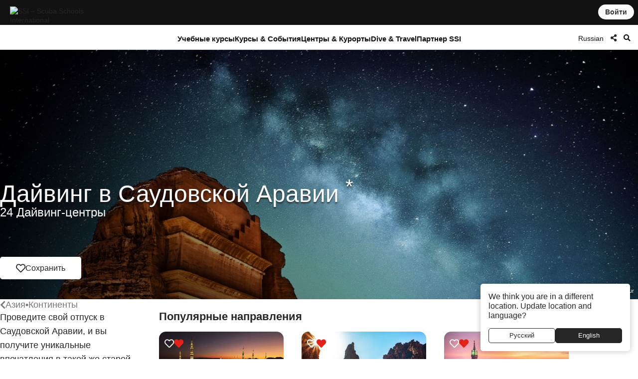

--- FILE ---
content_type: text/html; charset=UTF-8
request_url: https://www.divessi.com/ru/mydiveguide/destination/saudi-arabia-9749683
body_size: 23820
content:
<!DOCTYPE html>
<html lang="ru" dir="ltr" >
<head>	

	<meta charset="utf-8">
    <meta http-equiv="X-UA-Compatible" content="IE=edge">
	<meta name="viewport" content="width=device-width, initial-scale=1.0 maximum-scale=1.0, user-scalable=no" />
	
	<meta name="robots" content="index, follow">
	<meta name="copyright" content="DiveSSI"/>
    <meta name="revisit-after" content="7 days"/>

	<title>Дайвинг в Саудовской Аравии</title><meta name="description" content="С более чем 2000 км береговой линии, самой длинной на Красном море, дайверы найдут большое разнообразие в Саудовской Аравии между северными и южными районами этой страны."><meta property="og:title" content="Дайвинг в Саудовской Аравии"><meta property="og:description" content="С более чем 2000 км береговой линии, самой длинной на Красном море, дайверы найдут большое разнообразие в Саудовской Аравии между северными и южными районами этой страны."><meta property="og:image" content="https://cdn.divessi.com/cached/Saudi_Arabia_Shutterstock-Osama-Ahmed-Mansour.jpg/400.jpg">	
	
	<link rel="canonical" href="https://www.divessi.com/ru/mydiveguide/destination/saudi-arabia-9749683">

	<link rel="alternate" hreflang="ar" href="https://www.divessi.com/ar/mydiveguide/destination/saudi-arabia-9749683" title="العربية "><link rel="alternate" hreflang="cn" href="https://www.divessi.com/cn/mydiveguide/destination/saudi-arabia-9749683" title="简体字"><link rel="alternate" hreflang="tw" href="https://www.divessi.com/tw/mydiveguide/destination/saudi-arabia-9749683" title="中文(繁體)"><link rel="alternate" hreflang="hr" href="https://www.divessi.com/hr/mydiveguide/destination/saudi-arabia-9749683" title="Hrvatski"><link rel="alternate" hreflang="cs" href="https://www.divessi.com/cs/mydiveguide/destination/saudi-arabia-9749683" title="Česky"><link rel="alternate" hreflang="dk" href="https://www.divessi.com/dk/mydiveguide/destination/saudi-arabia-9749683" title="Dansk"><link rel="alternate" hreflang="nl" href="https://www.divessi.com/nl/mydiveguide/destination/saudi-arabia-9749683" title="Nederlands"><link rel="alternate" hreflang="en" href="https://www.divessi.com/en/mydiveguide/destination/saudi-arabia-9749683" title="English"><link rel="alternate" hreflang="fa" href="https://www.divessi.com/fa/mydiveguide/destination/saudi-arabia-9749683" title="فارسی / پارسی "><link rel="alternate" hreflang="fi" href="https://www.divessi.com/fi/mydiveguide/destination/saudi-arabia-9749683" title="Suomi"><link rel="alternate" hreflang="fr" href="https://www.divessi.com/fr/mydiveguide/destination/saudi-arabia-9749683" title="Français"><link rel="alternate" hreflang="de" href="https://www.divessi.com/de/mydiveguide/destination/saudi-arabia-9749683" title="Deutsch"><link rel="alternate" hreflang="el" href="https://www.divessi.com/el/mydiveguide/destination/saudi-arabia-9749683" title="ελληνικά"><link rel="alternate" hreflang="he" href="https://www.divessi.com/he/mydiveguide/destination/saudi-arabia-9749683" title="עברית"><link rel="alternate" hreflang="hu" href="https://www.divessi.com/hu/mydiveguide/destination/saudi-arabia-9749683" title="Magyar "><link rel="alternate" hreflang="id" href="https://www.divessi.com/id/mydiveguide/destination/saudi-arabia-9749683" title="Bahasa Indonesia"><link rel="alternate" hreflang="it" href="https://www.divessi.com/it/mydiveguide/destination/saudi-arabia-9749683" title="Italiano "><link rel="alternate" hreflang="ja" href="https://www.divessi.com/ja/mydiveguide/destination/saudi-arabia-9749683" title="日本語"><link rel="alternate" hreflang="ko" href="https://www.divessi.com/ko/mydiveguide/destination/saudi-arabia-9749683" title="한국어"><link rel="alternate" hreflang="pl" href="https://www.divessi.com/pl/mydiveguide/destination/saudi-arabia-9749683" title="Polski"><link rel="alternate" hreflang="br" href="https://www.divessi.com/br/mydiveguide/destination/saudi-arabia-9749683" title="Português (Brazil)"><link rel="alternate" hreflang="pt" href="https://www.divessi.com/pt/mydiveguide/destination/saudi-arabia-9749683" title="Português (Portugal)"><link rel="alternate" hreflang="ru" href="https://www.divessi.com/ru/mydiveguide/destination/saudi-arabia-9749683" title="Русский"><link rel="alternate" hreflang="sp" href="https://www.divessi.com/sp/mydiveguide/destination/saudi-arabia-9749683" title="Srpski"><link rel="alternate" hreflang="si" href="https://www.divessi.com/si/mydiveguide/destination/saudi-arabia-9749683" title="Slovenščina"><link rel="alternate" hreflang="es" href="https://www.divessi.com/es/mydiveguide/destination/saudi-arabia-9749683" title="Español"><link rel="alternate" hreflang="sv" href="https://www.divessi.com/sv/mydiveguide/destination/saudi-arabia-9749683" title="Svenska"><link rel="alternate" hreflang="th" href="https://www.divessi.com/th/mydiveguide/destination/saudi-arabia-9749683" title="ภาษาไทย"><link rel="alternate" hreflang="tr" href="https://www.divessi.com/tr/mydiveguide/destination/saudi-arabia-9749683" title="Türkçe"><link rel="alternate" hreflang="uk" href="https://www.divessi.com/uk/mydiveguide/destination/saudi-arabia-9749683" title="українська мова"><link rel="alternate" hreflang="vi" href="https://www.divessi.com/vi/mydiveguide/destination/saudi-arabia-9749683" title="Tiếng Việt">
	<link rel="icon" href="/assets/icons/touch-icon.png">
	<link rel="shortcut icon" href="/assets/icons/favicon.ico">

		<link rel="stylesheet" type="text/css" href="/css/website.css?u=1768653641">	
		<link rel="stylesheet" type="text/css" href="/css/image-gallery.css?u=1768653641">
		
	<link rel="stylesheet" type="text/css" href="/css/advanced-stats.css?u=1768653641">
	<link rel="stylesheet" type="text/css" href="/css/website-mobile.css?u=1768653641">
	<link rel="stylesheet" type="text/css" href="/css/cropper.css?update=1768653641"></style>
	<link rel="stylesheet" type="text/css" href="/build/website.css?u=1768653641">

	<link rel="stylesheet" type="text/css" href="/css/website-rtl.css?u=1768653641">
	
	<link rel="stylesheet" href="https://use.fontawesome.com/releases/v5.9.0/css/all.css">
	<link rel="stylesheet" href="/assets/fonts/line-awesome/css/line-awesome.min.css">

			
		
		<script>
			window.dataLayer = window.dataLayer || [];
		</script>

				<script>(function(w,d,s,l,i){w[l]=w[l]||[];w[l].push({'gtm.start':
		new Date().getTime(),event:'gtm.js'});var f=d.getElementsByTagName(s)[0],
		j=d.createElement(s),dl=l!='dataLayer'?'&l='+l:'';j.async=true;j.src=
		'https://www.googletagmanager.com/gtm.js?id='+i+dl;f.parentNode.insertBefore(j,f);
		})(window,document,'script','dataLayer','GTM-T3WFDJNL');</script>

		<!-- Google tag (gtag.js) -->
		<script async src="https://www.googletagmanager.com/gtag/js?id=GTM-T3WFDJNL"></script>
		<script>
			window.dataLayer = window.dataLayer || [];
			function gtag(){dataLayer.push(arguments)};
			gtag('js', new Date());

			gtag('config', 'GTM-T3WFDJNL');
		</script>


			
			<script>
			(function(c,l,a,r,i,t,y){
                c[a]=c[a]||function(){(c[a].q=c[a].q||[]).push(arguments)};
                t=l.createElement(r);t.async=1;t.src="https://www.clarity.ms/tag/"+i;
                y=l.getElementsByTagName(r)[0];y.parentNode.insertBefore(t,y);
            })(window, document, "clarity", "script", "jbxmw3pn92");

					</script>
	
	
		
			
		<meta name="google-site-verification" content="MAnnZZBpOLTJBBvMpuwW1tRbWqo43QG16Uu34Qm_uoY"/>
		
		<script src="https://www.divessi.com/js/markerclusterer.js"></script>
		<script src="https://maps.googleapis.com/maps/api/js?key=AIzaSyCay01dtb7_ZPFTrGGbh5vABMpo5jQB8sU&loading=async&libraries=visualization&v=weekly&callback=Function.prototype"></script>
		
			
	
	
	

		
	
	<link rel="stylesheet" href="/build/divekit/divekit.css">

</head>
<body>




<div id="modal" class="global-modal"></div>
<nav class="unified-navigation main-navigation page-context-www unified-navigation-fixed" data-nav="main">

	<div class="nav-logo">
		<a class="corp-logo-wrapper " href="https://www.divessi.com/ru/home">
			<img class="corp-logo" src="https://my.divessi.com/assets/corporate/ssi-logo.png" alt="SSI – Scuba Schools International" />
					</a>
	</div>

	<div class="nav-user">
		<div class="corp-icon-navigation-item" data-widget="widget-sso"></div>
	</div>

	<div class="nav-links">
		<div class="navigation-hamburger"><div class="navigation-hamburger-line"></div></div><div class="navigation-line-main"><div class="navigation-line-entry" data-main-nav-type="main" data-main-nav-id="1">Учебные курсы</div><div class="navigation-line-entry" data-main-nav-type="main" data-main-nav-id="2">Курсы & События</div><div class="navigation-line-entry" data-main-nav-type="main" data-main-nav-id="3">Центры & Курорты</div><div class="navigation-line-entry" data-main-nav-type="main" data-main-nav-id="4">Dive & Travel</div><div class="navigation-line-entry" data-main-nav-type="main" data-main-nav-id="5">Партнер SSI</div></div><div class="navigation-panels"><div class="navigation-panel" data-main-nav-type="panel" data-main-nav-id="1"><div class="navigation-panel-inner navigation-panel-layout-left"><div class="navigation-panel-column"><a data-navigation-url-context="www" href="https://www.divessi.com/ru/get-certified" ><h2>Получить сертификат</h2></a><ul><li><a data-navigation-url-context="www" href="https://www.divessi.com/ru/get-certified/scuba-diving" >Дайвинг</a></li><li><a data-navigation-url-context="www" href="https://www.divessi.com/ru/get-certified/freediving" >Фридайвинг</a></li><li><a data-navigation-url-context="www" href="https://www.divessi.com/ru/get-certified/mermaid" >Мермайдинг</a></li><li><a data-navigation-url-context="www" href="https://www.divessi.com/ru/get-certified/environment" >Окружающая среда</a></li></ul></div><div class="navigation-panel-column"><a data-navigation-url-context="www" href="https://www.divessi.com/ru/advanced-training" ><h2>Продолженное обучение</h2></a><ul><li><a data-navigation-url-context="www" href="https://www.divessi.com/ru/advanced-training/scuba-diving" >Дайвинг</a></li><li><a data-navigation-url-context="www" href="https://www.divessi.com/ru/advanced-training/extended-range" >Extended Range</a></li><li><a data-navigation-url-context="www" href="https://www.divessi.com/ru/advanced-training/freediving" >Фридайвинг</a></li><li><a data-navigation-url-context="www" href="https://www.divessi.com/ru/advanced-training/mermaid" >Мермайдинг</a></li><li><a data-navigation-url-context="www" href="https://www.divessi.com/ru/advanced-training/lifeguard" >Lifeguard</a></li><li><a data-navigation-url-context="www" href="https://www.divessi.com/ru/advanced-training/public-safety-diving" >Public Safety Diving</a></li></ul></div><div class="navigation-panel-column"><a data-navigation-url-context="www" href="https://www.divessi.com/ru/professional" ><h2>Профессионалы</h2></a><ul><li><a data-navigation-url-context="www" href="https://www.divessi.com/ru/professional/scuba-diving" >Дайвинг</a></li><li><a data-navigation-url-context="www" href="https://www.divessi.com/ru/professional/extended-range" >Extended Range</a></li><li><a data-navigation-url-context="www" href="https://www.divessi.com/ru/professional/freediving" >Фридайвинг</a></li><li><a data-navigation-url-context="www" href="https://www.divessi.com/ru/professional/mermaid" >Мермайдинг</a></li><li><a data-navigation-url-context="www" href="https://www.divessi.com/ru/professional/swim" >Плавание</a></li><li><a data-navigation-url-context="www" href="https://www.divessi.com/ru/professional/lifeguard" >Lifeguard</a></li></ul></div><div class="navigation-promo-area "><a href="https://www.divessi.com/ru/diving-for-kids" class="navigation-promo-item" data-navigation-url-context="www"><img loading="lazy" src="https://cdn.divessi.com/cached/websiteFiles/navi/explorers_cover_850x560.jpg/400.jpg" alt="SSI Explorers — совершенно новый курс для юных любителей водных видов спорта." /><div><h3>SSI Explorers — совершенно новый курс для юных любителей водных видов спорта.</h3><p>Этот курс позволяет детям, начиная с шести лет, погружаться под воду и пробовать различные способы изучения окружающего их водного мира.</p><button>Узнать больше</button></div></a><a href="https://www.divessi.com/ru/join-ssi/register-free/myssi-app" class="navigation-promo-item" data-navigation-url-context="www"><img loading="lazy" src="https://cdn.divessi.com/cached/websiteFiles/6_landingpages/free-online-training/myssi_app_800x500.jpeg/400.jpeg" alt="Учитесь в любое время, в любом месте, на любом устройстве - получите бесплатное приложение MySSI!" /><div><h3>Учитесь в любое время, в любом месте, на любом устройстве - получите бесплатное приложение MySSI!</h3><p>В нашем мобильном приложении есть всё что нужно для подводного плавания! Цифровые сертификаты, учебные материалы, логбук и многое другое. Скачайте бесплатное приложение MySSI прямо сейчас !</p><button>Загрузить сейчас</button></div></a></div></div></div><div class="navigation-panel" data-main-nav-type="panel" data-main-nav-id="2"><div class="navigation-panel-inner navigation-panel-layout-left"><div class="navigation-grid">
				<a data-navigation-url-context="www" data-image-copyright="&copy Predrag Vuckovic" href="https://www.divessi.com/ru/course-event-calendar/training" style="background-image:url('https://cdn.divessi.com/cached/websiteFiles/12_course-calendar/categories/Student_Courses_Mares-Predrag-Vuckovic.jpg/400.jpg')">
					Обучение студентов					
				</a>
				<a data-navigation-url-context="www" data-image-copyright="&copy Predrag Vuckovic" href="https://www.divessi.com/ru/course-event-calendar/training_pro" style="background-image:url('https://cdn.divessi.com/cached/websiteFiles/12_course-calendar/categories/Pro_Courses_Mares-Predrag-Vuckovic.jpg/400.jpg')">
					Курсы для профессионалов					
				</a>
				<a data-navigation-url-context="www" data-image-copyright="&copy Shutterstock Mladen Mitrinovic" href="https://www.divessi.com/ru/course-event-calendar/travel" style="background-image:url('https://cdn.divessi.com/cached/websiteFiles/12_course-calendar/categories/Tours_Shutterstock-Mladen-Mitrinovic.jpg/400.jpg')">
					Путешествия и туры					
				</a>
				<a data-navigation-url-context="www" data-image-copyright="&copy Shutterstock View Apart" href="https://www.divessi.com/ru/course-event-calendar/social" style="background-image:url('https://cdn.divessi.com/cached/websiteFiles/12_course-calendar/categories/Social_Events_Shutterstock-View-Apart.jpg/400.jpg')">
					Общественные мероприятия					
				</a>
				<a data-navigation-url-context="www" data-image-copyright="&copy iStock swissmediavision" href="https://www.divessi.com/ru/course-event-calendar/blue_oceans" style="background-image:url('https://cdn.divessi.com/cached/websiteFiles/12_course-calendar/categories/Blue_Oceans_iStock-swissmediavision.jpg/400.jpg')">
					Экологические действия					
				</a>
				<a data-navigation-url-context="www" data-image-copyright="&copy Tom Huckert" href="https://www.divessi.com/ru/course-event-calendar/equipment_service" style="background-image:url('https://cdn.divessi.com/cached/websiteFiles/12_course-calendar/categories/Service_SSI-Tom-Huckert.jpg/400.jpg')">
					Обслуживание снаряжения					
				</a></div><div class="navigation-promo-area navigation-promo-layout-grid"><a href="https://www.divessi.com/ru/course-event-calendar" class="navigation-promo-item" data-navigation-url-context="www"><img loading="lazy" src="https://cdn.divessi.com/cached/websiteFiles/6_landingpages/course-finder/Shutterstock-EyesTravelling.jpg/400.jpg" alt="Забронируйте следующий курс по дайвингу – Календарь событий и курсов SSI " /><div><h3>Забронируйте следующий курс по дайвингу – Календарь событий и курсов SSI </h3><p>Изучите курсы для начинающих и инструкторов, общественные мероприятия и погружения по всему миру. Погрузитесь в мир открытий и незабываемых впечатлений с помощью наших курсов SSI и календаря мероприятий.</p><button>Узнать больше</button></div></a></div></div></div><div class="navigation-panel" data-main-nav-type="panel" data-main-nav-id="3"><div class="navigation-panel-inner navigation-panel-layout-right"><div class="navigation-promo-area navigation-promo-layout-flat"><a href="https://www.divessi.com/ru/locator/trainingcenters" class="navigation-promo-item" data-navigation-url-context="www"><img loading="lazy" src="https://my.divessi.com/dropbox-2/SSI_Corp_Graphics/websiteFiles/7_icons/locator-pins/Center.svg" alt="SSI Center Locator - найди свой тренировочный центр для всех твоих предстоящих подводных приключений!" /><div><h3>SSI Center Locator - найди свой тренировочный центр для всех твоих предстоящих подводных приключений!</h3><p>Найдите учебный центр в вашем районе или в любом месте, где вы хотите путешествовать по миру. Посмотрите, какие дайв-сайты они используют, проверьте расписание их предстоящих тренировок, поездок и общественных мероприятий и многое другое.</p><button>Найти дайв-центр или курорт</button></div></a><a href="https://www.divessi.com/ru/locator/divesites" class="navigation-promo-item" data-navigation-url-context="www"><img loading="lazy" src="https://my.divessi.com/dropbox-2/SSI_Corp_Graphics/websiteFiles/7_icons/locator-pins/Dive_Site.svg" alt="Поиск места погружения SSI — планирование дайв-отпуска стало проще. Вдохновляйтесь прямо сейчас!" /><div><h3>Поиск места погружения SSI — планирование дайв-отпуска стало проще. Вдохновляйтесь прямо сейчас!</h3><p>Исследуйте тысячи проверенных дайв-сайтов по всему миру: узнайте, каких животных вы можете встретить на каждом из них, каковы условия погружения и какой учебный центр доставит вас туда.</p><button>Найди свое следующее приключение</button></div></a><a href="https://www.divessi.com/ru/join-ssi/jobs-worldwide/jobs" class="navigation-promo-item" data-navigation-url-context="www"><img loading="lazy" src="https://my.divessi.com/dropbox-2/SSI_Corp_Graphics/websiteFiles/7_icons/locator-pins/pro.png" alt="Готовы ли вы присоединиться к следующему поколению высококвалифицированных профессионалов SSI?" /><div><h3>Готовы ли вы присоединиться к следующему поколению высококвалифицированных профессионалов SSI?</h3><p>Ознакомьтесь с новыми карьерными возможностями и найдите свое место в глобальной сети SSI через базу данных вакансий — мы постоянно растем и предлагаем вам множество вариантов карьеры!</p><button>Варианты карьерного роста по всему миру</button></div></a></div></div></div><div class="navigation-panel" data-main-nav-type="panel" data-main-nav-id="4"><div class="navigation-panel-inner navigation-panel-layout-right"><div class="navigation-panel-column"><a data-navigation-url-context="www" href="https://www.divessi.com/ru/mydiveguide/continents" ><h2>Континенты</h2></a><ul><li><a data-navigation-url-context="www" href="https://www.divessi.com/ru/mydiveguide/destination/africa-100" >Африка</a></li><li><a data-navigation-url-context="www" href="https://www.divessi.com/ru/mydiveguide/destination/asia-200" >Азия</a></li><li><a data-navigation-url-context="www" href="https://www.divessi.com/ru/mydiveguide/destination/australia-500" >Австралия</a></li><li><a data-navigation-url-context="www" href="https://www.divessi.com/ru/mydiveguide/destination/occitanie-300" >Европа</a></li><li><a data-navigation-url-context="www" href="https://www.divessi.com/ru/mydiveguide/destination/north-america-400" >Северная Америка</a></li><li><a data-navigation-url-context="www" href="https://www.divessi.com/ru/mydiveguide/destination/oceania-700" >Океания</a></li><li><a data-navigation-url-context="www" href="https://www.divessi.com/ru/mydiveguide/destination/south-america-600" >Южная Америка</a></li></ul></div><div class="navigation-panel-column"><a data-navigation-url-context="www" href="https://www.divessi.com/ru/mydiveguide/oceans" ><h2>Океаны</h2></a><ul><li><a data-navigation-url-context="www" href="https://www.divessi.com/ru/mydiveguide/destination/atlanticocean-9751600" >Атлантический океан</a></li><li><a data-navigation-url-context="www" href="https://www.divessi.com/ru/mydiveguide/destination/caribbean-9751532" >Карибское море</a></li><li><a data-navigation-url-context="www" href="https://www.divessi.com/ru/mydiveguide/destination/indian-ocean-9751701" >Индийский океан</a></li><li><a data-navigation-url-context="www" href="https://www.divessi.com/ru/mydiveguide/destination/mediterranean-sea-9751578" >Средиземное море</a></li><li><a data-navigation-url-context="www" href="https://www.divessi.com/ru/mydiveguide/destination/pacificocean-9751831" >Тихоокеанский регион</a></li><li><a data-navigation-url-context="www" href="https://www.divessi.com/ru/mydiveguide/destination/red-sea-9751568" >Красное море</a></li></ul></div><div class="navigation-panel-column"><a data-navigation-url-context="www" href="https://www.divessi.com/ru/mydiveguide/marinelife" ><h2>Дикая Природа</h2></a><ul><li><a data-navigation-url-context="www" href="https://www.divessi.com/ru/mydiveguide/marine-life-detail/sharks" >Акулы</a></li><li><a data-navigation-url-context="www" href="https://www.divessi.com/ru/mydiveguide/marine-life-detail/rays" >Скаты</a></li><li><a data-navigation-url-context="www" href="https://www.divessi.com/ru/mydiveguide/marine-life-detail/whales" >Киты</a></li><li><a data-navigation-url-context="www" href="https://www.divessi.com/ru/mydiveguide/marine-life-detail/dolphins" >Дельфины</a></li><li><a data-navigation-url-context="www" href="https://www.divessi.com/ru/mydiveguide/marine-life-detail/turtles" >Черепахи</a></li><li><a data-navigation-url-context="www" href="https://www.divessi.com/ru/mydiveguide/marine-life-detail/seahorses" >Морской конек и рыба-игла</a></li><li><a data-navigation-url-context="www" href="https://www.divessi.com/ru/mydiveguide/marine-life-detail/crustaceans" >Ракообразные</a></li><li><a data-navigation-url-context="www" href="https://www.divessi.com/ru/mydiveguide/marine-life-detail/molluscs" >Моллюски</a></li></ul></div><div class="navigation-promo-area "><a href="https://www.divessi.com/ru/mydiveguide" class="navigation-promo-item" data-navigation-url-context="www"><img loading="lazy" src="https://cdn.divessi.com/cached/websiteFiles/8_mydiveguide/Banner_600x600_My_Dive_Guide_Bahamas_iStock-RomoloTavani.jpeg/400.jpeg" alt="MyDiveGuide - умный онлайн-путеводитель по дайвингу, созданный дайверами для дайверов!" /><div><h3>MyDiveGuide - умный онлайн-путеводитель по дайвингу, созданный дайверами для дайверов!</h3><p>Мы создали уникальную и обширную базу данных, соединив сайты для дайвинга и их потенциальные встречи с представителями дикой природы с центрами обучения SSI по всему миру. Ознакомьтесь с ней и планируйте свое следующее погружение виртуально!</p><button>Узнать больше</button></div></a></div></div></div><div class="navigation-panel" data-main-nav-type="panel" data-main-nav-id="5"><div class="navigation-panel-inner navigation-panel-layout-right"><div class="navigation-panel-column"><h2>Бесплатная регистрация</h2><ul><li><a data-navigation-url-context="www" href="https://www.divessi.com/ru/join-ssi/register-free/free-online-training" >Бесплатное онлайн обучение</a></li><li><a data-navigation-url-context="www" href="https://www.divessi.com/ru/join-ssi/register-free/myssi-app" >Приложение для смартфонов MySSI</a></li><li><a data-navigation-url-context="www" href="https://www.divessi.com/ru/join-ssi/register-free/consumer-protection" >Защита потребителя</a></li><li><a data-navigation-url-context="www" href="https://my.divessi.com/dv" target="_blank">Найти Сертификат</a></li><li><a data-navigation-url-context="www" href="https://www.divessi.com/ru/join-ssi/highlights/contact" >Контакты Сервисных центров по всему миру</a></li><li><a data-navigation-url-context="www" href="https://www.divessi.com/ru/get-certified/environment/blue-oceans" >Сохранение морской среды</a></li></ul></div><div class="navigation-panel-column"><h2>Членство</h2><ul><li><a data-navigation-url-context="www" href="https://my.divessi.com/become_trainingcenter" target="_blank">Станьте центром SSI</a></li><li><a data-navigation-url-context="www" href="https://www.divessi.com/ru/become_professional" >Станьте Профессионалом SSI</a></li><li><a data-navigation-url-context="www" href="https://my.divessi.com/become_mydiveguidepartner" target="_blank">Станьте партнером MyDiveGuide</a></li><li><a data-navigation-url-context="www" href="https://www.divessi.com/ru/ambassador-program" >Программа амбассадоров</a></li><li><a data-navigation-url-context="www" href="https://www.divessi.com/ru/join-ssi/recognition/diver-recognition" >Признание дайвера</a></li><li><a data-navigation-url-context="www" href="https://www.divessi.com/ru/join-ssi/recognition/professional-recognition" >Признание профессионального опыта</a></li><li><a data-navigation-url-context="www" href="https://www.divessi.com/ru/certification-card-replacement" >Печать пластикового сертификата</a></li></ul></div><div class="navigation-panel-column"><a data-navigation-url-context="blog" href="https://www.divessi.com/blog" target="_blank"><h2>Блог & Новости</h2></a><ul><li><a data-navigation-url-context="blog" href="https://www.divessi.com/blog/?tag=6" target="_blank">Окружающая среда</a></li><li><a data-navigation-url-context="blog" href="https://www.divessi.com/blog/?tag=2" target="_blank">Дайвинг</a></li><li><a data-navigation-url-context="blog" href="https://www.divessi.com/blog/?tag=9" target="_blank">Морская жизнь</a></li><li><a data-navigation-url-context="blog" href="https://www.divessi.com/blog/?tag=10" target="_blank">Сохранение морской среды</a></li><li><a data-navigation-url-context="blog" href="https://www.divessi.com/blog/?tag=17" target="_blank">Фридайвинг</a></li><li><a data-navigation-url-context="blog" href="https://www.divessi.com/blog/?tag=87" target="_blank">Океан/море</a></li><li><a data-navigation-url-context="blog" href="https://www.divessi.com/blog/?tag=34" target="_blank">Extended Range (XR)</a></li><li><a data-navigation-url-context="blog" href="https://www.divessi.com/blog/?tag=12" target="_blank">Snorkel Diver</a></li></ul></div><div class="navigation-promo-area "><a href="https://www.divessi.com/ru/become_professional" class="navigation-promo-item" data-navigation-url-context="www"><img loading="lazy" src="https://cdn.divessi.com/cached/websiteFiles/6_landingpages/jobs/dive_professional_crossover_768x320_myssi_mobile.jpg/400.jpg" alt="Станьте Профессионалом SSI и присоединитесь к нашей глобальной сети прямо сейчас!" /><div><h3>Станьте Профессионалом SSI и присоединитесь к нашей глобальной сети прямо сейчас!</h3><p>Вас ждет множество профессиональных уровней по дайвингу. Изучите свои варианты, открывая для себя новый образ жизни и возможности карьерного роста по всему миру!</p><button>Стань профессионалом</button></div></a><a href="https://www.divessi.com/ru/join-ssi/jobs-worldwide/jobs" class="navigation-promo-item" data-navigation-url-context="www"><img loading="lazy" src="https://my.divessi.com/dropbox-2/SSI_Corp_Graphics/websiteFiles/7_icons/locator-pins/pro.png" alt="Готовы ли вы присоединиться к следующему поколению высококвалифицированных профессионалов SSI?" /><div><h3>Готовы ли вы присоединиться к следующему поколению высококвалифицированных профессионалов SSI?</h3><p>Ознакомьтесь с новыми карьерными возможностями и найдите свое место в глобальной сети SSI через базу данных вакансий — мы постоянно растем и предлагаем вам множество вариантов карьеры!</p><button>Варианты карьерного роста по всему миру</button></div></a></div></div></div><div class="navigation-panels-overlay"></div></div><div class="navigation-promo-area navigation-promo-layout-www_pages"><a href="https://www.divessi.com/ru/join-ssi/register-free/myssi-app" class="navigation-promo-item" data-navigation-url-context="www"><img loading="lazy" src="https://cdn.divessi.com/cached/websiteFiles/6_landingpages/free-online-training/myssi_app_800x500.jpeg/400.jpeg" alt="Учитесь в любое время, в любом месте, на любом устройстве - получите бесплатное приложение MySSI!" /><div><h3>Учитесь в любое время, в любом месте, на любом устройстве - получите бесплатное приложение MySSI!</h3><p>В нашем мобильном приложении есть всё что нужно для подводного плавания! Цифровые сертификаты, учебные материалы, логбук и многое другое. Скачайте бесплатное приложение MySSI прямо сейчас !</p><button>Загрузить сейчас</button></div></a><a href="https://my.divessi.com/register" class="navigation-promo-item" data-navigation-url-context="MYSSI"><img loading="lazy" src="https://cdn.divessi.com/cached/websiteFiles/0_home/50-50/Neu_50-50-Scuba_Mobile.jpg/400.jpg" alt="Зарегистрируйся бесплатно и присоединяйся к сообществу" /><div><h3>Зарегистрируйся бесплатно и присоединяйся к сообществу</h3><p>Создай профиль пользователя, и вы получите немедленный доступ к бесплатным пробным курсам SSI, используй цифровой логбук с тысячами дайв-сайтов по всему миру и многое другое.</p><button>Войти Сейчас</button></div></a></div>		<script>
			var mobileNav = null;
			const corpHamburger = document.querySelector('div.navigation-hamburger');
			if (corpHamburger) {
				corpHamburger.addEventListener('click', () => {
					if (mobileNav === null) {
						const widgets = APPLICATION.external('factories', 'Widgets');
						const SSO = widgets.load('SSO');
						mobileNav = widgets.create(
							'MobileNavigation',
							{
								SSO,
							},
							true
						);
					}
					mobileNav.triggerOpenClose();
				});
			}

			var mainNavigation = {
				mainLinks: null,
				container: document.querySelector('nav.main-navigation'),
				overlay: null,
				panels: null,
				currentOpen: null,
				waitTime: 200,
				waitTrigger: null,
				hoverEvent: null,
				init: () => {
					mainNavigation.mainLinks = mainNavigation.container.querySelectorAll('div.navigation-line-entry');
					mainNavigation.panels = mainNavigation.container.querySelectorAll('div.navigation-panel');
					mainNavigation.overlay = mainNavigation.container.querySelector('div.navigation-panels-overlay');
					mainNavigation.mainLinks.forEach((link) => {
						link.addEventListener('mouseout', () => {
							mainNavigation.hoverEvent = null;
						});
						link.addEventListener('mouseover', (event) => {
							mainNavigation.hoverEvent = event;
							clearInterval(mainNavigation.waitTrigger);

							mainNavigation.waitTrigger = setInterval(() => {
								if (mainNavigation.hoverEvent) mainNavigation.openClose(mainNavigation.hoverEvent);
							}, mainNavigation.waitTime);
						});

						link.addEventListener('click', mainNavigation.openClose);
					});
					mainNavigation.overlay.addEventListener('mouseover', mainNavigation.closeAll);
					mainNavigation.overlay.addEventListener('click', mainNavigation.closeAll);
				},
				closeAll: (_event) => {
					mainNavigation.currentOpen = null;
					mainNavigation.highlightNavigation();
				},
				openClose: (event) => {
					clearInterval(mainNavigation.waitTrigger);

					mainNavigation.currentOpen = Number((event.target).dataset.mainNavId);
					mainNavigation.highlightNavigation();
				},
				highlightNavigation() {
					this.panels.forEach((panel) => {
						const id = Number(panel.dataset.mainNavId);
						panel.style.display = this.currentOpen === id ? 'flex' : 'none';
					});
					this.overlay.style.display = this.currentOpen ? 'block' : 'none';

					this.mainLinks.forEach((link) => {
						const id = Number(link.dataset.mainNavId);
						if (mainNavigation.currentOpen === id) link.classList.add('active');
						else link.classList.remove('active');
					});
				},
			};
		
			if (document.querySelector('nav.main-navigation')) {
				mainNavigation.init();
			}

			const navBarHideSeek = {
				nav: document.querySelector('nav.unified-navigation'),
				previousScrollPosition: window.scrollY,
				subNavigation: document.querySelector('nav.page-sub-navigation'),

				//navBar: document.querySelector('nav.unified-navigation') as HTMLElement,

				scroll: () => {
					let currentScrollPosition = window.scrollY;
					const navHeight = navBarHideSeek.nav.offsetHeight;
					if (currentScrollPosition < navHeight) currentScrollPosition = 0;

					navBarHideSeek.nav.style.top =
						navBarHideSeek.previousScrollPosition < currentScrollPosition
							? 'calc(var(--navigation-bar-height) * -1)'
							: '0px';
					document.body.style.setProperty(
						'--navigation-bar-offset',
						navBarHideSeek.previousScrollPosition < currentScrollPosition
							? 'calc(var(--navigation-bar-height))'
							: '0px'
					);

					if (navBarHideSeek.subNavigation) {
						navBarHideSeek.subNavigation.style.top =
							navBarHideSeek.previousScrollPosition < currentScrollPosition
								? '0'
								: 'var(--navigation-bar-height)';
					}

					navBarHideSeek.previousScrollPosition = currentScrollPosition;
				},
				init: () => {
					window.addEventListener('scroll', navBarHideSeek.scroll);
				},
			};
		</script>
			</div>

	<div class="nav-options">
		
    <div class="language-select nav-icon-btn" onmouseover="focusInput()" >
        <div class="language-current">           
            <span style="display: block; padding-top: 2px;">Russian</span>
        </div>
      
        <ul id="languageList">
            <li class="search-li">
                <input id="language-filter-input" name="language-filter-input" autocomplete="new-password" class="language-search" type="text" placeholder="Выберите язык"/>
                <div id="clearFilter" class = "erase-button" onclick="clearFilter()"><i class="las la-times"></i></div>
            </li>
			<div class="scroll-container"><li class="language-item"><a href="https://www.divessi.com/ar/mydiveguide/destination/saudi-arabia-9749683" >Arabic - العربية </a></li><li class="language-item"><a href="https://www.divessi.com/cn/mydiveguide/destination/saudi-arabia-9749683" >Chinese (simplified) - 简体字</a></li><li class="language-item"><a href="https://www.divessi.com/tw/mydiveguide/destination/saudi-arabia-9749683" >Chinese (traditional) - 中文(繁體)</a></li><li class="language-item"><a href="https://www.divessi.com/hr/mydiveguide/destination/saudi-arabia-9749683" >Croatian - Hrvatski</a></li><li class="language-item"><a href="https://www.divessi.com/cs/mydiveguide/destination/saudi-arabia-9749683" >Czech - Česky</a></li><li class="language-item"><a href="https://www.divessi.com/dk/mydiveguide/destination/saudi-arabia-9749683" >Danish - Dansk</a></li><li class="language-item"><a href="https://www.divessi.com/nl/mydiveguide/destination/saudi-arabia-9749683" >Dutch - Nederlands</a></li><li class="language-item"><a href="https://www.divessi.com/en/mydiveguide/destination/saudi-arabia-9749683" >English - English</a></li><li class="language-item"><a href="https://www.divessi.com/fa/mydiveguide/destination/saudi-arabia-9749683" >Farsi (Persian) - فارسی / پارسی </a></li><li class="language-item"><a href="https://www.divessi.com/fi/mydiveguide/destination/saudi-arabia-9749683" >Finnish - Suomi</a></li><li class="language-item"><a href="https://www.divessi.com/fr/mydiveguide/destination/saudi-arabia-9749683" >French - Français</a></li><li class="language-item"><a href="https://www.divessi.com/de/mydiveguide/destination/saudi-arabia-9749683" >German - Deutsch</a></li><li class="language-item"><a href="https://www.divessi.com/el/mydiveguide/destination/saudi-arabia-9749683" >Greek - ελληνικά</a></li><li class="language-item"><a href="https://www.divessi.com/he/mydiveguide/destination/saudi-arabia-9749683" >Hebrew - עברית</a></li><li class="language-item"><a href="https://www.divessi.com/hu/mydiveguide/destination/saudi-arabia-9749683" >Hungarian - Magyar </a></li><li class="language-item"><a href="https://www.divessi.com/id/mydiveguide/destination/saudi-arabia-9749683" >Indonesian - Bahasa Indonesia</a></li><li class="language-item"><a href="https://www.divessi.com/it/mydiveguide/destination/saudi-arabia-9749683" >Italian - Italiano </a></li><li class="language-item"><a href="https://www.divessi.com/ja/mydiveguide/destination/saudi-arabia-9749683" >Japanese - 日本語</a></li><li class="language-item"><a href="https://www.divessi.com/ko/mydiveguide/destination/saudi-arabia-9749683" >Korean - 한국어</a></li><li class="language-item"><a href="https://www.divessi.com/pl/mydiveguide/destination/saudi-arabia-9749683" >Polish - Polski</a></li><li class="language-item"><a href="https://www.divessi.com/br/mydiveguide/destination/saudi-arabia-9749683" >Portuguese (brazil) - Português (Brazil)</a></li><li class="language-item"><a href="https://www.divessi.com/pt/mydiveguide/destination/saudi-arabia-9749683" >Portuguese (europe) - Português (Portugal)</a></li><li class="language-item"><a href="https://www.divessi.com/ru/mydiveguide/destination/saudi-arabia-9749683" class="current-item">Russian - Русский</a></li><li class="language-item"><a href="https://www.divessi.com/sp/mydiveguide/destination/saudi-arabia-9749683" >Serbian - Srpski</a></li><li class="language-item"><a href="https://www.divessi.com/si/mydiveguide/destination/saudi-arabia-9749683" >Slovenian - Slovenščina</a></li><li class="language-item"><a href="https://www.divessi.com/es/mydiveguide/destination/saudi-arabia-9749683" >Spanish - Español</a></li><li class="language-item"><a href="https://www.divessi.com/sv/mydiveguide/destination/saudi-arabia-9749683" >Swedish - Svenska</a></li><li class="language-item"><a href="https://www.divessi.com/th/mydiveguide/destination/saudi-arabia-9749683" >Thai - ภาษาไทย</a></li><li class="language-item"><a href="https://www.divessi.com/tr/mydiveguide/destination/saudi-arabia-9749683" >Turkish - Türkçe</a></li><li class="language-item"><a href="https://www.divessi.com/uk/mydiveguide/destination/saudi-arabia-9749683" >Ukrainian - українська мова</a></li><li class="language-item"><a href="https://www.divessi.com/vi/mydiveguide/destination/saudi-arabia-9749683" >Vietnamese - Tiếng Việt</a></li></ul></div>        
        
        <script>
            var filterInput = document.getElementById("language-filter-input");
            var languageSelect = document.querySelector(".language-select");   
            var scrollContainer = document.querySelector(".scroll-container");  
            
            function focusInput() { 
    
                if(window.innerWidth > 800) {
                    filterInput.focus();
                }      
            } 
            
            function clearFilter() {            
                filterInput.value = "";
                document.querySelectorAll(".language-item").forEach((language) => { 
                    language.classList.remove("invisible");                    
                }); 
                languageSelect.classList.remove("active");
                document.removeEventListener("click", checkOutsideClick);
            }

            function checkOutsideClick(event) {
                var isClickInside = languageSelect.contains(event.target);
            
                if (!isClickInside) {
                languageSelect.classList.remove("active");
                filterInput.value="";
                document.removeEventListener("click", checkOutsideClick);
                document.querySelectorAll(".language-item").forEach((language) => { 
                    language.classList.remove("invisible");                    
                }); 
                }
            }
            
            filterInput.addEventListener("keyup", (e) => { 
                let filter = e.target.value.toLowerCase(); 
                let visibleCounter = 0;    
                document.querySelectorAll(".language-item").forEach((language) => { 
                    let text = language.textContent.toLowerCase(); 
                    if (text.includes(filter)) {
                        language.classList.remove("invisible");
                        visibleCounter++; 
                    } else { 
                        language.classList.add("invisible");
                    } 
                }); 
                
                if (visibleCounter <= 17) {
                    scrollContainer.classList.add("no-scroll");
                } else {
                    scrollContainer.classList.remove("no-scroll");
                }           
            }); 
            
            filterInput.addEventListener("input", function() {            
                if (this.value) {
                    languageSelect.classList.add("active");
                    document.addEventListener("click", checkOutsideClick);
                } else {
                    languageSelect.classList.remove("active");
                    document.removeEventListener("click", checkOutsideClick);               
                }
            });
            </script>

        		<a class="nav-icon-btn nav-locator" href="https://www.divessi.com/ru/locator"><i class="fas fa-map-marker-alt"></i></a>
		
					<div class="nav-icon-btn nav-share"><i class="fas fa-share-alt"></i></div>		
			
		
		
		<div class="nav-icon-btn nav-search" data-ssi-ui-module='search'><i class="fas fa-search"></i></div>
	</div>

</nav>



<script>
	
</script>
<main class="application-website"><article  class="" style=""><section  class="mod-no-top-padding" style=""><div  class="row grid-width-1920 divessi-content-fit" style=""><div  class="col desktop-col-start-1 desktop-col-end-13 mobile-col-start-1 mobile-col-end-13" style=""><div class="tag-element"><!-- START: BLOCK --------- -->    <div class="mydiveguide-header">
        <div class="mydiveguide-header-photo-wrapper">
            <div class="mydiveguide-header-photo">
                <img src="https://cdn.divessi.com/cached/Saudi_Arabia_Shutterstock-Osama-Ahmed-Mansour.jpg/1200.jpg" alt="">
                <div class="mydiveguide-header-copyright">
                    © Shutterstock/Osama Ahmed Mansour                </div>

                                    <div class="mydiveguide-header-favorite-btn">
                                                <button type="button" class="mydiveguide-header-favorite-icon" component="favorite-action" data-user="" data-mid="" data-type="destination" data-id="9749683" data-country="" data-action="add">
                            <i class="fas fa-heart entity-is-favorite"></i>
                            <span class="entity-is-favorite">сохранено</span>
                            <i class="far fa-heart entity-not-favorite"></i>
                            <i class="fas fa-heart entity-not-favorite big-button"></i>
                            <span class="entity-not-favorite">Сохранить</span>
                        </button>
                    </div>
                            </div>


                            <div class="mydiveguide-header-breadcrumb">
                    <a class="favorites-back-button" href="https://www.divessi.com/ru/mydiveguide/destination/asia-200">
                        <i class="fas fa-chevron-left"></i>
                        <span>Азия</span>
                    </a>
                    <span class="favorites-back-button"> • </span>
                    <a class="favorites-back-button" href="https://www.divessi.com/ru/mydiveguide/continents">
                        <span>Континенты</span>
                    </a>
                </div>
            
            <div class="mydiveguide-header-photo-content">
                <h1>Дайвинг в Саудовской Аравии <sup>*</sup></h1>
                <div class="mydiveguide-header-photo-content-info">
                    <a href="https://www.divessi.com/ru/locator/trainingcenters/country/SAU">24 Дайвинг-центры</a>                </div>
            </div>
        </div>
        <div class="mydiveguide-header-container">
            <div class="uigrid __container-query">
                <div class="row __grid3-66-33 __no-safe-area-p-m __no-p-top-bottom">
                    <div class="mydiveguide-header-description-block">
                        <div class="mydiveguide-header-description" data-application-role="more-block">
                            <div>
                                <p>Проведите свой отпуск в Саудовской Аравии, и вы получите уникальные впечатления в такой же старой стране, как и само время. Богатые историей, первые следы человечества были обнаружены здесь и с тех пор являются домом для многих древних культур мира. Саудовская Аравия также является родиной ислама, второй по величине религии в мире. Поэтому для уважения местной культуры настоятельно рекомендуется следовать определенным протоколам, например, одеваться и вести себя консервативно на публике, а также носить определенные головные уборы для женщин.</p><h3>Дайвинг в Саудовской Аравии</h3><p>Дайвинг в Саудовской Аравии поистине захватывающий. С более чем 2000 км береговой линии, самой длинной на Красном море, дайверы найдут большое разнообразие между северными и южными районами этой страны. Хотя Саудовская Аравия славится своей древней исламской историей и богатой культурой, она также является растущей Меккой для дайверов и любителей подводного плавания. Затонувшие корабли, красочные коралловые рифы и безупречная жизнь рыб - все это изобилует. Сотни неизведанных потенциальных мест для дайвинга делают эту страну вероятным будущим местом для прекрасных впечатлений от дайвинга. Множество нерассказанных историй ждет вас через открытие затонувших кораблей, датируемых началом исламских времен. Найдите приключения на затонувших кораблях "Айона" и "Энн Энн", понаблюдайте за китовыми акулами в Аллаите или сделайте удивительные макро снимки вдоль северного побережья. В Саудовской Аравии есть все, что нужно для дайвинга.</p>                            </div>
                            <button class="show-more-btn" data-application-role="show-more-btn">
                                <i class="fas fa-chevron-down"></i>
                                Показать больше                            </button>
                        </div>
                                                    <div class="mydiveguide-header-facts">
                                <h3>Факты о Саудовской Аравии</h3>
                                                                                                    <div class="mydiveguide-header-facts-item">
                                        <span>Тип Штепсельной Вилки Питания:</span><span>G</span>                                    </div>
                                                                    <div class="mydiveguide-header-facts-item">
                                        <span>Оплата :</span><span>VISA, MC, AMEX</span>                                    </div>
                                                                    <div class="mydiveguide-header-facts-item">
                                        <span>Аэропорты:</span><span>JED, MED</span>                                    </div>
                                                                    <div class="mydiveguide-header-facts-item">
                                        <span>Валюта:</span><span>SAR</span>                                    </div>
                                                                    <div class="mydiveguide-header-facts-item">
                                        <span>Телефонный Код:</span><span>+966</span>                                    </div>
                                                                    <div class="mydiveguide-header-facts-item">
                                        <span>Язык:</span><span>ar</span>                                    </div>
                                                                    <div class="mydiveguide-header-facts-item">
                                        <span>Электричество:</span><span>220 V / 60 Hz</span>                                    </div>
                                                                    <div class="mydiveguide-header-facts-item">
                                        <span>Часовой пояс:</span><span>UTC+03:00</span>                                    </div>
                                                                    <div class="mydiveguide-header-facts-item">
                                        <span>Сетевой провайдер:</span><span>Etihad/Etisalat/Mobily, STC/Al Jawal, Virgin Mobile, Zain</span>                                    </div>
                                                                                            </div>
                                            </div>
                                            <div class="mydiveguide-header-popular-block">
                            <h3>Популярные направления</h3>                            <div class="mydiveguide-header-popular">
                                		<div class="uigrid __no-contain __container-query">
			<div class="tile-list row __grid-tiles __no-safe-area-p-m">
									<a class="tile-list-item" target="_self" href="https://www.divessi.com/ru/mydiveguide/destination/al-madinah-9749688">
						<div class="tile-list-item-image-block __2col-detail">
															<button type="button" class="favorite-icon" component="favorite-action" data-mid="" data-type="destination" data-id="9749688" data-country="" data-action="add">
									<i class="fas fa-heart entity-is-favorite"></i>
									<i class="far fa-heart entity-not-favorite"></i>
									<i class="fas fa-heart entity-not-favorite"></i>
								</button>
														<img src="https://cdn.divessi.com/cached/Saudi_Arabia_Madinah_Shutterstock-Orhan-Durgut.jpg/200" alt="Al Madinah Region" loading="lazy">
							<span class="tile-list-item-img-copyright">© Shutterstock/Orhan Durgut</span>
						</div>
						<div class="tile-list-item-text-block">
							<h4>регион Аль-Мадина</h4>
							<span>
																5 Центры							</span>
							<span>В регионе Мадина (Madinah) находятся одни из лучших районов для дайвинга в Саудовской Аравии, такие как Янбу (Yanbu) и пляж Алрейес (Alrayes Beach).</span>
							<h5>Саудовская Аравия</h5>
						</div>
					</a>
									<a class="tile-list-item" target="_self" href="https://www.divessi.com/ru/mydiveguide/destination/tabuk-9749689">
						<div class="tile-list-item-image-block __2col-detail">
															<button type="button" class="favorite-icon" component="favorite-action" data-mid="" data-type="destination" data-id="9749689" data-country="" data-action="add">
									<i class="fas fa-heart entity-is-favorite"></i>
									<i class="far fa-heart entity-not-favorite"></i>
									<i class="fas fa-heart entity-not-favorite"></i>
								</button>
														<img src="https://cdn.divessi.com/cached/Saudi_Arabia_Tabuk_Shutterstock-Mohammed-Thamim-Zainuddin.jpg/200" alt="Tabuk Region" loading="lazy">
							<span class="tile-list-item-img-copyright">© Shutterstock/Mohammed Thamim Zainuddin</span>
						</div>
						<div class="tile-list-item-text-block">
							<h4>регион табу</h4>
							<span>
																3 Центры							</span>
							<span>Обладая самой протяженной береговой линией Красного моря в Саудовской Аравии, дайвинг в регионе Табук является одним из основных видов деятельности, связанных с океаном.</span>
							<h5>Саудовская Аравия</h5>
						</div>
					</a>
									<a class="tile-list-item" target="_self" href="https://www.divessi.com/ru/mydiveguide/destination/makkah-9749690">
						<div class="tile-list-item-image-block __2col-detail">
															<button type="button" class="favorite-icon" component="favorite-action" data-mid="" data-type="destination" data-id="9749690" data-country="" data-action="add">
									<i class="fas fa-heart entity-is-favorite"></i>
									<i class="far fa-heart entity-not-favorite"></i>
									<i class="fas fa-heart entity-not-favorite"></i>
								</button>
														<img src="https://cdn.divessi.com/cached/Saudi_Arabia_Makkah_Shutterstock-Osama-Ahmed-Mansour.jpg/200" alt="Makkah Region" loading="lazy">
							<span class="tile-list-item-img-copyright">© Shutterstock/Osama Ahmed Mansour</span>
						</div>
						<div class="tile-list-item-text-block">
							<h4>регион Мекки</h4>
							<span>
																12 Центры							</span>
							<span>Дайвинг в провинции Мекка предлагает уникальное сочетание захватывающей морской флоры и фауны Красного моря, увлекательной культуры и вкусной кухни.</span>
							<h5>Саудовская Аравия</h5>
						</div>
					</a>
							</div>
		</div>
	                            </div>
                                                            <button class="show-more-btn" data-application-role="show-more-popular-btn">
                                    Показать больше                                    <i class="fas fa-chevron-right"></i>
                                </button>
                            
                            <dialog id="popularDialog" class="pop-dest-dialog">
                                <div class="pop-dest-dialog-header">
                                    <button class="close-pop-dest-dialog-btn" data-application-role="close-popular-btn">
                                        <i class="fas fa-chevron-left"></i>
                                        <span>назад</span>
                                    </button>
                                    <h3>Популярные направления</h3>
                                </div>
                                <div class="pop-dest-dialog-content">
                                    		<div class="uigrid __no-contain __container-query">
			<div class="tile-list row __grid-tiles __no-safe-area-p-m">
									<a class="tile-list-item" target="_self" href="https://www.divessi.com/ru/mydiveguide/destination/al-madinah-9749688">
						<div class="tile-list-item-image-block __2col-detail">
															<button type="button" class="favorite-icon" component="favorite-action" data-mid="" data-type="destination" data-id="9749688" data-country="" data-action="add">
									<i class="fas fa-heart entity-is-favorite"></i>
									<i class="far fa-heart entity-not-favorite"></i>
									<i class="fas fa-heart entity-not-favorite"></i>
								</button>
														<img src="https://cdn.divessi.com/cached/Saudi_Arabia_Madinah_Shutterstock-Orhan-Durgut.jpg/200" alt="Al Madinah Region" loading="lazy">
							<span class="tile-list-item-img-copyright">© Shutterstock/Orhan Durgut</span>
						</div>
						<div class="tile-list-item-text-block">
							<h4>регион Аль-Мадина</h4>
							<span>
																5 Центры							</span>
							<span>В регионе Мадина (Madinah) находятся одни из лучших районов для дайвинга в Саудовской Аравии, такие как Янбу (Yanbu) и пляж Алрейес (Alrayes Beach).</span>
							<h5>Саудовская Аравия</h5>
						</div>
					</a>
									<a class="tile-list-item" target="_self" href="https://www.divessi.com/ru/mydiveguide/destination/tabuk-9749689">
						<div class="tile-list-item-image-block __2col-detail">
															<button type="button" class="favorite-icon" component="favorite-action" data-mid="" data-type="destination" data-id="9749689" data-country="" data-action="add">
									<i class="fas fa-heart entity-is-favorite"></i>
									<i class="far fa-heart entity-not-favorite"></i>
									<i class="fas fa-heart entity-not-favorite"></i>
								</button>
														<img src="https://cdn.divessi.com/cached/Saudi_Arabia_Tabuk_Shutterstock-Mohammed-Thamim-Zainuddin.jpg/200" alt="Tabuk Region" loading="lazy">
							<span class="tile-list-item-img-copyright">© Shutterstock/Mohammed Thamim Zainuddin</span>
						</div>
						<div class="tile-list-item-text-block">
							<h4>регион табу</h4>
							<span>
																3 Центры							</span>
							<span>Обладая самой протяженной береговой линией Красного моря в Саудовской Аравии, дайвинг в регионе Табук является одним из основных видов деятельности, связанных с океаном.</span>
							<h5>Саудовская Аравия</h5>
						</div>
					</a>
									<a class="tile-list-item" target="_self" href="https://www.divessi.com/ru/mydiveguide/destination/makkah-9749690">
						<div class="tile-list-item-image-block __2col-detail">
															<button type="button" class="favorite-icon" component="favorite-action" data-mid="" data-type="destination" data-id="9749690" data-country="" data-action="add">
									<i class="fas fa-heart entity-is-favorite"></i>
									<i class="far fa-heart entity-not-favorite"></i>
									<i class="fas fa-heart entity-not-favorite"></i>
								</button>
														<img src="https://cdn.divessi.com/cached/Saudi_Arabia_Makkah_Shutterstock-Osama-Ahmed-Mansour.jpg/200" alt="Makkah Region" loading="lazy">
							<span class="tile-list-item-img-copyright">© Shutterstock/Osama Ahmed Mansour</span>
						</div>
						<div class="tile-list-item-text-block">
							<h4>регион Мекки</h4>
							<span>
																12 Центры							</span>
							<span>Дайвинг в провинции Мекка предлагает уникальное сочетание захватывающей морской флоры и фауны Красного моря, увлекательной культуры и вкусной кухни.</span>
							<h5>Саудовская Аравия</h5>
						</div>
					</a>
									<a class="tile-list-item" target="_self" href="https://www.divessi.com/ru/mydiveguide/destination/jeddah-9752785">
						<div class="tile-list-item-image-block __2col-detail">
															<button type="button" class="favorite-icon" component="favorite-action" data-mid="" data-type="destination" data-id="9752785" data-country="" data-action="add">
									<i class="fas fa-heart entity-is-favorite"></i>
									<i class="far fa-heart entity-not-favorite"></i>
									<i class="fas fa-heart entity-not-favorite"></i>
								</button>
														<img src="https://cdn.divessi.com/cached/websiteFiles/8_mydiveguide/default-cluster/Cluster_6_Scubapro.jpg/200" alt="Jeddah" loading="lazy">
							<span class="tile-list-item-img-copyright">© Scubapro</span>
						</div>
						<div class="tile-list-item-text-block">
							<h4>Jeddah</h4>
							<span>
																9 Центры							</span>
							<span>Джидда - одно из самых популярных направлений для дайвинга в Саудовской Аравии, и вы сможете каждый день видеть что-то новое.</span>
							<h5>Саудовская Аравия</h5>
						</div>
					</a>
									<a class="tile-list-item" target="_self" href="https://www.divessi.com/ru/mydiveguide/destination/yanbu-9752786">
						<div class="tile-list-item-image-block __2col-detail">
															<button type="button" class="favorite-icon" component="favorite-action" data-mid="" data-type="destination" data-id="9752786" data-country="" data-action="add">
									<i class="fas fa-heart entity-is-favorite"></i>
									<i class="far fa-heart entity-not-favorite"></i>
									<i class="fas fa-heart entity-not-favorite"></i>
								</button>
														<img src="https://cdn.divessi.com/cached/websiteFiles/8_mydiveguide/default-cluster/Cluster_7_Scubapro.jpg/200" alt="Yanbu" loading="lazy">
							<span class="tile-list-item-img-copyright">© Scubapro</span>
						</div>
						<div class="tile-list-item-text-block">
							<h4>Yanbu</h4>
							<span>
																4 Центры							</span>
							<span>Дайвинг в регионе Янбу предлагает нетронутые рифы, кристально чистую воду и огромное разнообразие рыб.</span>
							<h5>Саудовская Аравия</h5>
						</div>
					</a>
							</div>
		</div>
	                                </div>
                            </dialog>
                        </div>
                                    </div>
            </div>
        </div>
    </div>

<script type="module">
    const moreBlocks = document.querySelectorAll('div[data-application-role=more-block]');
    moreBlocks.forEach((block) => {
        block = block.children[0];
        if ((block.offsetHeight > 153 && window.innerWidth < 577) || (block.offsetHeight > 512 && window.innerWidth > 576)) {
            block.closest('div[data-application-role=more-block]').classList.add('__show-less');
        };
    });

    const showMoreBtns = document.querySelectorAll('button[data-application-role=show-more-btn]');
    showMoreBtns.forEach((btn) => {
        btn.addEventListener('click', (e) => {
            e.preventDefault();
            const block = e.target.parentElement;
            block.classList.toggle('__show-less');
        });
    });

    const popularDialog = document.querySelector('#popularDialog');
    const popularDialogBtn = document.querySelector('button[data-application-role=show-more-popular-btn]');
    const popularDialogCloseBtn = document.querySelector('button[data-application-role=close-popular-btn]');
    const bodyElement = document.querySelector('body');
    popularDialogBtn?.addEventListener('click', (e) => {
        e.preventDefault();
        popularDialog.showModal();
        setTimeout(() => {
            popularDialog.style.transform = "translateY(0)";
            bodyElement.style.overflow = "hidden";
        }, 0);
        const escListener = (e) => {
            if (e.key === 'Escape') {
                e.preventDefault();
                closePopularDialog();
            }
        };
        window.addEventListener('keydown', escListener);

        window.addEventListener('click', (e) => {
            setTimeout(() => {
                const loginModal = document.querySelector('.modal-element');
                if (loginModal) {
                    closePopularDialog();
                }
            }, 4000);
        });

        popularDialog.addEventListener("click", (e) => {
            if (e.target === popularDialog) {
                closePopularDialog();
            }
        });

        popularDialogCloseBtn.addEventListener("click", (e) => {
            closePopularDialog();
        });

        function closePopularDialog() {
            window.removeEventListener('keydown', escListener);
            popularDialog.style.transform = 'translateY(100%)';
            bodyElement.style.overflow = 'auto';
            setTimeout(() => {
                popularDialog.close();
            }, 500);
        }

    });
</script>

<!-- END: BLOCK --------- --></div></div></div></section><section  class="divessi-fit-top-bottom" style=""><div  class="row grid-width-1920 divessi-content-fit" style=""><div  class="col desktop-col-start-1 desktop-col-end-13 mobile-col-start-1 mobile-col-end-13" style=""><div class="tag-element"><!-- START: BLOCK --------- -->
<div class="mydiveguide-header">
    <div class="mydiveguide-header-container __background">
        <h2>Рекомендуемые учебные центры</h2>
        		<div class="uigrid __f14 __no-contain __container-query">
			<div class="logo-list row __grid-logo __no-safe-area-p-m">
									<a class="logo-list-item" target="_self" href="https://www.divessi.com/ru/divecenter/dive-plan-center-madinah-saudi-arabia-796646" data-search-key="Dive Plan Center, Instructor Training Center, Osaid Bin Kab St, 42364, Madinah ">
						<div class="logo-list-item-image-block">
														<img src="https://my.divessi.com/data/Image/facility_logos/796646.png" alt="DIVE PLAN" loading="lazy">
						</div>
						<div class="logo-list-item-text-block">
							<h4>Dive Plan Center</h4>
							<h5>Instructor Training Center</h5> 
							<span>
								Osaid Bin Kab St, 42364, Madinah							</span>
						</div>
					</a>
									<a class="logo-list-item" target="_self" href="https://www.divessi.com/ru/divecenter/al-haddad-scuba-jeddah-saudi-arabia-796610" data-search-key="Al-Haddad Scuba, Instructor Training Center, North Obhur, 23821, Jeddah ">
						<div class="logo-list-item-image-block">
														<img src="https://my.divessi.com/data/Image/facility_logos/796610.png" alt="Al-Haddad Scuba" loading="lazy">
						</div>
						<div class="logo-list-item-text-block">
							<h4>Al-Haddad Scuba</h4>
							<h5>Instructor Training Center</h5> 
							<span>
								North Obhur, 23821, Jeddah							</span>
						</div>
					</a>
									<a class="logo-list-item" target="_self" href="https://www.divessi.com/ru/divecenter/corals-amp-shells-oshys-oceans-and-alkhobar-saudi-arabia-796648" data-search-key="corals &amp; Shells (Oshy’s Oceans), Instructor Training Center, 6297 ALRAHMA, 34742, ALKHOBAR ">
						<div class="logo-list-item-image-block">
														<img src="https://my.divessi.com/data/Image/facility_logos/796648.png" alt="Corals and Shells" loading="lazy">
						</div>
						<div class="logo-list-item-text-block">
							<h4>corals &amp; Shells (Oshy’s Oceans)</h4>
							<h5>Instructor Training Center</h5> 
							<span>
								6297 ALRAHMA, 34742, ALKHOBAR							</span>
						</div>
					</a>
									<a class="logo-list-item" target="_self" href="https://www.divessi.com/ru/divecenter/coral-reef-yanbu-saudi-arabia-796656" data-search-key="Coral Reef, Instructor Training Center, 3658 King Abdulaziz Rd, Al Rabi’, 46436, Yanbu ">
						<div class="logo-list-item-image-block">
														<img src="https://my.divessi.com/data/Image/facility_logos/796656.png" alt="Coral Reef divers" loading="lazy">
						</div>
						<div class="logo-list-item-text-block">
							<h4>Coral Reef</h4>
							<h5>Instructor Training Center</h5> 
							<span>
								3658 King Abdulaziz Rd, Al Rabi’, 46436, Yanbu							</span>
						</div>
					</a>
									<a class="logo-list-item" target="_self" href="https://www.divessi.com/ru/divecenter/dive-destination-jeddah-saudi-arabia-796664" data-search-key="Dive Destination, Diamond Center, 4716 Prince Abdulmajeed St., 23821, Jeddah ">
						<div class="logo-list-item-image-block">
														<img src="https://my.divessi.com/data/Image/facility_logos/796664.png" alt="Dive Destination" loading="lazy">
						</div>
						<div class="logo-list-item-text-block">
							<h4>Dive Destination</h4>
							<h5>Diamond Center</h5> 
							<span>
								4716 Prince Abdulmajeed St., 23821, Jeddah							</span>
						</div>
					</a>
							</div>
		</div>
	    </div>
</div>

<script type="module">
    const featuredCentersDialog = document.querySelector('#featuredCentersDialog');
    const featuredCentersDialogBtn = document.querySelector('button[data-application-role=show-more-featured-centers-btn]');
    const featuredCentersDialogCloseBtn = document.querySelector('button[data-application-role=close-featured-centers-btn]');
    const bodyElement = document.querySelector('body');
    featuredCentersDialogBtn?.addEventListener('click', (e) => {
        e.preventDefault();
        featuredCentersDialog.showModal();
        setTimeout(() => {
            featuredCentersDialog.style.transform = "translateY(0)";
            bodyElement.style.overflow = "hidden";
        }, 0);
        const escListener = (e) => {
            if (e.key === 'Escape') {
                e.preventDefault();
                closeFeaturedCentersDialog();
            }
        };
        window.addEventListener('keydown', escListener);

        window.addEventListener('click', (e) => {
            setTimeout(() => {
                const loginModal = document.querySelector('.modal-element');
                if (loginModal) {
                    closeFeaturedCentersDialog();
                }
            }, 4000);
        });

        featuredCentersDialog.addEventListener("click", (e) => {
            if (e.target === featuredCentersDialog) {
                closeFeaturedCentersDialog();
            }
        });

        featuredCentersDialogCloseBtn.addEventListener("click", (e) => {
            closeFeaturedCentersDialog();
        });

        function closeFeaturedCentersDialog() {
            window.removeEventListener('keydown', escListener);
            featuredCentersDialog.style.transform = 'translateY(100%)';
            bodyElement.style.overflow = 'auto';
            setTimeout(() => {
                featuredCentersDialog.close();
            }, 500);
        }

    });

    const featuredCentersSearchInput = document.querySelector('input[data-application-role=search-centers-input]');
    const searchResults = document.getElementById('featuredCentersDialog').querySelectorAll('[data-search-key]');
    featuredCentersSearchInput?.addEventListener('input', (e) => {
        const searchText = e.target.value;
        searchResults.forEach((result) => {
            if (result.getAttribute('data-search-key').toLowerCase().includes(searchText.toLowerCase())) {
                result.classList.remove('__hidden');
            } else {
                result.classList.add('__hidden');
            }
        });
    });
</script>

<!-- END: BLOCK --------- --></div></div></div></section><section  class="" style=""><div  class="row grid-width-1920" style=""><div  class="col desktop-col-start-1 desktop-col-end-13 mobile-col-start-1 mobile-col-end-13" style=""><div  class="tag-element comparison-content" style=""><div data-uimodule="SSIDATA_UIMODULE_WgHjsMXmXipqCXRY"></div></div></div></div><div  class="row grid-width-1920" style=""><div  class="col desktop-col-start-1 desktop-col-end-13 mobile-col-start-1 mobile-col-end-13" style=""><p	class="tag-element"
						style="">
					Эти данные предоставлены из логбука в приложении MySSI.
					</p></div></div></section><section  class="constrain-mode-0" style=""><div  class="row grid-width-1920" style=""><div  class="col desktop-col-start-1 desktop-col-end-13 mobile-col-start-1 mobile-col-end-13" style=""><h3	class="tag-element"
						style="">
						Дайвинг сайты для посещения в Саудовской Аравии
					</h3></div></div><div  class="row grid-width-1920 divessi-fullscreen-70 divessi-content-fit constrain-mode-1" style=""><div  class="col locator-small-content desktop-col-start-1 desktop-col-end-13 mobile-col-start-1 mobile-col-end-13" style=""><div  class="tag-element" style="">
			<div data-map="SSIDATA_MAP_qQbwxJboITjtjdou"></div>
		
		</div></div></div></section><section  class="divessi_dark_element" style=""><div  class="row" style=""><div  class="col desktop-col-start-1 desktop-col-end-13 mobile-col-start-1 mobile-col-end-13" style=""><h2	class="tag-element divessi-force-center-text"
						style="">
						Откройте для себя чудеса глубин с помощью блога SSI
					</h2><p	class="tag-element divessi-force-center-text"
						style="">
					Присоединяйтесь к нам в увлекательном путешествии, полном открытий, и узнайте больше о волнующих дайвинг-приключениях, природоохранных инициативах и инновационных образовательных возможностях, которые помогут вам осветить необыкновенную красоту подводного мира. Давайте вместе исследовать подводный мир и окунаться в скрытые чудеса под ласковыми волнами.
					</p></div></div></section><section  class="" style=""><div  class="row grid-width-1920" style=""><div  class="col desktop-col-start-1 desktop-col-end-13 mobile-col-start-1 mobile-col-end-13" style=""><div  class="tag-element" style="">		<div class="blog-grid">
							<a class="article blog-entry" href="https://www.divessi.com/ru/blog/family-scuba-diving-with-kids-2479">
					<img src="https://cdn.divessi.com/cached/websiteFiles/blog_and_bulletin/misc/blog/family-scuba-diving-unsplash-loki-loki22.jpg/300.jpg" alt="Собираешься нырять с детьми? Эти семейные места для подводного плавания сделают это проще" />
					<div class="description">
						<h3>Собираешься нырять с детьми? Эти семейные места для подводного плавания сделают это проще</h3>
						<span>2026-01-17</span>
						<p>Планируешь семейное путешествие с аквалангом? Исследуй лучшие направления по всему миру с теплой водой, яркими подводными обитателями и легким дайвингом для всех уровней опыта.</p>
					</div>
				</a>
							<a class="article blog-entry" href="https://www.divessi.com/ru/blog/starting-freediving-myths-2478">
					<img src="https://cdn.divessi.com/cached/websiteFiles/blog_and_bulletin/misc/blog/freediving-buddy-predrag-vuckovic.jpg/300.jpg" alt="Начало фридайвинга: Busting the Myths That Hold Beginner Back" />
					<div class="description">
						<h3>Начало фридайвинга: Busting the Myths That Hold Beginner Back</h3>
						<span>2026-01-15</span>
						<p>Начать заниматься фридайвингом проще, чем ты думаешь. Мы развенчаем самые большие мифы о возрасте, физической подготовке и опыте - и покажем, почему фридайвинг доступен каждому.</p>
					</div>
				</a>
							<a class="article blog-entry" href="https://www.divessi.com/ru/blog/raja-ampat-scuba-diving-2477">
					<img src="https://cdn.divessi.com/cached/websiteFiles/blog_and_bulletin/misc/blog/indonesia_raja_ampat_istock-mariusltu.jpg/300.jpg" alt="Raja Ampat Scuba Diving-A Complete Guide to Indonesia&#039;s Wildest Reefs (Дайвинг в Раджа-Ампате - полное руководство по самым диким рифам Индонезии)" />
					<div class="description">
						<h3>Raja Ampat Scuba Diving-A Complete Guide to Indonesia&#039;s Wildest Reefs (Дайвинг в Раджа-Ампате - полное руководство по самым диким рифам Индонезии)</h3>
						<span>2026-01-13</span>
						<p></p>
					</div>
				</a>
					
		</div>
		</div></div></div></section><section  class="" style=""><div  class="row grid-width-1920 constrain-mode-0" style=""><div  class="col desktop-col-start-1 desktop-col-end-13 mobile-col-start-1 mobile-col-end-13" style=""><p	class="tag-element disclaimer-start"
						style="">
					Описание дайв-сайтов и связанный с ними контент на MyDiveGuide предоставляются только в информационных и рекламных целях. Эта информация, включая пользовательский контент, не является окончательным советом или рекомендацией. Дайверы несут полную ответственность за планирование своих погружений, обеспечение надлежащего оборудования для безопасности, проверку разрешений на погружение и соблюдение местных законов и правил. SSI, MyDiveGuide и филиалы не несут никакой ответственности за действия, выбор или любые инциденты дайверов. Всегда ныряйте в рамках своих возможностей обучения, уделяйте первостепенное внимание безопасности и убеждайтесь, что погружение разрешено в выбранном вами месте.
					</p></div></div></section></article></main>
<footer>

	<nav>
		<section class="promo-links">
			<a href="https://www.divessi.com/ru/locator/trainingcenters"><i class="las la-arrow-circle-right"> </i>Найти дайв-центр или курорт</a>
			<a href="https://www.divessi.com/ru/mydiveguide"><i class="las la-arrow-circle-right"></i> Найди свое следующее приключение</a>
			<a href="https://www.divessi.com/ru/jobs"><i class="las la-arrow-circle-right"></i> Работа по всему миру</a>
		</section>
		<section>
			<h2>Центр помощи</h2>
			<a href="https://my.divessi.com/faq" target="_blank">FAQ (Часто задаваемые вопросы)</a>
			<a href="https://www.divessi.com/ru/join-ssi/highlights/contact">Контакты Сервисных центров по всему миру</a>
			<a href="https://www.divessi.com/ru/join-ssi/register-free/consumer-protection">Защита потребителя</a>
			<a href="https://my.divessi.com/dv" target="_blank">Найти Сертификат</a>
			<a href="https://my.divessi.com/online_leader_check" target="_blank">Онлайн-проверка: дайв-профессионалы</a>
			<a href="https://my.divessi.com/order_replacement_card" target="_blank">Заказать карту на замену</a>
		</section>

		<section>
			<h2>Сервисы</h2>
			<a href="https://www.divessi.com/ru/join-ssi/register-free/free-online-training">Бесплатная регистрация</a>
			<a href="https://www.divessi.com/ru/join-ssi/register-free/myssi-app">Скачивание приложения</a>
			<a href="https://www.divessi.com/blog" target="_blank" >Блог & Новости</a>
			<a href="https://www.divessi.com/ru/join-ssi/jobs-worldwide/jobs">Работа по всему миру</a>
			<a href="https://www.divessi.com/ru/get-certified/environment/blue-oceans">Blue Oceans</a>
			<a href="https://www.divessi.com/ru/insurance">Страховка</a>
		</section>

		<section>
			<h2>SSI International</h2>
			<a href="https://www.divessi.com/ru/ssi-international/about-ssi">О SSI</a>
			<a href="https://www.divessi.com/ru/join-ssi/recognition/diver-recognition">Признание дайвера</a>
			<a href="https://www.divessi.com/ru/join-ssi/recognition/professional-recognition">Признание профессионального опыта</a>
			<a href="https://www.divessi.com/ru/professional/highlights/professional-reward-system">Система Про наград</a>

					</section>

		<section>
			<h2>Юридическая информация</h2>
			<a href="https://www.divessi.com/ru/privacy-policy">Политика конфиденциальности</a>
			<a href="https://www.divessi.com/ru/imprint">Правовая информация</a>
		</section>

		<section>
			<h2><a href="https://www.divessi.com/ru/group-companies">HEAD Watersports</a></h2>
			<a target="_blank" href="https://scubago.com">Scubago</a>
			<a target="_blank" href="https://www.liveaboard.com/?cid=7144">LiveAboard.com</a>
			<a target="_blank" href="https://www.mares.com">Mares</a>
			<a target="_blank" href="https://www.aqualung.com/">Aqualung</a>
			<a target="_blank" href="https://apeksdiving.com">Apeks</a>
			<a target="_blank" href="https://www.revo-rebreathers.com/">rEvo</a>
			<a target="_blank" href="https://www.zoggs.com">Zoggs</a>
			<a target="_blank" href="https://www.head.com">HEAD</a>
		</section>
		<section class="social-links flex justify-start items-center flex-wrap">
			<a target="_blank" href="https://www.facebook.com/divessi" title="visit us at facebook"><img src="https://cdn.divessi.com/assets/logo/social/facebook-lightgrey.svg" alt="DiveSSI at facebook"></a>
			<a target="_blank" href="https://x.com/divessi" title="visit us at x"><img src="https://cdn.divessi.com/assets/logo/social/x-lightgrey.svg" alt="DiveSSI at x"></a>
			<a target="_blank" href="https://www.instagram.com/ssi_international/?hl=en" title="visit us at instagram"><img src="https://cdn.divessi.com/assets/logo/social/instagram-lightgrey.svg" alt="DiveSSI at instagram"></a>
			<a target="_blank" href="https://www.youtube.com/user/divessi1" title="visit us at youtube"><img src="https://cdn.divessi.com/assets/logo/social/youtube-lightgrey.svg" alt="DiveSSI at youtube"></a>
			<a target="_blank" href="https://www.linkedin.com/company/ssi-scuba-schools-international" title="visit us at linkedin"><img src="https://cdn.divessi.com/assets/logo/social/linkedin-lightgrey.svg" alt="DiveSSI at Linkedin"></a>
			<a target="_blank" href="https://www.tiktok.com/@ssi_international" title="visit us at tiktok"><img src="https://cdn.divessi.com/assets/logo/social/tiktok-lightgrey.svg" alt="DiveSSI at Tiktok"></a>

			
		</section>
	</nav>



	<section class="logo-wrapper">

		<a href="https://www.divessi.com" target="_blank">
			<img class="ssi-footer-logo" src="https://cdn.divessi.com/assets/logo/ssi-logo-lightgrey.svg" alt="SSI Logo">
		</a>

		<div class="copyright">
			&copy; 2026 SSI International
		</div>
	</section>

</footer><script>var SSIFrontendData = {"SSIDATA_UIMODULE_WgHjsMXmXipqCXRY":{"apiUrl":"\/apibridge\/mydiveguide\/region\/animals\/","elementId":"9749683","UIMODEL":"com.divessi.UI.Statistics.AnimalSightings"},"SSIDATA_MAP_qQbwxJboITjtjdou":{"provider":"GoogleMaps","apiUrl":"\/api\/locationServices.php","language":"ru","preset":"Locator.DivesiteSearch","events":["BOUNDS_CHANGED"],"showExtended":{"trainingCenter":"1","divesites":"1"},"predefinedFilter":[],"minZoom":"1","startBounds":{"west":"34.4571718","north":"16.29","east":"55.6666851","south":"32.1543377"}}};</script>

<script>
	var MYSSI_IS_WEBSITE = true;
	var MYSSI_BUILD = 1768653641;

	
	var SSI_APIKEY = 'FFtZrbXPLArhjKjfGefHuTiDTAuHmjmCCLzKZLbRNzxlXMFz';

	//var frontendLoaded = false;
	var SSIGlobalLanguage = {"id":9,"emsLanguageId":"15","iso2":"ru","iso3":"rus","name":"russian","native":"\u0420\u0443\u0441\u0441\u043a\u0438\u0439","direction":"ltr","preferredEngine":"deepl","alternativeEngine":"google","deeplLang":"RU","googleLang":"ru","azureLang":"ru"};
	var SSIAllLanguages = [{"id":"27","emsLanguageId":"2","name":"arabic","direction":"RTL","native":"\u0627\u0644\u0639\u0631\u0628\u064a\u0629 ","iso2":"ar","iso3":"ara","preferredEngine":"deepl","alternativeEngine":"google","deeplLang":"AR","googleLang":"ar","azureLang":"ar"},{"id":"32","emsLanguageId":"19","name":"chinese (simplified)","direction":"LTR","native":"\u7b80\u4f53\u5b57","iso2":"cn","iso3":"chn","preferredEngine":"deepl","alternativeEngine":"google","deeplLang":"ZH-HANS","googleLang":"zh-CN","azureLang":"zh-Hans"},{"id":"22","emsLanguageId":"18","name":"chinese (traditional)","direction":"LTR","native":"\u4e2d\u6587(\u7e41\u9ad4)","iso2":"tw","iso3":"twn","preferredEngine":"google","alternativeEngine":"deepl","deeplLang":"ZH-HANT","googleLang":"zh-TW","azureLang":"zh-Hant"},{"id":"14","emsLanguageId":"21","name":"croatian","direction":"LTR","native":"Hrvatski","iso2":"hr","iso3":"hrv","preferredEngine":"google","alternativeEngine":"","deeplLang":"","googleLang":"hr","azureLang":"hr"},{"id":"15","emsLanguageId":"30","name":"czech","direction":"LTR","native":"\u010cesky","iso2":"cs","iso3":"cze","preferredEngine":"deepl","alternativeEngine":"google","deeplLang":"CS","googleLang":"cs","azureLang":"cs"},{"id":"10","emsLanguageId":"22","name":"danish","direction":"LTR","native":"Dansk","iso2":"dk","iso3":"dnk","preferredEngine":"google","alternativeEngine":"deepl","deeplLang":"DA","googleLang":"da","azureLang":"da"},{"id":"3","emsLanguageId":"7","name":"dutch","direction":"LTR","native":"Nederlands","iso2":"nl","iso3":"nld","preferredEngine":"deepl","alternativeEngine":"google","deeplLang":"NL","googleLang":"nl","azureLang":"nl"},{"id":"2","emsLanguageId":"0","name":"english","direction":"LTR","native":"English","iso2":"en","iso3":"eng","preferredEngine":"","alternativeEngine":"","deeplLang":"EN-US","googleLang":"en","azureLang":"en"},{"id":"41","emsLanguageId":"39","name":"Farsi (Persian)","direction":"RTL","native":"\u0641\u0627\u0631\u0633\u06cc \/ \u067e\u0627\u0631\u0633\u06cc ","iso2":"fa","iso3":"fas","preferredEngine":"google","alternativeEngine":"","deeplLang":"","googleLang":"fa","azureLang":"fa"},{"id":"11","emsLanguageId":"23","name":"finnish","direction":"LTR","native":"Suomi","iso2":"fi","iso3":"fin","preferredEngine":"deepl","alternativeEngine":"google","deeplLang":"FI","googleLang":"fi","azureLang":"fi"},{"id":"5","emsLanguageId":"4","name":"french","direction":"LTR","native":"Fran\u00e7ais","iso2":"fr","iso3":"fra","preferredEngine":"deepl","alternativeEngine":"google","deeplLang":"FR","googleLang":"fr","azureLang":"fr"},{"id":"1","emsLanguageId":"1","name":"german","direction":"LTR","native":"Deutsch","iso2":"de","iso3":"deu","preferredEngine":"deepl","alternativeEngine":"google","deeplLang":"DE","googleLang":"de","azureLang":"de"},{"id":"25","emsLanguageId":"12","name":"greek","direction":"LTR","native":"\u03b5\u03bb\u03bb\u03b7\u03bd\u03b9\u03ba\u03ac","iso2":"el","iso3":"grc","preferredEngine":"google","alternativeEngine":"deepl","deeplLang":"EL","googleLang":"el","azureLang":"el"},{"id":"24","emsLanguageId":"10","name":"hebrew","direction":"RTL","native":"\u05e2\u05d1\u05e8\u05d9\u05ea","iso2":"he","iso3":"heb","preferredEngine":"google","alternativeEngine":"deepl","deeplLang":"HE","googleLang":"he","azureLang":"he"},{"id":"7","emsLanguageId":"13","name":"hungarian","direction":"LTR","native":"Magyar ","iso2":"hu","iso3":"hun","preferredEngine":"google","alternativeEngine":"deepl","deeplLang":"HU","googleLang":"hu","azureLang":"hu"},{"id":"34","emsLanguageId":"31","name":"indonesian","direction":"LTR","native":"Bahasa Indonesia","iso2":"id","iso3":"idn","preferredEngine":"deepl","alternativeEngine":"google","deeplLang":"ID","googleLang":"id","azureLang":"id"},{"id":"13","emsLanguageId":"6","name":"italian","direction":"LTR","native":"Italiano ","iso2":"it","iso3":"ita","preferredEngine":"deepl","alternativeEngine":"google","deeplLang":"IT","googleLang":"it","azureLang":"it"},{"id":"26","emsLanguageId":"9","name":"japanese","direction":"LTR","native":"\u65e5\u672c\u8a9e","iso2":"ja","iso3":"jpn","preferredEngine":"deepl","alternativeEngine":"google","deeplLang":"JA","googleLang":"ja","azureLang":"ja"},{"id":"23","emsLanguageId":"14","name":"korean","direction":"LTR","native":"\ud55c\uad6d\uc5b4","iso2":"ko","iso3":"kor","preferredEngine":"google","alternativeEngine":"deepl","deeplLang":"KO","googleLang":"ko","azureLang":"ko"},{"id":"4","emsLanguageId":"26","name":"polish","direction":"LTR","native":"Polski","iso2":"pl","iso3":"pol","preferredEngine":"deepl","alternativeEngine":"google","deeplLang":"PL","googleLang":"pl","azureLang":"pl"},{"id":"18","emsLanguageId":"35","name":"portuguese (brazil)","direction":"LTR","native":"Portugu\u00eas (Brazil)","iso2":"br","iso3":"ptb","preferredEngine":"deepl","alternativeEngine":"google","deeplLang":"PT-BR","googleLang":"pt","azureLang":"pt"},{"id":"36","emsLanguageId":"8","name":"portuguese (europe)","direction":"LTR","native":"Portugu\u00eas (Portugal)","iso2":"pt","iso3":"ptg","preferredEngine":"deepl","alternativeEngine":"google","deeplLang":"PT-PT","googleLang":"pt","azureLang":"pt"},{"id":"9","emsLanguageId":"15","name":"russian","direction":"LTR","native":"\u0420\u0443\u0441\u0441\u043a\u0438\u0439","iso2":"ru","iso3":"rus","preferredEngine":"deepl","alternativeEngine":"google","deeplLang":"RU","googleLang":"ru","azureLang":"ru"},{"id":"16","emsLanguageId":"43","name":"serbian","direction":"LTR","native":"Srpski","iso2":"sp","iso3":"srb","preferredEngine":"google","alternativeEngine":"","deeplLang":"","googleLang":"sr","azureLang":"sr-Latn"},{"id":"12","emsLanguageId":"28","name":"slovenian","direction":"LTR","native":"Sloven\u0161\u010dina","iso2":"si","iso3":"slv","preferredEngine":"google","alternativeEngine":"deepl","deeplLang":"SL","googleLang":"sl","azureLang":"sl"},{"id":"19","emsLanguageId":"5","name":"spanish","direction":"LTR","native":"Espa\u00f1ol","iso2":"es","iso3":"esp","preferredEngine":"deepl","alternativeEngine":"google","deeplLang":"ES","googleLang":"es","azureLang":"es"},{"id":"8","emsLanguageId":"16","name":"swedish","direction":"LTR","native":"Svenska","iso2":"sv","iso3":"swe","preferredEngine":"deepl","alternativeEngine":"google","deeplLang":"SV","googleLang":"sv","azureLang":"sv"},{"id":"33","emsLanguageId":"29","name":"thai","direction":"LTR","native":"\u0e20\u0e32\u0e29\u0e32\u0e44\u0e17\u0e22","iso2":"th","iso3":"tha","preferredEngine":"google","alternativeEngine":"deepl","deeplLang":"TH","googleLang":"th","azureLang":"th"},{"id":"17","emsLanguageId":"17","name":"turkish","direction":"LTR","native":"T\u00fcrk\u00e7e","iso2":"tr","iso3":"tur","preferredEngine":"google","alternativeEngine":"deepl","deeplLang":"TR","googleLang":"tr","azureLang":"tr"},{"id":"40","emsLanguageId":"40","name":"ukrainian","direction":"LTR","native":"\u0443\u043a\u0440\u0430\u0457\u043d\u0441\u044c\u043a\u0430 \u043c\u043e\u0432\u0430","iso2":"uk","iso3":"ukr","preferredEngine":"google","alternativeEngine":"deepl","deeplLang":"UK","googleLang":"uk","azureLang":"uk"},{"id":"45","emsLanguageId":"44","name":"vietnamese","direction":"LTR","native":"Ti\u1ebfng Vi\u1ec7t","iso2":"vi","iso3":"vie","preferredEngine":"google","alternativeEngine":"deepl","deeplLang":"VI","googleLang":"vi","azureLang":"vi"}];
	var SSIUserData = {"loggedIn":false,"type":null,"generalType":null,"id":null,"proId":null,"profileImage":null,"name":null,"isAdmin":false,"isDev":false,"facilityId":null};
	var CurrentPageLocalized = 'https://www.divessi.com/ru/mydiveguide/destination/saudi-arabia-9749683';
	var SSIFrontendLanguage = {"id":9,"emsLanguageId":"15","iso2":"ru","iso3":"rus","name":"russian","native":"\u0420\u0443\u0441\u0441\u043a\u0438\u0439","direction":"ltr","preferredEngine":"deepl","alternativeEngine":"google","deeplLang":"RU","googleLang":"ru","azureLang":"ru"};
	var SSIBreadCrumb = [{"label":"MyDiveGuide","url":"ru\/mydiveguide"},{"label":"\u041a\u043e\u043d\u0442\u0438\u043d\u0435\u043d\u0442\u044b","url":"ru\/mydiveguide\/continents"},{"label":"\u0410\u0437\u0438\u044f","url":"ru\/mydiveguide\/destination\/asia-200"},{"label":"\u0421\u0430\u0443\u0434\u043e\u0432\u0441\u043a\u0430\u044f \u0410\u0440\u0430\u0432\u0438\u044f","url":"ru\/mydiveguide\/destination\/saudi-arabia-9749683"}];
	var SSIHeadless = false;
	var SSILanguagePack = {"center_rating_instructor_training":"Instructor Training Center","center_rating_career":"Career Center","center_rating_diamond":"Diamond Center","txt_search":"\u041f\u043e\u0438\u0441\u043a","txt_back":"\u041d\u0430\u0437\u0430\u0434","btn_overview":"\u041e\u0431\u0437\u043e\u0440","menue.header.courses":"\u041a\u0443\u0440\u0441\u044b","menue.header.travel":"\u041f\u0443\u0442\u0435\u0448\u0435\u0441\u0442\u0432\u0438\u044f","menue.header.join":"\u0412\u0441\u0442\u0443\u043f\u0438\u0442\u044c \u0432 SSI","menue.header.level":"\u0423\u0440\u043e\u0432\u0435\u043d\u044c","menue.header.environment":"\u0421\u043e\u0445\u0440\u0430\u043d\u0435\u043d\u0438\u0435 \u043c\u043e\u0440\u0441\u043a\u043e\u0439 \u0441\u0440\u0435\u0434\u044b","submenue.preview":"\u0411\u0415\u0421\u041f\u041b\u0410\u0422\u041d\u042b\u0419 \u041f\u0420\u0415\u0414\u0412\u0410\u0420\u0418\u0422\u0415\u041b\u042c\u041d\u042b\u0419 \u041f\u0420\u041e\u0421\u041c\u041e\u0422\u0420 \u041a\u0423\u0420\u0421\u0410","submenue.center_search":"\u041d\u0430\u0439\u0442\u0438 \u0446\u0435\u043d\u0442\u0440","submenue.training_center":"\u0423\u0447\u0435\u0431\u043d\u044b\u0439 \u0446\u0435\u043d\u0442\u0440","submenue.dive_sites":"\u0414\u0430\u0439\u0432 \u0441\u0430\u0439\u0442\u044b","submenue.jobs":"\u0412\u0430\u043a\u0430\u043d\u0441\u0438\u0438","languageSwitch":"\u041c\u044b \u0434\u0443\u043c\u0430\u0435\u043c, \u0447\u0442\u043e \u0432\u044b \u043d\u0430\u0445\u043e\u0434\u0438\u0442\u0435\u0441\u044c \u0432 \u0434\u0440\u0443\u0433\u043e\u043c \u043c\u0435\u0441\u0442\u0435. \u041e\u0431\u043d\u043e\u0432\u0438\u0442\u044c \u043c\u0435\u0441\u0442\u043e\u043f\u043e\u043b\u043e\u0436\u0435\u043d\u0438\u0435 \u0438 \u044f\u0437\u044b\u043a?","divesite.averageRating":"\u0420\u0435\u0439\u0442\u0438\u043d\u0433","divesite.averageDiveTime":"\u0421\u0440\u0435\u0434\u043d\u0435\u0435 \u0432\u0440\u0435\u043c\u044f \u043f\u043e\u0433\u0440\u0443\u0436\u0435\u043d\u0438\u044f","divesite.averageMaxDepth":"\u041c\u0430\u043a\u0441 \u0433\u043b\u0443\u0431\u0438\u043d\u0430","divesite.averageVisibility":"\u0412\u0438\u0434\u0438\u043c\u043e\u0441\u0442\u044c","divesite.loggedDives":"\u0417\u0430\u0440\u0435\u0433\u0438\u0441\u0442\u0440\u0438\u0440\u043e\u0432\u0430\u043d\u043d\u044b\u0445 \u043f\u043e\u0433\u0440\u0443\u0436\u0435\u043d\u0438\u0439","search.headline":"\u0427\u0442\u043e \u0432\u044b \u0438\u0449\u0435\u0442\u0435?","search.suggestion":"\u0427\u0430\u0441\u0442\u043e \u0438\u0449\u0443\u0442","search.result.fail":"\u0418\u0437\u0432\u0438\u043d\u0438\u0442\u0435 - \u043c\u044b \u043d\u0435 \u0441\u043c\u043e\u0433\u043b\u0438 \u043d\u0430\u0439\u0442\u0438 \u043d\u0438 \u043e\u0434\u043d\u043e\u0433\u043e \u0441\u043e\u0432\u043f\u0430\u0434\u0435\u043d\u0438\u044f. \u041f\u0440\u043e\u0432\u0435\u0440\u044c\u0442\u0435 \u043e\u0440\u0444\u043e\u0433\u0440\u0430\u0444\u0438\u044e \u0438\u043b\u0438 \u043f\u043e\u043f\u0440\u043e\u0431\u0443\u0439\u0442\u0435 \u0447\u0442\u043e-\u043d\u0438\u0431\u0443\u0434\u044c \u043c\u0435\u043d\u0435\u0435 \u043a\u043e\u043d\u043a\u0440\u0435\u0442\u043d\u043e\u0435.","search.result.endpoint":"\u0414\u043e\u0441\u0442\u0438\u0436\u0435\u043d\u0438\u044f","search.result.trainingcenter":"\u0423\u0447\u0435\u0431\u043d\u044b\u0439 \u0446\u0435\u043d\u0442\u0440","search.result.wildlife":"\u0416\u0438\u0432\u0430\u044f \u043f\u0440\u0438\u0440\u043e\u0434\u0430","search.result.divesite":"\u041d\u0430\u0437\u0432\u0430\u043d\u0438\u044f \u0434\u0430\u0439\u0432 \u0441\u0430\u0439\u0442\u043e\u0432","search.result.product":"\u041a\u0443\u0440\u0441\u044b","search.result.destination":"\u041a\u0443\u0440\u0441\u044b","search.result.location":"\u0420\u0430\u0441\u043f\u043e\u043b\u043e\u0436\u0435\u043d\u0438\u0435\u00a0","month.january":"\u042f\u043d\u0432\u0430\u0440\u044c","month.february":"\u0424\u0435\u0432\u0440\u0430\u043b\u044c","month.march":"\u041c\u0430\u0440\u0442","month.april":"\u0410\u043f\u0440\u0435\u043b\u044c","month.may":"\u041c\u0430\u0439","month.june":"\u0418\u044e\u043d\u044c","month.july":"\u0418\u044e\u043b\u044c","month.august":"\u0410\u0432\u0433\u0443\u0441\u0442","month.september":"\u0421\u0435\u043d\u0442\u044f\u0431\u0440\u044c","month.october":"\u041e\u043a\u0442\u044f\u0431\u0440\u044c","month.november":"\u041d\u043e\u044f\u0431\u0440\u044c","month.december":"\u0414\u0435\u043a\u0430\u0431\u0440\u044c","openingHours":"\u0427\u0430\u0441\u044b \u0440\u0430\u0431\u043e\u0442\u044b","day.monday":"\u041f\u043e\u043d\u0435\u0434\u0435\u043b\u044c\u043d\u0438\u043a","day.tuesday":"\u0412\u0442\u043e\u0440\u043d\u0438\u043a","day.wednesday":"\u0421\u0440\u0435\u0434\u0430","day.thursday":"\u0427\u0435\u0442\u0432\u0435\u0440\u0433","day.friday":"\u041f\u044f\u0442\u043d\u0438\u0446\u0430","day.saturday":"\u0421\u0443\u0431\u0431\u043e\u0442\u0430","day.sunday":"\u0412\u043e\u0441\u043a\u0440\u0435\u0441\u0435\u043d\u0438\u0435","rating.scuba":"\u0414\u0430\u0439\u0432\u0438\u043d\u0433","rating.diveboat":"\u0414\u0430\u0439\u0432-\u0431\u043e\u0442","rating.freediving":"\u0424\u0440\u0438\u0434\u0430\u0439\u0432\u0438\u043d\u0433","rating.xr":"Extended Range (XR)","rating.rebreather":"\u0420\u0435\u0431\u0440\u0438\u0437\u0435\u0440","rating.snorkeling":"Snorkel Diver","rating.mermaid":"Mermaid","rating.special":"\u0421\u043f\u0435\u0446\u0438\u0430\u043b\u044c\u043d\u044b\u0439 \u0440\u0435\u0439\u0442\u0438\u043d\u0433","menue.explorers.headline":"SSI Explorers \u2014 \u0441\u043e\u0432\u0435\u0440\u0448\u0435\u043d\u043d\u043e \u043d\u043e\u0432\u044b\u0439 \u043a\u0443\u0440\u0441 \u0434\u043b\u044f \u044e\u043d\u044b\u0445 \u043b\u044e\u0431\u0438\u0442\u0435\u043b\u0435\u0439 \u0432\u043e\u0434\u043d\u044b\u0445 \u0432\u0438\u0434\u043e\u0432 \u0441\u043f\u043e\u0440\u0442\u0430.","menue.explorers.bodytext":"\u042d\u0442\u043e\u0442 \u043a\u0443\u0440\u0441 \u043f\u043e\u0437\u0432\u043e\u043b\u044f\u0435\u0442 \u0434\u0435\u0442\u044f\u043c, \u043d\u0430\u0447\u0438\u043d\u0430\u044f \u0441 \u0448\u0435\u0441\u0442\u0438 \u043b\u0435\u0442, \u043f\u043e\u0433\u0440\u0443\u0436\u0430\u0442\u044c\u0441\u044f \u043f\u043e\u0434 \u0432\u043e\u0434\u0443 \u0438 \u043f\u0440\u043e\u0431\u043e\u0432\u0430\u0442\u044c \u0440\u0430\u0437\u043b\u0438\u0447\u043d\u044b\u0435 \u0441\u043f\u043e\u0441\u043e\u0431\u044b \u0438\u0437\u0443\u0447\u0435\u043d\u0438\u044f \u043e\u043a\u0440\u0443\u0436\u0430\u044e\u0449\u0435\u0433\u043e \u0438\u0445 \u0432\u043e\u0434\u043d\u043e\u0433\u043e \u043c\u0438\u0440\u0430.","menue.explorers.readMore":"\u0423\u0437\u043d\u0430\u0442\u044c \u0431\u043e\u043b\u044c\u0448\u0435","menue.header.locator":"\u0426\u0435\u043d\u0442\u0440\u044b & \u041a\u0443\u0440\u043e\u0440\u0442\u044b","search.result.myssi":"\u041c\u043e\u0438 \u043c\u0438\u0440 SSI\u00a0","search.result.ssiblog":"\u0411\u043b\u043e\u0433 SSI","application.CENTER_LOCATOR":"\u041b\u043e\u043a\u0430\u0442\u043e\u0440 \u0423\u0447\u0435\u0431\u043d\u044b\u0445 \u0426\u0435\u043d\u0442\u0440\u043e\u0432","application.BLOG":"\u041d\u043e\u0432\u043e\u0441\u0442\u0438","application.DIVE_TRAVEL":"MyDiveGuide","application.DIVESITE_LOCATOR":"Divesite Locator","mydiveguide.centers":"\u0423\u0447\u0435\u0431\u043d\u044b\u0435 \u0446\u0435\u043d\u0442\u0440\u044b SSI","mydiveguide.depth":"\u041c\u0430\u043a\u0441. \u0433\u043b\u0443\u0431\u0438\u043d\u0430","mydiveguide.level":"\u0423\u0440\u043e\u0432\u0435\u043d\u044c","mydiveguide.species":"\u0412\u0438\u0434 \u0434\u0438\u043a\u043e\u0433\u043e \u0436\u0438\u0432\u043e\u0442\u043d\u043e\u0433\u043e","search.result.more":"\u041f\u043e\u0434\u0440\u043e\u0431\u043d\u0435\u0435","search.result.best":"\u041b\u0443\u0447\u0448\u0438\u0435 \u0440\u0435\u0437\u0443\u043b\u044c\u0442\u0430\u0442\u044b","search.result.showmore":"\u041f\u043e\u043a\u0430\u0437\u0430\u0442\u044c \u0431\u043e\u043b\u044c\u0448\u0435","apply":"\u041f\u0440\u0438\u043c\u0435\u043d\u0438\u0442\u044c","cancel":"\u041e\u0442\u043c\u0435\u043d\u0438\u0442\u044c","reset":"\u0421\u0431\u0440\u043e\u0441","search.universal.label":"\u0423\u043d\u0438\u0432\u0435\u0440\u0441\u0430\u043b\u044c\u043d\u044b\u0439 \u043f\u043e\u0438\u0441\u043a","search.universal.txt":"\u0418\u0449\u0438\u0442\u0435 \u0447\u0442\u043e \u0443\u0433\u043e\u0434\u043d\u043e - \u043c\u044b \u043f\u043e\u043a\u0430\u0436\u0435\u043c \u043b\u0443\u0447\u0448\u0438\u0435 \u0440\u0435\u0437\u0443\u043b\u044c\u0442\u0430\u0442\u044b.","day":"\u0414\u0435\u043d\u044c","month":"\u041c\u0435\u0441\u044f\u0446","year":"\u0413\u043e\u0434","age_label":"\u0412\u043e\u0437\u0440\u0430\u0441\u0442","this_field_required":"\u042d\u0442\u043e \u043f\u043e\u043b\u0435 \u043e\u0431\u044f\u0437\u0430\u0442\u0435\u043b\u044c\u043d\u043e \u0434\u043b\u044f \u0437\u0430\u043f\u043e\u043b\u043d\u0435\u043d\u0438\u044f.","invalid_date":"\u041d\u0435\u0432\u0435\u0440\u043d\u0430\u044f \u0434\u0430\u0442\u0430.","invalid_email_format":"\u041d\u0435\u0432\u0435\u0440\u043d\u044b\u0439 \u0444\u043e\u0440\u043c\u0430\u0442 \u044d\u043b\u0435\u043a\u0442\u0440\u043e\u043d\u043d\u043e\u0439 \u043f\u043e\u0447\u0442\u044b.","invalid_characters_az22":"\u041d\u0435\u0434\u043e\u043f\u0443\u0441\u0442\u0438\u043c\u044b\u0435 \u0441\u0438\u043c\u0432\u043e\u043b\u044b! \u0418\u0441\u043f\u043e\u043b\u044c\u0437\u0443\u0439 \u0442\u043e\u043b\u044c\u043a\u043e: a-z A-Z 0-9 , - , _ , .","date_must_after":"\u0414\u0430\u0442\u0430 \u0434\u043e\u043b\u0436\u043d\u0430 \u0431\u044b\u0442\u044c \u043f\u043e\u0441\u043b\u0435:","invalid_phone_number":"\u041d\u0435\u0432\u0435\u0440\u043d\u044b\u0439 \u043d\u043e\u043c\u0435\u0440 \u0442\u0435\u043b\u0435\u0444\u043e\u043d\u0430. \u0412\u0432\u0435\u0434\u0438\u0442\u0435 \u0434\u0435\u0439\u0441\u0442\u0432\u0438\u0442\u0435\u043b\u044c\u043d\u044b\u0439 \u043d\u043e\u043c\u0435\u0440 \u043c\u043e\u0431\u0438\u043b\u044c\u043d\u043e\u0433\u043e \u0442\u0435\u043b\u0435\u0444\u043e\u043d\u0430 \u0438\u043b\u0438 \u0443\u0434\u0430\u043b\u0438\u0442\u0435 \u0437\u0430\u043f\u0438\u0441\u044c. ","invalid_phone_format":"\u041d\u0435\u0432\u0435\u0440\u043d\u044b\u0439 \u0444\u043e\u0440\u043c\u0430\u0442 \u0442\u0435\u043b\u0435\u0444\u043e\u043d\u0430.","phone_min_5_digits":"\u041d\u043e\u043c\u0435\u0440 \u0442\u0435\u043b\u0435\u0444\u043e\u043d\u0430 \u0434\u043e\u043b\u0436\u0435\u043d \u0441\u043e\u0441\u0442\u043e\u044f\u0442\u044c \u043a\u0430\u043a \u043c\u0438\u043d\u0438\u043c\u0443\u043c \u0438\u0437 5 \u0446\u0438\u0444\u0440.","enter_valid_number":"\u041f\u043e\u0436\u0430\u043b\u0443\u0439\u0441\u0442\u0430, \u0432\u0432\u0435\u0434\u0438\u0442\u0435 \u043f\u0440\u0430\u0432\u0438\u043b\u044c\u043d\u044b\u0439 \u043d\u043e\u043c\u0435\u0440.","min_number_at_least":"\u0417\u043d\u0430\u0447\u0435\u043d\u0438\u0435 \u0434\u043e\u043b\u0436\u043d\u043e \u0431\u044b\u0442\u044c \u043d\u0435 \u043c\u0435\u043d\u044c\u0448\u0435:","max_number_at_most":"\u0417\u043d\u0430\u0447\u0435\u043d\u0438\u0435 \u0434\u043e\u043b\u0436\u043d\u043e \u0431\u044b\u0442\u044c \u043d\u0435 \u0431\u043e\u043b\u0435\u0435:","value_must_not_match":"\u0417\u043d\u0430\u0447\u0435\u043d\u0438\u0435 \u043d\u0435 \u0434\u043e\u043b\u0436\u043d\u043e \u0441\u043e\u0432\u043f\u0430\u0434\u0430\u0442\u044c:","remove_those_words":"\u041f\u043e\u0436\u0430\u043b\u0443\u0439\u0441\u0442\u0430, \u0443\u0431\u0435\u0440\u0438\u0442\u0435 \u044d\u0442\u0438 \u0441\u043b\u043e\u0432\u0430:","yes":"\u0414\u0430","no":"\u041d\u0435\u0442","password_lost":"\u0417\u0430\u0431\u044b\u043b\u0438 \u043f\u0430\u0440\u043e\u043b\u044c?","email_already_used":"\u0410\u0434\u0440\u0435\u0441 \u044d\u043b\u0435\u043a\u0442\u0440\u043e\u043d\u043d\u043e\u0439 \u043f\u043e\u0447\u0442\u044b \u0443\u0436\u0435 \u0438\u0441\u043f\u043e\u043b\u044c\u0437\u0443\u0435\u0442\u0441\u044f.","ssi_mob_prefix":"\u041f\u0440\u0435\u0444\u0438\u043a\u0441","number":"\u041d\u043e\u043c\u0435\u0440","sync.sync_for_customer":"\u0421\u0438\u043d\u0445\u0440\u043e\u043d\u0438\u0437\u0430\u0446\u0438\u044f \u043a\u043b\u0438\u0435\u043d\u0442\u043e\u0432","sync.sync_for_course":"\u0421\u0438\u043d\u0445\u0440\u043e\u043d\u0438\u0437\u0430\u0446\u0438\u044f \u043a\u0443\u0440\u0441\u043e\u0432","sync.form_syncronisation":"\u0421\u0438\u043d\u0445\u0440\u043e\u043d\u0438\u0437\u0430\u0446\u0438\u044f \u0444\u043e\u0440\u043c","sync.always":"\u0412\u0441\u0435\u0433\u0434\u0430","sync.never":"\u041d\u0438\u043a\u043e\u0433\u0434\u0430","sync.ask":"\u0421\u043f\u0440\u043e\u0441\u0438\u0442\u044c","enter_valid_vat_number":"\u0412\u0432\u0435\u0434\u0438\u0442\u0435 \u0434\u0435\u0439\u0441\u0442\u0432\u0438\u0442\u0435\u043b\u044c\u043d\u044b\u0439 \u043d\u043e\u043c\u0435\u0440 \u043f\u043b\u0430\u0442\u0435\u043b\u044c\u0449\u0438\u043a\u0430 \u041d\u0414\u0421 \u0432 \u0415\u0421.","enter_phone_prefix":"\u0412\u0432\u0435\u0434\u0438\u0442\u0435 \u0442\u0435\u043b\u0435\u0444\u043e\u043d\u043d\u044b\u0439 \u043f\u0440\u0435\u0444\u0438\u043a\u0441.","daterange.next_week":"\u0421\u043b\u0435\u0434\u0443\u044e\u0449\u0430\u044f \u043d\u0435\u0434\u0435\u043b\u044f","daterange.next_month":"\u0421\u043b\u0435\u0434\u0443\u044e\u0449\u0438\u0439 \u043c\u0435\u0441\u044f\u0446","daterange.next_3_months":"\u0421\u043b\u0435\u0434\u0443\u044e\u0449\u0438\u0435 3 \u043c\u0435\u0441\u044f\u0446\u0430","level.advanced":"\u041f\u0440\u043e\u0434\u0432\u0438\u043d\u0443\u0442\u044b\u0439","level.beginner":"\u041d\u043e\u0432\u0438\u0447\u043e\u043a","level.expert":"\u042d\u043a\u0441\u043f\u0435\u0440\u0442\u043d\u044b\u0439","txt_scan_qr":"\u0421\u043a\u0430\u043d\u0438\u0440\u043e\u0432\u0430\u0442\u044c QR-\u043a\u043e\u0434","divesite.location":"\u041c\u0435\u0441\u0442\u043e\u043f\u043e\u043b\u043e\u0436\u0435\u043d\u0438\u0435 \u0434\u0430\u0439\u0432-\u0441\u0430\u0439\u0442\u0430","txt_share_page":"\u041f\u043e\u0434\u0435\u043b\u0438\u0442\u044c\u0441\u044f \u044d\u0442\u043e\u0439 \u0441\u0442\u0440\u0430\u043d\u0438\u0446\u0435\u0439","txt_add_to_wishlist":"\u0414\u043e\u0431\u0430\u0432\u0438\u0442\u044c \u0432 \u0432\u0438\u0448-\u043b\u0438\u0441\u0442","txt_remove_from_wishlist":"\u0423\u0434\u0430\u043b\u0438\u0442\u044c \u0438\u0437 \u0432\u0438\u0448-\u043b\u0438\u0441\u0442\u0430","please_select_country":"\u041f\u043e\u0436\u0430\u043b\u0443\u0439\u0441\u0442\u0430, \u0432\u044b\u0431\u0435\u0440\u0438\u0442\u0435 \u0412\u0430\u0448\u0443 \u0441\u0442\u0440\u0430\u043d\u0443"};
	var PageEnvironment = 'WWW-PRD';
	var MYSSI_CFG = {
		_URL: 'https://www.divessi.com/ru/mydiveguide/destination/saudi-arabia-9749683',
		_DEBUG: 0,
		_SERVER: 'PRD',
		_APPLICATION: 'WWW',
		_BUILD: '1768653641',
		_CURRENT: 'https://www.divessi.com/',
		WWW_URL: 'https://www.divessi.com/',
		MY_URL: 'https://my.divessi.com/',
		API_URL: 'https://rest.divessi.com/',
		DLS_URL: 'https://training.divessi.com/',
		REST_URL: 'https://rest.divessi.com/',
	};
	var APPLICATION_CFG = {
		REST_URL: 'https://rest.divessi.com/',
		WWW_URL: 'https://my.divessi.com/',
		TEMPLATE_URL: 'https://rest.divessi.com/templates/',
	};

	var userOrigin = {
		url: 'ru',
		geo: 'null'
	};
	var mostPreferredLanguage = navigator.languages ?
		navigator.languages[0] :
		(navigator.language || navigator.userLanguage)

	mostPreferredLanguage = mostPreferredLanguage !== 'pt-BR' ? mostPreferredLanguage.substring(0, 2) : 'br';

	var isFixed = 0
	var defaultMapProvider = 'GoogleMaps';
	var position = {
		lat: 0,
		lng: 0	}
	if (position.lat === 0 || position.lng === 0) {
		position = {
			lat: 39.9653,
			lng: -83.0235		}
	}
</script>


		<link rel="stylesheet" href="/js/flip-master/example/flip/flip.min.css">
	<script src="/js/flip-master/example/flip/flip.min.js"></script>
	<script type="text/javascript" src="/api/modelproperties.php?u=1768653641"></script>
	<script type="text/javascript" src="/js/htmx.min.js?u=1768653641"></script>



<script src="/build/RenderHelper.js?u=1768653641"></script>
<script src="/build/ssi.js?u=1768653641"></script>
<script src="/build/TX.js?update=1768653641"></script>




	<script type="text/javascript">
		var ScarabQueue = ScarabQueue || [];
		(function(id) {
			if (document.getElementById(id)) return;
			var js = document.createElement('script');
			js.id = id;
			js.src = '//cdn.scarabresearch.com/js/12E560FA52AAE5CC/scarab-v2.js';
			var fs = document.getElementsByTagName('script')[0];
			fs.parentNode.insertBefore(js, fs);
		})('scarab-js-api');

		ScarabQueue.push(['setCustomerId', '0']);
		ScarabQueue.push(['view', '/ru/mydiveguide/destination/saudi-arabia-9749683']);
		ScarabQueue.push(['go']);
	</script>

	<script>
		var FBTEnabled = false;		
	</script>

		<script type="text/javascript" src="/srcc/3rd-party/tippy/popper.min.js"></script>
		<script type="text/javascript" src="/srcc/3rd-party/tippy/tippy.min.js"></script>
		<script type="text/javascript" src="/srcc/js/myssi_init.js?u=1768653641"></script>
		<script>
			var MYSSI_APP = MySSIAppInit();
		</script>

					<script type="module">
				import { B2CInit } from '/srcc/js/divessi/b2c.js';
				window.B2C = B2CInit();
			</script>
		
		<script>	
            		  
                let savedHtmxHeaders = null;

                document.body.addEventListener('htmx:configRequest', function (evt) {
                    if (!savedHtmxHeaders) {
                        // snapshot the htmx headers before the one afterwards wipes them out with an empty array
                        savedHtmxHeaders = Object.assign({}, evt.detail.headers);
                    }
                }, { once: true, capture: true });

                document.body.addEventListener('htmx:configRequest', function(evt) {				
                    evt.detail.headers = [];		
                    evt.detail.headers['x-ssi-auth'] = 'FFtZrbXPLArhjKjfGefHuTiDTAuHmjmCCLzKZLbRNzxlXMFz';
                });
            		
			
			htmx.config.withCredentials = true;

			var APPLICATION;
			document.addEventListener("DOMContentLoaded", () => {
				function initSSI() {
					APPLICATION = ssi.launch({
						settings: {"renderMode":"SSR"},
						moduleArray: ["DatatablesUIBridge","DocumentsUIBridge"]					});
				}

				if (ssi) {
					initSSI();
					return;
				}

				let tryCount = 0;
				const timer = setInterval(() => {
					tryCount++;
					if (!ssi) {	
						if (tryCount >= 10) {
							clearInterval(timer);		
						}
						return;
					}
					clearInterval(timer);
					initSSI();
				},500);
			});
		</script>

		



		</body></html>

--- FILE ---
content_type: text/javascript
request_url: https://www.divessi.com/build/ssi.js?u=1768653641
body_size: 150619
content:
/*! For license information please see ssi.js.LICENSE.txt */
var ssi;(self.webpackChunkmyssi=self.webpackChunkmyssi||[]).push([[762],{78981:(e,t)=>{Object.defineProperty(t,"__esModule",{value:!0});const n="undefined"==typeof __SENTRY_DEBUG__||__SENTRY_DEBUG__;t.DEBUG_BUILD=n},64666:(e,t,n)=>{Object.defineProperty(t,"__esModule",{value:!0});const r=n(24320),o=n(78981),i=n(57742),s={};function a(e){const t=s[e];if(t)return t;let n=i.WINDOW[e];if(r.isNativeFunction(n))return s[e]=n.bind(i.WINDOW);const a=i.WINDOW.document;if(a&&"function"==typeof a.createElement)try{const t=a.createElement("iframe");t.hidden=!0,a.head.appendChild(t);const r=t.contentWindow;r&&r[e]&&(n=r[e]),a.head.removeChild(t)}catch(t){o.DEBUG_BUILD&&r.logger.warn(`Could not create sandbox iframe for ${e} check, bailing to window.${e}: `,t)}return n?s[e]=n.bind(i.WINDOW):n}t.clearCachedImplementation=function(e){s[e]=void 0},t.fetch=function(...e){return a("fetch")(...e)},t.getNativeImplementation=a,t.setTimeout=function(...e){return a("setTimeout")(...e)}},81015:(e,t,n)=>{Object.defineProperty(t,"__esModule",{value:!0});const r=n(23872),o=n(94624),i=n(30677),s=n(78577),a=n(64666),c=n(30139),l=n(48412);t.addClsInstrumentationHandler=r.addClsInstrumentationHandler,t.addFidInstrumentationHandler=r.addFidInstrumentationHandler,t.addInpInstrumentationHandler=r.addInpInstrumentationHandler,t.addLcpInstrumentationHandler=r.addLcpInstrumentationHandler,t.addPerformanceInstrumentationHandler=r.addPerformanceInstrumentationHandler,t.addTtfbInstrumentationHandler=r.addTtfbInstrumentationHandler,t.addPerformanceEntries=o.addPerformanceEntries,t.startTrackingInteractions=o.startTrackingInteractions,t.startTrackingLongAnimationFrames=o.startTrackingLongAnimationFrames,t.startTrackingLongTasks=o.startTrackingLongTasks,t.startTrackingWebVitals=o.startTrackingWebVitals,t.addClickKeypressInstrumentationHandler=i.addClickKeypressInstrumentationHandler,t.addHistoryInstrumentationHandler=s.addHistoryInstrumentationHandler,t.clearCachedImplementation=a.clearCachedImplementation,t.fetch=a.fetch,t.getNativeImplementation=a.getNativeImplementation,t.setTimeout=a.setTimeout,t.SENTRY_XHR_DATA_KEY=c.SENTRY_XHR_DATA_KEY,t.addXhrInstrumentationHandler=c.addXhrInstrumentationHandler,t.registerInpInteractionListener=l.registerInpInteractionListener,t.startTrackingINP=l.startTrackingINP},30677:(e,t,n)=>{Object.defineProperty(t,"__esModule",{value:!0});const r=n(24320),o=n(57742);let i,s,a;function c(){if(!o.WINDOW.document)return;const e=r.triggerHandlers.bind(null,"dom"),t=l(e,!0);o.WINDOW.document.addEventListener("click",t,!1),o.WINDOW.document.addEventListener("keypress",t,!1),["EventTarget","Node"].forEach((t=>{const n=o.WINDOW[t]&&o.WINDOW[t].prototype;n&&n.hasOwnProperty&&n.hasOwnProperty("addEventListener")&&(r.fill(n,"addEventListener",(function(t){return function(n,r,o){if("click"===n||"keypress"==n)try{const r=this,i=r.__sentry_instrumentation_handlers__=r.__sentry_instrumentation_handlers__||{},s=i[n]=i[n]||{refCount:0};if(!s.handler){const r=l(e);s.handler=r,t.call(this,n,r,o)}s.refCount++}catch(e){}return t.call(this,n,r,o)}})),r.fill(n,"removeEventListener",(function(e){return function(t,n,r){if("click"===t||"keypress"==t)try{const n=this,o=n.__sentry_instrumentation_handlers__||{},i=o[t];i&&(i.refCount--,i.refCount<=0&&(e.call(this,t,i.handler,r),i.handler=void 0,delete o[t]),0===Object.keys(o).length&&delete n.__sentry_instrumentation_handlers__)}catch(e){}return e.call(this,t,n,r)}})))}))}function l(e,t=!1){return n=>{if(!n||n._sentryCaptured)return;const c=function(e){try{return e.target}catch(e){return null}}(n);if(function(e,t){return"keypress"===e&&(!t||!t.tagName||"INPUT"!==t.tagName&&"TEXTAREA"!==t.tagName&&!t.isContentEditable)}(n.type,c))return;r.addNonEnumerableProperty(n,"_sentryCaptured",!0),c&&!c._sentryId&&r.addNonEnumerableProperty(c,"_sentryId",r.uuid4());const l="keypress"===n.type?"input":n.type;(function(e){if(e.type!==s)return!1;try{if(!e.target||e.target._sentryId!==a)return!1}catch(e){}return!0})(n)||(e({event:n,name:l,global:t}),s=n.type,a=c?c._sentryId:void 0),clearTimeout(i),i=o.WINDOW.setTimeout((()=>{a=void 0,s=void 0}),1e3)}}t.addClickKeypressInstrumentationHandler=function(e){r.addHandler("dom",e),r.maybeInstrument("dom",c)},t.instrumentDOM=c},78577:(e,t,n)=>{Object.defineProperty(t,"__esModule",{value:!0});const r=n(24320),o=n(57742);let i;function s(){if(!r.supportsHistory())return;const e=o.WINDOW.onpopstate;function t(e){return function(...t){const n=t.length>2?t[2]:void 0;if(n){const e=i,t=String(n);i=t;const o={from:e,to:t};r.triggerHandlers("history",o)}return e.apply(this,t)}}o.WINDOW.onpopstate=function(...t){const n=o.WINDOW.location.href,s=i;i=n;const a={from:s,to:n};if(r.triggerHandlers("history",a),e)try{return e.apply(this,t)}catch(e){}},r.fill(o.WINDOW.history,"pushState",t),r.fill(o.WINDOW.history,"replaceState",t)}t.addHistoryInstrumentationHandler=function(e){const t="history";r.addHandler(t,e),r.maybeInstrument(t,s)}},30139:(e,t,n)=>{Object.defineProperty(t,"__esModule",{value:!0});const r=n(24320),o=n(57742),i="__sentry_xhr_v3__";function s(){if(!o.WINDOW.XMLHttpRequest)return;const e=XMLHttpRequest.prototype;e.open=new Proxy(e.open,{apply(e,t,n){const o=1e3*r.timestampInSeconds(),s=r.isString(n[0])?n[0].toUpperCase():void 0,a=function(e){if(r.isString(e))return e;try{return e.toString()}catch(e){}}(n[1]);if(!s||!a)return e.apply(t,n);t[i]={method:s,url:a,request_headers:{}},"POST"===s&&a.match(/sentry_key/)&&(t.__sentry_own_request__=!0);const c=()=>{const e=t[i];if(e&&4===t.readyState){try{e.status_code=t.status}catch(e){}const n={endTimestamp:1e3*r.timestampInSeconds(),startTimestamp:o,xhr:t};r.triggerHandlers("xhr",n)}};return"onreadystatechange"in t&&"function"==typeof t.onreadystatechange?t.onreadystatechange=new Proxy(t.onreadystatechange,{apply:(e,t,n)=>(c(),e.apply(t,n))}):t.addEventListener("readystatechange",c),t.setRequestHeader=new Proxy(t.setRequestHeader,{apply(e,t,n){const[o,s]=n,a=t[i];return a&&r.isString(o)&&r.isString(s)&&(a.request_headers[o.toLowerCase()]=s),e.apply(t,n)}}),e.apply(t,n)}}),e.send=new Proxy(e.send,{apply(e,t,n){const o=t[i];if(!o)return e.apply(t,n);void 0!==n[0]&&(o.body=n[0]);const s={startTimestamp:1e3*r.timestampInSeconds(),xhr:t};return r.triggerHandlers("xhr",s),e.apply(t,n)}})}t.SENTRY_XHR_DATA_KEY=i,t.addXhrInstrumentationHandler=function(e){r.addHandler("xhr",e),r.maybeInstrument("xhr",s)},t.instrumentXHR=s},94624:(e,t,n)=>{Object.defineProperty(t,"__esModule",{value:!0});const r=n(37872),o=n(24320),i=n(78981),s=n(57742),a=n(22501),c=n(23872),l=n(71604),u=n(12990),d=n(45476),p=n(30750);let h,f,m=0,g={};function _(e,t,n,o,i){const s=d.getNavigationEntry(),a=l.msToSec(s?s.requestStart:0),c=i+Math.max(n,a),u=i+n,p=u+o,h={[r.SEMANTIC_ATTRIBUTE_SENTRY_ORIGIN]:"auto.resource.browser.metrics"};return c!==u&&(h["sentry.browser.measure_happened_before_request"]=!0,h["sentry.browser.measure_start_time"]=c),l.startAndEndSpan(e,c,p,{name:t.name,op:t.entryType,attributes:h}),c}function v(e,t,n,o,i,s){const a=s?t[s]:t[`${n}End`],c=t[`${n}Start`];c&&a&&l.startAndEndSpan(e,o+l.msToSec(c),o+l.msToSec(a),{op:`browser.${i||n}`,name:t.name,attributes:{[r.SEMANTIC_ATTRIBUTE_SENTRY_ORIGIN]:"auto.ui.browser.metrics"}})}function y(e,t,n,i,a,c){if("xmlhttprequest"===t.initiatorType||"fetch"===t.initiatorType)return;const u=o.parseUrl(n),d={[r.SEMANTIC_ATTRIBUTE_SENTRY_ORIGIN]:"auto.resource.browser.metrics"};S(d,t,"transferSize","http.response_transfer_size"),S(d,t,"encodedBodySize","http.response_content_length"),S(d,t,"decodedBodySize","http.decoded_response_content_length"),"renderBlockingStatus"in t&&(d["resource.render_blocking_status"]=t.renderBlockingStatus),u.protocol&&(d["url.scheme"]=u.protocol.split(":").pop()),u.host&&(d["server.address"]=u.host),d["url.same_origin"]=n.includes(s.WINDOW.location.origin);const p=c+i,h=p+a;l.startAndEndSpan(e,p,h,{name:n.replace(s.WINDOW.location.origin,""),op:t.initiatorType?`resource.${t.initiatorType}`:"resource.other",attributes:d})}function S(e,t,n,r){const o=t[n];null!=o&&o<2147483647&&(e[r]=o)}t._addMeasureSpans=_,t._addResourceSpans=y,t.addPerformanceEntries=function(e,t){const n=l.getBrowserPerformanceAPI();if(!n||!s.WINDOW.performance.getEntries||!o.browserPerformanceTimeOrigin)return;i.DEBUG_BUILD&&o.logger.log("[Tracing] Adding & adjusting spans using Performance API");const a=l.msToSec(o.browserPerformanceTimeOrigin),c=n.getEntries(),{op:S,start_timestamp:b}=r.spanToJSON(e);if(c.slice(m).forEach((t=>{const n=l.msToSec(t.startTime),s=l.msToSec(Math.max(0,t.duration));if(!("navigation"===S&&b&&a+n<b))switch(t.entryType){case"navigation":!function(e,t,n){["unloadEvent","redirect","domContentLoadedEvent","loadEvent","connect"].forEach((r=>{v(e,t,r,n)})),v(e,t,"secureConnection",n,"TLS/SSL","connectEnd"),v(e,t,"fetch",n,"cache","domainLookupStart"),v(e,t,"domainLookup",n,"DNS"),function(e,t,n){const o=n+l.msToSec(t.requestStart),i=n+l.msToSec(t.responseEnd),s=n+l.msToSec(t.responseStart);t.responseEnd&&(l.startAndEndSpan(e,o,i,{op:"browser.request",name:t.name,attributes:{[r.SEMANTIC_ATTRIBUTE_SENTRY_ORIGIN]:"auto.ui.browser.metrics"}}),l.startAndEndSpan(e,s,i,{op:"browser.response",name:t.name,attributes:{[r.SEMANTIC_ATTRIBUTE_SENTRY_ORIGIN]:"auto.ui.browser.metrics"}}))}(e,t,n)}(e,t,a);break;case"mark":case"paint":case"measure":{_(e,t,n,s,a);const r=p.getVisibilityWatcher(),c=t.startTime<r.firstHiddenTime;"first-paint"===t.name&&c&&(i.DEBUG_BUILD&&o.logger.log("[Measurements] Adding FP"),g.fp={value:t.startTime,unit:"millisecond"}),"first-contentful-paint"===t.name&&c&&(i.DEBUG_BUILD&&o.logger.log("[Measurements] Adding FCP"),g.fcp={value:t.startTime,unit:"millisecond"});break}case"resource":y(e,t,t.name,n,s,a)}})),m=Math.max(c.length-1,0),function(e){const t=s.WINDOW.navigator;if(!t)return;const n=t.connection;n&&(n.effectiveType&&e.setAttribute("effectiveConnectionType",n.effectiveType),n.type&&e.setAttribute("connectionType",n.type),l.isMeasurementValue(n.rtt)&&(g["connection.rtt"]={value:n.rtt,unit:"millisecond"})),l.isMeasurementValue(t.deviceMemory)&&e.setAttribute("deviceMemory",`${t.deviceMemory} GB`),l.isMeasurementValue(t.hardwareConcurrency)&&e.setAttribute("hardwareConcurrency",String(t.hardwareConcurrency))}(e),"pageload"===S){!function(e){const t=d.getNavigationEntry();if(!t)return;const{responseStart:n,requestStart:r}=t;r<=n&&(i.DEBUG_BUILD&&o.logger.log("[Measurements] Adding TTFB Request Time"),e["ttfb.requestTime"]={value:n-r,unit:"millisecond"})}(g);const n=g["mark.fid"];n&&g.fid&&(l.startAndEndSpan(e,n.value,n.value+l.msToSec(g.fid.value),{name:"first input delay",op:"ui.action",attributes:{[r.SEMANTIC_ATTRIBUTE_SENTRY_ORIGIN]:"auto.ui.browser.metrics"}}),delete g["mark.fid"]),"fcp"in g&&t.recordClsOnPageloadSpan||delete g.cls,Object.entries(g).forEach((([e,t])=>{r.setMeasurement(e,t.value,t.unit)})),e.setAttribute("performance.timeOrigin",a),e.setAttribute("performance.activationStart",u.getActivationStart()),function(e){h&&(i.DEBUG_BUILD&&o.logger.log("[Measurements] Adding LCP Data"),h.element&&e.setAttribute("lcp.element",o.htmlTreeAsString(h.element)),h.id&&e.setAttribute("lcp.id",h.id),h.url&&e.setAttribute("lcp.url",h.url.trim().slice(0,200)),e.setAttribute("lcp.size",h.size)),f&&f.sources&&(i.DEBUG_BUILD&&o.logger.log("[Measurements] Adding CLS Data"),f.sources.forEach(((t,n)=>e.setAttribute(`cls.source.${n+1}`,o.htmlTreeAsString(t.node)))))}(e)}h=void 0,f=void 0,g={}},t.startTrackingInteractions=function(){c.addPerformanceInstrumentationHandler("event",(({entries:e})=>{if(r.getActiveSpan())for(const t of e)if("click"===t.name){const e=l.msToSec(o.browserPerformanceTimeOrigin+t.startTime),n=l.msToSec(t.duration),i={name:o.htmlTreeAsString(t.target),op:`ui.interaction.${t.name}`,startTime:e,attributes:{[r.SEMANTIC_ATTRIBUTE_SENTRY_ORIGIN]:"auto.ui.browser.metrics"}},s=o.getComponentName(t.target);s&&(i.attributes["ui.component_name"]=s);const a=r.startInactiveSpan(i);a&&a.end(e+n)}}))},t.startTrackingLongAnimationFrames=function(){new PerformanceObserver((e=>{if(r.getActiveSpan())for(const t of e.getEntries()){if(!t.scripts[0])continue;const e=l.msToSec(o.browserPerformanceTimeOrigin+t.startTime),n=l.msToSec(t.duration),i={[r.SEMANTIC_ATTRIBUTE_SENTRY_ORIGIN]:"auto.ui.browser.metrics"},s=t.scripts[0],{invoker:a,invokerType:c,sourceURL:u,sourceFunctionName:d,sourceCharPosition:p}=s;i["browser.script.invoker"]=a,i["browser.script.invoker_type"]=c,u&&(i["code.filepath"]=u),d&&(i["code.function"]=d),-1!==p&&(i["browser.script.source_char_position"]=p);const h=r.startInactiveSpan({name:"Main UI thread blocked",op:"ui.long-animation-frame",startTime:e,attributes:i});h&&h.end(e+n)}})).observe({type:"long-animation-frame",buffered:!0})},t.startTrackingLongTasks=function(){c.addPerformanceInstrumentationHandler("longtask",(({entries:e})=>{if(r.getActiveSpan())for(const t of e){const e=l.msToSec(o.browserPerformanceTimeOrigin+t.startTime),n=l.msToSec(t.duration),i=r.startInactiveSpan({name:"Main UI thread blocked",op:"ui.long-task",startTime:e,attributes:{[r.SEMANTIC_ATTRIBUTE_SENTRY_ORIGIN]:"auto.ui.browser.metrics"}});i&&i.end(e+n)}}))},t.startTrackingWebVitals=function({recordClsStandaloneSpans:e}){const t=l.getBrowserPerformanceAPI();if(t&&o.browserPerformanceTimeOrigin){t.mark&&s.WINDOW.performance.mark("sentry-tracing-init");const n=c.addFidInstrumentationHandler((({metric:e})=>{const t=e.entries[e.entries.length-1];if(!t)return;const n=l.msToSec(o.browserPerformanceTimeOrigin),r=l.msToSec(t.startTime);i.DEBUG_BUILD&&o.logger.log("[Measurements] Adding FID"),g.fid={value:e.value,unit:"millisecond"},g["mark.fid"]={value:n+r,unit:"second"}})),r=c.addLcpInstrumentationHandler((({metric:e})=>{const t=e.entries[e.entries.length-1];t&&(i.DEBUG_BUILD&&o.logger.log("[Measurements] Adding LCP"),g.lcp={value:e.value,unit:"millisecond"},h=t)}),!0),u=c.addTtfbInstrumentationHandler((({metric:e})=>{e.entries[e.entries.length-1]&&(i.DEBUG_BUILD&&o.logger.log("[Measurements] Adding TTFB"),g.ttfb={value:e.value,unit:"millisecond"})})),d=e?a.trackClsAsStandaloneSpan():c.addClsInstrumentationHandler((({metric:e})=>{const t=e.entries[e.entries.length-1];t&&(i.DEBUG_BUILD&&o.logger.log(`[Measurements] Adding CLS ${e.value}`),g.cls={value:e.value,unit:""},f=t)}),!0);return()=>{n(),r(),u(),d&&d()}}return()=>{}}},22501:(e,t,n)=>{var{_optionalChain:r}=n(24320);Object.defineProperty(t,"__esModule",{value:!0});const o=n(37872),i=n(24320),s=n(78981),a=n(23872),c=n(71604),l=n(33851);t.trackClsAsStandaloneSpan=function(){let e,t,n=0;if(!function(){try{return r([PerformanceObserver,"access",e=>e.supportedEntryTypes,"optionalAccess",e=>e.includes,"call",e=>e("layout-shift")])}catch(e){return!1}}())return;let u=!1;function d(){u||(u=!0,t&&function(e,t,n){s.DEBUG_BUILD&&i.logger.log(`Sending CLS span (${e})`);const a=c.msToSec((i.browserPerformanceTimeOrigin||0)+(r([t,"optionalAccess",e=>e.startTime])||0)),l=o.getCurrentScope().getScopeData().transactionName,u=t?i.htmlTreeAsString(r([t,"access",e=>e.sources,"access",e=>e[0],"optionalAccess",e=>e.node])):"Layout shift",d=i.dropUndefinedKeys({[o.SEMANTIC_ATTRIBUTE_SENTRY_ORIGIN]:"auto.http.browser.cls",[o.SEMANTIC_ATTRIBUTE_SENTRY_OP]:"ui.webvital.cls",[o.SEMANTIC_ATTRIBUTE_EXCLUSIVE_TIME]:r([t,"optionalAccess",e=>e.duration])||0,"sentry.pageload.span_id":n}),p=c.startStandaloneWebVitalSpan({name:u,transaction:l,attributes:d,startTime:a});r([p,"optionalAccess",e=>e.addEvent,"call",t=>t("cls",{[o.SEMANTIC_ATTRIBUTE_SENTRY_MEASUREMENT_UNIT]:"",[o.SEMANTIC_ATTRIBUTE_SENTRY_MEASUREMENT_VALUE]:e})]),r([p,"optionalAccess",e=>e.end,"call",e=>e(a)])}(n,e,t),p())}const p=a.addClsInstrumentationHandler((({metric:t})=>{const r=t.entries[t.entries.length-1];r&&(n=t.value,e=r)}),!0);l.onHidden((()=>{d()})),setTimeout((()=>{const e=o.getClient(),n=r([e,"optionalAccess",e=>e.on,"call",e=>e("startNavigationSpan",(()=>{d(),n&&n()}))]),i=o.getActiveSpan(),s=i&&o.getRootSpan(i),a=s&&o.spanToJSON(s);a&&"pageload"===a.op&&(t=s.spanContext().spanId)}),0)}},48412:(e,t,n)=>{var{_optionalChain:r}=n(24320);Object.defineProperty(t,"__esModule",{value:!0});const o=n(37872),i=n(24320),s=n(23872),a=n(71604),c=[],l=new Map,u={click:"click",pointerdown:"click",pointerup:"click",mousedown:"click",mouseup:"click",touchstart:"click",touchend:"click",mouseover:"hover",mouseout:"hover",mouseenter:"hover",mouseleave:"hover",pointerover:"hover",pointerout:"hover",pointerenter:"hover",pointerleave:"hover",dragstart:"drag",dragend:"drag",drag:"drag",dragenter:"drag",dragleave:"drag",dragover:"drag",drop:"drag",keydown:"press",keyup:"press",keypress:"press",input:"press"};t.registerInpInteractionListener=function(e){const t=({entries:e})=>{const t=o.getActiveSpan(),n=t&&o.getRootSpan(t);e.forEach((e=>{if(!s.isPerformanceEventTiming(e)||!n)return;const t=e.interactionId;if(null!=t&&!l.has(t)){if(c.length>10){const e=c.shift();l.delete(e)}c.push(t),l.set(t,n)}}))};s.addPerformanceInstrumentationHandler("event",t),s.addPerformanceInstrumentationHandler("first-input",t)},t.startTrackingINP=function(){if(a.getBrowserPerformanceAPI()&&i.browserPerformanceTimeOrigin){const e=s.addInpInstrumentationHandler((({metric:e})=>{if(null==e.value)return;const t=e.entries.find((t=>t.duration===e.value&&u[t.name]));if(!t)return;const{interactionId:n}=t,s=u[t.name],c=a.msToSec(i.browserPerformanceTimeOrigin+t.startTime),d=a.msToSec(e.value),p=o.getActiveSpan(),h=p?o.getRootSpan(p):void 0,f=(null!=n?l.get(n):void 0)||h,m=f?o.spanToJSON(f).description:o.getCurrentScope().getScopeData().transactionName,g=i.htmlTreeAsString(t.target),_=i.dropUndefinedKeys({[o.SEMANTIC_ATTRIBUTE_SENTRY_ORIGIN]:"auto.http.browser.inp",[o.SEMANTIC_ATTRIBUTE_SENTRY_OP]:`ui.interaction.${s}`,[o.SEMANTIC_ATTRIBUTE_EXCLUSIVE_TIME]:t.duration}),v=a.startStandaloneWebVitalSpan({name:g,transaction:m,attributes:_,startTime:c});r([v,"optionalAccess",e=>e.addEvent,"call",t=>t("inp",{[o.SEMANTIC_ATTRIBUTE_SENTRY_MEASUREMENT_UNIT]:"millisecond",[o.SEMANTIC_ATTRIBUTE_SENTRY_MEASUREMENT_VALUE]:e.value})]),r([v,"optionalAccess",e=>e.end,"call",e=>e(c+d)])}));return()=>{e()}}return()=>{}}},23872:(e,t,n)=>{Object.defineProperty(t,"__esModule",{value:!0});const r=n(24320),o=n(78981),i=n(99462),s=n(82637),a=n(28879),c=n(96505),l=n(1188),u=n(10763),d={},p={};let h,f,m,g,_;function v(e,t){const n=d[e];if(n&&n.length)for(const i of n)try{i(t)}catch(t){o.DEBUG_BUILD&&r.logger.error(`Error while triggering instrumentation handler.\nType: ${e}\nName: ${r.getFunctionName(i)}\nError:`,t)}}function y(){return i.onCLS((e=>{v("cls",{metric:e}),h=e}),{reportAllChanges:!0})}function S(){return s.onFID((e=>{v("fid",{metric:e}),f=e}))}function b(){return c.onLCP((e=>{v("lcp",{metric:e}),m=e}),{reportAllChanges:!0})}function E(){return u.onTTFB((e=>{v("ttfb",{metric:e}),g=e}))}function T(){return a.onINP((e=>{v("inp",{metric:e}),_=e}))}function I(e,t,n,r,o=!1){let i;return w(e,t),p[e]||(i=n(),p[e]=!0),r&&t({metric:r}),C(e,t,o?i:void 0)}function w(e,t){d[e]=d[e]||[],d[e].push(t)}function C(e,t,n){return()=>{n&&n();const r=d[e];if(!r)return;const o=r.indexOf(t);-1!==o&&r.splice(o,1)}}t.addClsInstrumentationHandler=function(e,t=!1){return I("cls",e,y,h,t)},t.addFidInstrumentationHandler=function(e){return I("fid",e,S,f)},t.addInpInstrumentationHandler=function(e){return I("inp",e,T,_)},t.addLcpInstrumentationHandler=function(e,t=!1){return I("lcp",e,b,m,t)},t.addPerformanceInstrumentationHandler=function(e,t){return w(e,t),p[e]||(function(e){const t={};"event"===e&&(t.durationThreshold=0),l.observe(e,(t=>{v(e,{entries:t})}),t)}(e),p[e]=!0),C(e,t)},t.addTtfbInstrumentationHandler=function(e){return I("ttfb",e,E,g)},t.isPerformanceEventTiming=function(e){return"duration"in e}},71604:(e,t,n)=>{Object.defineProperty(t,"__esModule",{value:!0});const r=n(37872),o=n(57742);t.getBrowserPerformanceAPI=function(){return o.WINDOW&&o.WINDOW.addEventListener&&o.WINDOW.performance},t.isMeasurementValue=function(e){return"number"==typeof e&&isFinite(e)},t.msToSec=function(e){return e/1e3},t.startAndEndSpan=function(e,t,n,{...o}){const i=r.spanToJSON(e).start_timestamp;return i&&i>t&&"function"==typeof e.updateStartTime&&e.updateStartTime(t),r.withActiveSpan(e,(()=>{const e=r.startInactiveSpan({startTime:t,...o});return e&&e.end(n),e}))},t.startStandaloneWebVitalSpan=function(e){const t=r.getClient();if(!t)return;const{name:n,transaction:i,attributes:s,startTime:a}=e,{release:c,environment:l}=t.getOptions(),u=t.getIntegrationByName("Replay"),d=u&&u.getReplayId(),p=r.getCurrentScope(),h=p.getUser(),f=void 0!==h?h.email||h.id||h.ip_address:void 0;let m;try{m=p.getScopeData().contexts.profile.profile_id}catch(e){}const g={release:c,environment:l,user:f||void 0,profile_id:m||void 0,replay_id:d||void 0,transaction:i,"user_agent.original":o.WINDOW.navigator&&o.WINDOW.navigator.userAgent,...s};return r.startInactiveSpan({name:n,attributes:g,startTime:a,experimental:{standalone:!0}})}},99462:(e,t,n)=>{Object.defineProperty(t,"__esModule",{value:!0});const r=n(91872),o=n(3940),i=n(1188),s=n(33851),a=n(79212),c=n(79750),l=[.1,.25];t.CLSThresholds=l,t.onCLS=(e,t={})=>{c.onFCP(a.runOnce((()=>{const n=o.initMetric("CLS",0);let a,c=0,u=[];const d=e=>{e.forEach((e=>{if(!e.hadRecentInput){const t=u[0],n=u[u.length-1];c&&t&&n&&e.startTime-n.startTime<1e3&&e.startTime-t.startTime<5e3?(c+=e.value,u.push(e)):(c=e.value,u=[e])}})),c>n.value&&(n.value=c,n.entries=u,a())},p=i.observe("layout-shift",d);p&&(a=r.bindReporter(e,n,l,t.reportAllChanges),s.onHidden((()=>{d(p.takeRecords()),a(!0)})),setTimeout(a,0))})))}},82637:(e,t,n)=>{Object.defineProperty(t,"__esModule",{value:!0});const r=n(91872),o=n(30750),i=n(3940),s=n(1188),a=n(33851),c=n(79212),l=n(20135),u=[100,300];t.FIDThresholds=u,t.onFID=(e,t={})=>{l.whenActivated((()=>{const n=o.getVisibilityWatcher(),l=i.initMetric("FID");let d;const p=e=>{e.startTime<n.firstHiddenTime&&(l.value=e.processingStart-e.startTime,l.entries.push(e),d(!0))},h=e=>{e.forEach(p)},f=s.observe("first-input",h);d=r.bindReporter(e,l,u,t.reportAllChanges),f&&a.onHidden(c.runOnce((()=>{h(f.takeRecords()),f.disconnect()})))}))}},28879:(e,t,n)=>{Object.defineProperty(t,"__esModule",{value:!0});const r=n(57742),o=n(91872),i=n(3940),s=n(1188),a=n(33851),c=n(45135),l=n(20135),u=[200,500],d=()=>c.getInteractionCount()-0,p=[],h={},f=e=>{const t=p[p.length-1],n=h[e.interactionId];if(n||p.length<10||t&&e.duration>t.latency){if(n)n.entries.push(e),n.latency=Math.max(n.latency,e.duration);else{const t={id:e.interactionId,latency:e.duration,entries:[e]};h[t.id]=t,p.push(t)}p.sort(((e,t)=>t.latency-e.latency)),p.splice(10).forEach((e=>{delete h[e.id]}))}};t.INPThresholds=u,t.onINP=(e,t={})=>{l.whenActivated((()=>{c.initInteractionCountPolyfill();const n=i.initMetric("INP");let l;const h=e=>{e.forEach((e=>{e.interactionId&&f(e),"first-input"===e.entryType&&!p.some((t=>t.entries.some((t=>e.duration===t.duration&&e.startTime===t.startTime))))&&f(e)}));const t=(()=>{const e=Math.min(p.length-1,Math.floor(d()/50));return p[e]})();t&&t.latency!==n.value&&(n.value=t.latency,n.entries=t.entries,l())},m=s.observe("event",h,{durationThreshold:null!=t.durationThreshold?t.durationThreshold:40});l=o.bindReporter(e,n,u,t.reportAllChanges),m&&("PerformanceEventTiming"in r.WINDOW&&"interactionId"in PerformanceEventTiming.prototype&&m.observe({type:"first-input",buffered:!0}),a.onHidden((()=>{h(m.takeRecords()),n.value<0&&d()>0&&(n.value=0,n.entries=[]),l(!0)})))}))}},96505:(e,t,n)=>{Object.defineProperty(t,"__esModule",{value:!0});const r=n(57742),o=n(91872),i=n(12990),s=n(30750),a=n(3940),c=n(1188),l=n(33851),u=n(79212),d=n(20135),p=[2500,4e3],h={};t.LCPThresholds=p,t.onLCP=(e,t={})=>{d.whenActivated((()=>{const n=s.getVisibilityWatcher(),d=a.initMetric("LCP");let f;const m=e=>{const t=e[e.length-1];t&&t.startTime<n.firstHiddenTime&&(d.value=Math.max(t.startTime-i.getActivationStart(),0),d.entries=[t],f())},g=c.observe("largest-contentful-paint",m);if(g){f=o.bindReporter(e,d,p,t.reportAllChanges);const n=u.runOnce((()=>{h[d.id]||(m(g.takeRecords()),g.disconnect(),h[d.id]=!0,f(!0))}));["keydown","click"].forEach((e=>{r.WINDOW.document&&addEventListener(e,(()=>setTimeout(n,0)),!0)})),l.onHidden(n)}}))}},91872:(e,t)=>{Object.defineProperty(t,"__esModule",{value:!0}),t.bindReporter=(e,t,n,r)=>{let o,i;return s=>{t.value>=0&&(s||r)&&(i=t.value-(o||0),(i||void 0===o)&&(o=t.value,t.delta=i,t.rating=((e,t)=>e>t[1]?"poor":e>t[0]?"needs-improvement":"good")(t.value,n),e(t)))}}},47295:(e,t)=>{Object.defineProperty(t,"__esModule",{value:!0}),t.generateUniqueID=()=>`v3-${Date.now()}-${Math.floor(8999999999999*Math.random())+1e12}`},12990:(e,t,n)=>{Object.defineProperty(t,"__esModule",{value:!0});const r=n(45476);t.getActivationStart=()=>{const e=r.getNavigationEntry();return e&&e.activationStart||0}},45476:(e,t,n)=>{Object.defineProperty(t,"__esModule",{value:!0});const r=n(57742);t.getNavigationEntry=()=>r.WINDOW.performance&&performance.getEntriesByType&&performance.getEntriesByType("navigation")[0]},30750:(e,t,n)=>{Object.defineProperty(t,"__esModule",{value:!0});const r=n(57742);let o=-1;const i=e=>{"hidden"===r.WINDOW.document.visibilityState&&o>-1&&(o="visibilitychange"===e.type?e.timeStamp:0,removeEventListener("visibilitychange",i,!0),removeEventListener("prerenderingchange",i,!0))};t.getVisibilityWatcher=()=>(r.WINDOW.document&&o<0&&(o="hidden"!==r.WINDOW.document.visibilityState||r.WINDOW.document.prerendering?1/0:0,addEventListener("visibilitychange",i,!0),addEventListener("prerenderingchange",i,!0)),{get firstHiddenTime(){return o}})},3940:(e,t,n)=>{Object.defineProperty(t,"__esModule",{value:!0});const r=n(57742),o=n(47295),i=n(12990),s=n(45476);t.initMetric=(e,t)=>{const n=s.getNavigationEntry();let a="navigate";return n&&(r.WINDOW.document&&r.WINDOW.document.prerendering||i.getActivationStart()>0?a="prerender":r.WINDOW.document&&r.WINDOW.document.wasDiscarded?a="restore":n.type&&(a=n.type.replace(/_/g,"-"))),{name:e,value:void 0===t?-1:t,rating:"good",delta:0,entries:[],id:o.generateUniqueID(),navigationType:a}}},1188:(e,t)=>{Object.defineProperty(t,"__esModule",{value:!0}),t.observe=(e,t,n)=>{try{if(PerformanceObserver.supportedEntryTypes.includes(e)){const r=new PerformanceObserver((e=>{Promise.resolve().then((()=>{t(e.getEntries())}))}));return r.observe(Object.assign({type:e,buffered:!0},n||{})),r}}catch(e){}}},33851:(e,t,n)=>{Object.defineProperty(t,"__esModule",{value:!0});const r=n(57742);t.onHidden=e=>{const t=t=>{("pagehide"===t.type||r.WINDOW.document&&"hidden"===r.WINDOW.document.visibilityState)&&e(t)};r.WINDOW.document&&(addEventListener("visibilitychange",t,!0),addEventListener("pagehide",t,!0))}},45135:(e,t,n)=>{Object.defineProperty(t,"__esModule",{value:!0});const r=n(1188);let o=0,i=1/0,s=0;const a=e=>{e.forEach((e=>{e.interactionId&&(i=Math.min(i,e.interactionId),s=Math.max(s,e.interactionId),o=s?(s-i)/7+1:0)}))};let c;t.getInteractionCount=()=>c?o:performance.interactionCount||0,t.initInteractionCountPolyfill=()=>{"interactionCount"in performance||c||(c=r.observe("event",a,{type:"event",buffered:!0,durationThreshold:0}))}},79212:(e,t)=>{Object.defineProperty(t,"__esModule",{value:!0}),t.runOnce=e=>{let t=!1;return n=>{t||(e(n),t=!0)}}},20135:(e,t,n)=>{Object.defineProperty(t,"__esModule",{value:!0});const r=n(57742);t.whenActivated=e=>{r.WINDOW.document&&r.WINDOW.document.prerendering?addEventListener("prerenderingchange",(()=>e()),!0):e()}},79750:(e,t,n)=>{Object.defineProperty(t,"__esModule",{value:!0});const r=n(91872),o=n(12990),i=n(30750),s=n(3940),a=n(1188),c=n(20135),l=[1800,3e3];t.FCPThresholds=l,t.onFCP=(e,t={})=>{c.whenActivated((()=>{const n=i.getVisibilityWatcher(),c=s.initMetric("FCP");let u;const d=a.observe("paint",(e=>{e.forEach((e=>{"first-contentful-paint"===e.name&&(d.disconnect(),e.startTime<n.firstHiddenTime&&(c.value=Math.max(e.startTime-o.getActivationStart(),0),c.entries.push(e),u(!0)))}))}));d&&(u=r.bindReporter(e,c,l,t.reportAllChanges))}))}},10763:(e,t,n)=>{Object.defineProperty(t,"__esModule",{value:!0});const r=n(57742),o=n(91872),i=n(12990),s=n(45476),a=n(3940),c=n(20135),l=[800,1800],u=e=>{r.WINDOW.document&&r.WINDOW.document.prerendering?c.whenActivated((()=>u(e))):r.WINDOW.document&&"complete"!==r.WINDOW.document.readyState?addEventListener("load",(()=>u(e)),!0):setTimeout(e,0)};t.TTFBThresholds=l,t.onTTFB=(e,t={})=>{const n=a.initMetric("TTFB"),r=o.bindReporter(e,n,l,t.reportAllChanges);u((()=>{const e=s.getNavigationEntry();if(e){const t=e.responseStart;if(t<=0||t>performance.now())return;n.value=Math.max(t-i.getActivationStart(),0),n.entries=[e],r(!0)}}))}},57742:(e,t,n)=>{Object.defineProperty(t,"__esModule",{value:!0});const r=n(24320).GLOBAL_OBJ;t.WINDOW=r},66532:(e,t,n)=>{Object.defineProperty(t,"__esModule",{value:!0});const r=n(37872),o=n(24320),i=o.GLOBAL_OBJ,s=i.document,a=i.navigator,c="Report a Bug",l=(e,t={includeReplay:!0})=>{if(!e.message)throw new Error("Unable to submit feedback with empty message");const n=r.getClient();if(!n)throw new Error("No client setup, cannot send feedback.");e.tags&&Object.keys(e.tags).length&&r.getCurrentScope().setTags(e.tags);const i=r.captureFeedback({source:"api",url:o.getLocationHref(),...e},t);return new Promise(((e,t)=>{const r=setTimeout((()=>t("Unable to determine if Feedback was correctly sent.")),5e3),o=n.on("afterSendEvent",((n,s)=>{if(n.event_id===i)return clearTimeout(r),o(),s&&"number"==typeof s.statusCode&&s.statusCode>=200&&s.statusCode<300&&e(i),s&&"number"==typeof s.statusCode&&0===s.statusCode?t("Unable to send Feedback. This is because of network issues, or because you are using an ad-blocker."):s&&"number"==typeof s.statusCode&&403===s.statusCode?t("Unable to send Feedback. This could be because this domain is not in your list of allowed domains."):t("Unable to send Feedback. This could be because of network issues, or because you are using an ad-blocker")}))}))},u="undefined"==typeof __SENTRY_DEBUG__||__SENTRY_DEBUG__;function d(e,t){return{...e,...t,tags:{...e.tags,...t.tags},onFormOpen:()=>{t.onFormOpen&&t.onFormOpen(),e.onFormOpen&&e.onFormOpen()},onFormClose:()=>{t.onFormClose&&t.onFormClose(),e.onFormClose&&e.onFormClose()},onSubmitSuccess:n=>{t.onSubmitSuccess&&t.onSubmitSuccess(n),e.onSubmitSuccess&&e.onSubmitSuccess(n)},onSubmitError:n=>{t.onSubmitError&&t.onSubmitError(n),e.onSubmitError&&e.onSubmitError(n)},onFormSubmitted:()=>{t.onFormSubmitted&&t.onFormSubmitted(),e.onFormSubmitted&&e.onFormSubmitted()},themeDark:{...e.themeDark,...t.themeDark},themeLight:{...e.themeLight,...t.themeLight}}}function p(e,t){return Object.entries(t).forEach((([t,n])=>{e.setAttributeNS(null,t,n)})),e}const h="rgba(88, 74, 192, 1)",f={foreground:"#2b2233",background:"#ffffff",accentForeground:"white",accentBackground:h,successColor:"#268d75",errorColor:"#df3338",border:"1.5px solid rgba(41, 35, 47, 0.13)",boxShadow:"0px 4px 24px 0px rgba(43, 34, 51, 0.12)",outline:"1px auto var(--accent-background)",interactiveFilter:"brightness(95%)"},m={foreground:"#ebe6ef",background:"#29232f",accentForeground:"white",accentBackground:h,successColor:"#2da98c",errorColor:"#f55459",border:"1.5px solid rgba(235, 230, 239, 0.15)",boxShadow:"0px 4px 24px 0px rgba(43, 34, 51, 0.12)",outline:"1px auto var(--accent-background)",interactiveFilter:"brightness(150%)"};function g(e){return`\n  --foreground: ${e.foreground};\n  --background: ${e.background};\n  --accent-foreground: ${e.accentForeground};\n  --accent-background: ${e.accentBackground};\n  --success-color: ${e.successColor};\n  --error-color: ${e.errorColor};\n  --border: ${e.border};\n  --box-shadow: ${e.boxShadow};\n  --outline: ${e.outline};\n  --interactive-filter: ${e.interactiveFilter};\n  `}var _,v,y,S,b,E,T,I={},w=[],C=/acit|ex(?:s|g|n|p|$)|rph|grid|ows|mnc|ntw|ine[ch]|zoo|^ord|itera/i,k=Array.isArray;function A(e,t){for(var n in t)e[n]=t[n];return e}function x(e){var t=e.parentNode;t&&t.removeChild(e)}function M(e,t,n){var r,o,i,s={};for(i in t)"key"==i?r=t[i]:"ref"==i?o=t[i]:s[i]=t[i];if(arguments.length>2&&(s.children=arguments.length>3?_.call(arguments,2):n),"function"==typeof e&&null!=e.defaultProps)for(i in e.defaultProps)void 0===s[i]&&(s[i]=e.defaultProps[i]);return O(e,s,r,o,null)}function O(e,t,n,r,o){var i={type:e,props:t,key:n,ref:r,__k:null,__:null,__b:0,__e:null,__d:void 0,__c:null,constructor:void 0,__v:null==o?++y:o,__i:-1,__u:0};return null==o&&null!=v.vnode&&v.vnode(i),i}function N(e){return e.children}function D(e,t){this.props=e,this.context=t}function R(e,t){if(null==t)return e.__?R(e.__,e.__i+1):null;for(var n;t<e.__k.length;t++)if(null!=(n=e.__k[t])&&null!=n.__e)return n.__e;return"function"==typeof e.type?R(e):null}function L(e,t,n){var r,o=e.__v,i=o.__e,s=e.__P;if(s)return(r=A({},o)).__v=o.__v+1,v.vnode&&v.vnode(r),q(s,r,o,e.__n,void 0!==s.ownerSVGElement,32&o.__u?[i]:null,t,null==i?R(o):i,!!(32&o.__u),n),r.__.__k[r.__i]=r,r.__d=void 0,r.__e!=i&&P(r),r}function P(e){var t,n;if(null!=(e=e.__)&&null!=e.__c){for(e.__e=e.__c.base=null,t=0;t<e.__k.length;t++)if(null!=(n=e.__k[t])&&null!=n.__e){e.__e=e.__c.base=n.__e;break}return P(e)}}function F(e){(!e.__d&&(e.__d=!0)&&S.push(e)&&!U.__r++||b!==v.debounceRendering)&&((b=v.debounceRendering)||E)(U)}function U(){var e,t,n,r=[],o=[];for(S.sort(T);e=S.shift();)e.__d&&(n=S.length,t=L(e,r,o)||t,0===n||S.length>n?(V(r,t,o),o.length=r.length=0,t=void 0,S.sort(T)):t&&v.__c&&v.__c(t,w));t&&V(r,t,o),U.__r=0}function B(e,t,n,r,o,i,s,a,c,l,u){var d,p,h,f,m,g=r&&r.__k||w,_=t.length;for(n.__d=c,function(e,t,n){var r,o,i,s,a,c=t.length,l=n.length,u=l,d=0;for(e.__k=[],r=0;r<c;r++)null!=(o=e.__k[r]=null==(o=t[r])||"boolean"==typeof o||"function"==typeof o?null:"string"==typeof o||"number"==typeof o||"bigint"==typeof o||o.constructor==String?O(null,o,null,null,o):k(o)?O(N,{children:o},null,null,null):void 0===o.constructor&&o.__b>0?O(o.type,o.props,o.key,o.ref?o.ref:null,o.__v):o)?(o.__=e,o.__b=e.__b+1,a=j(o,n,s=r+d,u),o.__i=a,i=null,-1!==a&&(u--,(i=n[a])&&(i.__u|=131072)),null==i||null===i.__v?(-1==a&&d--,"function"!=typeof o.type&&(o.__u|=65536)):a!==s&&(a===s+1?d++:a>s?u>c-s?d+=a-s:d--:d=a<s&&a==s-1?a-s:0,a!==r+d&&(o.__u|=65536))):(i=n[r])&&null==i.key&&i.__e&&(i.__e==e.__d&&(e.__d=R(i)),K(i,i,!1),n[r]=null,u--);if(u)for(r=0;r<l;r++)null!=(i=n[r])&&!(131072&i.__u)&&(i.__e==e.__d&&(e.__d=R(i)),K(i,i))}(n,t,g),c=n.__d,d=0;d<_;d++)null!=(h=n.__k[d])&&"boolean"!=typeof h&&"function"!=typeof h&&(p=-1===h.__i?I:g[h.__i]||I,h.__i=d,q(e,h,p,o,i,s,a,c,l,u),f=h.__e,h.ref&&p.ref!=h.ref&&(p.ref&&J(p.ref,null,h),u.push(h.ref,h.__c||f,h)),null==m&&null!=f&&(m=f),65536&h.__u||p.__k===h.__k?c=H(h,c,e):"function"==typeof h.type&&void 0!==h.__d?c=h.__d:f&&(c=f.nextSibling),h.__d=void 0,h.__u&=-196609);n.__d=c,n.__e=m}function H(e,t,n){var r,o;if("function"==typeof e.type){for(r=e.__k,o=0;r&&o<r.length;o++)r[o]&&(r[o].__=e,t=H(r[o],t,n));return t}e.__e!=t&&(n.insertBefore(e.__e,t||null),t=e.__e);do{t=t&&t.nextSibling}while(null!=t&&8===t.nodeType);return t}function j(e,t,n,r){var o=e.key,i=e.type,s=n-1,a=n+1,c=t[n];if(null===c||c&&o==c.key&&i===c.type)return n;if(r>(null==c||131072&c.__u?0:1))for(;s>=0||a<t.length;){if(s>=0){if((c=t[s])&&!(131072&c.__u)&&o==c.key&&i===c.type)return s;s--}if(a<t.length){if((c=t[a])&&!(131072&c.__u)&&o==c.key&&i===c.type)return a;a++}}return-1}function W(e,t,n){"-"===t[0]?e.setProperty(t,null==n?"":n):e[t]=null==n?"":"number"!=typeof n||C.test(t)?n:n+"px"}function G(e,t,n,r,o){var i;e:if("style"===t)if("string"==typeof n)e.style.cssText=n;else{if("string"==typeof r&&(e.style.cssText=r=""),r)for(t in r)n&&t in n||W(e.style,t,"");if(n)for(t in n)r&&n[t]===r[t]||W(e.style,t,n[t])}else if("o"===t[0]&&"n"===t[1])i=t!==(t=t.replace(/(PointerCapture)$|Capture$/i,"$1")),t=t.toLowerCase()in e?t.toLowerCase().slice(2):t.slice(2),e.l||(e.l={}),e.l[t+i]=n,n?r?n.u=r.u:(n.u=Date.now(),e.addEventListener(t,i?z:$,i)):e.removeEventListener(t,i?z:$,i);else{if(o)t=t.replace(/xlink(H|:h)/,"h").replace(/sName$/,"s");else if("width"!==t&&"height"!==t&&"href"!==t&&"list"!==t&&"form"!==t&&"tabIndex"!==t&&"download"!==t&&"rowSpan"!==t&&"colSpan"!==t&&"role"!==t&&t in e)try{e[t]=null==n?"":n;break e}catch(e){}"function"==typeof n||(null==n||!1===n&&"-"!==t[4]?e.removeAttribute(t):e.setAttribute(t,n))}}function $(e){if(this.l){var t=this.l[e.type+!1];if(e.t){if(e.t<=t.u)return}else e.t=Date.now();return t(v.event?v.event(e):e)}}function z(e){if(this.l)return this.l[e.type+!0](v.event?v.event(e):e)}function q(e,t,n,r,o,i,s,a,c,l){var u,d,p,h,f,m,g,_,y,S,b,E,T,I,w,C=t.type;if(void 0!==t.constructor)return null;128&n.__u&&(c=!!(32&n.__u),i=[a=t.__e=n.__e]),(u=v.__b)&&u(t);e:if("function"==typeof C)try{if(_=t.props,y=(u=C.contextType)&&r[u.__c],S=u?y?y.props.value:u.__:r,n.__c?g=(d=t.__c=n.__c).__=d.__E:("prototype"in C&&C.prototype.render?t.__c=d=new C(_,S):(t.__c=d=new D(_,S),d.constructor=C,d.render=X),y&&y.sub(d),d.props=_,d.state||(d.state={}),d.context=S,d.__n=r,p=d.__d=!0,d.__h=[],d._sb=[]),null==d.__s&&(d.__s=d.state),null!=C.getDerivedStateFromProps&&(d.__s==d.state&&(d.__s=A({},d.__s)),A(d.__s,C.getDerivedStateFromProps(_,d.__s))),h=d.props,f=d.state,d.__v=t,p)null==C.getDerivedStateFromProps&&null!=d.componentWillMount&&d.componentWillMount(),null!=d.componentDidMount&&d.__h.push(d.componentDidMount);else{if(null==C.getDerivedStateFromProps&&_!==h&&null!=d.componentWillReceiveProps&&d.componentWillReceiveProps(_,S),!d.__e&&(null!=d.shouldComponentUpdate&&!1===d.shouldComponentUpdate(_,d.__s,S)||t.__v===n.__v)){for(t.__v!==n.__v&&(d.props=_,d.state=d.__s,d.__d=!1),t.__e=n.__e,t.__k=n.__k,t.__k.forEach((function(e){e&&(e.__=t)})),b=0;b<d._sb.length;b++)d.__h.push(d._sb[b]);d._sb=[],d.__h.length&&s.push(d);break e}null!=d.componentWillUpdate&&d.componentWillUpdate(_,d.__s,S),null!=d.componentDidUpdate&&d.__h.push((function(){d.componentDidUpdate(h,f,m)}))}if(d.context=S,d.props=_,d.__P=e,d.__e=!1,E=v.__r,T=0,"prototype"in C&&C.prototype.render){for(d.state=d.__s,d.__d=!1,E&&E(t),u=d.render(d.props,d.state,d.context),I=0;I<d._sb.length;I++)d.__h.push(d._sb[I]);d._sb=[]}else do{d.__d=!1,E&&E(t),u=d.render(d.props,d.state,d.context),d.state=d.__s}while(d.__d&&++T<25);d.state=d.__s,null!=d.getChildContext&&(r=A(A({},r),d.getChildContext())),p||null==d.getSnapshotBeforeUpdate||(m=d.getSnapshotBeforeUpdate(h,f)),B(e,k(w=null!=u&&u.type===N&&null==u.key?u.props.children:u)?w:[w],t,n,r,o,i,s,a,c,l),d.base=t.__e,t.__u&=-161,d.__h.length&&s.push(d),g&&(d.__E=d.__=null)}catch(e){t.__v=null,c||null!=i?(t.__e=a,t.__u|=c?160:32,i[i.indexOf(a)]=null):(t.__e=n.__e,t.__k=n.__k),v.__e(e,t,n)}else null==i&&t.__v===n.__v?(t.__k=n.__k,t.__e=n.__e):t.__e=Y(n.__e,t,n,r,o,i,s,c,l);(u=v.diffed)&&u(t)}function V(e,t,n){for(var r=0;r<n.length;r++)J(n[r],n[++r],n[++r]);v.__c&&v.__c(t,e),e.some((function(t){try{e=t.__h,t.__h=[],e.some((function(e){e.call(t)}))}catch(e){v.__e(e,t.__v)}}))}function Y(e,t,n,r,o,i,s,a,c){var l,u,d,p,h,f,m,g=n.props,v=t.props,y=t.type;if("svg"===y&&(o=!0),null!=i)for(l=0;l<i.length;l++)if((h=i[l])&&"setAttribute"in h==!!y&&(y?h.localName===y:3===h.nodeType)){e=h,i[l]=null;break}if(null==e){if(null===y)return document.createTextNode(v);e=o?document.createElementNS("http://www.w3.org/2000/svg",y):document.createElement(y,v.is&&v),i=null,a=!1}if(null===y)g===v||a&&e.data===v||(e.data=v);else{if(i=i&&_.call(e.childNodes),g=n.props||I,!a&&null!=i)for(g={},l=0;l<e.attributes.length;l++)g[(h=e.attributes[l]).name]=h.value;for(l in g)h=g[l],"children"==l||("dangerouslySetInnerHTML"==l?d=h:"key"===l||l in v||G(e,l,null,h,o));for(l in v)h=v[l],"children"==l?p=h:"dangerouslySetInnerHTML"==l?u=h:"value"==l?f=h:"checked"==l?m=h:"key"===l||a&&"function"!=typeof h||g[l]===h||G(e,l,h,g[l],o);if(u)a||d&&(u.__html===d.__html||u.__html===e.innerHTML)||(e.innerHTML=u.__html),t.__k=[];else if(d&&(e.innerHTML=""),B(e,k(p)?p:[p],t,n,r,o&&"foreignObject"!==y,i,s,i?i[0]:n.__k&&R(n,0),a,c),null!=i)for(l=i.length;l--;)null!=i[l]&&x(i[l]);a||(l="value",void 0!==f&&(f!==e[l]||"progress"===y&&!f||"option"===y&&f!==g[l])&&G(e,l,f,g[l],!1),l="checked",void 0!==m&&m!==e[l]&&G(e,l,m,g[l],!1))}return e}function J(e,t,n){try{"function"==typeof e?e(t):e.current=t}catch(e){v.__e(e,n)}}function K(e,t,n){var r,o;if(v.unmount&&v.unmount(e),(r=e.ref)&&(r.current&&r.current!==e.__e||J(r,null,t)),null!=(r=e.__c)){if(r.componentWillUnmount)try{r.componentWillUnmount()}catch(e){v.__e(e,t)}r.base=r.__P=null,e.__c=void 0}if(r=e.__k)for(o=0;o<r.length;o++)r[o]&&K(r[o],t,n||"function"!=typeof e.type);n||null==e.__e||x(e.__e),e.__=e.__e=e.__d=void 0}function X(e,t,n){return this.constructor(e,n)}_=w.slice,v={__e:function(e,t,n,r){for(var o,i,s;t=t.__;)if((o=t.__c)&&!o.__)try{if((i=o.constructor)&&null!=i.getDerivedStateFromError&&(o.setState(i.getDerivedStateFromError(e)),s=o.__d),null!=o.componentDidCatch&&(o.componentDidCatch(e,r||{}),s=o.__d),s)return o.__E=o}catch(t){e=t}throw e}},y=0,D.prototype.setState=function(e,t){var n;n=null!=this.__s&&this.__s!==this.state?this.__s:this.__s=A({},this.state),"function"==typeof e&&(e=e(A({},n),this.props)),e&&A(n,e),null!=e&&this.__v&&(t&&this._sb.push(t),F(this))},D.prototype.forceUpdate=function(e){this.__v&&(this.__e=!0,e&&this.__h.push(e),F(this))},D.prototype.render=N,S=[],E="function"==typeof Promise?Promise.prototype.then.bind(Promise.resolve()):setTimeout,T=function(e,t){return e.__v.__b-t.__v.__b},U.__r=0;var Z,Q,ee,te,ne=0,re=[],oe=[],ie=v,se=ie.__b,ae=ie.__r,ce=ie.diffed,le=ie.__c,ue=ie.unmount,de=ie.__;function pe(e,t){ie.__h&&ie.__h(Q,e,ne||t),ne=0;var n=Q.__H||(Q.__H={__:[],__h:[]});return e>=n.__.length&&n.__.push({__V:oe}),n.__[e]}function he(e){return ne=1,fe(Ie,e)}function fe(e,t,n){var r=pe(Z++,2);if(r.t=e,!r.__c&&(r.__=[n?n(t):Ie(void 0,t),function(e){var t=r.__N?r.__N[0]:r.__[0],n=r.t(t,e);t!==n&&(r.__N=[n,r.__[1]],r.__c.setState({}))}],r.__c=Q,!Q.u)){var o=function(e,t,n){if(!r.__c.__H)return!0;var o=r.__c.__H.__.filter((function(e){return!!e.__c}));if(o.every((function(e){return!e.__N})))return!i||i.call(this,e,t,n);var s=!1;return o.forEach((function(e){if(e.__N){var t=e.__[0];e.__=e.__N,e.__N=void 0,t!==e.__[0]&&(s=!0)}})),!(!s&&r.__c.props===e)&&(!i||i.call(this,e,t,n))};Q.u=!0;var i=Q.shouldComponentUpdate,s=Q.componentWillUpdate;Q.componentWillUpdate=function(e,t,n){if(this.__e){var r=i;i=void 0,o(e,t,n),i=r}s&&s.call(this,e,t,n)},Q.shouldComponentUpdate=o}return r.__N||r.__}function me(e,t){var n=pe(Z++,4);!ie.__s&&Te(n.__H,t)&&(n.__=e,n.i=t,Q.__h.push(n))}function ge(e,t){var n=pe(Z++,7);return Te(n.__H,t)?(n.__V=e(),n.i=t,n.__h=e,n.__V):n.__}function _e(e,t){return ne=8,ge((function(){return e}),t)}function ve(){for(var e;e=re.shift();)if(e.__P&&e.__H)try{e.__H.__h.forEach(be),e.__H.__h.forEach(Ee),e.__H.__h=[]}catch(t){e.__H.__h=[],ie.__e(t,e.__v)}}ie.__b=function(e){Q=null,se&&se(e)},ie.__=function(e,t){t.__k&&t.__k.__m&&(e.__m=t.__k.__m),de&&de(e,t)},ie.__r=function(e){ae&&ae(e),Z=0;var t=(Q=e.__c).__H;t&&(ee===Q?(t.__h=[],Q.__h=[],t.__.forEach((function(e){e.__N&&(e.__=e.__N),e.__V=oe,e.__N=e.i=void 0}))):(t.__h.forEach(be),t.__h.forEach(Ee),t.__h=[],Z=0)),ee=Q},ie.diffed=function(e){ce&&ce(e);var t=e.__c;t&&t.__H&&(t.__H.__h.length&&(1!==re.push(t)&&te===ie.requestAnimationFrame||((te=ie.requestAnimationFrame)||Se)(ve)),t.__H.__.forEach((function(e){e.i&&(e.__H=e.i),e.__V!==oe&&(e.__=e.__V),e.i=void 0,e.__V=oe}))),ee=Q=null},ie.__c=function(e,t){t.some((function(e){try{e.__h.forEach(be),e.__h=e.__h.filter((function(e){return!e.__||Ee(e)}))}catch(n){t.some((function(e){e.__h&&(e.__h=[])})),t=[],ie.__e(n,e.__v)}})),le&&le(e,t)},ie.unmount=function(e){ue&&ue(e);var t,n=e.__c;n&&n.__H&&(n.__H.__.forEach((function(e){try{be(e)}catch(e){t=e}})),n.__H=void 0,t&&ie.__e(t,n.__v))};var ye="function"==typeof requestAnimationFrame;function Se(e){var t,n=function(){clearTimeout(r),ye&&cancelAnimationFrame(t),setTimeout(e)},r=setTimeout(n,100);ye&&(t=requestAnimationFrame(n))}function be(e){var t=Q,n=e.__c;"function"==typeof n&&(e.__c=void 0,n()),Q=t}function Ee(e){var t=Q;e.__c=e.__(),Q=t}function Te(e,t){return!e||e.length!==t.length||t.some((function(t,n){return t!==e[n]}))}function Ie(e,t){return"function"==typeof t?t(e):t}const we={__proto__:null,useCallback:_e,useContext:function(e){var t=Q.context[e.__c],n=pe(Z++,9);return n.c=e,t?(null==n.__&&(n.__=!0,t.sub(Q)),t.props.value):e.__},useDebugValue:function(e,t){ie.useDebugValue&&ie.useDebugValue(t?t(e):e)},useEffect:function(e,t){var n=pe(Z++,3);!ie.__s&&Te(n.__H,t)&&(n.__=e,n.i=t,Q.__H.__h.push(n))},useErrorBoundary:function(e){var t=pe(Z++,10),n=he();return t.__=e,Q.componentDidCatch||(Q.componentDidCatch=function(e,r){t.__&&t.__(e,r),n[1](e)}),[n[0],function(){n[1](void 0)}]},useId:function(){var e=pe(Z++,11);if(!e.__){for(var t=Q.__v;null!==t&&!t.__m&&null!==t.__;)t=t.__;var n=t.__m||(t.__m=[0,0]);e.__="P"+n[0]+"-"+n[1]++}return e.__},useImperativeHandle:function(e,t,n){ne=6,me((function(){return"function"==typeof e?(e(t()),function(){return e(null)}):e?(e.current=t(),function(){return e.current=null}):void 0}),null==n?n:n.concat(e))},useLayoutEffect:me,useMemo:ge,useReducer:fe,useRef:function(e){return ne=5,ge((function(){return{current:e}}),[])},useState:he};function Ce(){const e=e=>s.createElementNS("http://www.w3.org/2000/svg",e),t=p(e("svg"),{width:"32",height:"30",viewBox:"0 0 72 66",fill:"inherit"}),n=p(e("path"),{transform:"translate(11, 11)",d:"M29,2.26a4.67,4.67,0,0,0-8,0L14.42,13.53A32.21,32.21,0,0,1,32.17,40.19H27.55A27.68,27.68,0,0,0,12.09,17.47L6,28a15.92,15.92,0,0,1,9.23,12.17H4.62A.76.76,0,0,1,4,39.06l2.94-5a10.74,10.74,0,0,0-3.36-1.9l-2.91,5a4.54,4.54,0,0,0,1.69,6.24A4.66,4.66,0,0,0,4.62,44H19.15a19.4,19.4,0,0,0-8-17.31l2.31-4A23.87,23.87,0,0,1,23.76,44H36.07a35.88,35.88,0,0,0-16.41-31.8l4.67-8a.77.77,0,0,1,1.05-.27c.53.29,20.29,34.77,20.66,35.17a.76.76,0,0,1-.68,1.13H40.6q.09,1.91,0,3.81h4.78A4.59,4.59,0,0,0,50,39.43a4.49,4.49,0,0,0-.62-2.28Z"});return t.appendChild(n),t}const ke="/home/runner/work/sentry-javascript/sentry-javascript/packages/feedback/src/modal/components/DialogHeader.tsx";function Ae({options:e}){const t=ge((()=>({__html:Ce().outerHTML})),[]);return M("h2",{class:"dialog__header",__self:this,__source:{fileName:ke,lineNumber:16}},e.formTitle,e.showBranding?M("a",{class:"brand-link",target:"_blank",href:"https://sentry.io/welcome/",title:"Powered by Sentry",rel:"noopener noreferrer",dangerouslySetInnerHTML:t,__self:this,__source:{fileName:ke,lineNumber:19}}):null)}const xe="/home/runner/work/sentry-javascript/sentry-javascript/packages/feedback/src/modal/components/Form.tsx";function Me(e,t){const n=e.get(t);return"string"==typeof n?n.trim():""}function Oe({options:e,defaultEmail:t,defaultName:n,onFormClose:r,onSubmit:i,onSubmitSuccess:s,onSubmitError:a,showEmail:c,showName:l,screenshotInput:d}){const{tags:p,addScreenshotButtonLabel:h,removeScreenshotButtonLabel:f,cancelButtonLabel:m,emailLabel:g,emailPlaceholder:_,isEmailRequired:v,isNameRequired:y,messageLabel:S,messagePlaceholder:b,nameLabel:E,namePlaceholder:T,submitButtonLabel:I,isRequiredLabel:w}=e,[C,k]=he(null),[A,x]=he(!1),O=d&&d.input,[N,D]=he(null),R=_e((e=>{D(e),x(!1)}),[]),L=_e((e=>{const t=function(e,t){const n=[];return t.isNameRequired&&!e.name&&n.push(t.nameLabel),t.isEmailRequired&&!e.email&&n.push(t.emailLabel),e.message||n.push(t.messageLabel),n}(e,{emailLabel:g,isEmailRequired:v,isNameRequired:y,messageLabel:S,nameLabel:E});return t.length>0?k(`Please enter in the following required fields: ${t.join(", ")}`):k(null),0===t.length}),[g,v,y,S,E]),P=_e((async e=>{try{if(e.preventDefault(),!(e.target instanceof HTMLFormElement))return;const t=new FormData(e.target),n=await(d&&A?d.value():void 0),r={name:Me(t,"name"),email:Me(t,"email"),message:Me(t,"message"),attachments:n?[n]:void 0};if(!L(r))return;try{await i({name:r.name,email:r.email,message:r.message,source:"widget",tags:p},{attachments:r.attachments}),s(r)}catch(e){u&&o.logger.error(e),k(e),a(e)}}catch(e){}}),[d&&A,s,a]);return M("form",{class:"form",onSubmit:P,__self:this,__source:{fileName:xe,lineNumber:144}},O&&A?M(O,{onError:R,__self:this,__source:{fileName:xe,lineNumber:146}}):null,M("div",{class:"form__right","data-sentry-feedback":!0,__self:this,__source:{fileName:xe,lineNumber:149}},M("div",{class:"form__top",__self:this,__source:{fileName:xe,lineNumber:150}},C?M("div",{class:"form__error-container",__self:this,__source:{fileName:xe,lineNumber:151}},C):null,l?M("label",{for:"name",class:"form__label",__self:this,__source:{fileName:xe,lineNumber:154}},M(Ne,{label:E,isRequiredLabel:w,isRequired:y,__self:this,__source:{fileName:xe,lineNumber:155}}),M("input",{class:"form__input",defaultValue:n,id:"name",name:"name",placeholder:T,required:y,type:"text",__self:this,__source:{fileName:xe,lineNumber:156}})):M("input",{"aria-hidden":!0,value:n,name:"name",type:"hidden",__self:this,__source:{fileName:xe,lineNumber:167}}),c?M("label",{for:"email",class:"form__label",__self:this,__source:{fileName:xe,lineNumber:171}},M(Ne,{label:g,isRequiredLabel:w,isRequired:v,__self:this,__source:{fileName:xe,lineNumber:172}}),M("input",{class:"form__input",defaultValue:t,id:"email",name:"email",placeholder:_,required:v,type:"email",__self:this,__source:{fileName:xe,lineNumber:173}})):M("input",{"aria-hidden":!0,value:t,name:"email",type:"hidden",__self:this,__source:{fileName:xe,lineNumber:184}}),M("label",{for:"message",class:"form__label",__self:this,__source:{fileName:xe,lineNumber:187}},M(Ne,{label:S,isRequiredLabel:w,isRequired:!0,__self:this,__source:{fileName:xe,lineNumber:188}}),M("textarea",{autoFocus:!0,class:"form__input form__input--textarea",id:"message",name:"message",placeholder:b,required:!0,rows:5,__self:this,__source:{fileName:xe,lineNumber:189}})),O?M("label",{for:"screenshot",class:"form__label",__self:this,__source:{fileName:xe,lineNumber:201}},M("button",{class:"btn btn--default",type:"button",onClick:()=>{D(null),x((e=>!e))},__self:this,__source:{fileName:xe,lineNumber:202}},A?f:h),N?M("div",{class:"form__error-container",__self:this,__source:{fileName:xe,lineNumber:212}},N.message):null):null),M("div",{class:"btn-group",__self:this,__source:{fileName:xe,lineNumber:216}},M("button",{class:"btn btn--primary",type:"submit",__self:this,__source:{fileName:xe,lineNumber:217}},I),M("button",{class:"btn btn--default",type:"button",onClick:r,__self:this,__source:{fileName:xe,lineNumber:220}},m))))}function Ne({label:e,isRequired:t,isRequiredLabel:n}){return M("span",{class:"form__label__text",__self:this,__source:{fileName:xe,lineNumber:239}},e,t&&M("span",{class:"form__label__text--required",__self:this,__source:{fileName:xe,lineNumber:241}},n))}function De(){const e=e=>i.document.createElementNS("http://www.w3.org/2000/svg",e),t=p(e("svg"),{width:"16",height:"17",viewBox:"0 0 16 17",fill:"inherit"}),n=p(e("g"),{clipPath:"url(#clip0_57_156)"}),r=p(e("path"),{"fill-rule":"evenodd","clip-rule":"evenodd",d:"M3.55544 15.1518C4.87103 16.0308 6.41775 16.5 8 16.5C10.1217 16.5 12.1566 15.6571 13.6569 14.1569C15.1571 12.6566 16 10.6217 16 8.5C16 6.91775 15.5308 5.37103 14.6518 4.05544C13.7727 2.73985 12.5233 1.71447 11.0615 1.10897C9.59966 0.503466 7.99113 0.34504 6.43928 0.653721C4.88743 0.962403 3.46197 1.72433 2.34315 2.84315C1.22433 3.96197 0.462403 5.38743 0.153721 6.93928C-0.15496 8.49113 0.00346625 10.0997 0.608967 11.5615C1.21447 13.0233 2.23985 14.2727 3.55544 15.1518ZM4.40546 3.1204C5.46945 2.40946 6.72036 2.03 8 2.03C9.71595 2.03 11.3616 2.71166 12.575 3.92502C13.7883 5.13838 14.47 6.78405 14.47 8.5C14.47 9.77965 14.0905 11.0306 13.3796 12.0945C12.6687 13.1585 11.6582 13.9878 10.476 14.4775C9.29373 14.9672 7.99283 15.0953 6.73777 14.8457C5.48271 14.596 4.32987 13.9798 3.42502 13.075C2.52018 12.1701 1.90397 11.0173 1.65432 9.76224C1.40468 8.50718 1.5328 7.20628 2.0225 6.02404C2.5122 4.8418 3.34148 3.83133 4.40546 3.1204Z"}),o=p(e("path"),{d:"M6.68775 12.4297C6.78586 12.4745 6.89218 12.4984 7 12.5C7.11275 12.4955 7.22315 12.4664 7.32337 12.4145C7.4236 12.3627 7.51121 12.2894 7.58 12.2L12 5.63999C12.0848 5.47724 12.1071 5.28902 12.0625 5.11098C12.0178 4.93294 11.9095 4.77744 11.7579 4.67392C11.6064 4.57041 11.4221 4.52608 11.24 4.54931C11.0579 4.57254 10.8907 4.66173 10.77 4.79999L6.88 10.57L5.13 8.56999C5.06508 8.49566 4.98613 8.43488 4.89768 8.39111C4.80922 8.34735 4.713 8.32148 4.61453 8.31498C4.51605 8.30847 4.41727 8.32147 4.32382 8.35322C4.23038 8.38497 4.14413 8.43484 4.07 8.49999C3.92511 8.63217 3.83692 8.81523 3.82387 9.01092C3.81083 9.2066 3.87393 9.39976 4 9.54999L6.43 12.24C6.50187 12.3204 6.58964 12.385 6.68775 12.4297Z"});t.appendChild(n).append(o,r);const s=e("defs"),a=p(e("clipPath"),{id:"clip0_57_156"}),c=p(e("rect"),{width:"16",height:"16",fill:"white",transform:"translate(0 0.5)"});return a.appendChild(c),s.appendChild(a),t.appendChild(s).appendChild(a).appendChild(c),t}const Re="/home/runner/work/sentry-javascript/sentry-javascript/packages/feedback/src/modal/components/Dialog.tsx";function Le({open:e,onFormSubmitted:t,...n}){const r=n.options,o=ge((()=>({__html:De().outerHTML})),[]),[i,s]=he(null),a=_e((()=>{i&&(clearTimeout(i),s(null)),t()}),[i]),c=_e((e=>{n.onSubmitSuccess(e),s(setTimeout((()=>{t(),s(null)}),5e3))}),[t]);return M(N,{__self:this,__source:{fileName:Re,lineNumber:48}},i?M("div",{class:"success__position",onClick:a,__self:this,__source:{fileName:Re,lineNumber:50}},M("div",{class:"success__content",__self:this,__source:{fileName:Re,lineNumber:51}},r.successMessageText,M("span",{class:"success__icon",dangerouslySetInnerHTML:o,__self:this,__source:{fileName:Re,lineNumber:53}}))):M("dialog",{class:"dialog",onClick:r.onFormClose,open:e,__self:this,__source:{fileName:Re,lineNumber:57}},M("div",{class:"dialog__position",__self:this,__source:{fileName:Re,lineNumber:58}},M("div",{class:"dialog__content",onClick:e=>{e.stopPropagation()},__self:this,__source:{fileName:Re,lineNumber:59}},M(Ae,{options:r,__self:this,__source:{fileName:Re,lineNumber:66}}),M(Oe,{...n,onSubmitSuccess:c,__self:this,__source:{fileName:Re,lineNumber:67}})))))}function Pe(e){const t=s.createElement("style"),n="#1A141F",r="#302735";return t.textContent=`\n.editor {\n  padding: 10px;\n  padding-top: 65px;\n  padding-bottom: 65px;\n  flex-grow: 1;\n\n  background-color: ${n};\n  background-image: repeating-linear-gradient(\n      -145deg,\n      transparent,\n      transparent 8px,\n      ${n} 8px,\n      ${n} 11px\n    ),\n    repeating-linear-gradient(\n      -45deg,\n      transparent,\n      transparent 15px,\n      ${r} 15px,\n      ${r} 16px\n    );\n}\n\n.editor__canvas-container {\n  width: 100%;\n  height: 100%;\n  position: relative;\n  display: flex;\n  align-items: center;\n  justify-content: center;\n}\n\n.editor__canvas-container canvas {\n  object-fit: contain;\n  position: relative;\n}\n\n.editor__crop-btn-group {\n  padding: 8px;\n  gap: 8px;\n  border-radius: var(--menu-border-radius, 6px);\n  background: var(--button-primary-background, var(--background));\n  width: 175px;\n  position: absolute;\n}\n\n.editor__crop-corner {\n  width: 30px;\n  height: 30px;\n  position: absolute;\n  background: none;\n  border: 3px solid #ffffff;\n}\n\n.editor__crop-corner--top-left {\n  cursor: nwse-resize;\n  border-right: none;\n  border-bottom: none;\n}\n.editor__crop-corner--top-right {\n  cursor: nesw-resize;\n  border-left: none;\n  border-bottom: none;\n}\n.editor__crop-corner--bottom-left {\n  cursor: nesw-resize;\n  border-right: none;\n  border-top: none;\n}\n.editor__crop-corner--bottom-right {\n  cursor: nwse-resize;\n  border-left: none;\n  border-top: none;\n}\n`,e&&t.setAttribute("nonce",e),t}const Fe="/home/runner/work/sentry-javascript/sentry-javascript/packages/feedback/src/screenshot/components/ScreenshotEditor.tsx",Ue=33,Be=i.devicePixelRatio,He=e=>({x:Math.min(e.startX,e.endX),y:Math.min(e.startY,e.endY),width:Math.abs(e.startX-e.endX),height:Math.abs(e.startY-e.endY)}),je=e=>{const t=e.clientHeight,n=e.clientWidth,r=e.width/e.height;let o=t*r,i=t;o>n&&(o=n,i=n/r);const s=(n-o)/2,a=(t-i)/2;return{startX:s,startY:a,endX:o+s,endY:i+a}};function We({h:e,hooks:t,imageBuffer:n,dialog:r,options:o}){const c=function({hooks:e}){return function({onBeforeScreenshot:t,onScreenshot:n,onAfterScreenshot:r,onError:o}){e.useEffect((()=>{(async()=>{t();const e=await a.mediaDevices.getDisplayMedia({video:{width:i.innerWidth*i.devicePixelRatio,height:i.innerHeight*i.devicePixelRatio},audio:!1,monitorTypeSurfaces:"exclude",preferCurrentTab:!0,selfBrowserSurface:"include",surfaceSwitching:"exclude"}),o=s.createElement("video");await new Promise(((t,r)=>{o.srcObject=e,o.onloadedmetadata=()=>{n(o),e.getTracks().forEach((e=>e.stop())),t()},o.play().catch(r)})),r()})().catch(o)}),[])}}({hooks:t});return function({onError:a}){const l=t.useMemo((()=>({__html:Pe(o.styleNonce).innerText})),[]),u=function({h:e}){return function({top:t,left:n,corner:r,onGrabButton:o}){return e("button",{class:`editor__crop-corner editor__crop-corner--${r} `,style:{top:t,left:n},onMouseDown:e=>{e.preventDefault(),o(e,r)},onClick:e=>{e.preventDefault()},__self:this,__source:{fileName:"/home/runner/work/sentry-javascript/sentry-javascript/packages/feedback/src/screenshot/components/CropCorner.tsx",lineNumber:22}})}}({h:e}),d=t.useRef(null),p=t.useRef(null),h=t.useRef(null),[f,m]=t.useState({startX:0,startY:0,endX:0,endY:0}),[g,_]=t.useState(!1),[v,y]=t.useState(!1);function S(){const e=h.current,t=He(je(n));if(e){e.width=t.width*Be,e.height=t.height*Be,e.style.width=`${t.width}px`,e.style.height=`${t.height}px`;const n=e.getContext("2d");n&&n.scale(Be,Be)}const r=p.current;r&&(r.style.width=`${t.width}px`,r.style.height=`${t.height}px`),m({startX:0,startY:0,endX:t.width,endY:t.height})}function b(e,t){_(!1),y(!0);const n=E(t),r=()=>{s.removeEventListener("mousemove",n),s.removeEventListener("mouseup",r),_(!0),y(!1)};s.addEventListener("mouseup",r),s.addEventListener("mousemove",n)}t.useEffect((()=>{i.addEventListener("resize",S,!1)}),[]),t.useEffect((()=>{const e=h.current;if(!e)return;const t=e.getContext("2d");if(!t)return;const r=He(je(n)),o=He(f);t.clearRect(0,0,r.width,r.height),t.fillStyle="rgba(0, 0, 0, 0.5)",t.fillRect(0,0,r.width,r.height),t.clearRect(o.x,o.y,o.width,o.height),t.strokeStyle="#ffffff",t.lineWidth=3,t.strokeRect(o.x+1,o.y+1,o.width-2,o.height-2),t.strokeStyle="#000000",t.lineWidth=1,t.strokeRect(o.x+3,o.y+3,o.width-6,o.height-6)}),[f]);const E=t.useCallback((e=>function(t){if(!h.current)return;const n=h.current,r=n.getBoundingClientRect(),o=t.clientX-r.x,i=t.clientY-r.y;switch(e){case"top-left":m((e=>({...e,startX:Math.min(Math.max(0,o),e.endX-Ue),startY:Math.min(Math.max(0,i),e.endY-Ue)})));break;case"top-right":m((e=>({...e,endX:Math.max(Math.min(o,n.width/Be),e.startX+Ue),startY:Math.min(Math.max(0,i),e.endY-Ue)})));break;case"bottom-left":m((e=>({...e,startX:Math.min(Math.max(0,o),e.endX-Ue),endY:Math.max(Math.min(i,n.height/Be),e.startY+Ue)})));break;case"bottom-right":m((e=>({...e,endX:Math.max(Math.min(o,n.width/Be),e.startX+Ue),endY:Math.max(Math.min(i,n.height/Be),e.startY+Ue)})))}}),[]),T=t.useRef({initialX:0,initialY:0});return c({onBeforeScreenshot:t.useCallback((()=>{r.el.style.display="none"}),[]),onScreenshot:t.useCallback((e=>{const t=n.getContext("2d");if(!t)throw new Error("Could not get canvas context");n.width=e.videoWidth,n.height=e.videoHeight,n.style.width="100%",n.style.height="100%",t.drawImage(e,0,0)}),[n]),onAfterScreenshot:t.useCallback((()=>{r.el.style.display="block";const e=d.current;e&&e.appendChild(n),S()}),[]),onError:t.useCallback((e=>{r.el.style.display="block",a(e)}),[])}),e("div",{class:"editor",__self:this,__source:{fileName:Fe,lineNumber:315}},e("style",{nonce:o.styleNonce,dangerouslySetInnerHTML:l,__self:this,__source:{fileName:Fe,lineNumber:316}}),e("div",{class:"editor__canvas-container",ref:d,__self:this,__source:{fileName:Fe,lineNumber:317}},e("div",{class:"editor__crop-container",style:{position:"absolute",zIndex:1},ref:p,__self:this,__source:{fileName:Fe,lineNumber:318}},e("canvas",{onMouseDown:function(e){if(v)return;T.current={initialX:e.clientX,initialY:e.clientY};const t=e=>{const t=h.current;if(!t)return;const n=e.clientX-T.current.initialX,r=e.clientY-T.current.initialY;m((o=>{const i=Math.max(0,Math.min(o.startX+n,t.width/Be-(o.endX-o.startX))),s=Math.max(0,Math.min(o.startY+r,t.height/Be-(o.endY-o.startY))),a=i+(o.endX-o.startX),c=s+(o.endY-o.startY);return T.current.initialX=e.clientX,T.current.initialY=e.clientY,{startX:i,startY:s,endX:a,endY:c}}))},n=()=>{s.removeEventListener("mousemove",t),s.removeEventListener("mouseup",n)};s.addEventListener("mousemove",t),s.addEventListener("mouseup",n)},style:{position:"absolute",cursor:g?"move":"auto"},ref:h,__self:this,__source:{fileName:Fe,lineNumber:319}}),e(u,{left:f.startX-3,top:f.startY-3,onGrabButton:b,corner:"top-left",__self:this,__source:{fileName:Fe,lineNumber:324}}),e(u,{left:f.endX-30+3,top:f.startY-3,onGrabButton:b,corner:"top-right",__self:this,__source:{fileName:Fe,lineNumber:330}}),e(u,{left:f.startX-3,top:f.endY-30+3,onGrabButton:b,corner:"bottom-left",__self:this,__source:{fileName:Fe,lineNumber:336}}),e(u,{left:f.endX-30+3,top:f.endY-30+3,onGrabButton:b,corner:"bottom-right",__self:this,__source:{fileName:Fe,lineNumber:342}}),e("div",{style:{left:Math.max(0,f.endX-191),top:Math.max(0,f.endY+8),display:g?"flex":"none"},class:"editor__crop-btn-group",__self:this,__source:{fileName:Fe,lineNumber:348}},e("button",{onClick:e=>{e.preventDefault(),h.current&&m({startX:0,startY:0,endX:h.current.width/Be,endY:h.current.height/Be}),_(!1)},class:"btn btn--default",__self:this,__source:{fileName:Fe,lineNumber:356}},o.cancelButtonLabel),e("button",{onClick:e=>{e.preventDefault(),function(){const e=s.createElement("canvas"),t=He(je(n)),r=He(f);e.width=r.width*Be,e.height=r.height*Be;const o=e.getContext("2d");o&&n&&o.drawImage(n,r.x/t.width*n.width,r.y/t.height*n.height,r.width/t.width*n.width,r.height/t.height*n.height,0,0,e.width,e.height);const i=n.getContext("2d");i&&(i.clearRect(0,0,n.width,n.height),n.width=e.width,n.height=e.height,n.style.width=`${r.width}px`,n.style.height=`${r.height}px`,i.drawImage(e,0,0),S())}(),_(!1)},class:"btn btn--primary",__self:this,__source:{fileName:Fe,lineNumber:373}},o.confirmButtonLabel)))))}}t.buildFeedbackIntegration=({lazyLoadIntegration:e,getModalIntegration:t,getScreenshotIntegration:n})=>({id:h="sentry-feedback",autoInject:_=!0,showBranding:v=!0,isEmailRequired:y=!1,isNameRequired:S=!1,showEmail:b=!0,showName:E=!0,enableScreenshot:T=!0,useSentryUser:I={email:"email",name:"username"},tags:w,styleNonce:C,scriptNonce:k,colorScheme:A="system",themeLight:x={},themeDark:M={},addScreenshotButtonLabel:O="Add a screenshot",cancelButtonLabel:N="Cancel",confirmButtonLabel:D="Confirm",emailLabel:R="Email",emailPlaceholder:L="your.email@example.org",formTitle:P="Report a Bug",isRequiredLabel:F="(required)",messageLabel:U="Description",messagePlaceholder:B="What's the bug? What did you expect?",nameLabel:H="Name",namePlaceholder:j="Your Name",removeScreenshotButtonLabel:W="Remove screenshot",submitButtonLabel:G="Send Bug Report",successMessageText:$="Thank you for your report!",triggerLabel:z=c,triggerAriaLabel:q="",onFormOpen:V,onFormClose:Y,onSubmitSuccess:J,onSubmitError:K,onFormSubmitted:X}={})=>{const Z={id:h,autoInject:_,showBranding:v,isEmailRequired:y,isNameRequired:S,showEmail:b,showName:E,enableScreenshot:T,useSentryUser:I,tags:w,styleNonce:C,scriptNonce:k,colorScheme:A,themeDark:M,themeLight:x,triggerLabel:z,triggerAriaLabel:q,cancelButtonLabel:N,submitButtonLabel:G,confirmButtonLabel:D,formTitle:P,emailLabel:R,emailPlaceholder:L,messageLabel:U,messagePlaceholder:B,nameLabel:H,namePlaceholder:j,successMessageText:$,isRequiredLabel:F,addScreenshotButtonLabel:O,removeScreenshotButtonLabel:W,onFormClose:Y,onFormOpen:V,onSubmitError:K,onSubmitSuccess:J,onFormSubmitted:X};let Q=null,ee=[];const te=e=>{if(!Q){const t=s.createElement("div");t.id=String(e.id),s.body.appendChild(t),Q=t.attachShadow({mode:"open"}),Q.appendChild(function({colorScheme:e,themeDark:t,themeLight:n,styleNonce:r}){const o=s.createElement("style");return o.textContent=`\n:host {\n  --font-family: system-ui, 'Helvetica Neue', Arial, sans-serif;\n  --font-size: 14px;\n  --z-index: 100000;\n\n  --page-margin: 16px;\n  --inset: auto 0 0 auto;\n  --actor-inset: var(--inset);\n\n  font-family: var(--font-family);\n  font-size: var(--font-size);\n\n  ${"system"!==e?"color-scheme: only light;":""}\n\n  ${g("dark"===e?{...m,...t}:{...f,...n})}\n}\n\n${"system"===e?`\n@media (prefers-color-scheme: dark) {\n  :host {\n    ${g({...m,...t})}\n  }\n}`:""}\n}\n`,r&&o.setAttribute("nonce",r),o}(e))}return Q},ne=async(t,n,o)=>{const i=r.getClient(),s=i&&i.getIntegrationByName(t);if(s)return s;const a=(n&&n()||await e(o,k))();return i&&i.addIntegration(a),a},re=async e=>{const r=e.enableScreenshot&&!(/Android|webOS|iPhone|iPad|iPod|BlackBerry|IEMobile|Opera Mini/i.test(a.userAgent)||/Macintosh/i.test(a.userAgent)&&a.maxTouchPoints&&a.maxTouchPoints>1||!isSecureContext),[i,s]=await Promise.all([ne("FeedbackModal",t,"feedbackModalIntegration"),r?ne("FeedbackScreenshot",n,"feedbackScreenshotIntegration"):void 0]);if(!i)throw u&&o.logger.error("[Feedback] Missing feedback modal integration. Try using `feedbackSyncIntegration` in your `Sentry.init`."),new Error("[Feedback] Missing feedback modal integration!");r&&!s&&u&&o.logger.error("[Feedback] Missing feedback screenshot integration. Proceeding without screenshots.");const c=i.createDialog({options:{...e,onFormClose:()=>{c&&c.close(),e.onFormClose&&e.onFormClose()},onFormSubmitted:()=>{c&&c.close(),e.onFormSubmitted&&e.onFormSubmitted()}},screenshotIntegration:r?s:void 0,sendFeedback:l,shadow:te(e)});return c},oe=(e,t={})=>{const n=d(Z,t),r="string"==typeof e?s.querySelector(e):"function"==typeof e.addEventListener?e:null;if(!r)throw u&&o.logger.error("[Feedback] Unable to attach to target element"),new Error("Unable to attach to target element");let i=null;const a=async()=>{i||(i=await re({...n,onFormSubmitted:()=>{i&&i.removeFromDom(),n.onFormSubmitted&&n.onFormSubmitted()}})),i.appendToDom(),i.open()};r.addEventListener("click",a);const c=()=>{ee=ee.filter((e=>e!==c)),i&&i.removeFromDom(),i=null,r.removeEventListener("click",a)};return ee.push(c),c},ie=(e={})=>{const t=d(Z,e),n=te(t),r=function({triggerLabel:e,triggerAriaLabel:t,shadow:n,styleNonce:r}){const o=s.createElement("button");if(o.type="button",o.className="widget__actor",o.ariaHidden="false",o.ariaLabel=t||e||c,o.appendChild(function(){const e=e=>i.document.createElementNS("http://www.w3.org/2000/svg",e),t=p(e("svg"),{width:"20",height:"20",viewBox:"0 0 20 20",fill:"var(--actor-color, var(--foreground))"}),n=p(e("g"),{clipPath:"url(#clip0_57_80)"}),r=p(e("path"),{"fill-rule":"evenodd","clip-rule":"evenodd",d:"M15.6622 15H12.3997C12.2129 14.9959 12.031 14.9396 11.8747 14.8375L8.04965 12.2H7.49956V19.1C7.4875 19.3348 7.3888 19.5568 7.22256 19.723C7.05632 19.8892 6.83435 19.9879 6.59956 20H2.04956C1.80193 19.9968 1.56535 19.8969 1.39023 19.7218C1.21511 19.5467 1.1153 19.3101 1.11206 19.0625V12.2H0.949652C0.824431 12.2017 0.700142 12.1783 0.584123 12.1311C0.468104 12.084 0.362708 12.014 0.274155 11.9255C0.185602 11.8369 0.115689 11.7315 0.0685419 11.6155C0.0213952 11.4995 -0.00202913 11.3752 -0.00034808 11.25V3.75C-0.00900498 3.62067 0.0092504 3.49095 0.0532651 3.36904C0.0972798 3.24712 0.166097 3.13566 0.255372 3.04168C0.344646 2.94771 0.452437 2.87327 0.571937 2.82307C0.691437 2.77286 0.82005 2.74798 0.949652 2.75H8.04965L11.8747 0.1625C12.031 0.0603649 12.2129 0.00407221 12.3997 0H15.6622C15.9098 0.00323746 16.1464 0.103049 16.3215 0.278167C16.4966 0.453286 16.5964 0.689866 16.5997 0.9375V3.25269C17.3969 3.42959 18.1345 3.83026 18.7211 4.41679C19.5322 5.22788 19.9878 6.32796 19.9878 7.47502C19.9878 8.62209 19.5322 9.72217 18.7211 10.5333C18.1345 11.1198 17.3969 11.5205 16.5997 11.6974V14.0125C16.6047 14.1393 16.5842 14.2659 16.5395 14.3847C16.4948 14.5035 16.4268 14.6121 16.3394 14.7042C16.252 14.7962 16.147 14.8698 16.0307 14.9206C15.9144 14.9714 15.7891 14.9984 15.6622 15ZM1.89695 10.325H1.88715V4.625H8.33715C8.52423 4.62301 8.70666 4.56654 8.86215 4.4625L12.6872 1.875H14.7247V13.125H12.6872L8.86215 10.4875C8.70666 10.3835 8.52423 10.327 8.33715 10.325H2.20217C2.15205 10.3167 2.10102 10.3125 2.04956 10.3125C1.9981 10.3125 1.94708 10.3167 1.89695 10.325ZM2.98706 12.2V18.1625H5.66206V12.2H2.98706ZM16.5997 9.93612V5.01393C16.6536 5.02355 16.7072 5.03495 16.7605 5.04814C17.1202 5.13709 17.4556 5.30487 17.7425 5.53934C18.0293 5.77381 18.2605 6.06912 18.4192 6.40389C18.578 6.73866 18.6603 7.10452 18.6603 7.47502C18.6603 7.84552 18.578 8.21139 18.4192 8.54616C18.2605 8.88093 18.0293 9.17624 17.7425 9.41071C17.4556 9.64518 17.1202 9.81296 16.7605 9.90191C16.7072 9.91509 16.6536 9.9265 16.5997 9.93612Z"});t.appendChild(n).appendChild(r);const o=e("defs"),s=p(e("clipPath"),{id:"clip0_57_80"}),a=p(e("rect"),{width:"20",height:"20",fill:"white"});return s.appendChild(a),o.appendChild(s),t.appendChild(o).appendChild(s).appendChild(a),t}()),e){const t=s.createElement("span");t.appendChild(s.createTextNode(e)),o.appendChild(t)}const a=function(e){const t=s.createElement("style");return t.textContent='\n.widget__actor {\n  position: fixed;\n  z-index: var(--z-index);\n  margin: var(--page-margin);\n  inset: var(--actor-inset);\n\n  display: flex;\n  align-items: center;\n  gap: 8px;\n  padding: 16px;\n\n  font-family: inherit;\n  font-size: var(--font-size);\n  font-weight: 600;\n  line-height: 1.14em;\n  text-decoration: none;\n\n  background: var(--actor-background, var(--background));\n  border-radius: var(--actor-border-radius, 1.7em/50%);\n  border: var(--actor-border, var(--border));\n  box-shadow: var(--actor-box-shadow, var(--box-shadow));\n  color: var(--actor-color, var(--foreground));\n  fill: var(--actor-color, var(--foreground));\n  cursor: pointer;\n  opacity: 1;\n  transition: transform 0.2s ease-in-out;\n  transform: translate(0, 0) scale(1);\n}\n.widget__actor[aria-hidden="true"] {\n  opacity: 0;\n  pointer-events: none;\n  visibility: hidden;\n  transform: translate(0, 16px) scale(0.98);\n}\n\n.widget__actor:hover {\n  background: var(--actor-hover-background, var(--background));\n  filter: var(--interactive-filter);\n}\n\n.widget__actor svg {\n  width: 1.14em;\n  height: 1.14em;\n}\n\n@media (max-width: 600px) {\n  .widget__actor span {\n    display: none;\n  }\n}\n',e&&t.setAttribute("nonce",e),t}(r);return{el:o,appendToDom(){n.appendChild(a),n.appendChild(o)},removeFromDom(){n.removeChild(o),n.removeChild(a)},show(){o.ariaHidden="false"},hide(){o.ariaHidden="true"}}}({triggerLabel:t.triggerLabel,triggerAriaLabel:t.triggerAriaLabel,shadow:n,styleNonce:C});return oe(r.el,{...t,onFormOpen(){r.hide()},onFormClose(){r.show()},onFormSubmitted(){r.show()}}),r};return{name:"Feedback",setupOnce(){o.isBrowser()&&Z.autoInject&&("loading"===s.readyState?s.addEventListener("DOMContentLoaded",(()=>ie().appendToDom())):ie().appendToDom())},attachTo:oe,createWidget(e={}){const t=ie(d(Z,e));return t.appendToDom(),t},createForm:async(e={})=>re(d(Z,e)),remove(){Q&&(Q.parentElement&&Q.parentElement.remove(),Q=null),ee.forEach((e=>e())),ee=[]}}},t.feedbackModalIntegration=()=>({name:"FeedbackModal",setupOnce(){},createDialog:({options:e,screenshotIntegration:t,sendFeedback:n,shadow:o})=>{const i=o,a=e.useSentryUser,c=function(){const e=r.getCurrentScope().getUser(),t=r.getIsolationScope().getUser(),n=r.getGlobalScope().getUser();return e&&Object.keys(e).length?e:t&&Object.keys(t).length?t:n}(),l=s.createElement("div"),u=function(e){const t=s.createElement("style");return t.textContent="\n:host {\n  --dialog-inset: var(--inset);\n}\n\n\n.dialog {\n  position: fixed;\n  z-index: var(--z-index);\n  margin: 0;\n  inset: 0;\n\n  display: flex;\n  align-items: center;\n  justify-content: center;\n  padding: 0;\n  height: 100vh;\n  width: 100vw;\n\n  color: var(--dialog-color, var(--foreground));\n  fill: var(--dialog-color, var(--foreground));\n  line-height: 1.75em;\n\n  background-color: rgba(0, 0, 0, 0.05);\n  border: none;\n  inset: 0;\n  opacity: 1;\n  transition: opacity 0.2s ease-in-out;\n}\n\n.dialog__position {\n  position: fixed;\n  z-index: var(--z-index);\n  inset: var(--dialog-inset);\n  padding: var(--page-margin);\n  display: flex;\n  max-height: calc(100vh - (2 * var(--page-margin)));\n}\n@media (max-width: 600px) {\n  .dialog__position {\n    inset: var(--page-margin);\n    padding: 0;\n  }\n}\n\n.dialog__position:has(.editor) {\n  inset: var(--page-margin);\n  padding: 0;\n}\n\n.dialog:not([open]) {\n  opacity: 0;\n  pointer-events: none;\n  visibility: hidden;\n}\n.dialog:not([open]) .dialog__content {\n  transform: translate(0, -16px) scale(0.98);\n}\n\n.dialog__content {\n  display: flex;\n  flex-direction: column;\n  gap: 16px;\n  padding: var(--dialog-padding, 24px);\n  max-width: 100%;\n  width: 100%;\n  max-height: 100%;\n  overflow: auto;\n\n  background: var(--dialog-background, var(--background));\n  border-radius: var(--dialog-border-radius, 20px);\n  border: var(--dialog-border, var(--border));\n  box-shadow: var(--dialog-box-shadow, var(--box-shadow));\n  transform: translate(0, 0) scale(1);\n  transition: transform 0.2s ease-in-out;\n}\n\n\n.dialog__header {\n  display: flex;\n  align-items: center;\n  justify-content: space-between;\n  font-weight: var(--dialog-header-weight, 600);\n  margin: 0;\n}\n\n.brand-link {\n  display: inline-flex;\n}\n.brand-link:focus-visible {\n  outline: var(--outline);\n}\n\n\n.form {\n  display: flex;\n  overflow: auto;\n  flex-direction: row;\n  gap: 16px;\n  flex: 1 0;\n}\n\n.form__right {\n  flex: 0 0 auto;\n  width: var(--form-width, 272px);\n  display: flex;\n  overflow: auto;\n  flex-direction: column;\n  justify-content: space-between;\n  gap: 20px;\n}\n\n@media (max-width: 600px) {\n  .form__right {\n    width: var(--form-width, 100%);\n  }\n}\n\n.form__top {\n  display: flex;\n  flex-direction: column;\n  gap: 8px;\n}\n\n.form__error-container {\n  color: var(--error-color);\n  fill: var(--error-color);\n}\n\n.form__label {\n  display: flex;\n  flex-direction: column;\n  gap: 4px;\n  margin: 0px;\n}\n\n.form__label__text {\n  display: flex;\n  gap: 4px;\n  align-items: center;\n}\n\n.form__label__text--required {\n  font-size: 0.85em;\n}\n\n.form__input {\n  font-family: inherit;\n  line-height: inherit;\n  background: transparent;\n  box-sizing: border-box;\n  border: var(--input-border, var(--border));\n  border-radius: var(--input-border-radius, 6px);\n  color: var(--input-color, inherit);\n  fill: var(--input-color, inherit);\n  font-size: var(--input-font-size, inherit);\n  font-weight: var(--input-font-weight, 500);\n  padding: 6px 12px;\n}\n\n.form__input::placeholder {\n  opacity: 0.65;\n  color: var(--input-placeholder-color, inherit);\n  filter: var(--interactive-filter);\n}\n\n.form__input:focus-visible {\n  outline: var(--input-focus-outline, var(--outline));\n}\n\n.form__input--textarea {\n  font-family: inherit;\n  resize: vertical;\n}\n\n.error {\n  color: var(--error-color);\n  fill: var(--error-color);\n}\n\n\n.btn-group {\n  display: grid;\n  gap: 8px;\n}\n\n.btn {\n  line-height: inherit;\n  border: var(--button-border, var(--border));\n  border-radius: var(--button-border-radius, 6px);\n  cursor: pointer;\n  font-family: inherit;\n  font-size: var(--button-font-size, inherit);\n  font-weight: var(--button-font-weight, 600);\n  padding: var(--button-padding, 6px 16px);\n}\n.btn[disabled] {\n  opacity: 0.6;\n  pointer-events: none;\n}\n\n.btn--primary {\n  color: var(--button-primary-color, var(--accent-foreground));\n  fill: var(--button-primary-color, var(--accent-foreground));\n  background: var(--button-primary-background, var(--accent-background));\n  border: var(--button-primary-border, var(--border));\n  border-radius: var(--button-primary-border-radius, 6px);\n  font-weight: var(--button-primary-font-weight, 500);\n}\n.btn--primary:hover {\n  color: var(--button-primary-hover-color, var(--accent-foreground));\n  fill: var(--button-primary-hover-color, var(--accent-foreground));\n  background: var(--button-primary-hover-background, var(--accent-background));\n  filter: var(--interactive-filter);\n}\n.btn--primary:focus-visible {\n  background: var(--button-primary-hover-background, var(--accent-background));\n  filter: var(--interactive-filter);\n  outline: var(--button-primary-focus-outline, var(--outline));\n}\n\n.btn--default {\n  color: var(--button-color, var(--foreground));\n  fill: var(--button-color, var(--foreground));\n  background: var(--button-background, var(--background));\n  border: var(--button-border, var(--border));\n  border-radius: var(--button-border-radius, 6px);\n  font-weight: var(--button-font-weight, 500);\n}\n.btn--default:hover {\n  color: var(--button-color, var(--foreground));\n  fill: var(--button-color, var(--foreground));\n  background: var(--button-hover-background, var(--background));\n  filter: var(--interactive-filter);\n}\n.btn--default:focus-visible {\n  background: var(--button-hover-background, var(--background));\n  filter: var(--interactive-filter);\n  outline: var(--button-focus-outline, var(--outline));\n}\n\n\n.success__position {\n  position: fixed;\n  inset: var(--dialog-inset);\n  padding: var(--page-margin);\n  z-index: var(--z-index);\n}\n.success__content {\n  background: var(--success-background, var(--background));\n  border: var(--success-border, var(--border));\n  border-radius: var(--success-border-radius, 1.7em/50%);\n  box-shadow: var(--success-box-shadow, var(--box-shadow));\n  font-weight: var(--success-font-weight, 600);\n  color: var(--success-color);\n  fill: var(--success-color);\n  padding: 12px 24px;\n  line-height: 1.75em;\n\n  display: grid;\n  align-items: center;\n  grid-auto-flow: column;\n  gap: 6px;\n  cursor: default;\n}\n\n.success__icon {\n  display: flex;\n}\n\n",e&&t.setAttribute("nonce",e),t}(e.styleNonce);let d="";const p={get el(){return l},appendToDom(){i.contains(u)||i.contains(l)||(i.appendChild(u),i.appendChild(l))},removeFromDom(){i.removeChild(l),i.removeChild(u),s.body.style.overflow=d},open(){f(!0),e.onFormOpen&&e.onFormOpen(),d=s.body.style.overflow,s.body.style.overflow="hidden"},close(){f(!1),s.body.style.overflow=d}},h=t&&t.createInput({h:M,hooks:we,dialog:p,options:e}),f=t=>{!function(e,t){var n,r,o,i;v.__&&v.__(e,t),r=(n=!1)?null:t.__k,o=[],i=[],q(t,e=t.__k=M(N,null,[e]),r||I,I,void 0!==t.ownerSVGElement,r?null:t.firstChild?_.call(t.childNodes):null,o,r?r.__e:t.firstChild,n,i),e.__d=void 0,V(o,e,i)}(M(Le,{options:e,screenshotInput:h,showName:e.showName||e.isNameRequired,showEmail:e.showEmail||e.isEmailRequired,defaultName:a&&c&&c[a.name]||"",defaultEmail:a&&c&&c[a.email]||"",onFormClose:()=>{f(!1),e.onFormClose&&e.onFormClose()},onSubmit:n,onSubmitSuccess:t=>{f(!1),e.onSubmitSuccess&&e.onSubmitSuccess(t)},onSubmitError:t=>{e.onSubmitError&&e.onSubmitError(t)},onFormSubmitted:()=>{e.onFormSubmitted&&e.onFormSubmitted()},open:t,__self:void 0,__source:{fileName:"/home/runner/work/sentry-javascript/sentry-javascript/packages/feedback/src/modal/integration.tsx",lineNumber:67}}),l)};return p}}),t.feedbackScreenshotIntegration=()=>({name:"FeedbackScreenshot",setupOnce(){},createInput:({h:e,hooks:t,dialog:n,options:r})=>{const o=s.createElement("canvas");return{input:We({h:e,hooks:t,imageBuffer:o,dialog:n,options:r}),value:async()=>{const e=await new Promise((e=>{o.toBlob(e,"image/png")}));if(e)return{data:new Uint8Array(await e.arrayBuffer()),filename:"screenshot.png",contentType:"application/png"}}}}}),t.getFeedback=function(){const e=r.getClient();return e&&e.getIntegrationByName("Feedback")},t.sendFeedback=l},57143:(e,t,n)=>{var{_optionalChain:r}=n(24320);Object.defineProperty(t,"__esModule",{value:!0});const o=n(37872);var i;function s(e,t,n=1/0,r=0){return e?e.nodeType!==e.ELEMENT_NODE||r>n?-1:t(e)?r:s(e.parentNode,t,n,r+1):-1}function a(e,t){return n=>{const r=n;if(null===r)return!1;try{if(e)if("string"==typeof e){if(r.matches(`.${e}`))return!0}else if(function(e,t){for(let n=e.classList.length;n--;){const r=e.classList[n];if(t.test(r))return!0}return!1}(r,e))return!0;return!(!t||!r.matches(t))}catch(e){return!1}}}!function(e){e[e.Document=0]="Document",e[e.DocumentType=1]="DocumentType",e[e.Element=2]="Element",e[e.Text=3]="Text",e[e.CDATA=4]="CDATA",e[e.Comment=5]="Comment"}(i||(i={}));const c="Please stop import mirror directly. Instead of that,\r\nnow you can use replayer.getMirror() to access the mirror instance of a replayer,\r\nor you can use record.mirror to access the mirror instance during recording.";let l={map:{},getId:()=>(console.error(c),-1),getNode:()=>(console.error(c),null),removeNodeFromMap(){console.error(c)},has:()=>(console.error(c),!1),reset(){console.error(c)}};function u(e,t,n,r,o=window){const i=o.Object.getOwnPropertyDescriptor(e,t);return o.Object.defineProperty(e,t,r?n:{set(e){g((()=>{n.set.call(this,e)}),0),i&&i.set&&i.set.call(this,e)}}),()=>u(e,t,i||{},!0)}function d(e,t,n){try{if(!(t in e))return()=>{};const r=e[t],o=n(r);return"function"==typeof o&&(o.prototype=o.prototype||{},Object.defineProperties(o,{__rrweb_original__:{enumerable:!1,value:r}})),e[t]=o,()=>{e[t]=r}}catch(e){return()=>{}}}function p(e,t,n,r,o){if(!e)return!1;const i=function(e){return e?e.nodeType===e.ELEMENT_NODE?e:e.parentElement:null}(e);if(!i)return!1;const c=a(t,n);if(!o){const e=r&&i.matches(r);return c(i)&&!e}const l=s(i,c);let u=-1;return!(l<0)&&(r&&(u=s(i,a(null,r))),l>-1&&u<0||l<u)}"undefined"!=typeof window&&window.Proxy&&window.Reflect&&(l=new Proxy(l,{get:(e,t,n)=>("map"===t&&console.error(c),Reflect.get(e,t,n))})),/[1-9][0-9]{12}/.test(Date.now().toString());const h={};function f(e){const t=h[e];if(t)return t;const n=window.document;let r=window[e];if(n&&"function"==typeof n.createElement)try{const t=n.createElement("iframe");t.hidden=!0,n.head.appendChild(t);const o=t.contentWindow;o&&o[e]&&(r=o[e]),n.head.removeChild(t)}catch(e){}return h[e]=r.bind(window)}function m(...e){return f("requestAnimationFrame")(...e)}function g(...e){return f("setTimeout")(...e)}var _=(e=>(e[e["2D"]=0]="2D",e[e.WebGL=1]="WebGL",e[e.WebGL2=2]="WebGL2",e))(_||{});let v;function y(e){v=e}const S=e=>v?(...t)=>{try{return e(...t)}catch(e){if(v&&!0===v(e))return()=>{};throw e}}:e;for(var b="ABCDEFGHIJKLMNOPQRSTUVWXYZabcdefghijklmnopqrstuvwxyz0123456789+/",E="undefined"==typeof Uint8Array?[]:new Uint8Array(256),T=0;T<64;T++)E[b.charCodeAt(T)]=T;const I=new Map,w=(e,t,n)=>{if(!e||!A(e,t)&&"object"!=typeof e)return;const r=function(e,t){let n=I.get(e);return n||(n=new Map,I.set(e,n)),n.has(t)||n.set(t,[]),n.get(t)}(n,e.constructor.name);let o=r.indexOf(e);return-1===o&&(o=r.length,r.push(e)),o};function C(e,t,n){if(e instanceof Array)return e.map((e=>C(e,t,n)));if(null===e)return e;if(e instanceof Float32Array||e instanceof Float64Array||e instanceof Int32Array||e instanceof Uint32Array||e instanceof Uint8Array||e instanceof Uint16Array||e instanceof Int16Array||e instanceof Int8Array||e instanceof Uint8ClampedArray)return{rr_type:e.constructor.name,args:[Object.values(e)]};if(e instanceof ArrayBuffer){const t=e.constructor.name,n=function(e){var t,n=new Uint8Array(e),r=n.length,o="";for(t=0;t<r;t+=3)o+=b[n[t]>>2],o+=b[(3&n[t])<<4|n[t+1]>>4],o+=b[(15&n[t+1])<<2|n[t+2]>>6],o+=b[63&n[t+2]];return r%3==2?o=o.substring(0,o.length-1)+"=":r%3==1&&(o=o.substring(0,o.length-2)+"=="),o}(e);return{rr_type:t,base64:n}}if(e instanceof DataView)return{rr_type:e.constructor.name,args:[C(e.buffer,t,n),e.byteOffset,e.byteLength]};if(e instanceof HTMLImageElement){const t=e.constructor.name,{src:n}=e;return{rr_type:t,src:n}}return e instanceof HTMLCanvasElement?{rr_type:"HTMLImageElement",src:e.toDataURL()}:e instanceof ImageData?{rr_type:e.constructor.name,args:[C(e.data,t,n),e.width,e.height]}:A(e,t)||"object"==typeof e?{rr_type:e.constructor.name,index:w(e,t,n)}:e}const k=(e,t,n)=>e.map((e=>C(e,t,n))),A=(e,t)=>{const n=["WebGLActiveInfo","WebGLBuffer","WebGLFramebuffer","WebGLProgram","WebGLRenderbuffer","WebGLShader","WebGLShaderPrecisionFormat","WebGLTexture","WebGLUniformLocation","WebGLVertexArrayObject","WebGLVertexArrayObjectOES"].filter((e=>"function"==typeof t[e]));return Boolean(n.find((n=>e instanceof t[n])))};function x(e,t,n,r,o){const i=[];try{const s=d(e.HTMLCanvasElement.prototype,"getContext",(function(e){return function(i,...s){if(!p(this,t,n,r,!0)){const e=function(e){return"experimental-webgl"===e?"webgl":e}(i);if("__context"in this||(this.__context=e),o&&["webgl","webgl2"].includes(e))if(s[0]&&"object"==typeof s[0]){const e=s[0];e.preserveDrawingBuffer||(e.preserveDrawingBuffer=!0)}else s.splice(0,1,{preserveDrawingBuffer:!0})}return e.apply(this,[i,...s])}}));i.push(s)}catch(e){console.error("failed to patch HTMLCanvasElement.prototype.getContext")}return()=>{i.forEach((e=>e()))}}function M(e,t,n,r,o,i,s,a){const c=[],l=Object.getOwnPropertyNames(e);for(const s of l)if(!["isContextLost","canvas","drawingBufferWidth","drawingBufferHeight"].includes(s))try{if("function"!=typeof e[s])continue;const l=d(e,s,(function(e){return function(...c){const l=e.apply(this,c);if(w(l,a,this),"tagName"in this.canvas&&!p(this.canvas,r,o,i,!0)){const e=k(c,a,this),r={type:t,property:s,args:e};n(this.canvas,r)}return l}}));c.push(l)}catch(r){const o=u(e,s,{set(e){n(this.canvas,{type:t,property:s,args:[e],setter:!0})}});c.push(o)}return c}class O{reset(){this.pendingCanvasMutations.clear(),this.restoreHandlers.forEach((e=>{try{e()}catch(e){}})),this.restoreHandlers=[],this.windowsSet=new WeakSet,this.windows=[],this.shadowDoms=new Set,r([this,"access",e=>e.worker,"optionalAccess",e=>e.terminate,"call",e=>e()]),this.worker=null,this.snapshotInProgressMap=new Map,(this.options.recordCanvas&&"number"==typeof this.options.sampling||this.options.enableManualSnapshot)&&(this.worker=this.initFPSWorker())}freeze(){this.frozen=!0}unfreeze(){this.frozen=!1}lock(){this.locked=!0}unlock(){this.locked=!1}constructor(e){this.pendingCanvasMutations=new Map,this.rafStamps={latestId:0,invokeId:null},this.shadowDoms=new Set,this.windowsSet=new WeakSet,this.windows=[],this.restoreHandlers=[],this.frozen=!1,this.locked=!1,this.snapshotInProgressMap=new Map,this.worker=null,this.processMutation=(e,t)=>{!(this.rafStamps.invokeId&&this.rafStamps.latestId!==this.rafStamps.invokeId)&&this.rafStamps.invokeId||(this.rafStamps.invokeId=this.rafStamps.latestId),this.pendingCanvasMutations.has(e)||this.pendingCanvasMutations.set(e,[]),this.pendingCanvasMutations.get(e).push(t)};const{sampling:t="all",win:n,blockClass:r,blockSelector:o,unblockSelector:i,maxCanvasSize:s,recordCanvas:a,dataURLOptions:c,errorHandler:l}=e;this.mutationCb=e.mutationCb,this.mirror=e.mirror,this.options=e,l&&y(l),(a&&"number"==typeof t||e.enableManualSnapshot)&&(this.worker=this.initFPSWorker()),this.addWindow(n),e.enableManualSnapshot||S((()=>{a&&"all"===t&&(this.startRAFTimestamping(),this.startPendingCanvasMutationFlusher()),a&&"number"==typeof t&&this.initCanvasFPSObserver(t,r,o,i,s,{dataURLOptions:c})}))()}addWindow(e){const{sampling:t="all",blockClass:n,blockSelector:r,unblockSelector:o,recordCanvas:i,enableManualSnapshot:s}=this.options;if(!this.windowsSet.has(e)){if(s)return this.windowsSet.add(e),void this.windows.push(new WeakRef(e));S((()=>{if(i&&"all"===t&&this.initCanvasMutationObserver(e,n,r,o),i&&"number"==typeof t){const t=x(e,n,r,o,!0);this.restoreHandlers.push((()=>{t()}))}}))(),this.windowsSet.add(e),this.windows.push(new WeakRef(e))}}addShadowRoot(e){this.shadowDoms.add(new WeakRef(e))}resetShadowRoots(){this.shadowDoms=new Set}initFPSWorker(){const e=new Worker(function(){const e=new Blob(['for(var e="ABCDEFGHIJKLMNOPQRSTUVWXYZabcdefghijklmnopqrstuvwxyz0123456789+/",t="undefined"==typeof Uint8Array?[]:new Uint8Array(256),a=0;a<64;a++)t[e.charCodeAt(a)]=a;var n=function(t){var a,n=new Uint8Array(t),r=n.length,s="";for(a=0;a<r;a+=3)s+=e[n[a]>>2],s+=e[(3&n[a])<<4|n[a+1]>>4],s+=e[(15&n[a+1])<<2|n[a+2]>>6],s+=e[63&n[a+2]];return r%3==2?s=s.substring(0,s.length-1)+"=":r%3==1&&(s=s.substring(0,s.length-2)+"=="),s};const r=new Map,s=new Map;const i=self;i.onmessage=async function(e){if(!("OffscreenCanvas"in globalThis))return i.postMessage({id:e.data.id});{const{id:t,bitmap:a,width:o,height:f,maxCanvasSize:c,dataURLOptions:g}=e.data,u=async function(e,t,a){const r=e+"-"+t;if("OffscreenCanvas"in globalThis){if(s.has(r))return s.get(r);const i=new OffscreenCanvas(e,t);i.getContext("2d");const o=await i.convertToBlob(a),f=await o.arrayBuffer(),c=n(f);return s.set(r,c),c}return""}(o,f,g),[h,d]=function(e,t,a){if(!a)return[e,t];const[n,r]=a;if(e<=n&&t<=r)return[e,t];let s=e,i=t;return s>n&&(i=Math.floor(n*t/e),s=n),i>r&&(s=Math.floor(r*e/t),i=r),[s,i]}(o,f,c),l=new OffscreenCanvas(h,d),w=l.getContext("bitmaprenderer"),p=h===o&&d===f?a:await createImageBitmap(a,{resizeWidth:h,resizeHeight:d,resizeQuality:"low"});w.transferFromImageBitmap(p),a.close();const y=await l.convertToBlob(g),v=y.type,b=await y.arrayBuffer(),m=n(b);if(p.close(),!r.has(t)&&await u===m)return r.set(t,m),i.postMessage({id:t});if(r.get(t)===m)return i.postMessage({id:t});i.postMessage({id:t,type:v,base64:m,width:o,height:f}),r.set(t,m)}};']);return URL.createObjectURL(e)}());return e.onmessage=e=>{const t=e.data,{id:n}=t;if(this.snapshotInProgressMap.set(n,!1),!("base64"in t))return;const{base64:r,type:o,width:i,height:s}=t;this.mutationCb({id:n,type:_["2D"],commands:[{property:"clearRect",args:[0,0,i,s]},{property:"drawImage",args:[{rr_type:"ImageBitmap",args:[{rr_type:"Blob",data:[{rr_type:"ArrayBuffer",base64:r}],type:o}]},0,0,i,s]}]})},e}initCanvasFPSObserver(e,t,n,r,o,i){const s=this.takeSnapshot(!1,e,t,n,r,o,i.dataURLOptions);this.restoreHandlers.push((()=>{cancelAnimationFrame(s)}))}initCanvasMutationObserver(e,t,n,r){const o=x(e,t,n,r,!1),i=function(e,t,n,r,o){const i=[],s=Object.getOwnPropertyNames(t.CanvasRenderingContext2D.prototype);for(const a of s)try{if("function"!=typeof t.CanvasRenderingContext2D.prototype[a])continue;const s=d(t.CanvasRenderingContext2D.prototype,a,(function(i){return function(...s){return p(this.canvas,n,r,o,!0)||g((()=>{const n=k(s,t,this);e(this.canvas,{type:_["2D"],property:a,args:n})}),0),i.apply(this,s)}}));i.push(s)}catch(n){const r=u(t.CanvasRenderingContext2D.prototype,a,{set(t){e(this.canvas,{type:_["2D"],property:a,args:[t],setter:!0})}});i.push(r)}return()=>{i.forEach((e=>e()))}}(this.processMutation.bind(this),e,t,n,r),s=function(e,t,n,r,o){const i=[];return i.push(...M(t.WebGLRenderingContext.prototype,_.WebGL,e,n,r,o,0,t)),void 0!==t.WebGL2RenderingContext&&i.push(...M(t.WebGL2RenderingContext.prototype,_.WebGL2,e,n,r,o,0,t)),()=>{i.forEach((e=>e()))}}(this.processMutation.bind(this),e,t,n,r,this.mirror);this.restoreHandlers.push((()=>{o(),i(),s()}))}snapshot(e){const{options:t}=this,n=this.takeSnapshot(!0,"all"===t.sampling?2:t.sampling||2,t.blockClass,t.blockSelector,t.unblockSelector,t.maxCanvasSize,t.dataURLOptions,e);this.restoreHandlers.push((()=>{cancelAnimationFrame(n)}))}takeSnapshot(e,t,n,o,i,s,a,c){const l=1e3/t;let u,d=0;const h=e=>{if(e)return[e];const t=[],r=e=>{e.querySelectorAll("canvas").forEach((e=>{p(e,n,o,i,!0)||t.push(e)}))};for(const e of this.windows){const t=e.deref();t&&r(t.document)}for(const e of this.shadowDoms){const t=e.deref();t&&r(t)}return t},f=t=>{this.windows.length&&(d&&t-d<l?u=m(f):(d=t,h(c).forEach((t=>{if(!this.mirror.hasNode(t))return;const n=this.mirror.getId(t);if(!this.snapshotInProgressMap.get(n)&&t.width&&t.height){if(this.snapshotInProgressMap.set(n,!0),!e&&["webgl","webgl2"].includes(t.__context)){const e=t.getContext(t.__context);!1===r([e,"optionalAccess",e=>e.getContextAttributes,"call",e=>e(),"optionalAccess",e=>e.preserveDrawingBuffer])&&e.clear(e.COLOR_BUFFER_BIT)}createImageBitmap(t).then((e=>{r([this,"access",e=>e.worker,"optionalAccess",e=>e.postMessage,"call",r=>r({id:n,bitmap:e,width:t.width,height:t.height,dataURLOptions:a,maxCanvasSize:s},[e])])})).catch((e=>{S((()=>{throw e}))()}))}})),e||(u=m(f))))};return u=m(f),u}startPendingCanvasMutationFlusher(){m((()=>this.flushPendingCanvasMutations()))}startRAFTimestamping(){const e=t=>{this.rafStamps.latestId=t,m(e)};m(e)}flushPendingCanvasMutations(){this.pendingCanvasMutations.forEach(((e,t)=>{const n=this.mirror.getId(t);this.flushPendingCanvasMutationFor(t,n)})),m((()=>this.flushPendingCanvasMutations()))}flushPendingCanvasMutationFor(e,t){if(this.frozen||this.locked)return;const n=this.pendingCanvasMutations.get(e);if(!n||-1===t)return;const r=n.map((e=>{const{type:t,...n}=e;return n})),{type:o}=n[0];this.mutationCb({id:t,type:o,commands:r}),this.pendingCanvasMutations.delete(e)}}const N={low:{sampling:{canvas:1},dataURLOptions:{type:"image/webp",quality:.25}},medium:{sampling:{canvas:2},dataURLOptions:{type:"image/webp",quality:.4}},high:{sampling:{canvas:4},dataURLOptions:{type:"image/webp",quality:.5}}},D=1280,R=o.defineIntegration(((e={})=>{const[t,n]=e.maxCanvasSize||[],r={quality:e.quality||"medium",enableManualSnapshot:e.enableManualSnapshot,maxCanvasSize:[t?Math.min(t,D):D,n?Math.min(n,D):D]};let o;const i=new Promise((e=>o=e));return{name:"ReplayCanvas",getOptions(){const{quality:e,enableManualSnapshot:t,maxCanvasSize:n}=r;return{enableManualSnapshot:t,recordCanvas:!0,getCanvasManager:e=>{const r=new O({...e,enableManualSnapshot:t,maxCanvasSize:n,errorHandler:e=>{try{"object"==typeof e&&(e.__rrweb__=!0)}catch(e){}}});return o(r),r},...N[e||"medium"]||N.medium}},async snapshot(e){(await i).snapshot(e)}}}));t.replayCanvasIntegration=R},2992:(e,t,n)=>{var{_nullishCoalesce:r,_optionalChain:o}=n(24320);Object.defineProperty(t,"__esModule",{value:!0});const i=n(37872),s=n(24320),a=n(81015),c=s.GLOBAL_OBJ,l="sentryReplaySession",u="Unable to send Replay",d=15e4,p=5e3,h=2e7;function f(e,t){return null!=e?e:t()}function m(e){let t,n=e[0],r=1;for(;r<e.length;){const o=e[r],i=e[r+1];if(r+=2,("optionalAccess"===o||"optionalCall"===o)&&null==n)return;"access"===o||"optionalAccess"===o?(t=n,n=i(n)):"call"!==o&&"optionalCall"!==o||(n=i(((...e)=>n.call(t,...e))),t=void 0)}return n}var g;function _(e){const t=m([e,"optionalAccess",e=>e.host]);return Boolean(m([t,"optionalAccess",e=>e.shadowRoot])===e)}function v(e){return"[object ShadowRoot]"===Object.prototype.toString.call(e)}function y(e){try{const n=e.rules||e.cssRules;return n?((t=Array.from(n,S).join("")).includes(" background-clip: text;")&&!t.includes(" -webkit-background-clip: text;")&&(t=t.replace(" background-clip: text;"," -webkit-background-clip: text; background-clip: text;")),t):null}catch(e){return null}var t}function S(e){let t;if(function(e){return"styleSheet"in e}(e))try{t=y(e.styleSheet)||function(e){const{cssText:t}=e;if(t.split('"').length<3)return t;const n=["@import",`url(${JSON.stringify(e.href)})`];return""===e.layerName?n.push("layer"):e.layerName&&n.push(`layer(${e.layerName})`),e.supportsText&&n.push(`supports(${e.supportsText})`),e.media.length&&n.push(e.media.mediaText),n.join(" ")+";"}(e)}catch(e){}else if(function(e){return"selectorText"in e}(e)&&e.selectorText.includes(":"))return e.cssText.replace(/(\[(?:[\w-]+)[^\\])(:(?:[\w-]+)\])/gm,"$1\\$2");return t||e.cssText}!function(e){e[e.Document=0]="Document",e[e.DocumentType=1]="DocumentType",e[e.Element=2]="Element",e[e.Text=3]="Text",e[e.CDATA=4]="CDATA",e[e.Comment=5]="Comment"}(g||(g={}));class b{constructor(){this.idNodeMap=new Map,this.nodeMetaMap=new WeakMap}getId(e){return e?f(m([this,"access",e=>e.getMeta,"call",t=>t(e),"optionalAccess",e=>e.id]),(()=>-1)):-1}getNode(e){return this.idNodeMap.get(e)||null}getIds(){return Array.from(this.idNodeMap.keys())}getMeta(e){return this.nodeMetaMap.get(e)||null}removeNodeFromMap(e){const t=this.getId(e);this.idNodeMap.delete(t),e.childNodes&&e.childNodes.forEach((e=>this.removeNodeFromMap(e)))}has(e){return this.idNodeMap.has(e)}hasNode(e){return this.nodeMetaMap.has(e)}add(e,t){const n=t.id;this.idNodeMap.set(n,e),this.nodeMetaMap.set(e,t)}replace(e,t){const n=this.getNode(e);if(n){const e=this.nodeMetaMap.get(n);e&&this.nodeMetaMap.set(t,e)}this.idNodeMap.set(e,t)}reset(){this.idNodeMap=new Map,this.nodeMetaMap=new WeakMap}}function E({maskInputOptions:e,tagName:t,type:n}){return"OPTION"===t&&(t="SELECT"),Boolean(e[t.toLowerCase()]||n&&e[n]||"password"===n||"INPUT"===t&&!n&&e.text)}function T({isMasked:e,element:t,value:n,maskInputFn:r}){let o=n||"";return e?(r&&(o=r(o,t)),"*".repeat(o.length)):o}function I(e){return e.toLowerCase()}function w(e){return e.toUpperCase()}const C="__rrweb_original__";function k(e){const t=e.type;return e.hasAttribute("data-rr-is-password")?"password":t?I(t):null}function A(e,t,n){return"INPUT"!==t||"radio"!==n&&"checkbox"!==n?e.value:e.getAttribute("value")||""}function x(e,t){let n;try{n=new URL(e,f(t,(()=>window.location.href)))}catch(e){return null}return f(m([n.pathname.match(/\.([0-9a-z]+)(?:$)/i),"optionalAccess",e=>e[1]]),(()=>null))}const M={};function O(e){const t=M[e];if(t)return t;const n=window.document;let r=window[e];if(n&&"function"==typeof n.createElement)try{const t=n.createElement("iframe");t.hidden=!0,n.head.appendChild(t);const o=t.contentWindow;o&&o[e]&&(r=o[e]),n.head.removeChild(t)}catch(e){}return M[e]=r.bind(window)}function N(...e){return O("setTimeout")(...e)}function D(...e){return O("clearTimeout")(...e)}let R=1;const L=new RegExp("[^a-z0-9-_:]");function P(){return R++}let F,U;const B=/url\((?:(')([^']*)'|(")(.*?)"|([^)]*))\)/gm,H=/^(?:[a-z+]+:)?\/\//i,j=/^www\..*/i,W=/^(data:)([^,]*),(.*)/i;function G(e,t){return(e||"").replace(B,((e,n,r,o,i,s)=>{const a=r||i||s,c=n||o||"";if(!a)return e;if(H.test(a)||j.test(a))return`url(${c}${a}${c})`;if(W.test(a))return`url(${c}${a}${c})`;if("/"===a[0])return`url(${c}${function(e){let t="";return t=e.indexOf("//")>-1?e.split("/").slice(0,3).join("/"):e.split("/")[0],t=t.split("?")[0],t}(t)+a}${c})`;const l=t.split("/"),u=a.split("/");l.pop();for(const e of u)"."!==e&&(".."===e?l.pop():l.push(e));return`url(${c}${l.join("/")}${c})`}))}const $=/^[^ \t\n\r\u000c]+/,z=/^[, \t\n\r\u000c]+/;function q(e,t){if(!t||""===t.trim())return t;const n=e.createElement("a");return n.href=t,n.href}function V(){const e=document.createElement("a");return e.href="",e.href}function Y(e,t,n,r,o,i){return r?"src"===n||"href"===n&&("use"!==t||"#"!==r[0])||"xlink:href"===n&&"#"!==r[0]?q(e,r):"background"!==n||"table"!==t&&"td"!==t&&"th"!==t?"srcset"===n?function(e,t){if(""===t.trim())return t;let n=0;function r(e){let r;const o=e.exec(t.substring(n));return o?(r=o[0],n+=r.length,r):""}const o=[];for(;r(z),!(n>=t.length);){let i=r($);if(","===i.slice(-1))i=q(e,i.substring(0,i.length-1)),o.push(i);else{let r="";i=q(e,i);let s=!1;for(;;){const e=t.charAt(n);if(""===e){o.push((i+r).trim());break}if(s)")"===e&&(s=!1);else{if(","===e){n+=1,o.push((i+r).trim());break}"("===e&&(s=!0)}r+=e,n+=1}}}return o.join(", ")}(e,r):"style"===n?G(r,V()):"object"===t&&"data"===n?q(e,r):"function"==typeof i?i(n,r,o):r:q(e,r):r}function J(e,t,n){return("video"===e||"audio"===e)&&"autoplay"===t}function K(e,t,n=1/0,r=0){return e?e.nodeType!==e.ELEMENT_NODE||r>n?-1:t(e)?r:K(e.parentNode,t,n,r+1):-1}function X(e,t){return n=>{const r=n;if(null===r)return!1;try{if(e)if("string"==typeof e){if(r.matches(`.${e}`))return!0}else if(function(e,t){for(let n=e.classList.length;n--;){const r=e.classList[n];if(t.test(r))return!0}return!1}(r,e))return!0;return!(!t||!r.matches(t))}catch(e){return!1}}}function Z(e,t,n,r,o,i){try{const s=e.nodeType===e.ELEMENT_NODE?e:e.parentElement;if(null===s)return!1;if("INPUT"===s.tagName){const e=s.getAttribute("autocomplete");if(["current-password","new-password","cc-number","cc-exp","cc-exp-month","cc-exp-year","cc-csc"].includes(e))return!0}let a=-1,c=-1;if(i){if(c=K(s,X(r,o)),c<0)return!0;a=K(s,X(t,n),c>=0?c:1/0)}else{if(a=K(s,X(t,n)),a<0)return!1;c=K(s,X(r,o),a>=0?a:1/0)}return a>=0?!(c>=0)||a<=c:!(c>=0||!i)}catch(e){}return!!i}function Q(e){return null==e?"":e.toLowerCase()}function ee(e,t){const{doc:n,mirror:r,blockClass:o,blockSelector:i,unblockSelector:s,maskAllText:a,maskTextClass:c,unmaskTextClass:l,maskTextSelector:u,unmaskTextSelector:d,skipChild:p=!1,inlineStylesheet:h=!0,maskInputOptions:f={},maskAttributeFn:S,maskTextFn:b,maskInputFn:M,slimDOMOptions:O,dataURLOptions:R={},inlineImages:B=!1,recordCanvas:H=!1,onSerialize:j,onIframeLoad:W,iframeLoadTimeout:$=5e3,onStylesheetLoad:z,stylesheetLoadTimeout:q=5e3,keepIframeSrcFn:K=()=>!1,newlyAddedElement:X=!1}=t;let{preserveWhiteSpace:te=!0}=t;const ne=function(e,t){const{doc:n,mirror:r,blockClass:o,blockSelector:i,unblockSelector:s,maskAllText:a,maskAttributeFn:c,maskTextClass:l,unmaskTextClass:u,maskTextSelector:d,unmaskTextSelector:p,inlineStylesheet:h,maskInputOptions:f={},maskTextFn:_,maskInputFn:v,dataURLOptions:S={},inlineImages:b,recordCanvas:x,keepIframeSrcFn:M,newlyAddedElement:O=!1}=t,N=function(e,t){if(!t.hasNode(e))return;const n=t.getId(e);return 1===n?void 0:n}(n,r);switch(e.nodeType){case e.DOCUMENT_NODE:return"CSS1Compat"!==e.compatMode?{type:g.Document,childNodes:[],compatMode:e.compatMode}:{type:g.Document,childNodes:[]};case e.DOCUMENT_TYPE_NODE:return{type:g.DocumentType,name:e.name,publicId:e.publicId,systemId:e.systemId,rootId:N};case e.ELEMENT_NODE:return function(e,t){const{doc:n,blockClass:r,blockSelector:o,unblockSelector:i,inlineStylesheet:s,maskInputOptions:a={},maskAttributeFn:c,maskInputFn:l,dataURLOptions:u={},inlineImages:d,recordCanvas:p,keepIframeSrcFn:h,newlyAddedElement:f=!1,rootId:m,maskAllText:_,maskTextClass:v,unmaskTextClass:S,maskTextSelector:b,unmaskTextSelector:x}=t,M=function(e,t,n,r){try{if(r&&e.matches(r))return!1;if("string"==typeof t){if(e.classList.contains(t))return!0}else for(let n=e.classList.length;n--;){const r=e.classList[n];if(t.test(r))return!0}if(n)return e.matches(n)}catch(e){}return!1}(e,r,o,i),O=function(e){if(e instanceof HTMLFormElement)return"form";const t=I(e.tagName);return L.test(t)?"div":t}(e);let N={};const D=e.attributes.length;for(let t=0;t<D;t++){const r=e.attributes[t];r.name&&!J(O,r.name,r.value)&&(N[r.name]=Y(n,O,I(r.name),r.value,e,c))}if("link"===O&&s){const t=Array.from(n.styleSheets).find((t=>t.href===e.href));let r=null;t&&(r=y(t)),r&&(delete N.rel,delete N.href,N._cssText=G(r,t.href))}if("style"===O&&e.sheet&&!(e.innerText||e.textContent||"").trim().length){const t=y(e.sheet);t&&(N._cssText=G(t,V()))}if("input"===O||"textarea"===O||"select"===O||"option"===O){const t=e,n=k(t),r=A(t,w(O),n),o=t.checked;if("submit"!==n&&"button"!==n&&r){const e=Z(t,v,b,S,x,E({type:n,tagName:w(O),maskInputOptions:a}));N.value=T({isMasked:e,element:t,value:r,maskInputFn:l})}o&&(N.checked=o)}if("option"===O&&(e.selected&&!a.select?N.selected=!0:delete N.selected),"canvas"===O&&p)if("2d"===e.__context)(function(e){const t=e.getContext("2d");if(!t)return!0;for(let n=0;n<e.width;n+=50)for(let r=0;r<e.height;r+=50){const o=t.getImageData,i=C in o?o[C]:o;if(new Uint32Array(i.call(t,n,r,Math.min(50,e.width-n),Math.min(50,e.height-r)).data.buffer).some((e=>0!==e)))return!1}return!0})(e)||(N.rr_dataURL=e.toDataURL(u.type,u.quality));else if(!("__context"in e)){const t=e.toDataURL(u.type,u.quality),n=document.createElement("canvas");n.width=e.width,n.height=e.height,t!==n.toDataURL(u.type,u.quality)&&(N.rr_dataURL=t)}if("img"===O&&d){F||(F=n.createElement("canvas"),U=F.getContext("2d"));const t=e,r=t.crossOrigin;t.crossOrigin="anonymous";const o=()=>{t.removeEventListener("load",o);try{F.width=t.naturalWidth,F.height=t.naturalHeight,U.drawImage(t,0,0),N.rr_dataURL=F.toDataURL(u.type,u.quality)}catch(e){console.warn(`Cannot inline img src=${t.currentSrc}! Error: ${e}`)}r?N.crossOrigin=r:t.removeAttribute("crossorigin")};t.complete&&0!==t.naturalWidth?o():t.addEventListener("load",o)}if("audio"!==O&&"video"!==O||(N.rr_mediaState=e.paused?"paused":"played",N.rr_mediaCurrentTime=e.currentTime),f||(e.scrollLeft&&(N.rr_scrollLeft=e.scrollLeft),e.scrollTop&&(N.rr_scrollTop=e.scrollTop)),M){const{width:t,height:n}=e.getBoundingClientRect();N={class:N.class,rr_width:`${t}px`,rr_height:`${n}px`}}let R;"iframe"!==O||h(N.src)||(M||e.contentDocument||(N.rr_src=N.src),delete N.src);try{customElements.get(O)&&(R=!0)}catch(e){}return{type:g.Element,tagName:O,attributes:N,childNodes:[],isSVG:(P=e,Boolean("svg"===P.tagName||P.ownerSVGElement)||void 0),needBlock:M,rootId:m,isCustom:R};var P}(e,{doc:n,blockClass:o,blockSelector:i,unblockSelector:s,inlineStylesheet:h,maskAttributeFn:c,maskInputOptions:f,maskInputFn:v,dataURLOptions:S,inlineImages:b,recordCanvas:x,keepIframeSrcFn:M,newlyAddedElement:O,rootId:N,maskAllText:a,maskTextClass:l,unmaskTextClass:u,maskTextSelector:d,unmaskTextSelector:p});case e.TEXT_NODE:return function(e,t){const{maskAllText:n,maskTextClass:r,unmaskTextClass:o,maskTextSelector:i,unmaskTextSelector:s,maskTextFn:a,maskInputOptions:c,maskInputFn:l,rootId:u}=t,d=e.parentNode&&e.parentNode.tagName;let p=e.textContent;const h="STYLE"===d||void 0,f="SCRIPT"===d||void 0,_="TEXTAREA"===d||void 0;if(h&&p){try{e.nextSibling||e.previousSibling||m([e,"access",e=>e.parentNode,"access",e=>e.sheet,"optionalAccess",e=>e.cssRules])&&(p=y(e.parentNode.sheet))}catch(t){console.warn(`Cannot get CSS styles from text's parentNode. Error: ${t}`,e)}p=G(p,V())}f&&(p="SCRIPT_PLACEHOLDER");const v=Z(e,r,i,o,s,n);return h||f||_||!p||!v||(p=a?a(p,e.parentElement):p.replace(/[\S]/g,"*")),_&&p&&(c.textarea||v)&&(p=l?l(p,e.parentNode):p.replace(/[\S]/g,"*")),"OPTION"===d&&p&&(p=T({isMasked:Z(e,r,i,o,s,E({type:null,tagName:d,maskInputOptions:c})),element:e,value:p,maskInputFn:l})),{type:g.Text,textContent:p||"",isStyle:h,rootId:u}}(e,{maskAllText:a,maskTextClass:l,unmaskTextClass:u,maskTextSelector:d,unmaskTextSelector:p,maskTextFn:_,maskInputOptions:f,maskInputFn:v,rootId:N});case e.CDATA_SECTION_NODE:return{type:g.CDATA,textContent:"",rootId:N};case e.COMMENT_NODE:return{type:g.Comment,textContent:e.textContent||"",rootId:N};default:return!1}}(e,{doc:n,mirror:r,blockClass:o,blockSelector:i,maskAllText:a,unblockSelector:s,maskTextClass:c,unmaskTextClass:l,maskTextSelector:u,unmaskTextSelector:d,inlineStylesheet:h,maskInputOptions:f,maskAttributeFn:S,maskTextFn:b,maskInputFn:M,dataURLOptions:R,inlineImages:B,recordCanvas:H,keepIframeSrcFn:K,newlyAddedElement:X});if(!ne)return console.warn(e,"not serialized"),null;let re;re=r.hasNode(e)?r.getId(e):!function(e,t){if(t.comment&&e.type===g.Comment)return!0;if(e.type===g.Element){if(t.script&&("script"===e.tagName||"link"===e.tagName&&("preload"===e.attributes.rel||"modulepreload"===e.attributes.rel)&&"script"===e.attributes.as||"link"===e.tagName&&"prefetch"===e.attributes.rel&&"string"==typeof e.attributes.href&&"js"===x(e.attributes.href)))return!0;if(t.headFavicon&&("link"===e.tagName&&"shortcut icon"===e.attributes.rel||"meta"===e.tagName&&(Q(e.attributes.name).match(/^msapplication-tile(image|color)$/)||"application-name"===Q(e.attributes.name)||"icon"===Q(e.attributes.rel)||"apple-touch-icon"===Q(e.attributes.rel)||"shortcut icon"===Q(e.attributes.rel))))return!0;if("meta"===e.tagName){if(t.headMetaDescKeywords&&Q(e.attributes.name).match(/^description|keywords$/))return!0;if(t.headMetaSocial&&(Q(e.attributes.property).match(/^(og|twitter|fb):/)||Q(e.attributes.name).match(/^(og|twitter):/)||"pinterest"===Q(e.attributes.name)))return!0;if(t.headMetaRobots&&("robots"===Q(e.attributes.name)||"googlebot"===Q(e.attributes.name)||"bingbot"===Q(e.attributes.name)))return!0;if(t.headMetaHttpEquiv&&void 0!==e.attributes["http-equiv"])return!0;if(t.headMetaAuthorship&&("author"===Q(e.attributes.name)||"generator"===Q(e.attributes.name)||"framework"===Q(e.attributes.name)||"publisher"===Q(e.attributes.name)||"progid"===Q(e.attributes.name)||Q(e.attributes.property).match(/^article:/)||Q(e.attributes.property).match(/^product:/)))return!0;if(t.headMetaVerification&&("google-site-verification"===Q(e.attributes.name)||"yandex-verification"===Q(e.attributes.name)||"csrf-token"===Q(e.attributes.name)||"p:domain_verify"===Q(e.attributes.name)||"verify-v1"===Q(e.attributes.name)||"verification"===Q(e.attributes.name)||"shopify-checkout-api-token"===Q(e.attributes.name)))return!0}}return!1}(ne,O)&&(te||ne.type!==g.Text||ne.isStyle||ne.textContent.replace(/^\s+|\s+$/gm,"").length)?P():-2;const oe=Object.assign(ne,{id:re});if(r.add(e,oe),-2===re)return null;j&&j(e);let ie=!p;if(oe.type===g.Element){ie=ie&&!oe.needBlock,delete oe.needBlock;const t=e.shadowRoot;t&&v(t)&&(oe.isShadowHost=!0)}if((oe.type===g.Document||oe.type===g.Element)&&ie){O.headWhitespace&&oe.type===g.Element&&"head"===oe.tagName&&(te=!1);const t={doc:n,mirror:r,blockClass:o,blockSelector:i,maskAllText:a,unblockSelector:s,maskTextClass:c,unmaskTextClass:l,maskTextSelector:u,unmaskTextSelector:d,skipChild:p,inlineStylesheet:h,maskInputOptions:f,maskAttributeFn:S,maskTextFn:b,maskInputFn:M,slimDOMOptions:O,dataURLOptions:R,inlineImages:B,recordCanvas:H,preserveWhiteSpace:te,onSerialize:j,onIframeLoad:W,iframeLoadTimeout:$,onStylesheetLoad:z,stylesheetLoadTimeout:q,keepIframeSrcFn:K};for(const n of Array.from(e.childNodes)){const e=ee(n,t);e&&oe.childNodes.push(e)}if(function(e){return e.nodeType===e.ELEMENT_NODE}(e)&&e.shadowRoot)for(const n of Array.from(e.shadowRoot.childNodes)){const r=ee(n,t);r&&(v(e.shadowRoot)&&(r.isShadow=!0),oe.childNodes.push(r))}}return e.parentNode&&_(e.parentNode)&&v(e.parentNode)&&(oe.isShadow=!0),oe.type===g.Element&&"iframe"===oe.tagName&&function(e,t,n){const r=e.contentWindow;if(!r)return;let o,i=!1;try{o=r.document.readyState}catch(e){return}if("complete"!==o){const r=N((()=>{i||(t(),i=!0)}),n);return void e.addEventListener("load",(()=>{D(r),i=!0,t()}))}const s="about:blank";if(r.location.href!==s||e.src===s||""===e.src)return N(t,0),e.addEventListener("load",t);e.addEventListener("load",t)}(e,(()=>{const t=e.contentDocument;if(t&&W){const n=ee(t,{doc:t,mirror:r,blockClass:o,blockSelector:i,unblockSelector:s,maskAllText:a,maskTextClass:c,unmaskTextClass:l,maskTextSelector:u,unmaskTextSelector:d,skipChild:!1,inlineStylesheet:h,maskInputOptions:f,maskAttributeFn:S,maskTextFn:b,maskInputFn:M,slimDOMOptions:O,dataURLOptions:R,inlineImages:B,recordCanvas:H,preserveWhiteSpace:te,onSerialize:j,onIframeLoad:W,iframeLoadTimeout:$,onStylesheetLoad:z,stylesheetLoadTimeout:q,keepIframeSrcFn:K});n&&W(e,n)}}),$),oe.type===g.Element&&"link"===oe.tagName&&"string"==typeof oe.attributes.rel&&("stylesheet"===oe.attributes.rel||"preload"===oe.attributes.rel&&"string"==typeof oe.attributes.href&&"css"===x(oe.attributes.href))&&function(e,t,n){let r,o=!1;try{r=e.sheet}catch(e){return}if(r)return;const i=N((()=>{o||(t(),o=!0)}),n);e.addEventListener("load",(()=>{D(i),o=!0,t()}))}(e,(()=>{if(z){const t=ee(e,{doc:n,mirror:r,blockClass:o,blockSelector:i,unblockSelector:s,maskAllText:a,maskTextClass:c,unmaskTextClass:l,maskTextSelector:u,unmaskTextSelector:d,skipChild:!1,inlineStylesheet:h,maskInputOptions:f,maskAttributeFn:S,maskTextFn:b,maskInputFn:M,slimDOMOptions:O,dataURLOptions:R,inlineImages:B,recordCanvas:H,preserveWhiteSpace:te,onSerialize:j,onIframeLoad:W,iframeLoadTimeout:$,onStylesheetLoad:z,stylesheetLoadTimeout:q,keepIframeSrcFn:K});t&&z(e,t)}}),q),oe}function te(e){let t,n=e[0],r=1;for(;r<e.length;){const o=e[r],i=e[r+1];if(r+=2,("optionalAccess"===o||"optionalCall"===o)&&null==n)return;"access"===o||"optionalAccess"===o?(t=n,n=i(n)):"call"!==o&&"optionalCall"!==o||(n=i(((...e)=>n.call(t,...e))),t=void 0)}return n}function ne(e,t,n=document){const r={capture:!0,passive:!0};return n.addEventListener(e,t,r),()=>n.removeEventListener(e,t,r)}const re="Please stop import mirror directly. Instead of that,\r\nnow you can use replayer.getMirror() to access the mirror instance of a replayer,\r\nor you can use record.mirror to access the mirror instance during recording.";let oe={map:{},getId:()=>(console.error(re),-1),getNode:()=>(console.error(re),null),removeNodeFromMap(){console.error(re)},has:()=>(console.error(re),!1),reset(){console.error(re)}};function ie(e,t,n={}){let r=null,o=0;return function(...i){const s=Date.now();o||!1!==n.leading||(o=s);const a=t-(s-o),c=this;a<=0||a>t?(r&&(function(...e){Ie("clearTimeout")(...e)}(r),r=null),o=s,e.apply(c,i)):r||!1===n.trailing||(r=we((()=>{o=!1===n.leading?0:Date.now(),r=null,e.apply(c,i)}),a))}}function se(e,t,n,r,o=window){const i=o.Object.getOwnPropertyDescriptor(e,t);return o.Object.defineProperty(e,t,r?n:{set(e){we((()=>{n.set.call(this,e)}),0),i&&i.set&&i.set.call(this,e)}}),()=>se(e,t,i||{},!0)}function ae(e,t,n){try{if(!(t in e))return()=>{};const r=e[t],o=n(r);return"function"==typeof o&&(o.prototype=o.prototype||{},Object.defineProperties(o,{__rrweb_original__:{enumerable:!1,value:r}})),e[t]=o,()=>{e[t]=r}}catch(e){return()=>{}}}"undefined"!=typeof window&&window.Proxy&&window.Reflect&&(oe=new Proxy(oe,{get:(e,t,n)=>("map"===t&&console.error(re),Reflect.get(e,t,n))}));let ce=Date.now;function le(e){const t=e.document;return{left:t.scrollingElement?t.scrollingElement.scrollLeft:void 0!==e.pageXOffset?e.pageXOffset:te([t,"optionalAccess",e=>e.documentElement,"access",e=>e.scrollLeft])||te([t,"optionalAccess",e=>e.body,"optionalAccess",e=>e.parentElement,"optionalAccess",e=>e.scrollLeft])||te([t,"optionalAccess",e=>e.body,"optionalAccess",e=>e.scrollLeft])||0,top:t.scrollingElement?t.scrollingElement.scrollTop:void 0!==e.pageYOffset?e.pageYOffset:te([t,"optionalAccess",e=>e.documentElement,"access",e=>e.scrollTop])||te([t,"optionalAccess",e=>e.body,"optionalAccess",e=>e.parentElement,"optionalAccess",e=>e.scrollTop])||te([t,"optionalAccess",e=>e.body,"optionalAccess",e=>e.scrollTop])||0}}function ue(){return window.innerHeight||document.documentElement&&document.documentElement.clientHeight||document.body&&document.body.clientHeight}function de(){return window.innerWidth||document.documentElement&&document.documentElement.clientWidth||document.body&&document.body.clientWidth}function pe(e){return e?e.nodeType===e.ELEMENT_NODE?e:e.parentElement:null}function he(e,t,n,r,o){if(!e)return!1;const i=pe(e);if(!i)return!1;const s=X(t,n);if(!o){const e=r&&i.matches(r);return s(i)&&!e}const a=K(i,s);let c=-1;return!(a<0)&&(r&&(c=K(i,X(null,r))),a>-1&&c<0||a<c)}function fe(e,t){return-2===t.getId(e)}function me(e,t){if(_(e))return!1;const n=t.getId(e);return!t.has(n)||(!e.parentNode||e.parentNode.nodeType!==e.DOCUMENT_NODE)&&(!e.parentNode||me(e.parentNode,t))}function ge(e){return Boolean(e.changedTouches)}function _e(e,t){return Boolean("IFRAME"===e.nodeName&&t.getMeta(e))}function ve(e,t){return Boolean("LINK"===e.nodeName&&e.nodeType===e.ELEMENT_NODE&&e.getAttribute&&"stylesheet"===e.getAttribute("rel")&&t.getMeta(e))}function ye(e){return Boolean(te([e,"optionalAccess",e=>e.shadowRoot]))}/[1-9][0-9]{12}/.test(Date.now().toString())||(ce=()=>(new Date).getTime());class Se{constructor(){this.id=1,this.styleIDMap=new WeakMap,this.idStyleMap=new Map}getId(e){return r(this.styleIDMap.get(e),(()=>-1))}has(e){return this.styleIDMap.has(e)}add(e,t){if(this.has(e))return this.getId(e);let n;return n=void 0===t?this.id++:t,this.styleIDMap.set(e,n),this.idStyleMap.set(n,e),n}getStyle(e){return this.idStyleMap.get(e)||null}reset(){this.styleIDMap=new WeakMap,this.idStyleMap=new Map,this.id=1}generateId(){return this.id++}}function be(e){let t=null;return te([e,"access",e=>e.getRootNode,"optionalCall",e=>e(),"optionalAccess",e=>e.nodeType])===Node.DOCUMENT_FRAGMENT_NODE&&e.getRootNode().host&&(t=e.getRootNode().host),t}function Ee(e){const t=e.ownerDocument;return!!t&&(t.contains(e)||function(e){const t=e.ownerDocument;if(!t)return!1;const n=function(e){let t,n=e;for(;t=be(n);)n=t;return n}(e);return t.contains(n)}(e))}const Te={};function Ie(e){const t=Te[e];if(t)return t;const n=window.document;let r=window[e];if(n&&"function"==typeof n.createElement)try{const t=n.createElement("iframe");t.hidden=!0,n.head.appendChild(t);const o=t.contentWindow;o&&o[e]&&(r=o[e]),n.head.removeChild(t)}catch(e){}return Te[e]=r.bind(window)}function we(...e){return Ie("setTimeout")(...e)}var Ce=(e=>(e[e.DomContentLoaded=0]="DomContentLoaded",e[e.Load=1]="Load",e[e.FullSnapshot=2]="FullSnapshot",e[e.IncrementalSnapshot=3]="IncrementalSnapshot",e[e.Meta=4]="Meta",e[e.Custom=5]="Custom",e[e.Plugin=6]="Plugin",e))(Ce||{}),ke=(e=>(e[e.Mutation=0]="Mutation",e[e.MouseMove=1]="MouseMove",e[e.MouseInteraction=2]="MouseInteraction",e[e.Scroll=3]="Scroll",e[e.ViewportResize=4]="ViewportResize",e[e.Input=5]="Input",e[e.TouchMove=6]="TouchMove",e[e.MediaInteraction=7]="MediaInteraction",e[e.StyleSheetRule=8]="StyleSheetRule",e[e.CanvasMutation=9]="CanvasMutation",e[e.Font=10]="Font",e[e.Log=11]="Log",e[e.Drag=12]="Drag",e[e.StyleDeclaration=13]="StyleDeclaration",e[e.Selection=14]="Selection",e[e.AdoptedStyleSheet=15]="AdoptedStyleSheet",e[e.CustomElement=16]="CustomElement",e))(ke||{}),Ae=(e=>(e[e.MouseUp=0]="MouseUp",e[e.MouseDown=1]="MouseDown",e[e.Click=2]="Click",e[e.ContextMenu=3]="ContextMenu",e[e.DblClick=4]="DblClick",e[e.Focus=5]="Focus",e[e.Blur=6]="Blur",e[e.TouchStart=7]="TouchStart",e[e.TouchMove_Departed=8]="TouchMove_Departed",e[e.TouchEnd=9]="TouchEnd",e[e.TouchCancel=10]="TouchCancel",e))(Ae||{}),xe=(e=>(e[e.Mouse=0]="Mouse",e[e.Pen=1]="Pen",e[e.Touch=2]="Touch",e))(xe||{});function Me(e){let t,n=e[0],r=1;for(;r<e.length;){const o=e[r],i=e[r+1];if(r+=2,("optionalAccess"===o||"optionalCall"===o)&&null==n)return;"access"===o||"optionalAccess"===o?(t=n,n=i(n)):"call"!==o&&"optionalCall"!==o||(n=i(((...e)=>n.call(t,...e))),t=void 0)}return n}function Oe(e){return"__ln"in e}class Ne{constructor(){this.length=0,this.head=null,this.tail=null}get(e){if(e>=this.length)throw new Error("Position outside of list range");let t=this.head;for(let n=0;n<e;n++)t=Me([t,"optionalAccess",e=>e.next])||null;return t}addNode(e){const t={value:e,previous:null,next:null};if(e.__ln=t,e.previousSibling&&Oe(e.previousSibling)){const n=e.previousSibling.__ln.next;t.next=n,t.previous=e.previousSibling.__ln,e.previousSibling.__ln.next=t,n&&(n.previous=t)}else if(e.nextSibling&&Oe(e.nextSibling)&&e.nextSibling.__ln.previous){const n=e.nextSibling.__ln.previous;t.previous=n,t.next=e.nextSibling.__ln,e.nextSibling.__ln.previous=t,n&&(n.next=t)}else this.head&&(this.head.previous=t),t.next=this.head,this.head=t;null===t.next&&(this.tail=t),this.length++}removeNode(e){const t=e.__ln;this.head&&(t.previous?(t.previous.next=t.next,t.next?t.next.previous=t.previous:this.tail=t.previous):(this.head=t.next,this.head?this.head.previous=null:this.tail=null),e.__ln&&delete e.__ln,this.length--)}}const De=(e,t)=>`${e}@${t}`;class Re{constructor(){this.frozen=!1,this.locked=!1,this.texts=[],this.attributes=[],this.attributeMap=new WeakMap,this.removes=[],this.mapRemoves=[],this.movedMap={},this.addedSet=new Set,this.movedSet=new Set,this.droppedSet=new Set,this.processMutations=e=>{e.forEach(this.processMutation),this.emit()},this.emit=()=>{if(this.frozen||this.locked)return;const e=[],t=new Set,n=new Ne,r=e=>{let t=e,n=-2;for(;-2===n;)t=t&&t.nextSibling,n=t&&this.mirror.getId(t);return n},o=o=>{if(!o.parentNode||!Ee(o))return;const i=_(o.parentNode)?this.mirror.getId(be(o)):this.mirror.getId(o.parentNode),s=r(o);if(-1===i||-1===s)return n.addNode(o);const a=ee(o,{doc:this.doc,mirror:this.mirror,blockClass:this.blockClass,blockSelector:this.blockSelector,maskAllText:this.maskAllText,unblockSelector:this.unblockSelector,maskTextClass:this.maskTextClass,unmaskTextClass:this.unmaskTextClass,maskTextSelector:this.maskTextSelector,unmaskTextSelector:this.unmaskTextSelector,skipChild:!0,newlyAddedElement:!0,inlineStylesheet:this.inlineStylesheet,maskInputOptions:this.maskInputOptions,maskAttributeFn:this.maskAttributeFn,maskTextFn:this.maskTextFn,maskInputFn:this.maskInputFn,slimDOMOptions:this.slimDOMOptions,dataURLOptions:this.dataURLOptions,recordCanvas:this.recordCanvas,inlineImages:this.inlineImages,onSerialize:e=>{_e(e,this.mirror)&&!he(e,this.blockClass,this.blockSelector,this.unblockSelector,!1)&&this.iframeManager.addIframe(e),ve(e,this.mirror)&&this.stylesheetManager.trackLinkElement(e),ye(o)&&this.shadowDomManager.addShadowRoot(o.shadowRoot,this.doc)},onIframeLoad:(e,t)=>{he(e,this.blockClass,this.blockSelector,this.unblockSelector,!1)||(this.iframeManager.attachIframe(e,t),e.contentWindow&&this.canvasManager.addWindow(e.contentWindow),this.shadowDomManager.observeAttachShadow(e))},onStylesheetLoad:(e,t)=>{this.stylesheetManager.attachLinkElement(e,t)}});a&&(e.push({parentId:i,nextId:s,node:a}),t.add(a.id))};for(;this.mapRemoves.length;)this.mirror.removeNodeFromMap(this.mapRemoves.shift());for(const e of this.movedSet)Pe(this.removes,e,this.mirror)&&!this.movedSet.has(e.parentNode)||o(e);for(const e of this.addedSet)Ue(this.droppedSet,e)||Pe(this.removes,e,this.mirror)?Ue(this.movedSet,e)?o(e):this.droppedSet.add(e):o(e);let i=null;for(;n.length;){let e=null;if(i){const t=this.mirror.getId(i.value.parentNode),n=r(i.value);-1!==t&&-1!==n&&(e=i)}if(!e){let t=n.tail;for(;t;){const n=t;if(t=t.previous,n){const t=this.mirror.getId(n.value.parentNode);if(-1===r(n.value))continue;if(-1!==t){e=n;break}{const t=n.value;if(t.parentNode&&t.parentNode.nodeType===Node.DOCUMENT_FRAGMENT_NODE){const r=t.parentNode.host;if(-1!==this.mirror.getId(r)){e=n;break}}}}}}if(!e){for(;n.head;)n.removeNode(n.head.value);break}i=e.previous,n.removeNode(e.value),o(e.value)}const s={texts:this.texts.map((e=>({id:this.mirror.getId(e.node),value:e.value}))).filter((e=>!t.has(e.id))).filter((e=>this.mirror.has(e.id))),attributes:this.attributes.map((e=>{const{attributes:t}=e;if("string"==typeof t.style){const n=JSON.stringify(e.styleDiff),r=JSON.stringify(e._unchangedStyles);n.length<t.style.length&&(n+r).split("var(").length===t.style.split("var(").length&&(t.style=e.styleDiff)}return{id:this.mirror.getId(e.node),attributes:t}})).filter((e=>!t.has(e.id))).filter((e=>this.mirror.has(e.id))),removes:this.removes,adds:e};(s.texts.length||s.attributes.length||s.removes.length||s.adds.length)&&(this.texts=[],this.attributes=[],this.attributeMap=new WeakMap,this.removes=[],this.addedSet=new Set,this.movedSet=new Set,this.droppedSet=new Set,this.movedMap={},this.mutationCb(s))},this.processMutation=e=>{if(!fe(e.target,this.mirror))switch(e.type){case"characterData":{const t=e.target.textContent;he(e.target,this.blockClass,this.blockSelector,this.unblockSelector,!1)||t===e.oldValue||this.texts.push({value:Z(e.target,this.maskTextClass,this.maskTextSelector,this.unmaskTextClass,this.unmaskTextSelector,this.maskAllText)&&t?this.maskTextFn?this.maskTextFn(t,pe(e.target)):t.replace(/[\S]/g,"*"):t,node:e.target});break}case"attributes":{const t=e.target;let n=e.attributeName,r=e.target.getAttribute(n);if("value"===n){const n=k(t),o=t.tagName;r=A(t,o,n);const i=E({maskInputOptions:this.maskInputOptions,tagName:o,type:n});r=T({isMasked:Z(e.target,this.maskTextClass,this.maskTextSelector,this.unmaskTextClass,this.unmaskTextSelector,i),element:t,value:r,maskInputFn:this.maskInputFn})}if(he(e.target,this.blockClass,this.blockSelector,this.unblockSelector,!1)||r===e.oldValue)return;let o=this.attributeMap.get(e.target);if("IFRAME"===t.tagName&&"src"===n&&!this.keepIframeSrcFn(r)){if(t.contentDocument)return;n="rr_src"}if(o||(o={node:e.target,attributes:{},styleDiff:{},_unchangedStyles:{}},this.attributes.push(o),this.attributeMap.set(e.target,o)),"type"===n&&"INPUT"===t.tagName&&"password"===(e.oldValue||"").toLowerCase()&&t.setAttribute("data-rr-is-password","true"),!J(t.tagName,n)&&(o.attributes[n]=Y(this.doc,I(t.tagName),I(n),r,t,this.maskAttributeFn),"style"===n)){if(!this.unattachedDoc)try{this.unattachedDoc=document.implementation.createHTMLDocument()}catch(e){this.unattachedDoc=this.doc}const n=this.unattachedDoc.createElement("span");e.oldValue&&n.setAttribute("style",e.oldValue);for(const e of Array.from(t.style)){const r=t.style.getPropertyValue(e),i=t.style.getPropertyPriority(e);r!==n.style.getPropertyValue(e)||i!==n.style.getPropertyPriority(e)?o.styleDiff[e]=""===i?r:[r,i]:o._unchangedStyles[e]=[r,i]}for(const e of Array.from(n.style))""===t.style.getPropertyValue(e)&&(o.styleDiff[e]=!1)}break}case"childList":if(he(e.target,this.blockClass,this.blockSelector,this.unblockSelector,!0))return;e.addedNodes.forEach((t=>this.genAdds(t,e.target))),e.removedNodes.forEach((t=>{const n=this.mirror.getId(t),r=_(e.target)?this.mirror.getId(e.target.host):this.mirror.getId(e.target);he(e.target,this.blockClass,this.blockSelector,this.unblockSelector,!1)||fe(t,this.mirror)||!function(e,t){return-1!==t.getId(e)}(t,this.mirror)||(this.addedSet.has(t)?(Le(this.addedSet,t),this.droppedSet.add(t)):this.addedSet.has(e.target)&&-1===n||me(e.target,this.mirror)||(this.movedSet.has(t)&&this.movedMap[De(n,r)]?Le(this.movedSet,t):this.removes.push({parentId:r,id:n,isShadow:!(!_(e.target)||!v(e.target))||void 0})),this.mapRemoves.push(t))}))}},this.genAdds=(e,t)=>{if(!this.processedNodeManager.inOtherBuffer(e,this)&&!this.addedSet.has(e)&&!this.movedSet.has(e)){if(this.mirror.hasNode(e)){if(fe(e,this.mirror))return;this.movedSet.add(e);let n=null;t&&this.mirror.hasNode(t)&&(n=this.mirror.getId(t)),n&&-1!==n&&(this.movedMap[De(this.mirror.getId(e),n)]=!0)}else this.addedSet.add(e),this.droppedSet.delete(e);he(e,this.blockClass,this.blockSelector,this.unblockSelector,!1)||(e.childNodes.forEach((e=>this.genAdds(e))),ye(e)&&e.shadowRoot.childNodes.forEach((t=>{this.processedNodeManager.add(t,this),this.genAdds(t,e)})))}}}init(e){["mutationCb","blockClass","blockSelector","unblockSelector","maskAllText","maskTextClass","unmaskTextClass","maskTextSelector","unmaskTextSelector","inlineStylesheet","maskInputOptions","maskAttributeFn","maskTextFn","maskInputFn","keepIframeSrcFn","recordCanvas","inlineImages","slimDOMOptions","dataURLOptions","doc","mirror","iframeManager","stylesheetManager","shadowDomManager","canvasManager","processedNodeManager"].forEach((t=>{this[t]=e[t]}))}freeze(){this.frozen=!0,this.canvasManager.freeze()}unfreeze(){this.frozen=!1,this.canvasManager.unfreeze(),this.emit()}isFrozen(){return this.frozen}lock(){this.locked=!0,this.canvasManager.lock()}unlock(){this.locked=!1,this.canvasManager.unlock(),this.emit()}reset(){this.shadowDomManager.reset(),this.canvasManager.reset()}}function Le(e,t){e.delete(t),t.childNodes.forEach((t=>Le(e,t)))}function Pe(e,t,n){return 0!==e.length&&Fe(e,t,n)}function Fe(e,t,n){const{parentNode:r}=t;if(!r)return!1;const o=n.getId(r);return!!e.some((e=>e.id===o))||Fe(e,r,n)}function Ue(e,t){return 0!==e.size&&Be(e,t)}function Be(e,t){const{parentNode:n}=t;return!!n&&(!!e.has(n)||Be(e,n))}let He;function je(e){He=e}function We(){He=void 0}const Ge=e=>He?(...t)=>{try{return e(...t)}catch(e){if(He&&!0===He(e))return()=>{};throw e}}:e;function $e(e){let t,n=e[0],r=1;for(;r<e.length;){const o=e[r],i=e[r+1];if(r+=2,("optionalAccess"===o||"optionalCall"===o)&&null==n)return;"access"===o||"optionalAccess"===o?(t=n,n=i(n)):"call"!==o&&"optionalCall"!==o||(n=i(((...e)=>n.call(t,...e))),t=void 0)}return n}const ze=[];function qe(e){try{if("composedPath"in e){const t=e.composedPath();if(t.length)return t[0]}else if("path"in e&&e.path.length)return e.path[0]}catch(e){}return e&&e.target}function Ve(e,t){const n=new Re;ze.push(n),n.init(e);let r=window.MutationObserver||window.__rrMutationObserver;const o=$e([window,"optionalAccess",e=>e.Zone,"optionalAccess",e=>e.__symbol__,"optionalCall",e=>e("MutationObserver")]);o&&window[o]&&(r=window[o]);const i=new r(Ge((t=>{e.onMutation&&!1===e.onMutation(t)||n.processMutations.bind(n)(t)})));return i.observe(t,{attributes:!0,attributeOldValue:!0,characterData:!0,characterDataOldValue:!0,childList:!0,subtree:!0}),i}function Ye({scrollCb:e,doc:t,mirror:n,blockClass:r,blockSelector:o,unblockSelector:i,sampling:s}){return ne("scroll",Ge(ie(Ge((s=>{const a=qe(s);if(!a||he(a,r,o,i,!0))return;const c=n.getId(a);if(a===t&&t.defaultView){const n=le(t.defaultView);e({id:c,x:n.left,y:n.top})}else e({id:c,x:a.scrollLeft,y:a.scrollTop})})),s.scroll||100)),t)}const Je=["INPUT","TEXTAREA","SELECT"],Ke=new WeakMap;function Xe({inputCb:e,doc:t,mirror:n,blockClass:r,blockSelector:o,unblockSelector:i,ignoreClass:s,ignoreSelector:a,maskInputOptions:c,maskInputFn:l,sampling:u,userTriggeredOnInput:d,maskTextClass:p,unmaskTextClass:h,maskTextSelector:f,unmaskTextSelector:m}){function g(e){let n=qe(e);const u=e.isTrusted,g=n&&w(n.tagName);if("OPTION"===g&&(n=n.parentElement),!n||!g||Je.indexOf(g)<0||he(n,r,o,i,!0))return;const v=n;if(v.classList.contains(s)||a&&v.matches(a))return;const y=k(n);let S=A(v,g,y),b=!1;const I=E({maskInputOptions:c,tagName:g,type:y}),C=Z(n,p,f,h,m,I);"radio"!==y&&"checkbox"!==y||(b=n.checked),S=T({isMasked:C,element:n,value:S,maskInputFn:l}),_(n,d?{text:S,isChecked:b,userTriggered:u}:{text:S,isChecked:b});const x=n.name;"radio"===y&&x&&b&&t.querySelectorAll(`input[type="radio"][name="${x}"]`).forEach((e=>{if(e!==n){const t=T({isMasked:C,element:e,value:A(e,g,y),maskInputFn:l});_(e,d?{text:t,isChecked:!b,userTriggered:!1}:{text:t,isChecked:!b})}}))}function _(t,r){const o=Ke.get(t);if(!o||o.text!==r.text||o.isChecked!==r.isChecked){Ke.set(t,r);const o=n.getId(t);Ge(e)({...r,id:o})}}const v=("last"===u.input?["change"]:["input","change"]).map((e=>ne(e,Ge(g),t))),y=t.defaultView;if(!y)return()=>{v.forEach((e=>e()))};const S=y.Object.getOwnPropertyDescriptor(y.HTMLInputElement.prototype,"value"),b=[[y.HTMLInputElement.prototype,"value"],[y.HTMLInputElement.prototype,"checked"],[y.HTMLSelectElement.prototype,"value"],[y.HTMLTextAreaElement.prototype,"value"],[y.HTMLSelectElement.prototype,"selectedIndex"],[y.HTMLOptionElement.prototype,"selected"]];return S&&S.set&&v.push(...b.map((e=>se(e[0],e[1],{set(){Ge(g)({target:this,isTrusted:!1})}},!1,y)))),Ge((()=>{v.forEach((e=>e()))}))}function Ze(e){return function(e,t){if(nt("CSSGroupingRule")&&e.parentRule instanceof CSSGroupingRule||nt("CSSMediaRule")&&e.parentRule instanceof CSSMediaRule||nt("CSSSupportsRule")&&e.parentRule instanceof CSSSupportsRule||nt("CSSConditionRule")&&e.parentRule instanceof CSSConditionRule){const n=Array.from(e.parentRule.cssRules).indexOf(e);t.unshift(n)}else if(e.parentStyleSheet){const n=Array.from(e.parentStyleSheet.cssRules).indexOf(e);t.unshift(n)}return t}(e,[])}function Qe(e,t,n){let r,o;return e?(e.ownerNode?r=t.getId(e.ownerNode):o=n.getId(e),{styleId:o,id:r}):{}}function et({mirror:e,stylesheetManager:t},n){let r=null;r="#document"===n.nodeName?e.getId(n):e.getId(n.host);const o="#document"===n.nodeName?$e([n,"access",e=>e.defaultView,"optionalAccess",e=>e.Document]):$e([n,"access",e=>e.ownerDocument,"optionalAccess",e=>e.defaultView,"optionalAccess",e=>e.ShadowRoot]),i=$e([o,"optionalAccess",e=>e.prototype])?Object.getOwnPropertyDescriptor($e([o,"optionalAccess",e=>e.prototype]),"adoptedStyleSheets"):void 0;return null!==r&&-1!==r&&o&&i?(Object.defineProperty(n,"adoptedStyleSheets",{configurable:i.configurable,enumerable:i.enumerable,get(){return $e([i,"access",e=>e.get,"optionalAccess",e=>e.call,"call",e=>e(this)])},set(e){const n=$e([i,"access",e=>e.set,"optionalAccess",e=>e.call,"call",t=>t(this,e)]);if(null!==r&&-1!==r)try{t.adoptStyleSheets(e,r)}catch(e){}return n}}),Ge((()=>{Object.defineProperty(n,"adoptedStyleSheets",{configurable:i.configurable,enumerable:i.enumerable,get:i.get,set:i.set})}))):()=>{}}function tt(e,t={}){const n=e.doc.defaultView;if(!n)return()=>{};let r;e.recordDOM&&(r=Ve(e,e.doc));const o=function({mousemoveCb:e,sampling:t,doc:n,mirror:r}){if(!1===t.mousemove)return()=>{};const o="number"==typeof t.mousemove?t.mousemove:50,i="number"==typeof t.mousemoveCallback?t.mousemoveCallback:500;let s,a=[];const c=ie(Ge((t=>{const n=Date.now()-s;e(a.map((e=>(e.timeOffset-=n,e))),t),a=[],s=null})),i),l=Ge(ie(Ge((e=>{const t=qe(e),{clientX:n,clientY:o}=ge(e)?e.changedTouches[0]:e;s||(s=ce()),a.push({x:n,y:o,id:r.getId(t),timeOffset:ce()-s}),c("undefined"!=typeof DragEvent&&e instanceof DragEvent?ke.Drag:e instanceof MouseEvent?ke.MouseMove:ke.TouchMove)})),o,{trailing:!1})),u=[ne("mousemove",l,n),ne("touchmove",l,n),ne("drag",l,n)];return Ge((()=>{u.forEach((e=>e()))}))}(e),i=function({mouseInteractionCb:e,doc:t,mirror:n,blockClass:r,blockSelector:o,unblockSelector:i,sampling:s}){if(!1===s.mouseInteraction)return()=>{};const a=!0===s.mouseInteraction||void 0===s.mouseInteraction?{}:s.mouseInteraction,c=[];let l=null;return Object.keys(Ae).filter((e=>Number.isNaN(Number(e))&&!e.endsWith("_Departed")&&!1!==a[e])).forEach((s=>{let a=I(s);const u=(t=>s=>{const a=qe(s);if(he(a,r,o,i,!0))return;let c=null,u=t;if("pointerType"in s){switch(s.pointerType){case"mouse":c=xe.Mouse;break;case"touch":c=xe.Touch;break;case"pen":c=xe.Pen}c===xe.Touch?Ae[t]===Ae.MouseDown?u="TouchStart":Ae[t]===Ae.MouseUp&&(u="TouchEnd"):xe.Pen}else ge(s)&&(c=xe.Touch);null!==c?(l=c,(u.startsWith("Touch")&&c===xe.Touch||u.startsWith("Mouse")&&c===xe.Mouse)&&(c=null)):Ae[t]===Ae.Click&&(c=l,l=null);const d=ge(s)?s.changedTouches[0]:s;if(!d)return;const p=n.getId(a),{clientX:h,clientY:f}=d;Ge(e)({type:Ae[u],id:p,x:h,y:f,...null!==c&&{pointerType:c}})})(s);if(window.PointerEvent)switch(Ae[s]){case Ae.MouseDown:case Ae.MouseUp:a=a.replace("mouse","pointer");break;case Ae.TouchStart:case Ae.TouchEnd:return}c.push(ne(a,u,t))})),Ge((()=>{c.forEach((e=>e()))}))}(e),s=Ye(e),a=function({viewportResizeCb:e},{win:t}){let n=-1,r=-1;return ne("resize",Ge(ie(Ge((()=>{const t=ue(),o=de();n===t&&r===o||(e({width:Number(o),height:Number(t)}),n=t,r=o)})),200)),t)}(e,{win:n}),c=Xe(e),l=function({mediaInteractionCb:e,blockClass:t,blockSelector:n,unblockSelector:r,mirror:o,sampling:i,doc:s}){const a=Ge((s=>ie(Ge((i=>{const a=qe(i);if(!a||he(a,t,n,r,!0))return;const{currentTime:c,volume:l,muted:u,playbackRate:d}=a;e({type:s,id:o.getId(a),currentTime:c,volume:l,muted:u,playbackRate:d})})),i.media||500))),c=[ne("play",a(0),s),ne("pause",a(1),s),ne("seeked",a(2),s),ne("volumechange",a(3),s),ne("ratechange",a(4),s)];return Ge((()=>{c.forEach((e=>e()))}))}(e);let u=()=>{},d=()=>{},p=()=>{},h=()=>{};e.recordDOM&&(u=function({styleSheetRuleCb:e,mirror:t,stylesheetManager:n},{win:r}){if(!r.CSSStyleSheet||!r.CSSStyleSheet.prototype)return()=>{};const o=r.CSSStyleSheet.prototype.insertRule;r.CSSStyleSheet.prototype.insertRule=new Proxy(o,{apply:Ge(((r,o,i)=>{const[s,a]=i,{id:c,styleId:l}=Qe(o,t,n.styleMirror);return(c&&-1!==c||l&&-1!==l)&&e({id:c,styleId:l,adds:[{rule:s,index:a}]}),r.apply(o,i)}))});const i=r.CSSStyleSheet.prototype.deleteRule;let s,a;r.CSSStyleSheet.prototype.deleteRule=new Proxy(i,{apply:Ge(((r,o,i)=>{const[s]=i,{id:a,styleId:c}=Qe(o,t,n.styleMirror);return(a&&-1!==a||c&&-1!==c)&&e({id:a,styleId:c,removes:[{index:s}]}),r.apply(o,i)}))}),r.CSSStyleSheet.prototype.replace&&(s=r.CSSStyleSheet.prototype.replace,r.CSSStyleSheet.prototype.replace=new Proxy(s,{apply:Ge(((r,o,i)=>{const[s]=i,{id:a,styleId:c}=Qe(o,t,n.styleMirror);return(a&&-1!==a||c&&-1!==c)&&e({id:a,styleId:c,replace:s}),r.apply(o,i)}))})),r.CSSStyleSheet.prototype.replaceSync&&(a=r.CSSStyleSheet.prototype.replaceSync,r.CSSStyleSheet.prototype.replaceSync=new Proxy(a,{apply:Ge(((r,o,i)=>{const[s]=i,{id:a,styleId:c}=Qe(o,t,n.styleMirror);return(a&&-1!==a||c&&-1!==c)&&e({id:a,styleId:c,replaceSync:s}),r.apply(o,i)}))}));const c={};rt("CSSGroupingRule")?c.CSSGroupingRule=r.CSSGroupingRule:(rt("CSSMediaRule")&&(c.CSSMediaRule=r.CSSMediaRule),rt("CSSConditionRule")&&(c.CSSConditionRule=r.CSSConditionRule),rt("CSSSupportsRule")&&(c.CSSSupportsRule=r.CSSSupportsRule));const l={};return Object.entries(c).forEach((([r,o])=>{l[r]={insertRule:o.prototype.insertRule,deleteRule:o.prototype.deleteRule},o.prototype.insertRule=new Proxy(l[r].insertRule,{apply:Ge(((r,o,i)=>{const[s,a]=i,{id:c,styleId:l}=Qe(o.parentStyleSheet,t,n.styleMirror);return(c&&-1!==c||l&&-1!==l)&&e({id:c,styleId:l,adds:[{rule:s,index:[...Ze(o),a||0]}]}),r.apply(o,i)}))}),o.prototype.deleteRule=new Proxy(l[r].deleteRule,{apply:Ge(((r,o,i)=>{const[s]=i,{id:a,styleId:c}=Qe(o.parentStyleSheet,t,n.styleMirror);return(a&&-1!==a||c&&-1!==c)&&e({id:a,styleId:c,removes:[{index:[...Ze(o),s]}]}),r.apply(o,i)}))})})),Ge((()=>{r.CSSStyleSheet.prototype.insertRule=o,r.CSSStyleSheet.prototype.deleteRule=i,s&&(r.CSSStyleSheet.prototype.replace=s),a&&(r.CSSStyleSheet.prototype.replaceSync=a),Object.entries(c).forEach((([e,t])=>{t.prototype.insertRule=l[e].insertRule,t.prototype.deleteRule=l[e].deleteRule}))}))}(e,{win:n}),d=et(e,e.doc),p=function({styleDeclarationCb:e,mirror:t,ignoreCSSAttributes:n,stylesheetManager:r},{win:o}){const i=o.CSSStyleDeclaration.prototype.setProperty;o.CSSStyleDeclaration.prototype.setProperty=new Proxy(i,{apply:Ge(((o,s,a)=>{const[c,l,u]=a;if(n.has(c))return i.apply(s,[c,l,u]);const{id:d,styleId:p}=Qe($e([s,"access",e=>e.parentRule,"optionalAccess",e=>e.parentStyleSheet]),t,r.styleMirror);return(d&&-1!==d||p&&-1!==p)&&e({id:d,styleId:p,set:{property:c,value:l,priority:u},index:Ze(s.parentRule)}),o.apply(s,a)}))});const s=o.CSSStyleDeclaration.prototype.removeProperty;return o.CSSStyleDeclaration.prototype.removeProperty=new Proxy(s,{apply:Ge(((o,i,a)=>{const[c]=a;if(n.has(c))return s.apply(i,[c]);const{id:l,styleId:u}=Qe($e([i,"access",e=>e.parentRule,"optionalAccess",e=>e.parentStyleSheet]),t,r.styleMirror);return(l&&-1!==l||u&&-1!==u)&&e({id:l,styleId:u,remove:{property:c},index:Ze(i.parentRule)}),o.apply(i,a)}))}),Ge((()=>{o.CSSStyleDeclaration.prototype.setProperty=i,o.CSSStyleDeclaration.prototype.removeProperty=s}))}(e,{win:n}),e.collectFonts&&(h=function({fontCb:e,doc:t}){const n=t.defaultView;if(!n)return()=>{};const r=[],o=new WeakMap,i=n.FontFace;n.FontFace=function(e,t,n){const r=new i(e,t,n);return o.set(r,{family:e,buffer:"string"!=typeof t,descriptors:n,fontSource:"string"==typeof t?t:JSON.stringify(Array.from(new Uint8Array(t)))}),r};const s=ae(t.fonts,"add",(function(t){return function(n){return we(Ge((()=>{const t=o.get(n);t&&(e(t),o.delete(n))})),0),t.apply(this,[n])}}));return r.push((()=>{n.FontFace=i})),r.push(s),Ge((()=>{r.forEach((e=>e()))}))}(e)));const f=function(e){const{doc:t,mirror:n,blockClass:r,blockSelector:o,unblockSelector:i,selectionCb:s}=e;let a=!0;const c=Ge((()=>{const e=t.getSelection();if(!e||a&&$e([e,"optionalAccess",e=>e.isCollapsed]))return;a=e.isCollapsed||!1;const c=[],l=e.rangeCount||0;for(let t=0;t<l;t++){const s=e.getRangeAt(t),{startContainer:a,startOffset:l,endContainer:u,endOffset:d}=s;he(a,r,o,i,!0)||he(u,r,o,i,!0)||c.push({start:n.getId(a),startOffset:l,end:n.getId(u),endOffset:d})}s({ranges:c})}));return c(),ne("selectionchange",c)}(e),m=function({doc:e,customElementCb:t}){const n=e.defaultView;return n&&n.customElements?ae(n.customElements,"define",(function(e){return function(n,r,o){try{t({define:{name:n}})}catch(e){}return e.apply(this,[n,r,o])}})):()=>{}}(e),g=[];for(const t of e.plugins)g.push(t.observer(t.callback,n,t.options));return Ge((()=>{ze.forEach((e=>e.reset())),$e([r,"optionalAccess",e=>e.disconnect,"call",e=>e()]),o(),i(),s(),a(),c(),l(),u(),d(),p(),h(),f(),m(),g.forEach((e=>e()))}))}function nt(e){return void 0!==window[e]}function rt(e){return Boolean(void 0!==window[e]&&window[e].prototype&&"insertRule"in window[e].prototype&&"deleteRule"in window[e].prototype)}class ot{constructor(e){this.generateIdFn=e,this.iframeIdToRemoteIdMap=new WeakMap,this.iframeRemoteIdToIdMap=new WeakMap}getId(e,t,n,r){const o=n||this.getIdToRemoteIdMap(e),i=r||this.getRemoteIdToIdMap(e);let s=o.get(t);return s||(s=this.generateIdFn(),o.set(t,s),i.set(s,t)),s}getIds(e,t){const n=this.getIdToRemoteIdMap(e),r=this.getRemoteIdToIdMap(e);return t.map((t=>this.getId(e,t,n,r)))}getRemoteId(e,t,n){const r=n||this.getRemoteIdToIdMap(e);if("number"!=typeof t)return t;return r.get(t)||-1}getRemoteIds(e,t){const n=this.getRemoteIdToIdMap(e);return t.map((t=>this.getRemoteId(e,t,n)))}reset(e){if(!e)return this.iframeIdToRemoteIdMap=new WeakMap,void(this.iframeRemoteIdToIdMap=new WeakMap);this.iframeIdToRemoteIdMap.delete(e),this.iframeRemoteIdToIdMap.delete(e)}getIdToRemoteIdMap(e){let t=this.iframeIdToRemoteIdMap.get(e);return t||(t=new Map,this.iframeIdToRemoteIdMap.set(e,t)),t}getRemoteIdToIdMap(e){let t=this.iframeRemoteIdToIdMap.get(e);return t||(t=new Map,this.iframeRemoteIdToIdMap.set(e,t)),t}}function it(e){let t,n=e[0],r=1;for(;r<e.length;){const o=e[r],i=e[r+1];if(r+=2,("optionalAccess"===o||"optionalCall"===o)&&null==n)return;"access"===o||"optionalAccess"===o?(t=n,n=i(n)):"call"!==o&&"optionalCall"!==o||(n=i(((...e)=>n.call(t,...e))),t=void 0)}return n}class st{constructor(){this.crossOriginIframeMirror=new ot(P),this.crossOriginIframeRootIdMap=new WeakMap}addIframe(){}addLoadListener(){}attachIframe(){}}class at{constructor(e){this.iframes=new WeakMap,this.crossOriginIframeMap=new WeakMap,this.crossOriginIframeMirror=new ot(P),this.crossOriginIframeRootIdMap=new WeakMap,this.mutationCb=e.mutationCb,this.wrappedEmit=e.wrappedEmit,this.stylesheetManager=e.stylesheetManager,this.recordCrossOriginIframes=e.recordCrossOriginIframes,this.crossOriginIframeStyleMirror=new ot(this.stylesheetManager.styleMirror.generateId.bind(this.stylesheetManager.styleMirror)),this.mirror=e.mirror,this.recordCrossOriginIframes&&window.addEventListener("message",this.handleMessage.bind(this))}addIframe(e){this.iframes.set(e,!0),e.contentWindow&&this.crossOriginIframeMap.set(e.contentWindow,e)}addLoadListener(e){this.loadListener=e}attachIframe(e,t){this.mutationCb({adds:[{parentId:this.mirror.getId(e),nextId:null,node:t}],removes:[],texts:[],attributes:[],isAttachIframe:!0}),it([this,"access",e=>e.loadListener,"optionalCall",t=>t(e)]),e.contentDocument&&e.contentDocument.adoptedStyleSheets&&e.contentDocument.adoptedStyleSheets.length>0&&this.stylesheetManager.adoptStyleSheets(e.contentDocument.adoptedStyleSheets,this.mirror.getId(e.contentDocument))}handleMessage(e){const t=e;if("rrweb"!==t.data.type||t.origin!==t.data.origin)return;if(!e.source)return;const n=this.crossOriginIframeMap.get(e.source);if(!n)return;const r=this.transformCrossOriginEvent(n,t.data.event);r&&this.wrappedEmit(r,t.data.isCheckout)}transformCrossOriginEvent(e,t){switch(t.type){case Ce.FullSnapshot:{this.crossOriginIframeMirror.reset(e),this.crossOriginIframeStyleMirror.reset(e),this.replaceIdOnNode(t.data.node,e);const n=t.data.node.id;return this.crossOriginIframeRootIdMap.set(e,n),this.patchRootIdOnNode(t.data.node,n),{timestamp:t.timestamp,type:Ce.IncrementalSnapshot,data:{source:ke.Mutation,adds:[{parentId:this.mirror.getId(e),nextId:null,node:t.data.node}],removes:[],texts:[],attributes:[],isAttachIframe:!0}}}case Ce.Meta:case Ce.Load:case Ce.DomContentLoaded:return!1;case Ce.Plugin:return t;case Ce.Custom:return this.replaceIds(t.data.payload,e,["id","parentId","previousId","nextId"]),t;case Ce.IncrementalSnapshot:switch(t.data.source){case ke.Mutation:return t.data.adds.forEach((t=>{this.replaceIds(t,e,["parentId","nextId","previousId"]),this.replaceIdOnNode(t.node,e);const n=this.crossOriginIframeRootIdMap.get(e);n&&this.patchRootIdOnNode(t.node,n)})),t.data.removes.forEach((t=>{this.replaceIds(t,e,["parentId","id"])})),t.data.attributes.forEach((t=>{this.replaceIds(t,e,["id"])})),t.data.texts.forEach((t=>{this.replaceIds(t,e,["id"])})),t;case ke.Drag:case ke.TouchMove:case ke.MouseMove:return t.data.positions.forEach((t=>{this.replaceIds(t,e,["id"])})),t;case ke.ViewportResize:return!1;case ke.MediaInteraction:case ke.MouseInteraction:case ke.Scroll:case ke.CanvasMutation:case ke.Input:return this.replaceIds(t.data,e,["id"]),t;case ke.StyleSheetRule:case ke.StyleDeclaration:return this.replaceIds(t.data,e,["id"]),this.replaceStyleIds(t.data,e,["styleId"]),t;case ke.Font:return t;case ke.Selection:return t.data.ranges.forEach((t=>{this.replaceIds(t,e,["start","end"])})),t;case ke.AdoptedStyleSheet:return this.replaceIds(t.data,e,["id"]),this.replaceStyleIds(t.data,e,["styleIds"]),it([t,"access",e=>e.data,"access",e=>e.styles,"optionalAccess",e=>e.forEach,"call",t=>t((t=>{this.replaceStyleIds(t,e,["styleId"])}))]),t}}return!1}replace(e,t,n,r){for(const o of r)(Array.isArray(t[o])||"number"==typeof t[o])&&(Array.isArray(t[o])?t[o]=e.getIds(n,t[o]):t[o]=e.getId(n,t[o]));return t}replaceIds(e,t,n){return this.replace(this.crossOriginIframeMirror,e,t,n)}replaceStyleIds(e,t,n){return this.replace(this.crossOriginIframeStyleMirror,e,t,n)}replaceIdOnNode(e,t){this.replaceIds(e,t,["id","rootId"]),"childNodes"in e&&e.childNodes.forEach((e=>{this.replaceIdOnNode(e,t)}))}patchRootIdOnNode(e,t){e.type===g.Document||e.rootId||(e.rootId=t),"childNodes"in e&&e.childNodes.forEach((e=>{this.patchRootIdOnNode(e,t)}))}}class ct{init(){}addShadowRoot(){}observeAttachShadow(){}reset(){}}class lt{constructor(e){this.shadowDoms=new WeakSet,this.restoreHandlers=[],this.mutationCb=e.mutationCb,this.scrollCb=e.scrollCb,this.bypassOptions=e.bypassOptions,this.mirror=e.mirror,this.init()}init(){this.reset(),this.patchAttachShadow(Element,document)}addShadowRoot(e,t){if(!v(e))return;if(this.shadowDoms.has(e))return;this.shadowDoms.add(e),this.bypassOptions.canvasManager.addShadowRoot(e);const n=Ve({...this.bypassOptions,doc:t,mutationCb:this.mutationCb,mirror:this.mirror,shadowDomManager:this},e);this.restoreHandlers.push((()=>n.disconnect())),this.restoreHandlers.push(Ye({...this.bypassOptions,scrollCb:this.scrollCb,doc:e,mirror:this.mirror})),we((()=>{e.adoptedStyleSheets&&e.adoptedStyleSheets.length>0&&this.bypassOptions.stylesheetManager.adoptStyleSheets(e.adoptedStyleSheets,this.mirror.getId(e.host)),this.restoreHandlers.push(et({mirror:this.mirror,stylesheetManager:this.bypassOptions.stylesheetManager},e))}),0)}observeAttachShadow(e){e.contentWindow&&e.contentDocument&&this.patchAttachShadow(e.contentWindow.Element,e.contentDocument)}patchAttachShadow(e,t){const n=this;this.restoreHandlers.push(ae(e.prototype,"attachShadow",(function(e){return function(r){const o=e.call(this,r);return this.shadowRoot&&Ee(this)&&n.addShadowRoot(this.shadowRoot,t),o}})))}reset(){this.restoreHandlers.forEach((e=>{try{e()}catch(e){}})),this.restoreHandlers=[],this.shadowDoms=new WeakSet,this.bypassOptions.canvasManager.resetShadowRoots()}}class ut{reset(){}freeze(){}unfreeze(){}lock(){}unlock(){}snapshot(){}addWindow(){}addShadowRoot(){}resetShadowRoots(){}}class dt{constructor(e){this.trackedLinkElements=new WeakSet,this.styleMirror=new Se,this.mutationCb=e.mutationCb,this.adoptedStyleSheetCb=e.adoptedStyleSheetCb}attachLinkElement(e,t){"_cssText"in t.attributes&&this.mutationCb({adds:[],removes:[],texts:[],attributes:[{id:t.id,attributes:t.attributes}]}),this.trackLinkElement(e)}trackLinkElement(e){this.trackedLinkElements.has(e)||(this.trackedLinkElements.add(e),this.trackStylesheetInLinkElement(e))}adoptStyleSheets(e,t){if(0===e.length)return;const n={id:t,styleIds:[]},r=[];for(const t of e){let e;this.styleMirror.has(t)?e=this.styleMirror.getId(t):(e=this.styleMirror.add(t),r.push({styleId:e,rules:Array.from(t.rules||CSSRule,((e,t)=>({rule:S(e),index:t})))})),n.styleIds.push(e)}r.length>0&&(n.styles=r),this.adoptedStyleSheetCb(n)}reset(){this.styleMirror.reset(),this.trackedLinkElements=new WeakSet}trackStylesheetInLinkElement(e){}}class pt{constructor(){this.nodeMap=new WeakMap,this.loop=!0,this.periodicallyClear()}periodicallyClear(){!function(...e){Ie("requestAnimationFrame")(...e)}((()=>{this.clear(),this.loop&&this.periodicallyClear()}))}inOtherBuffer(e,t){const n=this.nodeMap.get(e);return n&&Array.from(n).some((e=>e!==t))}add(e,t){this.nodeMap.set(e,(this.nodeMap.get(e)||new Set).add(t))}clear(){this.nodeMap=new WeakMap}destroy(){this.loop=!1}}let ht,ft;try{if(2!==Array.from([1],(e=>2*e))[0]){const e=document.createElement("iframe");document.body.appendChild(e),Array.from=o([e,"access",e=>e.contentWindow,"optionalAccess",e=>e.Array,"access",e=>e.from])||Array.from,document.body.removeChild(e)}}catch(e){console.debug("Unable to override Array.from",e)}const mt=new b;function gt(e={}){const{emit:t,checkoutEveryNms:n,checkoutEveryNth:r,blockClass:i="rr-block",blockSelector:s=null,unblockSelector:a=null,ignoreClass:c="rr-ignore",ignoreSelector:l=null,maskAllText:u=!1,maskTextClass:d="rr-mask",unmaskTextClass:p=null,maskTextSelector:h=null,unmaskTextSelector:f=null,inlineStylesheet:m=!0,maskAllInputs:g,maskInputOptions:_,slimDOMOptions:v,maskAttributeFn:y,maskInputFn:S,maskTextFn:E,maxCanvasSize:T=null,packFn:I,sampling:w={},dataURLOptions:C={},mousemoveWait:k,recordDOM:A=!0,recordCanvas:x=!1,recordCrossOriginIframes:M=!1,recordAfter:O=("DOMContentLoaded"===e.recordAfter?e.recordAfter:"load"),userTriggeredOnInput:N=!1,collectFonts:D=!1,inlineImages:R=!1,plugins:L,keepIframeSrcFn:P=()=>!1,ignoreCSSAttributes:F=new Set([]),errorHandler:U,onMutation:B,getCanvasManager:H}=e;je(U);const j=!M||window.parent===window;let W=!1;if(!j)try{window.parent.document&&(W=!1)}catch(e){W=!0}if(j&&!t)throw new Error("emit function is required");void 0!==k&&void 0===w.mousemove&&(w.mousemove=k),mt.reset();const G=!0===g?{color:!0,date:!0,"datetime-local":!0,email:!0,month:!0,number:!0,range:!0,search:!0,tel:!0,text:!0,time:!0,url:!0,week:!0,textarea:!0,select:!0,radio:!0,checkbox:!0}:void 0!==_?_:{},$=!0===v||"all"===v?{script:!0,comment:!0,headFavicon:!0,headWhitespace:!0,headMetaSocial:!0,headMetaRobots:!0,headMetaHttpEquiv:!0,headMetaVerification:!0,headMetaAuthorship:"all"===v,headMetaDescKeywords:"all"===v}:v||{};let z;!function(e=window){"NodeList"in e&&!e.NodeList.prototype.forEach&&(e.NodeList.prototype.forEach=Array.prototype.forEach),"DOMTokenList"in e&&!e.DOMTokenList.prototype.forEach&&(e.DOMTokenList.prototype.forEach=Array.prototype.forEach),Node.prototype.contains||(Node.prototype.contains=(...e)=>{let t=e[0];if(!(0 in e))throw new TypeError("1 argument is required");do{if(this===t)return!0}while(t=t&&t.parentNode);return!1})}();let q=0;const V=e=>{for(const t of L||[])t.eventProcessor&&(e=t.eventProcessor(e));return I&&!W&&(e=I(e)),e};ht=(e,i)=>{const s=e;if(s.timestamp=ce(),!o([ze,"access",e=>e[0],"optionalAccess",e=>e.isFrozen,"call",e=>e()])||s.type===Ce.FullSnapshot||s.type===Ce.IncrementalSnapshot&&s.data.source===ke.Mutation||ze.forEach((e=>e.unfreeze())),j)o([t,"optionalCall",e=>e(V(s),i)]);else if(W){const e={type:"rrweb",event:V(s),origin:window.location.origin,isCheckout:i};window.parent.postMessage(e,"*")}if(s.type===Ce.FullSnapshot)z=s,q=0;else if(s.type===Ce.IncrementalSnapshot){if(s.data.source===ke.Mutation&&s.data.isAttachIframe)return;q++;const e=r&&q>=r,t=n&&z&&s.timestamp-z.timestamp>n;(e||t)&&oe(!0)}};const Y=e=>{ht({type:Ce.IncrementalSnapshot,data:{source:ke.Mutation,...e}})},J=e=>ht({type:Ce.IncrementalSnapshot,data:{source:ke.Scroll,...e}}),K=e=>ht({type:Ce.IncrementalSnapshot,data:{source:ke.CanvasMutation,...e}}),X=new dt({mutationCb:Y,adoptedStyleSheetCb:e=>ht({type:Ce.IncrementalSnapshot,data:{source:ke.AdoptedStyleSheet,...e}})}),Z="boolean"==typeof __RRWEB_EXCLUDE_IFRAME__&&__RRWEB_EXCLUDE_IFRAME__?new st:new at({mirror:mt,mutationCb:Y,stylesheetManager:X,recordCrossOriginIframes:M,wrappedEmit:ht});for(const e of L||[])e.getMirror&&e.getMirror({nodeMirror:mt,crossOriginIframeMirror:Z.crossOriginIframeMirror,crossOriginIframeStyleMirror:Z.crossOriginIframeStyleMirror});const Q=new pt,te=function(e,t){try{return e?e(t):new ut}catch(e){return console.warn("Unable to initialize CanvasManager"),new ut}}(H,{mirror:mt,win:window,mutationCb:e=>ht({type:Ce.IncrementalSnapshot,data:{source:ke.CanvasMutation,...e}}),recordCanvas:x,blockClass:i,blockSelector:s,unblockSelector:a,maxCanvasSize:T,sampling:w.canvas,dataURLOptions:C,errorHandler:U}),re="boolean"==typeof __RRWEB_EXCLUDE_SHADOW_DOM__&&__RRWEB_EXCLUDE_SHADOW_DOM__?new ct:new lt({mutationCb:Y,scrollCb:J,bypassOptions:{onMutation:B,blockClass:i,blockSelector:s,unblockSelector:a,maskAllText:u,maskTextClass:d,unmaskTextClass:p,maskTextSelector:h,unmaskTextSelector:f,inlineStylesheet:m,maskInputOptions:G,dataURLOptions:C,maskAttributeFn:y,maskTextFn:E,maskInputFn:S,recordCanvas:x,inlineImages:R,sampling:w,slimDOMOptions:$,iframeManager:Z,stylesheetManager:X,canvasManager:te,keepIframeSrcFn:P,processedNodeManager:Q},mirror:mt}),oe=(e=!1)=>{if(!A)return;ht({type:Ce.Meta,data:{href:window.location.href,width:de(),height:ue()}},e),X.reset(),re.init(),ze.forEach((e=>e.lock()));const t=function(e,t){const{mirror:n=new b,blockClass:r="rr-block",blockSelector:o=null,unblockSelector:i=null,maskAllText:s=!1,maskTextClass:a="rr-mask",unmaskTextClass:c=null,maskTextSelector:l=null,unmaskTextSelector:u=null,inlineStylesheet:d=!0,inlineImages:p=!1,recordCanvas:h=!1,maskAllInputs:f=!1,maskAttributeFn:m,maskTextFn:g,maskInputFn:_,slimDOM:v=!1,dataURLOptions:y,preserveWhiteSpace:S,onSerialize:E,onIframeLoad:T,iframeLoadTimeout:I,onStylesheetLoad:w,stylesheetLoadTimeout:C,keepIframeSrcFn:k=()=>!1}=t||{};return ee(e,{doc:e,mirror:n,blockClass:r,blockSelector:o,unblockSelector:i,maskAllText:s,maskTextClass:a,unmaskTextClass:c,maskTextSelector:l,unmaskTextSelector:u,skipChild:!1,inlineStylesheet:d,maskInputOptions:!0===f?{color:!0,date:!0,"datetime-local":!0,email:!0,month:!0,number:!0,range:!0,search:!0,tel:!0,text:!0,time:!0,url:!0,week:!0,textarea:!0,select:!0}:!1===f?{}:f,maskAttributeFn:m,maskTextFn:g,maskInputFn:_,slimDOMOptions:!0===v||"all"===v?{script:!0,comment:!0,headFavicon:!0,headWhitespace:!0,headMetaDescKeywords:"all"===v,headMetaSocial:!0,headMetaRobots:!0,headMetaHttpEquiv:!0,headMetaAuthorship:!0,headMetaVerification:!0}:!1===v?{}:v,dataURLOptions:y,inlineImages:p,recordCanvas:h,preserveWhiteSpace:S,onSerialize:E,onIframeLoad:T,iframeLoadTimeout:I,onStylesheetLoad:w,stylesheetLoadTimeout:C,keepIframeSrcFn:k,newlyAddedElement:!1})}(document,{mirror:mt,blockClass:i,blockSelector:s,unblockSelector:a,maskAllText:u,maskTextClass:d,unmaskTextClass:p,maskTextSelector:h,unmaskTextSelector:f,inlineStylesheet:m,maskAllInputs:G,maskAttributeFn:y,maskInputFn:S,maskTextFn:E,slimDOM:$,dataURLOptions:C,recordCanvas:x,inlineImages:R,onSerialize:e=>{_e(e,mt)&&Z.addIframe(e),ve(e,mt)&&X.trackLinkElement(e),ye(e)&&re.addShadowRoot(e.shadowRoot,document)},onIframeLoad:(e,t)=>{Z.attachIframe(e,t),e.contentWindow&&te.addWindow(e.contentWindow),re.observeAttachShadow(e)},onStylesheetLoad:(e,t)=>{X.attachLinkElement(e,t)},keepIframeSrcFn:P});if(!t)return console.warn("Failed to snapshot the document");ht({type:Ce.FullSnapshot,data:{node:t,initialOffset:le(window)}}),ze.forEach((e=>e.unlock())),document.adoptedStyleSheets&&document.adoptedStyleSheets.length>0&&X.adoptStyleSheets(document.adoptedStyleSheets,mt.getId(document))};ft=oe;try{const e=[],t=e=>Ge(tt)({onMutation:B,mutationCb:Y,mousemoveCb:(e,t)=>ht({type:Ce.IncrementalSnapshot,data:{source:t,positions:e}}),mouseInteractionCb:e=>ht({type:Ce.IncrementalSnapshot,data:{source:ke.MouseInteraction,...e}}),scrollCb:J,viewportResizeCb:e=>ht({type:Ce.IncrementalSnapshot,data:{source:ke.ViewportResize,...e}}),inputCb:e=>ht({type:Ce.IncrementalSnapshot,data:{source:ke.Input,...e}}),mediaInteractionCb:e=>ht({type:Ce.IncrementalSnapshot,data:{source:ke.MediaInteraction,...e}}),styleSheetRuleCb:e=>ht({type:Ce.IncrementalSnapshot,data:{source:ke.StyleSheetRule,...e}}),styleDeclarationCb:e=>ht({type:Ce.IncrementalSnapshot,data:{source:ke.StyleDeclaration,...e}}),canvasMutationCb:K,fontCb:e=>ht({type:Ce.IncrementalSnapshot,data:{source:ke.Font,...e}}),selectionCb:e=>{ht({type:Ce.IncrementalSnapshot,data:{source:ke.Selection,...e}})},customElementCb:e=>{ht({type:Ce.IncrementalSnapshot,data:{source:ke.CustomElement,...e}})},blockClass:i,ignoreClass:c,ignoreSelector:l,maskAllText:u,maskTextClass:d,unmaskTextClass:p,maskTextSelector:h,unmaskTextSelector:f,maskInputOptions:G,inlineStylesheet:m,sampling:w,recordDOM:A,recordCanvas:x,inlineImages:R,userTriggeredOnInput:N,collectFonts:D,doc:e,maskAttributeFn:y,maskInputFn:S,maskTextFn:E,keepIframeSrcFn:P,blockSelector:s,unblockSelector:a,slimDOMOptions:$,dataURLOptions:C,mirror:mt,iframeManager:Z,stylesheetManager:X,shadowDomManager:re,processedNodeManager:Q,canvasManager:te,ignoreCSSAttributes:F,plugins:o([L,"optionalAccess",e=>e.filter,"call",e=>e((e=>e.observer)),"optionalAccess",e=>e.map,"call",e=>e((e=>({observer:e.observer,options:e.options,callback:t=>ht({type:Ce.Plugin,data:{plugin:e.name,payload:t}})})))])||[]},{});Z.addLoadListener((n=>{try{e.push(t(n.contentDocument))}catch(e){console.warn(e)}}));const n=()=>{oe(),e.push(t(document))};return"interactive"===document.readyState||"complete"===document.readyState?n():(e.push(ne("DOMContentLoaded",(()=>{ht({type:Ce.DomContentLoaded,data:{}}),"DOMContentLoaded"===O&&n()}))),e.push(ne("load",(()=>{ht({type:Ce.Load,data:{}}),"load"===O&&n()}),window))),()=>{e.forEach((e=>e())),Q.destroy(),ft=void 0,We()}}catch(e){console.warn(e)}}gt.mirror=mt,gt.takeFullSnapshot=function(e){if(!ft)throw new Error("please take full snapshot after start recording");ft(e)};const _t="undefined"==typeof __SENTRY_DEBUG__||__SENTRY_DEBUG__,vt=["info","warn","error","log"],yt="[Replay] ";function St(e,t="info"){i.addBreadcrumb({category:"console",data:{logger:"replay"},level:t,message:`${yt}${e}`},{level:t})}const bt=function(){let e=!1,t=!1;const n={exception:()=>{},infoTick:()=>{},setConfig:n=>{e=n.captureExceptions,t=n.traceInternals}};return _t?(vt.forEach((e=>{n[e]=(...n)=>{s.logger[e](yt,...n),t&&St(n.join(""),s.severityLevelFromString(e))}})),n.exception=(r,...o)=>{o.length&&n.error&&n.error(...o),s.logger.error(yt,r),e?i.captureException(r):t&&St(r,"error")},n.infoTick=(...e)=>{s.logger.info(yt,...e),t&&setTimeout((()=>St(e[0])),0)}):vt.forEach((e=>{n[e]=()=>{}})),n}();function Et(e){return e>9999999999?e:1e3*e}function Tt(e){return e>9999999999?e/1e3:e}function It(e,t){"sentry.transaction"!==t.category&&(["ui.click","ui.input"].includes(t.category)?e.triggerUserActivity():e.checkAndHandleExpiredSession(),e.addUpdate((()=>(e.throttledAddEvent({type:Ce.Custom,timestamp:1e3*(t.timestamp||0),data:{tag:"breadcrumb",payload:s.normalize(t,10,1e3)}}),"console"===t.category))))}function wt(e){return e.closest("button,a")||e}function Ct(e){const t=kt(e);return t&&t instanceof Element?wt(t):t}function kt(e){return function(e){return"object"==typeof e&&!!e&&"target"in e}(e)?e.target:e}let At;const xt=new Set([ke.Mutation,ke.StyleSheetRule,ke.StyleDeclaration,ke.AdoptedStyleSheet,ke.CanvasMutation,ke.Selection,ke.MediaInteraction]);class Mt{constructor(e,t,n=It){this._lastMutation=0,this._lastScroll=0,this._clicks=[],this._timeout=t.timeout/1e3,this._threshold=t.threshold/1e3,this._scollTimeout=t.scrollTimeout/1e3,this._replay=e,this._ignoreSelector=t.ignoreSelector,this._addBreadcrumbEvent=n}addListeners(){const e=(t=()=>{this._lastMutation=Nt()},At||(At=[],s.fill(c,"open",(function(e){return function(...t){if(At)try{At.forEach((e=>e()))}catch(e){}return e.apply(c,t)}}))),At.push(t),()=>{const e=At?At.indexOf(t):-1;e>-1&&At.splice(e,1)});var t;this._teardown=()=>{e(),this._clicks=[],this._lastMutation=0,this._lastScroll=0}}removeListeners(){this._teardown&&this._teardown(),this._checkClickTimeout&&clearTimeout(this._checkClickTimeout)}handleClick(e,t){if(function(e,t){return!Ot.includes(e.tagName)||("INPUT"===e.tagName&&!["submit","button"].includes(e.getAttribute("type")||"")||(!("A"!==e.tagName||!(e.hasAttribute("download")||e.hasAttribute("target")&&"_self"!==e.getAttribute("target")))||!(!t||!e.matches(t))))}(t,this._ignoreSelector)||!function(e){return!(!e.data||"number"!=typeof e.data.nodeId||!e.timestamp)}(e))return;const n={timestamp:Tt(e.timestamp),clickBreadcrumb:e,clickCount:0,node:t};this._clicks.some((e=>e.node===n.node&&Math.abs(e.timestamp-n.timestamp)<1))||(this._clicks.push(n),1===this._clicks.length&&this._scheduleCheckClicks())}registerMutation(e=Date.now()){this._lastMutation=Tt(e)}registerScroll(e=Date.now()){this._lastScroll=Tt(e)}registerClick(e){const t=wt(e);this._handleMultiClick(t)}_handleMultiClick(e){this._getClicks(e).forEach((e=>{e.clickCount++}))}_getClicks(e){return this._clicks.filter((t=>t.node===e))}_checkClicks(){const e=[],t=Nt();this._clicks.forEach((n=>{!n.mutationAfter&&this._lastMutation&&(n.mutationAfter=n.timestamp<=this._lastMutation?this._lastMutation-n.timestamp:void 0),!n.scrollAfter&&this._lastScroll&&(n.scrollAfter=n.timestamp<=this._lastScroll?this._lastScroll-n.timestamp:void 0),n.timestamp+this._timeout<=t&&e.push(n)}));for(const t of e){const e=this._clicks.indexOf(t);e>-1&&(this._generateBreadcrumbs(t),this._clicks.splice(e,1))}this._clicks.length&&this._scheduleCheckClicks()}_generateBreadcrumbs(e){const t=this._replay,n=e.scrollAfter&&e.scrollAfter<=this._scollTimeout,r=e.mutationAfter&&e.mutationAfter<=this._threshold,o=!n&&!r,{clickCount:i,clickBreadcrumb:s}=e;if(o){const n=1e3*Math.min(e.mutationAfter||this._timeout,this._timeout),r=n<1e3*this._timeout?"mutation":"timeout",o={type:"default",message:s.message,timestamp:s.timestamp,category:"ui.slowClickDetected",data:{...s.data,url:c.location.href,route:t.getCurrentRoute(),timeAfterClickMs:n,endReason:r,clickCount:i||1}};this._addBreadcrumbEvent(t,o)}else if(i>1){const e={type:"default",message:s.message,timestamp:s.timestamp,category:"ui.multiClick",data:{...s.data,url:c.location.href,route:t.getCurrentRoute(),clickCount:i,metric:!0}};this._addBreadcrumbEvent(t,e)}}_scheduleCheckClicks(){this._checkClickTimeout&&clearTimeout(this._checkClickTimeout),this._checkClickTimeout=a.setTimeout((()=>this._checkClicks()),1e3)}}const Ot=["A","BUTTON","INPUT"];function Nt(){return Date.now()/1e3}function Dt(e){return{timestamp:Date.now()/1e3,type:"default",...e}}var Rt;!function(e){e[e.Document=0]="Document",e[e.DocumentType=1]="DocumentType",e[e.Element=2]="Element",e[e.Text=3]="Text",e[e.CDATA=4]="CDATA",e[e.Comment=5]="Comment"}(Rt||(Rt={}));const Lt=new Set(["id","class","aria-label","role","name","alt","title","data-test-id","data-testid","disabled","aria-disabled","data-sentry-component"]);function Pt(e){const t={};!e["data-sentry-component"]&&e["data-sentry-element"]&&(e["data-sentry-component"]=e["data-sentry-element"]);for(const n in e)if(Lt.has(n)){let r=n;"data-testid"!==n&&"data-test-id"!==n||(r="testId"),t[r]=e[n]}return t}function Ft(e,t){const n=gt.mirror.getId(e),r=n&&gt.mirror.getNode(n),o=r&&gt.mirror.getMeta(r),i=o&&function(e){return e.type===Rt.Element}(o)?o:null;return{message:t,data:i?{nodeId:n,node:{id:n,tagName:i.tagName,textContent:Array.from(i.childNodes).map((e=>e.type===Rt.Text&&e.textContent)).filter(Boolean).map((e=>e.trim())).join(""),attributes:Pt(i.attributes)}}:{}}}const Ut={resource:function(e){const{entryType:t,initiatorType:n,name:r,responseEnd:o,startTime:i,decodedBodySize:s,encodedBodySize:a,responseStatus:c,transferSize:l}=e;return["fetch","xmlhttprequest"].includes(n)?null:{type:`${t}.${n}`,start:jt(i),end:jt(o),name:r,data:{size:l,statusCode:c,decodedBodySize:s,encodedBodySize:a}}},paint:function(e){const{duration:t,entryType:n,name:r,startTime:o}=e,i=jt(o);return{type:n,name:r,start:i,end:i+t,data:void 0}},navigation:function(e){const{entryType:t,name:n,decodedBodySize:r,duration:o,domComplete:i,encodedBodySize:s,domContentLoadedEventStart:a,domContentLoadedEventEnd:c,domInteractive:l,loadEventStart:u,loadEventEnd:d,redirectCount:p,startTime:h,transferSize:f,type:m}=e;return 0===o?null:{type:`${t}.${m}`,start:jt(h),end:jt(i),name:n,data:{size:f,decodedBodySize:r,encodedBodySize:s,duration:o,domInteractive:l,domContentLoadedEventStart:a,domContentLoadedEventEnd:c,loadEventStart:u,loadEventEnd:d,domComplete:i,redirectCount:p}}}};function Bt(e,t){return({metric:n})=>{t.replayPerformanceEntries.push(e(n))}}function Ht(e){const t=Ut[e.entryType];return t?t(e):null}function jt(e){return((s.browserPerformanceTimeOrigin||c.performance.timeOrigin)+e)/1e3}function Wt(e){const t=e.entries[e.entries.length-1];return Vt(e,"largest-contentful-paint",t&&t.element?[t.element]:void 0)}function Gt(e){return void 0!==e.sources}function $t(e){const t=[],n=[];for(const r of e.entries)if(Gt(r)){const e=[];for(const t of r.sources)if(t.node){n.push(t.node);const r=gt.mirror.getId(t.node);r&&e.push(r)}t.push({value:r.value,nodeIds:e.length?e:void 0})}return Vt(e,"cumulative-layout-shift",n,t)}function zt(e){const t=e.entries[e.entries.length-1];return Vt(e,"first-input-delay",t&&t.target?[t.target]:void 0)}function qt(e){const t=e.entries[e.entries.length-1];return Vt(e,"interaction-to-next-paint",t&&t.target?[t.target]:void 0)}function Vt(e,t,n,r){const o=e.value,i=e.rating,s=jt(o);return{type:"web-vital",name:t,start:s,end:s,data:{value:o,size:o,rating:i,nodeIds:n?n.map((e=>gt.mirror.getId(e))):void 0,attributions:r}}}class Yt extends Error{constructor(){super("Event buffer exceeded maximum size of 20000000.")}}class Jt{constructor(){this.events=[],this._totalSize=0,this.hasCheckout=!1}get hasEvents(){return this.events.length>0}get type(){return"sync"}destroy(){this.events=[]}async addEvent(e){const t=JSON.stringify(e).length;if(this._totalSize+=t,this._totalSize>h)throw new Yt;this.events.push(e)}finish(){return new Promise((e=>{const t=this.events;this.clear(),e(JSON.stringify(t))}))}clear(){this.events=[],this._totalSize=0,this.hasCheckout=!1}getEarliestTimestamp(){const e=this.events.map((e=>e.timestamp)).sort()[0];return e?Et(e):null}}class Kt{constructor(e){this._worker=e,this._id=0}ensureReady(){return this._ensureReadyPromise||(this._ensureReadyPromise=new Promise(((e,t)=>{this._worker.addEventListener("message",(({data:n})=>{n.success?e():t()}),{once:!0}),this._worker.addEventListener("error",(e=>{t(e)}),{once:!0})}))),this._ensureReadyPromise}destroy(){_t&&bt.info("Destroying compression worker"),this._worker.terminate()}postMessage(e,t){const n=this._getAndIncrementId();return new Promise(((r,o)=>{const i=({data:t})=>{const s=t;if(s.method===e&&s.id===n){if(this._worker.removeEventListener("message",i),!s.success)return _t&&bt.error("Error in compression worker: ",s.response),void o(new Error("Error in compression worker"));r(s.response)}};this._worker.addEventListener("message",i),this._worker.postMessage({id:n,method:e,arg:t})}))}_getAndIncrementId(){return this._id++}}class Xt{constructor(e){this._worker=new Kt(e),this._earliestTimestamp=null,this._totalSize=0,this.hasCheckout=!1}get hasEvents(){return!!this._earliestTimestamp}get type(){return"worker"}ensureReady(){return this._worker.ensureReady()}destroy(){this._worker.destroy()}addEvent(e){const t=Et(e.timestamp);(!this._earliestTimestamp||t<this._earliestTimestamp)&&(this._earliestTimestamp=t);const n=JSON.stringify(e);return this._totalSize+=n.length,this._totalSize>h?Promise.reject(new Yt):this._sendEventToWorker(n)}finish(){return this._finishRequest()}clear(){this._earliestTimestamp=null,this._totalSize=0,this.hasCheckout=!1,this._worker.postMessage("clear").then(null,(e=>{_t&&bt.exception(e,'Sending "clear" message to worker failed',e)}))}getEarliestTimestamp(){return this._earliestTimestamp}_sendEventToWorker(e){return this._worker.postMessage("addEvent",e)}async _finishRequest(){const e=await this._worker.postMessage("finish");return this._earliestTimestamp=null,this._totalSize=0,e}}class Zt{constructor(e){this._fallback=new Jt,this._compression=new Xt(e),this._used=this._fallback,this._ensureWorkerIsLoadedPromise=this._ensureWorkerIsLoaded()}get type(){return this._used.type}get hasEvents(){return this._used.hasEvents}get hasCheckout(){return this._used.hasCheckout}set hasCheckout(e){this._used.hasCheckout=e}destroy(){this._fallback.destroy(),this._compression.destroy()}clear(){return this._used.clear()}getEarliestTimestamp(){return this._used.getEarliestTimestamp()}addEvent(e){return this._used.addEvent(e)}async finish(){return await this.ensureWorkerIsLoaded(),this._used.finish()}ensureWorkerIsLoaded(){return this._ensureWorkerIsLoadedPromise}async _ensureWorkerIsLoaded(){try{await this._compression.ensureReady()}catch(e){return void(_t&&bt.exception(e,"Failed to load the compression worker, falling back to simple buffer"))}await this._switchToCompressionWorker()}async _switchToCompressionWorker(){const{events:e,hasCheckout:t}=this._fallback,n=[];for(const t of e)n.push(this._compression.addEvent(t));this._compression.hasCheckout=t,this._used=this._compression;try{await Promise.all(n)}catch(e){_t&&bt.exception(e,"Failed to add events when switching buffers.")}}}function Qt(){try{return"sessionStorage"in c&&!!c.sessionStorage}catch(e){return!1}}function en(e){return void 0!==e&&Math.random()<e}function tn(e){const t=Date.now();return{id:e.id||s.uuid4(),started:e.started||t,lastActivity:e.lastActivity||t,segmentId:e.segmentId||0,sampled:e.sampled,previousSessionId:e.previousSessionId}}function nn(e){if(Qt())try{c.sessionStorage.setItem(l,JSON.stringify(e))}catch(e){}}function rn({sessionSampleRate:e,allowBuffering:t,stickySession:n=!1},{previousSessionId:r}={}){const o=function(e,t){return en(e)?"session":!!t&&"buffer"}(e,t),i=tn({sampled:o,previousSessionId:r});return n&&nn(i),i}function on(e,t,n=+new Date){return null===e||void 0===t||t<0||0!==t&&e+t<=n}function sn(e,{maxReplayDuration:t,sessionIdleExpire:n,targetTime:r=Date.now()}){return on(e.started,t,r)||on(e.lastActivity,n,r)}function an(e,{sessionIdleExpire:t,maxReplayDuration:n}){return!!sn(e,{sessionIdleExpire:t,maxReplayDuration:n})&&("buffer"!==e.sampled||0!==e.segmentId)}function cn({sessionIdleExpire:e,maxReplayDuration:t,previousSessionId:n},r){const o=r.stickySession&&function(){if(!Qt())return null;try{const e=c.sessionStorage.getItem(l);if(!e)return null;const t=JSON.parse(e);return _t&&bt.infoTick("Loading existing session"),tn(t)}catch(e){return null}}();return o?an(o,{sessionIdleExpire:e,maxReplayDuration:t})?(_t&&bt.infoTick("Session in sessionStorage is expired, creating new one..."),rn(r,{previousSessionId:o.id})):o:(_t&&bt.infoTick("Creating new session"),rn(r,{previousSessionId:n}))}function ln(e,t,n){return!!dn(e,t)&&(un(e,t,n),!0)}async function un(e,t,n){if(!e.eventBuffer)return null;try{n&&"buffer"===e.recordingMode&&e.eventBuffer.clear(),n&&(e.eventBuffer.hasCheckout=!0);const r=function(e,t){try{if("function"==typeof t&&function(e){return e.type===Ce.Custom}(e))return t(e)}catch(e){return _t&&bt.exception(e,"An error occured in the `beforeAddRecordingEvent` callback, skipping the event..."),null}return e}(t,e.getOptions().beforeAddRecordingEvent);if(!r)return;return await e.eventBuffer.addEvent(r)}catch(t){const n=t&&t instanceof Yt?"addEventSizeExceeded":"addEvent";e.handleException(t),await e.stop({reason:n});const r=i.getClient();r&&r.recordDroppedEvent("internal_sdk_error","replay")}}function dn(e,t){if(!e.eventBuffer||e.isPaused()||!e.isEnabled())return!1;const n=Et(t.timestamp);return!(n+e.timeouts.sessionIdlePause<Date.now()||n>e.getContext().initialTimestamp+e.getOptions().maxReplayDuration&&(_t&&bt.infoTick(`Skipping event with timestamp ${n} because it is after maxReplayDuration`),1))}function pn(e){return!e.type}function hn(e){return"transaction"===e.type}function fn(e){return"feedback"===e.type}function mn(e){return!!e.category}function gn(e,t){return t.map((({type:t,start:n,end:r,name:o,data:i})=>{const s=e.throttledAddEvent({type:Ce.Custom,timestamp:n,data:{tag:"performanceSpan",payload:{op:t,description:o,startTimestamp:n,endTimestamp:r,data:i}}});return"string"==typeof s?Promise.resolve(null):s}))}function _n(e,t){e.isEnabled()&&null!==t&&(function(e,t){return(!_t||!e.getOptions()._experiments.traceInternals)&&i.isSentryRequestUrl(t,i.getClient())}(e,t.name)||e.addUpdate((()=>(gn(e,[t]),!0))))}function vn(e){if(!e)return;const t=new TextEncoder;try{if("string"==typeof e)return t.encode(e).length;if(e instanceof URLSearchParams)return t.encode(e.toString()).length;if(e instanceof FormData){const n=Cn(e);return t.encode(n).length}if(e instanceof Blob)return e.size;if(e instanceof ArrayBuffer)return e.byteLength}catch(e){}}function yn(e){if(!e)return;const t=parseInt(e,10);return isNaN(t)?void 0:t}function Sn(e){try{if("string"==typeof e)return[e];if(e instanceof URLSearchParams)return[e.toString()];if(e instanceof FormData)return[Cn(e)];if(!e)return[void 0]}catch(t){return _t&&bt.exception(t,"Failed to serialize body",e),[void 0,"BODY_PARSE_ERROR"]}return _t&&bt.info("Skipping network body because of body type",e),[void 0,"UNPARSEABLE_BODY_TYPE"]}function bn(e,t){if(!e)return{headers:{},size:void 0,_meta:{warnings:[t]}};const n={...e._meta},r=n.warnings||[];return n.warnings=[...r,t],e._meta=n,e}function En(e,t){if(!t)return null;const{startTimestamp:n,endTimestamp:r,url:o,method:i,statusCode:a,request:c,response:l}=t;return{type:e,start:n/1e3,end:r/1e3,name:o,data:s.dropUndefinedKeys({method:i,statusCode:a,request:c,response:l})}}function Tn(e){return{headers:{},size:e,_meta:{warnings:["URL_SKIPPED"]}}}function In(e,t,n){if(!t&&0===Object.keys(e).length)return;if(!t)return{headers:e};if(!n)return{headers:e,size:t};const r={headers:e,size:t},{body:o,warnings:i}=function(e){if(!e||"string"!=typeof e)return{body:e};const t=e.length>d,n=function(e){const t=e[0],n=e[e.length-1];return"["===t&&"]"===n||"{"===t&&"}"===n}(e);if(t){const t=e.slice(0,d);return n?{body:t,warnings:["MAYBE_JSON_TRUNCATED"]}:{body:`${t}…`,warnings:["TEXT_TRUNCATED"]}}if(n)try{return{body:JSON.parse(e)}}catch(e){}return{body:e}}(n);return r.body=o,i&&i.length>0&&(r._meta={warnings:i}),r}function wn(e,t){return Object.entries(e).reduce(((n,[r,o])=>{const i=r.toLowerCase();return t.includes(i)&&e[r]&&(n[i]=o),n}),{})}function Cn(e){return new URLSearchParams(e).toString()}function kn(e,t){const n=function(e,t=c.document.baseURI){if(e.startsWith("http://")||e.startsWith("https://")||e.startsWith(c.location.origin))return e;const n=new URL(e,t);if(n.origin!==new URL(t).origin)return e;const r=n.href;return!e.endsWith("/")&&r.endsWith("/")?r.slice(0,-1):r}(e);return s.stringMatchesSomePattern(n,t)}function An(e=[]){if(2===e.length&&"object"==typeof e[1])return e[1].body}function xn(e,t){const n={};return t.forEach((t=>{e.get(t)&&(n[t]=e.get(t))})),n}function Mn(e,t){if(!e)return{};const n=e.headers;return n?n instanceof Headers?xn(n,t):Array.isArray(n)?{}:wn(n,t):{}}function On(e){const t=i.getClient();try{const{networkDetailAllowUrls:n,networkDetailDenyUrls:r,networkCaptureBodies:o,networkRequestHeaders:i,networkResponseHeaders:s}=e.getOptions(),c={replay:e,networkDetailAllowUrls:n,networkDetailDenyUrls:r,networkCaptureBodies:o,networkRequestHeaders:i,networkResponseHeaders:s};t&&t.on("beforeAddBreadcrumb",((e,t)=>function(e,t,n){if(t.data)try{(function(e){return"xhr"===e.category})(t)&&function(e){return e&&e.xhr}(n)&&(function(e,t){const{xhr:n,input:r}=t;if(!n)return;const o=vn(r),i=n.getResponseHeader("content-length")?yn(n.getResponseHeader("content-length")):function(e,t){try{return vn("json"===t&&e&&"object"==typeof e?JSON.stringify(e):e)}catch(e){return}}(n.response,n.responseType);void 0!==o&&(e.data.request_body_size=o),void 0!==i&&(e.data.response_body_size=i)}(t,n),async function(e,t,n){try{const r=function(e,t,n){const r=Date.now(),{startTimestamp:o=r,endTimestamp:i=r,input:s,xhr:c}=t,{url:l,method:u,status_code:d=0,request_body_size:p,response_body_size:h}=e.data;if(!l)return null;if(!c||!kn(l,n.networkDetailAllowUrls)||kn(l,n.networkDetailDenyUrls))return{startTimestamp:o,endTimestamp:i,url:l,method:u,statusCode:d,request:Tn(p),response:Tn(h)};const f=c[a.SENTRY_XHR_DATA_KEY],m=f?wn(f.request_headers,n.networkRequestHeaders):{},g=wn(function(e){const t=e.getAllResponseHeaders();return t?t.split("\r\n").reduce(((e,t)=>{const[n,r]=t.split(": ");return r&&(e[n.toLowerCase()]=r),e}),{}):{}}(c),n.networkResponseHeaders),[_,v]=n.networkCaptureBodies?Sn(s):[void 0],[y,S]=n.networkCaptureBodies?function(e){const t=[];try{return[e.responseText]}catch(e){t.push(e)}try{return function(e,t){try{if("string"==typeof e)return[e];if(e instanceof Document)return[e.body.outerHTML];if("json"===t&&e&&"object"==typeof e)return[JSON.stringify(e)];if(!e)return[void 0]}catch(t){return _t&&bt.exception(t,"Failed to serialize body",e),[void 0,"BODY_PARSE_ERROR"]}return _t&&bt.info("Skipping network body because of body type",e),[void 0,"UNPARSEABLE_BODY_TYPE"]}(e.response,e.responseType)}catch(e){t.push(e)}return _t&&bt.warn("Failed to get xhr response body",...t),[void 0]}(c):[void 0],b=In(m,p,_),E=In(g,h,y);return{startTimestamp:o,endTimestamp:i,url:l,method:u,statusCode:d,request:v?bn(b,v):b,response:S?bn(E,S):E}}(e,t,n),o=En("resource.xhr",r);_n(n.replay,o)}catch(e){_t&&bt.exception(e,"Failed to capture xhr breadcrumb")}}(t,n,e)),function(e){return"fetch"===e.category}(t)&&function(e){return e&&e.response}(n)&&(function(e,t){const{input:n,response:r}=t,o=vn(n?An(n):void 0),i=r?yn(r.headers.get("content-length")):void 0;void 0!==o&&(e.data.request_body_size=o),void 0!==i&&(e.data.response_body_size=i)}(t,n),async function(e,t,n){try{const r=await async function(e,t,n){const r=Date.now(),{startTimestamp:o=r,endTimestamp:i=r}=t,{url:s,method:c,status_code:l=0,request_body_size:u,response_body_size:d}=e.data,p=kn(s,n.networkDetailAllowUrls)&&!kn(s,n.networkDetailDenyUrls),h=p?function({networkCaptureBodies:e,networkRequestHeaders:t},n,r){const o=n?(s=t,1===(i=n).length&&"string"!=typeof i[0]?Mn(i[0],s):2===i.length?Mn(i[1],s):{}):{};var i,s;if(!e)return In(o,r,void 0);const a=An(n),[c,l]=Sn(a),u=In(o,r,c);return l?bn(u,l):u}(n,t.input,u):Tn(u),f=await async function(e,{networkCaptureBodies:t,networkResponseHeaders:n},r,o){if(!e&&void 0!==o)return Tn(o);const i=r?xn(r.headers,n):{};if(!r||!t&&void 0!==o)return In(i,o,void 0);const[s,c]=await async function(e){const t=function(e){try{return e.clone()}catch(e){_t&&bt.exception(e,"Failed to clone response body")}}(e);if(!t)return[void 0,"BODY_PARSE_ERROR"];try{const e=await function(e){return new Promise(((t,n)=>{const r=a.setTimeout((()=>n(new Error("Timeout while trying to read response body"))),500);(async function(e){return await e.text()})(e).then((e=>t(e)),(e=>n(e))).finally((()=>clearTimeout(r)))}))}(t);return[e]}catch(e){return _t&&bt.exception(e,"Failed to get text body from response"),[void 0,"BODY_PARSE_ERROR"]}}(r),l=function(e,{networkCaptureBodies:t,responseBodySize:n,captureDetails:r,headers:o}){try{const i=e&&e.length&&void 0===n?vn(e):n;return r?In(o,i,t?e:void 0):Tn(i)}catch(e){return _t&&bt.exception(e,"Failed to serialize response body"),In(o,n,void 0)}}(s,{networkCaptureBodies:t,responseBodySize:o,captureDetails:e,headers:i});return c?bn(l,c):l}(p,n,t.response,d);return{startTimestamp:o,endTimestamp:i,url:s,method:c,statusCode:l,request:h,response:f}}(e,t,n),o=En("resource.fetch",r);_n(n.replay,o)}catch(e){_t&&bt.exception(e,"Failed to capture fetch breadcrumb")}}(t,n,e))}catch(e){_t&&bt.exception(e,"Error when enriching network breadcrumb")}}(c,e,t)))}catch(e){}}function Nn(e){const{jsHeapSizeLimit:t,totalJSHeapSize:n,usedJSHeapSize:r}=e,o=Date.now()/1e3;return{type:"memory",name:"memory",start:o,end:o,data:{memory:{jsHeapSizeLimit:t,totalJSHeapSize:n,usedJSHeapSize:r}}}}function Dn(e){let t=!1;return(n,r)=>{if(!e.checkAndHandleExpiredSession())return void(_t&&bt.warn("Received replay event after session expired."));const o=r||!t;t=!0,e.clickDetector&&function(e,t){try{if(!function(e){return 3===e.type}(t))return;const{source:n}=t.data;if(xt.has(n)&&e.registerMutation(t.timestamp),n===ke.Scroll&&e.registerScroll(t.timestamp),function(e){return e.data.source===ke.MouseInteraction}(t)){const{type:n,id:r}=t.data,o=gt.mirror.getNode(r);o instanceof HTMLElement&&n===Ae.Click&&e.registerClick(o)}}catch(e){}}(e.clickDetector,n),e.addUpdate((()=>{if("buffer"===e.recordingMode&&o&&e.setInitialState(),!ln(e,n,o))return!0;if(!o)return!1;const t=e.session;if(function(e,t){t&&e.session&&0===e.session.segmentId&&ln(e,function(e){const t=e.getOptions();return{type:Ce.Custom,timestamp:Date.now(),data:{tag:"options",payload:{shouldRecordCanvas:e.isRecordingCanvas(),sessionSampleRate:t.sessionSampleRate,errorSampleRate:t.errorSampleRate,useCompressionOption:t.useCompression,blockAllMedia:t.blockAllMedia,maskAllText:t.maskAllText,maskAllInputs:t.maskAllInputs,useCompression:!!e.eventBuffer&&"worker"===e.eventBuffer.type,networkDetailHasUrls:t.networkDetailAllowUrls.length>0,networkCaptureBodies:t.networkCaptureBodies,networkRequestHasHeaders:t.networkRequestHeaders.length>0,networkResponseHasHeaders:t.networkResponseHeaders.length>0}}}}(e),!1)}(e,o),t&&t.previousSessionId)return!0;if("buffer"===e.recordingMode&&t&&e.eventBuffer){const n=e.eventBuffer.getEarliestTimestamp();n&&(_t&&bt.info(`Updating session start time to earliest event in buffer to ${new Date(n)}`),t.started=n,e.getOptions().stickySession&&nn(t))}return"session"===e.recordingMode&&e.flush(),!0}))}}class Rn extends Error{constructor(e){super(`Transport returned status code ${e}`)}}class Ln extends Error{constructor(e){super("Rate limit hit"),this.rateLimits=e}}async function Pn(e,t={count:0,interval:5e3}){const{recordingData:n,onError:r}=e;if(n.length)try{return await async function({recordingData:e,replayId:t,segmentId:n,eventContext:r,timestamp:o,session:a}){const c=function({recordingData:e,headers:t}){let n;const r=`${JSON.stringify(t)}\n`;if("string"==typeof e)n=`${r}${e}`;else{const t=(new TextEncoder).encode(r);n=new Uint8Array(t.length+e.length),n.set(t),n.set(e,t.length)}return n}({recordingData:e,headers:{segment_id:n}}),{urls:l,errorIds:d,traceIds:p,initialTimestamp:h}=r,f=i.getClient(),m=i.getCurrentScope(),g=f&&f.getTransport(),_=f&&f.getDsn();if(!(f&&g&&_&&a.sampled))return s.resolvedSyncPromise({});const v={type:"replay_event",replay_start_timestamp:h/1e3,timestamp:o/1e3,error_ids:d,trace_ids:p,urls:l,replay_id:t,segment_id:n,replay_type:a.sampled},y=await async function({client:e,scope:t,replayId:n,event:r}){const o={event_id:n,integrations:"object"!=typeof e._integrations||null===e._integrations||Array.isArray(e._integrations)?void 0:Object.keys(e._integrations)};e.emit("preprocessEvent",r,o);const s=await i.prepareEvent(e.getOptions(),r,o,t,e,i.getIsolationScope());if(!s)return null;s.platform=s.platform||"javascript";const a=e.getSdkMetadata(),{name:c,version:l}=a&&a.sdk||{};return s.sdk={...s.sdk,name:c||"sentry.javascript.unknown",version:l||"0.0.0"},s}({scope:m,client:f,replayId:t,event:v});if(!y)return f.recordDroppedEvent("event_processor","replay",v),_t&&bt.info("An event processor returned `null`, will not send event."),s.resolvedSyncPromise({});delete y.sdkProcessingMetadata;const S=function(e,t,n,r){return s.createEnvelope(s.createEventEnvelopeHeaders(e,s.getSdkMetadataForEnvelopeHeader(e),r,n),[[{type:"replay_event"},e],[{type:"replay_recording",length:"string"==typeof t?(new TextEncoder).encode(t).length:t.length},t]])}(y,c,_,f.getOptions().tunnel);let b;try{b=await g.send(S)}catch(e){const t=new Error(u);try{t.cause=e}catch(e){}throw t}if("number"==typeof b.statusCode&&(b.statusCode<200||b.statusCode>=300))throw new Rn(b.statusCode);const E=s.updateRateLimits({},b);if(s.isRateLimited(E,"replay"))throw new Ln(E);return b}(e),!0}catch(n){if(n instanceof Rn||n instanceof Ln)throw n;if(i.setContext("Replays",{_retryCount:t.count}),r&&r(n),t.count>=3){const e=new Error(`${u} - max retries exceeded`);try{e.cause=n}catch(e){}throw e}return t.interval*=++t.count,new Promise(((n,r)=>{a.setTimeout((async()=>{try{await Pn(e,t),n(!0)}catch(e){r(e)}}),t.interval)}))}}const Fn="__THROTTLED";class Un{constructor({options:e,recordingOptions:t}){Un.prototype.__init.call(this),Un.prototype.__init2.call(this),Un.prototype.__init3.call(this),Un.prototype.__init4.call(this),Un.prototype.__init5.call(this),Un.prototype.__init6.call(this),this.eventBuffer=null,this.performanceEntries=[],this.replayPerformanceEntries=[],this.recordingMode="session",this.timeouts={sessionIdlePause:3e5,sessionIdleExpire:9e5},this._lastActivity=Date.now(),this._isEnabled=!1,this._isPaused=!1,this._requiresManualStart=!1,this._hasInitializedCoreListeners=!1,this._context={errorIds:new Set,traceIds:new Set,urls:[],initialTimestamp:Date.now(),initialUrl:""},this._recordingOptions=t,this._options=e,this._debouncedFlush=function(e,t,n){let r,o,i;const s=n&&n.maxWait?Math.max(n.maxWait,t):0;function c(){return l(),r=e(),r}function l(){void 0!==o&&clearTimeout(o),void 0!==i&&clearTimeout(i),o=i=void 0}function u(){return o&&clearTimeout(o),o=a.setTimeout(c,t),s&&void 0===i&&(i=a.setTimeout(c,s)),r}return u.cancel=l,u.flush=function(){return void 0!==o||void 0!==i?c():r},u}((()=>this._flush()),this._options.flushMinDelay,{maxWait:this._options.flushMaxDelay}),this._throttledAddEvent=function(e,t,n){const r=new Map;let o=!1;return(...i)=>{const s=Math.floor(Date.now()/1e3);if((e=>{const t=e-n;r.forEach(((e,n)=>{n<t&&r.delete(n)}))})(s),[...r.values()].reduce(((e,t)=>e+t),0)>=t){const e=o;return o=!0,e?"__SKIPPED":Fn}o=!1;const a=r.get(s)||0;return r.set(s,a+1),e(...i)}}(((e,t)=>function(e,t,n){return dn(e,t)?un(e,t,n):Promise.resolve(null)}(this,e,t)),300,5);const{slowClickTimeout:n,slowClickIgnoreSelectors:r}=this.getOptions(),o=n?{threshold:Math.min(3e3,n),timeout:n,scrollTimeout:300,ignoreSelector:r?r.join(","):""}:void 0;if(o&&(this.clickDetector=new Mt(this,o)),_t){const t=e._experiments;bt.setConfig({captureExceptions:!!t.captureExceptions,traceInternals:!!t.traceInternals})}}getContext(){return this._context}isEnabled(){return this._isEnabled}isPaused(){return this._isPaused}isRecordingCanvas(){return Boolean(this._canvas)}getOptions(){return this._options}handleException(e){_t&&bt.exception(e),this._options.onError&&this._options.onError(e)}initializeSampling(e){const{errorSampleRate:t,sessionSampleRate:n}=this._options,r=t<=0&&n<=0;this._requiresManualStart=r,r||(this._initializeSessionForSampling(e),this.session?!1!==this.session.sampled&&(this.recordingMode="buffer"===this.session.sampled&&0===this.session.segmentId?"buffer":"session",_t&&bt.infoTick(`Starting replay in ${this.recordingMode} mode`),this._initializeRecording()):_t&&bt.exception(new Error("Unable to initialize and create session")))}start(){if(this._isEnabled&&"session"===this.recordingMode)return void(_t&&bt.info("Recording is already in progress"));if(this._isEnabled&&"buffer"===this.recordingMode)return void(_t&&bt.info("Buffering is in progress, call `flush()` to save the replay"));_t&&bt.infoTick("Starting replay in session mode"),this._updateUserActivity();const e=cn({maxReplayDuration:this._options.maxReplayDuration,sessionIdleExpire:this.timeouts.sessionIdleExpire},{stickySession:this._options.stickySession,sessionSampleRate:1,allowBuffering:!1});this.session=e,this._initializeRecording()}startBuffering(){if(this._isEnabled)return void(_t&&bt.info("Buffering is in progress, call `flush()` to save the replay"));_t&&bt.infoTick("Starting replay in buffer mode");const e=cn({sessionIdleExpire:this.timeouts.sessionIdleExpire,maxReplayDuration:this._options.maxReplayDuration},{stickySession:this._options.stickySession,sessionSampleRate:0,allowBuffering:!0});this.session=e,this.recordingMode="buffer",this._initializeRecording()}startRecording(){try{const e=this._canvas;this._stopRecording=gt({...this._recordingOptions,..."buffer"===this.recordingMode?{checkoutEveryNms:6e4}:this._options._experiments.continuousCheckout&&{checkoutEveryNms:Math.max(36e4,this._options._experiments.continuousCheckout)},emit:Dn(this),onMutation:this._onMutationHandler,...e?{recordCanvas:e.recordCanvas,getCanvasManager:e.getCanvasManager,sampling:e.sampling,dataURLOptions:e.dataURLOptions}:{}})}catch(e){this.handleException(e)}}stopRecording(){try{return this._stopRecording&&(this._stopRecording(),this._stopRecording=void 0),!0}catch(e){return this.handleException(e),!1}}async stop({forceFlush:e=!1,reason:t}={}){if(this._isEnabled){this._isEnabled=!1;try{_t&&bt.info("Stopping Replay"+(t?` triggered by ${t}`:"")),this._removeListeners(),this.stopRecording(),this._debouncedFlush.cancel(),e&&await this._flush({force:!0}),this.eventBuffer&&this.eventBuffer.destroy(),this.eventBuffer=null,n=this,function(){if(Qt())try{c.sessionStorage.removeItem(l)}catch(e){}}(),n.session=void 0}catch(e){this.handleException(e)}}var n}pause(){this._isPaused||(this._isPaused=!0,this.stopRecording(),_t&&bt.info("Pausing replay"))}resume(){this._isPaused&&this._checkSession()&&(this._isPaused=!1,this.startRecording(),_t&&bt.info("Resuming replay"))}async sendBufferedReplayOrFlush({continueRecording:e=!0}={}){if("session"===this.recordingMode)return this.flushImmediate();const t=Date.now();_t&&bt.info("Converting buffer to session"),await this.flushImmediate();const n=this.stopRecording();e&&n&&"session"!==this.recordingMode&&(this.recordingMode="session",this.session&&(this._updateUserActivity(t),this._updateSessionActivity(t),this._maybeSaveSession()),this.startRecording())}addUpdate(e){const t=e();"buffer"!==this.recordingMode&&!0!==t&&this._debouncedFlush()}triggerUserActivity(){if(this._updateUserActivity(),this._stopRecording)this.checkAndHandleExpiredSession(),this._updateSessionActivity();else{if(!this._checkSession())return;this.resume()}}updateUserActivity(){this._updateUserActivity(),this._updateSessionActivity()}conditionalFlush(){return"buffer"===this.recordingMode?Promise.resolve():this.flushImmediate()}flush(){return this._debouncedFlush()}flushImmediate(){return this._debouncedFlush(),this._debouncedFlush.flush()}cancelFlush(){this._debouncedFlush.cancel()}getSessionId(){return this.session&&this.session.id}checkAndHandleExpiredSession(){if(!(this._lastActivity&&on(this._lastActivity,this.timeouts.sessionIdlePause)&&this.session&&"session"===this.session.sampled))return!!this._checkSession();this.pause()}setInitialState(){const e=`${c.location.pathname}${c.location.hash}${c.location.search}`,t=`${c.location.origin}${e}`;this.performanceEntries=[],this.replayPerformanceEntries=[],this._clearContext(),this._context.initialUrl=t,this._context.initialTimestamp=Date.now(),this._context.urls.push(t)}throttledAddEvent(e,t){const n=this._throttledAddEvent(e,t);if(n===Fn){const e=Dt({category:"replay.throttled"});this.addUpdate((()=>!ln(this,{type:5,timestamp:e.timestamp||0,data:{tag:"breadcrumb",payload:e,metric:!0}})))}return n}getCurrentRoute(){const e=this.lastActiveSpan||i.getActiveSpan(),t=e&&i.getRootSpan(e),n=(t&&i.spanToJSON(t).data||{})[i.SEMANTIC_ATTRIBUTE_SENTRY_SOURCE];if(t&&n&&["route","custom"].includes(n))return i.spanToJSON(t).description}_initializeRecording(){this.setInitialState(),this._updateSessionActivity(),this.eventBuffer=function({useCompression:e,workerUrl:t}){if(e&&window.Worker){const e=function(e){try{const t=e||("undefined"!=typeof __SENTRY_EXCLUDE_REPLAY_WORKER__&&__SENTRY_EXCLUDE_REPLAY_WORKER__?"":function(){const e=new Blob(['var t=Uint8Array,n=Uint16Array,r=Int32Array,e=new t([0,0,0,0,0,0,0,0,1,1,1,1,2,2,2,2,3,3,3,3,4,4,4,4,5,5,5,5,0,0,0,0]),i=new t([0,0,0,0,1,1,2,2,3,3,4,4,5,5,6,6,7,7,8,8,9,9,10,10,11,11,12,12,13,13,0,0]),a=new t([16,17,18,0,8,7,9,6,10,5,11,4,12,3,13,2,14,1,15]),s=function(t,e){for(var i=new n(31),a=0;a<31;++a)i[a]=e+=1<<t[a-1];var s=new r(i[30]);for(a=1;a<30;++a)for(var o=i[a];o<i[a+1];++o)s[o]=o-i[a]<<5|a;return{b:i,r:s}},o=s(e,2),f=o.b,h=o.r;f[28]=258,h[258]=28;for(var l=s(i,0).r,u=new n(32768),c=0;c<32768;++c){var v=(43690&c)>>1|(21845&c)<<1;v=(61680&(v=(52428&v)>>2|(13107&v)<<2))>>4|(3855&v)<<4,u[c]=((65280&v)>>8|(255&v)<<8)>>1}var d=function(t,r,e){for(var i=t.length,a=0,s=new n(r);a<i;++a)t[a]&&++s[t[a]-1];var o,f=new n(r);for(a=1;a<r;++a)f[a]=f[a-1]+s[a-1]<<1;if(e){o=new n(1<<r);var h=15-r;for(a=0;a<i;++a)if(t[a])for(var l=a<<4|t[a],c=r-t[a],v=f[t[a]-1]++<<c,d=v|(1<<c)-1;v<=d;++v)o[u[v]>>h]=l}else for(o=new n(i),a=0;a<i;++a)t[a]&&(o[a]=u[f[t[a]-1]++]>>15-t[a]);return o},g=new t(288);for(c=0;c<144;++c)g[c]=8;for(c=144;c<256;++c)g[c]=9;for(c=256;c<280;++c)g[c]=7;for(c=280;c<288;++c)g[c]=8;var w=new t(32);for(c=0;c<32;++c)w[c]=5;var p=d(g,9,0),y=d(w,5,0),m=function(t){return(t+7)/8|0},b=function(n,r,e){return(null==r||r<0)&&(r=0),(null==e||e>n.length)&&(e=n.length),new t(n.subarray(r,e))},M=["unexpected EOF","invalid block type","invalid length/literal","invalid distance","stream finished","no stream handler",,"no callback","invalid UTF-8 data","extra field too long","date not in range 1980-2099","filename too long","stream finishing","invalid zip data"],E=function(t,n,r){var e=new Error(n||M[t]);if(e.code=t,Error.captureStackTrace&&Error.captureStackTrace(e,E),!r)throw e;return e},z=function(t,n,r){r<<=7&n;var e=n/8|0;t[e]|=r,t[e+1]|=r>>8},A=function(t,n,r){r<<=7&n;var e=n/8|0;t[e]|=r,t[e+1]|=r>>8,t[e+2]|=r>>16},_=function(r,e){for(var i=[],a=0;a<r.length;++a)r[a]&&i.push({s:a,f:r[a]});var s=i.length,o=i.slice();if(!s)return{t:F,l:0};if(1==s){var f=new t(i[0].s+1);return f[i[0].s]=1,{t:f,l:1}}i.sort((function(t,n){return t.f-n.f})),i.push({s:-1,f:25001});var h=i[0],l=i[1],u=0,c=1,v=2;for(i[0]={s:-1,f:h.f+l.f,l:h,r:l};c!=s-1;)h=i[i[u].f<i[v].f?u++:v++],l=i[u!=c&&i[u].f<i[v].f?u++:v++],i[c++]={s:-1,f:h.f+l.f,l:h,r:l};var d=o[0].s;for(a=1;a<s;++a)o[a].s>d&&(d=o[a].s);var g=new n(d+1),w=x(i[c-1],g,0);if(w>e){a=0;var p=0,y=w-e,m=1<<y;for(o.sort((function(t,n){return g[n.s]-g[t.s]||t.f-n.f}));a<s;++a){var b=o[a].s;if(!(g[b]>e))break;p+=m-(1<<w-g[b]),g[b]=e}for(p>>=y;p>0;){var M=o[a].s;g[M]<e?p-=1<<e-g[M]++-1:++a}for(;a>=0&&p;--a){var E=o[a].s;g[E]==e&&(--g[E],++p)}w=e}return{t:new t(g),l:w}},x=function(t,n,r){return-1==t.s?Math.max(x(t.l,n,r+1),x(t.r,n,r+1)):n[t.s]=r},D=function(t){for(var r=t.length;r&&!t[--r];);for(var e=new n(++r),i=0,a=t[0],s=1,o=function(t){e[i++]=t},f=1;f<=r;++f)if(t[f]==a&&f!=r)++s;else{if(!a&&s>2){for(;s>138;s-=138)o(32754);s>2&&(o(s>10?s-11<<5|28690:s-3<<5|12305),s=0)}else if(s>3){for(o(a),--s;s>6;s-=6)o(8304);s>2&&(o(s-3<<5|8208),s=0)}for(;s--;)o(a);s=1,a=t[f]}return{c:e.subarray(0,i),n:r}},T=function(t,n){for(var r=0,e=0;e<n.length;++e)r+=t[e]*n[e];return r},k=function(t,n,r){var e=r.length,i=m(n+2);t[i]=255&e,t[i+1]=e>>8,t[i+2]=255^t[i],t[i+3]=255^t[i+1];for(var a=0;a<e;++a)t[i+a+4]=r[a];return 8*(i+4+e)},C=function(t,r,s,o,f,h,l,u,c,v,m){z(r,m++,s),++f[256];for(var b=_(f,15),M=b.t,E=b.l,x=_(h,15),C=x.t,U=x.l,F=D(M),I=F.c,S=F.n,L=D(C),O=L.c,j=L.n,q=new n(19),B=0;B<I.length;++B)++q[31&I[B]];for(B=0;B<O.length;++B)++q[31&O[B]];for(var G=_(q,7),H=G.t,J=G.l,K=19;K>4&&!H[a[K-1]];--K);var N,P,Q,R,V=v+5<<3,W=T(f,g)+T(h,w)+l,X=T(f,M)+T(h,C)+l+14+3*K+T(q,H)+2*q[16]+3*q[17]+7*q[18];if(c>=0&&V<=W&&V<=X)return k(r,m,t.subarray(c,c+v));if(z(r,m,1+(X<W)),m+=2,X<W){N=d(M,E,0),P=M,Q=d(C,U,0),R=C;var Y=d(H,J,0);z(r,m,S-257),z(r,m+5,j-1),z(r,m+10,K-4),m+=14;for(B=0;B<K;++B)z(r,m+3*B,H[a[B]]);m+=3*K;for(var Z=[I,O],$=0;$<2;++$){var tt=Z[$];for(B=0;B<tt.length;++B){var nt=31&tt[B];z(r,m,Y[nt]),m+=H[nt],nt>15&&(z(r,m,tt[B]>>5&127),m+=tt[B]>>12)}}}else N=p,P=g,Q=y,R=w;for(B=0;B<u;++B){var rt=o[B];if(rt>255){A(r,m,N[(nt=rt>>18&31)+257]),m+=P[nt+257],nt>7&&(z(r,m,rt>>23&31),m+=e[nt]);var et=31&rt;A(r,m,Q[et]),m+=R[et],et>3&&(A(r,m,rt>>5&8191),m+=i[et])}else A(r,m,N[rt]),m+=P[rt]}return A(r,m,N[256]),m+P[256]},U=new r([65540,131080,131088,131104,262176,1048704,1048832,2114560,2117632]),F=new t(0),I=function(){for(var t=new Int32Array(256),n=0;n<256;++n){for(var r=n,e=9;--e;)r=(1&r&&-306674912)^r>>>1;t[n]=r}return t}(),S=function(){var t=-1;return{p:function(n){for(var r=t,e=0;e<n.length;++e)r=I[255&r^n[e]]^r>>>8;t=r},d:function(){return~t}}},L=function(){var t=1,n=0;return{p:function(r){for(var e=t,i=n,a=0|r.length,s=0;s!=a;){for(var o=Math.min(s+2655,a);s<o;++s)i+=e+=r[s];e=(65535&e)+15*(e>>16),i=(65535&i)+15*(i>>16)}t=e,n=i},d:function(){return(255&(t%=65521))<<24|(65280&t)<<8|(255&(n%=65521))<<8|n>>8}}},O=function(a,s,o,f,u){if(!u&&(u={l:1},s.dictionary)){var c=s.dictionary.subarray(-32768),v=new t(c.length+a.length);v.set(c),v.set(a,c.length),a=v,u.w=c.length}return function(a,s,o,f,u,c){var v=c.z||a.length,d=new t(f+v+5*(1+Math.ceil(v/7e3))+u),g=d.subarray(f,d.length-u),w=c.l,p=7&(c.r||0);if(s){p&&(g[0]=c.r>>3);for(var y=U[s-1],M=y>>13,E=8191&y,z=(1<<o)-1,A=c.p||new n(32768),_=c.h||new n(z+1),x=Math.ceil(o/3),D=2*x,T=function(t){return(a[t]^a[t+1]<<x^a[t+2]<<D)&z},F=new r(25e3),I=new n(288),S=new n(32),L=0,O=0,j=c.i||0,q=0,B=c.w||0,G=0;j+2<v;++j){var H=T(j),J=32767&j,K=_[H];if(A[J]=K,_[H]=J,B<=j){var N=v-j;if((L>7e3||q>24576)&&(N>423||!w)){p=C(a,g,0,F,I,S,O,q,G,j-G,p),q=L=O=0,G=j;for(var P=0;P<286;++P)I[P]=0;for(P=0;P<30;++P)S[P]=0}var Q=2,R=0,V=E,W=J-K&32767;if(N>2&&H==T(j-W))for(var X=Math.min(M,N)-1,Y=Math.min(32767,j),Z=Math.min(258,N);W<=Y&&--V&&J!=K;){if(a[j+Q]==a[j+Q-W]){for(var $=0;$<Z&&a[j+$]==a[j+$-W];++$);if($>Q){if(Q=$,R=W,$>X)break;var tt=Math.min(W,$-2),nt=0;for(P=0;P<tt;++P){var rt=j-W+P&32767,et=rt-A[rt]&32767;et>nt&&(nt=et,K=rt)}}}W+=(J=K)-(K=A[J])&32767}if(R){F[q++]=268435456|h[Q]<<18|l[R];var it=31&h[Q],at=31&l[R];O+=e[it]+i[at],++I[257+it],++S[at],B=j+Q,++L}else F[q++]=a[j],++I[a[j]]}}for(j=Math.max(j,B);j<v;++j)F[q++]=a[j],++I[a[j]];p=C(a,g,w,F,I,S,O,q,G,j-G,p),w||(c.r=7&p|g[p/8|0]<<3,p-=7,c.h=_,c.p=A,c.i=j,c.w=B)}else{for(j=c.w||0;j<v+w;j+=65535){var st=j+65535;st>=v&&(g[p/8|0]=w,st=v),p=k(g,p+1,a.subarray(j,st))}c.i=v}return b(d,0,f+m(p)+u)}(a,null==s.level?6:s.level,null==s.mem?Math.ceil(1.5*Math.max(8,Math.min(13,Math.log(a.length)))):12+s.mem,o,f,u)},j=function(t,n,r){for(;r;++n)t[n]=r,r>>>=8},q=function(t,n){var r=n.filename;if(t[0]=31,t[1]=139,t[2]=8,t[8]=n.level<2?4:9==n.level?2:0,t[9]=3,0!=n.mtime&&j(t,4,Math.floor(new Date(n.mtime||Date.now())/1e3)),r){t[3]=8;for(var e=0;e<=r.length;++e)t[e+10]=r.charCodeAt(e)}},B=function(t){return 10+(t.filename?t.filename.length+1:0)},G=function(){function n(n,r){if("function"==typeof n&&(r=n,n={}),this.ondata=r,this.o=n||{},this.s={l:0,i:32768,w:32768,z:32768},this.b=new t(98304),this.o.dictionary){var e=this.o.dictionary.subarray(-32768);this.b.set(e,32768-e.length),this.s.i=32768-e.length}}return n.prototype.p=function(t,n){this.ondata(O(t,this.o,0,0,this.s),n)},n.prototype.push=function(n,r){this.ondata||E(5),this.s.l&&E(4);var e=n.length+this.s.z;if(e>this.b.length){if(e>2*this.b.length-32768){var i=new t(-32768&e);i.set(this.b.subarray(0,this.s.z)),this.b=i}var a=this.b.length-this.s.z;a&&(this.b.set(n.subarray(0,a),this.s.z),this.s.z=this.b.length,this.p(this.b,!1)),this.b.set(this.b.subarray(-32768)),this.b.set(n.subarray(a),32768),this.s.z=n.length-a+32768,this.s.i=32766,this.s.w=32768}else this.b.set(n,this.s.z),this.s.z+=n.length;this.s.l=1&r,(this.s.z>this.s.w+8191||r)&&(this.p(this.b,r||!1),this.s.w=this.s.i,this.s.i-=2)},n}();var H=function(){function t(t,n){this.c=L(),this.v=1,G.call(this,t,n)}return t.prototype.push=function(t,n){this.c.p(t),G.prototype.push.call(this,t,n)},t.prototype.p=function(t,n){var r=O(t,this.o,this.v&&(this.o.dictionary?6:2),n&&4,this.s);this.v&&(function(t,n){var r=n.level,e=0==r?0:r<6?1:9==r?3:2;if(t[0]=120,t[1]=e<<6|(n.dictionary&&32),t[1]|=31-(t[0]<<8|t[1])%31,n.dictionary){var i=L();i.p(n.dictionary),j(t,2,i.d())}}(r,this.o),this.v=0),n&&j(r,r.length-4,this.c.d()),this.ondata(r,n)},t}(),J="undefined"!=typeof TextEncoder&&new TextEncoder,K="undefined"!=typeof TextDecoder&&new TextDecoder;try{K.decode(F,{stream:!0})}catch(t){}var N=function(){function t(t){this.ondata=t}return t.prototype.push=function(t,n){this.ondata||E(5),this.d&&E(4),this.ondata(P(t),this.d=n||!1)},t}();function P(n,r){if(r){for(var e=new t(n.length),i=0;i<n.length;++i)e[i]=n.charCodeAt(i);return e}if(J)return J.encode(n);var a=n.length,s=new t(n.length+(n.length>>1)),o=0,f=function(t){s[o++]=t};for(i=0;i<a;++i){if(o+5>s.length){var h=new t(o+8+(a-i<<1));h.set(s),s=h}var l=n.charCodeAt(i);l<128||r?f(l):l<2048?(f(192|l>>6),f(128|63&l)):l>55295&&l<57344?(f(240|(l=65536+(1047552&l)|1023&n.charCodeAt(++i))>>18),f(128|l>>12&63),f(128|l>>6&63),f(128|63&l)):(f(224|l>>12),f(128|l>>6&63),f(128|63&l))}return b(s,0,o)}function Q(t){return function(t,n){n||(n={});var r=S(),e=t.length;r.p(t);var i=O(t,n,B(n),8),a=i.length;return q(i,n),j(i,a-8,r.d()),j(i,a-4,e),i}(P(t))}const R=new class{constructor(){this._init()}clear(){this._init()}addEvent(t){if(!t)throw new Error("Adding invalid event");const n=this._hasEvents?",":"";this.stream.push(n+t),this._hasEvents=!0}finish(){this.stream.push("]",!0);const t=function(t){let n=0;for(const r of t)n+=r.length;const r=new Uint8Array(n);for(let n=0,e=0,i=t.length;n<i;n++){const i=t[n];r.set(i,e),e+=i.length}return r}(this._deflatedData);return this._init(),t}_init(){this._hasEvents=!1,this._deflatedData=[],this.deflate=new H,this.deflate.ondata=(t,n)=>{this._deflatedData.push(t)},this.stream=new N(((t,n)=>{this.deflate.push(t,n)})),this.stream.push("[")}},V={clear:()=>{R.clear()},addEvent:t=>R.addEvent(t),finish:()=>R.finish(),compress:t=>Q(t)};addEventListener("message",(function(t){const n=t.data.method,r=t.data.id,e=t.data.arg;if(n in V&&"function"==typeof V[n])try{const t=V[n](e);postMessage({id:r,method:n,success:!0,response:t})}catch(t){postMessage({id:r,method:n,success:!1,response:t.message}),console.error(t)}})),postMessage({id:void 0,method:"init",success:!0,response:void 0});']);return URL.createObjectURL(e)}());if(!t)return;_t&&bt.info("Using compression worker"+(e?` from ${e}`:""));const n=new Worker(t);return new Zt(n)}catch(e){_t&&bt.exception(e,"Failed to create compression worker")}}(t);if(e)return e}return _t&&bt.info("Using simple buffer"),new Jt}({useCompression:this._options.useCompression,workerUrl:this._options.workerUrl}),this._removeListeners(),this._addListeners(),this._isEnabled=!0,this._isPaused=!1,this.startRecording()}_initializeSessionForSampling(e){const t=this._options.errorSampleRate>0,n=cn({sessionIdleExpire:this.timeouts.sessionIdleExpire,maxReplayDuration:this._options.maxReplayDuration,previousSessionId:e},{stickySession:this._options.stickySession,sessionSampleRate:this._options.sessionSampleRate,allowBuffering:t});this.session=n}_checkSession(){if(!this.session)return!1;const e=this.session;return!an(e,{sessionIdleExpire:this.timeouts.sessionIdleExpire,maxReplayDuration:this._options.maxReplayDuration})||(this._refreshSession(e),!1)}async _refreshSession(e){this._isEnabled&&(await this.stop({reason:"refresh session"}),this.initializeSampling(e.id))}_addListeners(){try{c.document.addEventListener("visibilitychange",this._handleVisibilityChange),c.addEventListener("blur",this._handleWindowBlur),c.addEventListener("focus",this._handleWindowFocus),c.addEventListener("keydown",this._handleKeyboardEvent),this.clickDetector&&this.clickDetector.addListeners(),this._hasInitializedCoreListeners||(function(e){const t=i.getClient();a.addClickKeypressInstrumentationHandler((e=>t=>{if(!e.isEnabled())return;const n=function(e){const{target:t,message:n}=function(e){const t="click"===e.name;let n,r=null;try{r=t?Ct(e.event):kt(e.event),n=s.htmlTreeAsString(r,{maxStringLength:200})||"<unknown>"}catch(e){n="<unknown>"}return{target:r,message:n}}(e);return Dt({category:`ui.${e.name}`,...Ft(t,n)})}(t);if(!n)return;const r="click"===t.name,o=r?t.event:void 0;var i,a,c;!(r&&e.clickDetector&&o&&o.target)||o.altKey||o.metaKey||o.ctrlKey||o.shiftKey||(i=e.clickDetector,a=n,c=Ct(t.event),i.handleClick(a,c)),It(e,n)})(e)),a.addHistoryInstrumentationHandler(function(e){return t=>{if(!e.isEnabled())return;const n=function(e){const{from:t,to:n}=e,r=Date.now()/1e3;return{type:"navigation.push",start:r,end:r,name:n,data:{previous:t}}}(t);null!==n&&(e.getContext().urls.push(n.name),e.triggerUserActivity(),e.addUpdate((()=>(gn(e,[n]),!1))))}}(e)),function(e){const t=i.getClient();t&&t.on("beforeAddBreadcrumb",(t=>function(e,t){if(!e.isEnabled()||!mn(t))return;const n=function(e){return!mn(e)||["fetch","xhr","sentry.event","sentry.transaction"].includes(e.category)||e.category.startsWith("ui.")?null:"console"===e.category?function(e){const t=e.data&&e.data.arguments;if(!Array.isArray(t)||0===t.length)return Dt(e);let n=!1;const r=t.map((e=>{if(!e)return e;if("string"==typeof e)return e.length>p?(n=!0,`${e.slice(0,p)}…`):e;if("object"==typeof e)try{const t=s.normalize(e,7);return JSON.stringify(t).length>p?(n=!0,`${JSON.stringify(t,null,2).slice(0,p)}…`):t}catch(e){}return e}));return Dt({...e,data:{...e.data,arguments:r,...n?{_meta:{warnings:["CONSOLE_ARG_TRUNCATED"]}}:{}}})}(e):Dt(e)}(t);n&&It(e,n)}(e,t)))}(e),On(e);const n=function(e){return Object.assign(((t,n)=>{if(!e.isEnabled()||e.isPaused())return t;if(function(e){return"replay_event"===e.type}(t))return delete t.breadcrumbs,t;if(!pn(t)&&!hn(t)&&!fn(t))return t;if(!e.checkAndHandleExpiredSession())return t;if(fn(t))return e.flush(),t.contexts.feedback.replay_id=e.getSessionId(),function(e,t){e.triggerUserActivity(),e.addUpdate((()=>!t.timestamp||(e.throttledAddEvent({type:Ce.Custom,timestamp:1e3*t.timestamp,data:{tag:"breadcrumb",payload:{timestamp:t.timestamp,type:"default",category:"sentry.feedback",data:{feedbackId:t.event_id}}}}),!1)))}(e,t),t;if(function(e,t){return!(e.type||!e.exception||!e.exception.values||!e.exception.values.length||!t.originalException||!t.originalException.__rrweb__)}(t,n)&&!e.getOptions()._experiments.captureExceptions)return _t&&bt.log("Ignoring error from rrweb internals",t),null;const r=function(e,t){return"buffer"===e.recordingMode&&t.message!==u&&!(!t.exception||t.type)&&en(e.getOptions().errorSampleRate)}(e,t);return(r||"session"===e.recordingMode)&&(t.tags={...t.tags,replayId:e.getSessionId()}),t}),{id:"Replay"})}(e);i.addEventProcessor(n),t&&(t.on("beforeSendEvent",function(e){return t=>{e.isEnabled()&&pn(t)&&function(e,t){const n=t.exception&&t.exception.values&&t.exception.values[0]&&t.exception.values[0].value;"string"==typeof n&&(n.match(/(reactjs\.org\/docs\/error-decoder\.html\?invariant=|react\.dev\/errors\/)(418|419|422|423|425)/)||n.match(/(does not match server-rendered HTML|Hydration failed because)/i))&&It(e,Dt({category:"replay.hydrate-error",data:{url:s.getLocationHref()}}))}(e,t)}}(e)),t.on("afterSendEvent",function(e){return(t,n)=>{if(!e.isEnabled()||!pn(t)&&!hn(t))return;const r=n&&n.statusCode;!r||r<200||r>=300||(hn(t)?function(e,t){const n=e.getContext();t.contexts&&t.contexts.trace&&t.contexts.trace.trace_id&&n.traceIds.size<100&&n.traceIds.add(t.contexts.trace.trace_id)}(e,t):function(e,t){const n=e.getContext();if(t.event_id&&n.errorIds.size<100&&n.errorIds.add(t.event_id),"buffer"!==e.recordingMode||!t.tags||!t.tags.replayId)return;const{beforeErrorSampling:r}=e.getOptions();("function"!=typeof r||r(t))&&a.setTimeout((()=>{e.sendBufferedReplayOrFlush()}))}(e,t))}}(e)),t.on("createDsc",(t=>{const n=e.getSessionId();n&&e.isEnabled()&&"session"===e.recordingMode&&e.checkAndHandleExpiredSession()&&(t.replay_id=n)})),t.on("spanStart",(t=>{e.lastActiveSpan=t})),t.on("spanEnd",(t=>{e.lastActiveSpan=t})),t.on("beforeSendFeedback",((t,n)=>{const r=e.getSessionId();n&&n.includeReplay&&e.isEnabled()&&r&&t.contexts&&t.contexts.feedback&&(t.contexts.feedback.replay_id=r)})))}(this),this._hasInitializedCoreListeners=!0)}catch(e){this.handleException(e)}this._performanceCleanupCallback=function(e){function t(t){e.performanceEntries.includes(t)||e.performanceEntries.push(t)}function n({entries:e}){e.forEach(t)}const r=[];return["navigation","paint","resource"].forEach((e=>{r.push(a.addPerformanceInstrumentationHandler(e,n))})),r.push(a.addLcpInstrumentationHandler(Bt(Wt,e)),a.addClsInstrumentationHandler(Bt($t,e)),a.addFidInstrumentationHandler(Bt(zt,e)),a.addInpInstrumentationHandler(Bt(qt,e))),()=>{r.forEach((e=>e()))}}(this)}_removeListeners(){try{c.document.removeEventListener("visibilitychange",this._handleVisibilityChange),c.removeEventListener("blur",this._handleWindowBlur),c.removeEventListener("focus",this._handleWindowFocus),c.removeEventListener("keydown",this._handleKeyboardEvent),this.clickDetector&&this.clickDetector.removeListeners(),this._performanceCleanupCallback&&this._performanceCleanupCallback()}catch(e){this.handleException(e)}}__init(){this._handleVisibilityChange=()=>{"visible"===c.document.visibilityState?this._doChangeToForegroundTasks():this._doChangeToBackgroundTasks()}}__init2(){this._handleWindowBlur=()=>{const e=Dt({category:"ui.blur"});this._doChangeToBackgroundTasks(e)}}__init3(){this._handleWindowFocus=()=>{const e=Dt({category:"ui.focus"});this._doChangeToForegroundTasks(e)}}__init4(){this._handleKeyboardEvent=e=>{!function(e,t){if(!e.isEnabled())return;e.updateUserActivity();const n=function(e){const{metaKey:t,shiftKey:n,ctrlKey:r,altKey:o,key:i,target:a}=e;if(!a||function(e){return"INPUT"===e.tagName||"TEXTAREA"===e.tagName||e.isContentEditable}(a)||!i)return null;const c=t||r||o,l=1===i.length;if(!c&&l)return null;const u=s.htmlTreeAsString(a,{maxStringLength:200})||"<unknown>";return Dt({category:"ui.keyDown",message:u,data:{...Ft(a,u).data,metaKey:t,shiftKey:n,ctrlKey:r,altKey:o,key:i}})}(t);n&&It(e,n)}(this,e)}}_doChangeToBackgroundTasks(e){this.session&&(sn(this.session,{maxReplayDuration:this._options.maxReplayDuration,sessionIdleExpire:this.timeouts.sessionIdleExpire})||(e&&this._createCustomBreadcrumb(e),this.conditionalFlush()))}_doChangeToForegroundTasks(e){this.session&&(this.checkAndHandleExpiredSession()?e&&this._createCustomBreadcrumb(e):_t&&bt.info("Document has become active, but session has expired"))}_updateUserActivity(e=Date.now()){this._lastActivity=e}_updateSessionActivity(e=Date.now()){this.session&&(this.session.lastActivity=e,this._maybeSaveSession())}_createCustomBreadcrumb(e){this.addUpdate((()=>{this.throttledAddEvent({type:Ce.Custom,timestamp:e.timestamp||0,data:{tag:"breadcrumb",payload:e}})}))}_addPerformanceEntries(){const e=(t=this.performanceEntries,t.map(Ht).filter(Boolean)).concat(this.replayPerformanceEntries);var t;return this.performanceEntries=[],this.replayPerformanceEntries=[],Promise.all(gn(this,e))}_clearContext(){this._context.errorIds.clear(),this._context.traceIds.clear(),this._context.urls=[]}_updateInitialTimestampFromEventBuffer(){const{session:e,eventBuffer:t}=this;if(!e||!t||this._requiresManualStart)return;if(e.segmentId)return;const n=t.getEarliestTimestamp();n&&n<this._context.initialTimestamp&&(this._context.initialTimestamp=n)}_popEventContext(){const e={initialTimestamp:this._context.initialTimestamp,initialUrl:this._context.initialUrl,errorIds:Array.from(this._context.errorIds),traceIds:Array.from(this._context.traceIds),urls:this._context.urls};return this._clearContext(),e}async _runFlush(){const e=this.getSessionId();if(this.session&&this.eventBuffer&&e){if(await this._addPerformanceEntries(),this.eventBuffer&&this.eventBuffer.hasEvents&&(await async function(e){try{return Promise.all(gn(e,[Nn(c.performance.memory)]))}catch(e){return[]}}(this),this.eventBuffer&&e===this.getSessionId()))try{this._updateInitialTimestampFromEventBuffer();const t=Date.now();if(t-this._context.initialTimestamp>this._options.maxReplayDuration+3e4)throw new Error("Session is too long, not sending replay");const n=this._popEventContext(),r=this.session.segmentId++;this._maybeSaveSession();const o=await this.eventBuffer.finish();await Pn({replayId:e,recordingData:o,segmentId:r,eventContext:n,session:this.session,timestamp:t,onError:e=>this.handleException(e)})}catch(e){this.handleException(e),this.stop({reason:"sendReplay"});const t=i.getClient();if(t){const n=e instanceof Ln?"ratelimit_backoff":"send_error";t.recordDroppedEvent(n,"replay")}}}else _t&&bt.error("No session or eventBuffer found to flush.")}__init5(){this._flush=async({force:e=!1}={})=>{if(!this._isEnabled&&!e)return;if(!this.checkAndHandleExpiredSession())return void(_t&&bt.error("Attempting to finish replay event after session expired."));if(!this.session)return;const t=this.session.started,n=Date.now()-t;this._debouncedFlush.cancel();const r=n<this._options.minReplayDuration,o=n>this._options.maxReplayDuration+5e3;if(r||o)return _t&&bt.info(`Session duration (${Math.floor(n/1e3)}s) is too ${r?"short":"long"}, not sending replay.`),void(r&&this._debouncedFlush());const i=this.eventBuffer;i&&0===this.session.segmentId&&!i.hasCheckout&&_t&&bt.info("Flushing initial segment without checkout.");const s=!!this._flushLock;this._flushLock||(this._flushLock=this._runFlush());try{await this._flushLock}catch(e){this.handleException(e)}finally{this._flushLock=void 0,s&&this._debouncedFlush()}}}_maybeSaveSession(){this.session&&this._options.stickySession&&nn(this.session)}__init6(){this._onMutationHandler=e=>{const t=e.length,n=this._options.mutationLimit,r=n&&t>n;if(t>this._options.mutationBreadcrumbLimit||r){const e=Dt({category:"replay.mutations",data:{count:t,limit:r}});this._createCustomBreadcrumb(e)}return!r||(this.stop({reason:"mutationLimit",forceFlush:"session"===this.recordingMode}),!1)}}}function Bn(e,t){return[...e,...t].join(",")}const Hn='img,image,svg,video,object,picture,embed,map,audio,link[rel="icon"],link[rel="apple-touch-icon"]',jn=["content-length","content-type","accept"];let Wn=!1;class Gn{static __initStatic(){this.id="Replay"}constructor({flushMinDelay:e=5e3,flushMaxDelay:t=5500,minReplayDuration:n=4999,maxReplayDuration:r=36e5,stickySession:o=!0,useCompression:i=!0,workerUrl:a,_experiments:c={},maskAllText:l=!0,maskAllInputs:u=!0,blockAllMedia:d=!0,mutationBreadcrumbLimit:p=750,mutationLimit:h=1e4,slowClickTimeout:f=7e3,slowClickIgnoreSelectors:m=[],networkDetailAllowUrls:g=[],networkDetailDenyUrls:_=[],networkCaptureBodies:v=!0,networkRequestHeaders:y=[],networkResponseHeaders:S=[],mask:b=[],maskAttributes:E=["title","placeholder"],unmask:T=[],block:I=[],unblock:w=[],ignore:C=[],maskFn:k,beforeAddRecordingEvent:A,beforeErrorSampling:x}={}){this.name=Gn.id;const M=function({mask:e,unmask:t,block:n,unblock:r,ignore:o}){return{maskTextSelector:Bn(e,[".sentry-mask","[data-sentry-mask]"]),unmaskTextSelector:Bn(t,[]),blockSelector:Bn(n,[".sentry-block","[data-sentry-block]",'base[href="/"]']),unblockSelector:Bn(r,[]),ignoreSelector:Bn(o,[".sentry-ignore","[data-sentry-ignore]",'input[type="file"]'])}}({mask:b,unmask:T,block:I,unblock:w,ignore:C});if(this._recordingOptions={maskAllInputs:u,maskAllText:l,maskInputOptions:{password:!0},maskTextFn:k,maskInputFn:k,maskAttributeFn:(e,t,n)=>function({el:e,key:t,maskAttributes:n,maskAllText:r,privacyOptions:o,value:i}){return r?o.unmaskTextSelector&&e.matches(o.unmaskTextSelector)?i:n.includes(t)||"value"===t&&"INPUT"===e.tagName&&["submit","button"].includes(e.getAttribute("type")||"")?i.replace(/[\S]/g,"*"):i:i}({maskAttributes:E,maskAllText:l,privacyOptions:M,key:e,value:t,el:n}),...M,slimDOMOptions:"all",inlineStylesheet:!0,inlineImages:!1,collectFonts:!0,errorHandler:e=>{try{e.__rrweb__=!0}catch(e){}}},this._initialOptions={flushMinDelay:e,flushMaxDelay:t,minReplayDuration:Math.min(n,15e3),maxReplayDuration:Math.min(r,36e5),stickySession:o,useCompression:i,workerUrl:a,blockAllMedia:d,maskAllInputs:u,maskAllText:l,mutationBreadcrumbLimit:p,mutationLimit:h,slowClickTimeout:f,slowClickIgnoreSelectors:m,networkDetailAllowUrls:g,networkDetailDenyUrls:_,networkCaptureBodies:v,networkRequestHeaders:$n(y),networkResponseHeaders:$n(S),beforeAddRecordingEvent:A,beforeErrorSampling:x,_experiments:c},this._initialOptions.blockAllMedia&&(this._recordingOptions.blockSelector=this._recordingOptions.blockSelector?`${this._recordingOptions.blockSelector},${Hn}`:Hn),this._isInitialized&&s.isBrowser())throw new Error("Multiple Sentry Session Replay instances are not supported");this._isInitialized=!0}get _isInitialized(){return Wn}set _isInitialized(e){Wn=e}afterAllSetup(e){s.isBrowser()&&!this._replay&&(this._setup(e),this._initialize(e))}start(){this._replay&&this._replay.start()}startBuffering(){this._replay&&this._replay.startBuffering()}stop(){return this._replay?this._replay.stop({forceFlush:"session"===this._replay.recordingMode}):Promise.resolve()}flush(e){return this._replay?this._replay.isEnabled()?this._replay.sendBufferedReplayOrFlush(e):(this._replay.start(),Promise.resolve()):Promise.resolve()}getReplayId(){if(this._replay&&this._replay.isEnabled())return this._replay.getSessionId()}_initialize(e){this._replay&&(this._maybeLoadFromReplayCanvasIntegration(e),this._replay.initializeSampling())}_setup(e){const t=function(e,t){const n=t.getOptions(),r={sessionSampleRate:0,errorSampleRate:0,...s.dropUndefinedKeys(e)},o=i.parseSampleRate(n.replaysSessionSampleRate),a=i.parseSampleRate(n.replaysOnErrorSampleRate);return null==o&&null==a&&s.consoleSandbox((()=>{console.warn("Replay is disabled because neither `replaysSessionSampleRate` nor `replaysOnErrorSampleRate` are set.")})),null!=o&&(r.sessionSampleRate=o),null!=a&&(r.errorSampleRate=a),r}(this._initialOptions,e);this._replay=new Un({options:t,recordingOptions:this._recordingOptions})}_maybeLoadFromReplayCanvasIntegration(e){try{const t=e.getIntegrationByName("ReplayCanvas");if(!t)return;this._replay._canvas=t.getOptions()}catch(e){}}}function $n(e){return[...jn,...e.map((e=>e.toLowerCase()))]}Gn.__initStatic(),t.getReplay=function(){const e=i.getClient();return e&&e.getIntegrationByName("Replay")},t.replayIntegration=e=>new Gn(e)},50800:(e,t,n)=>{Object.defineProperty(t,"__esModule",{value:!0});const r=n(37872),o=n(24320),i=n(16421),s=n(94288),a=n(27670),c=n(27227);class l extends r.BaseClient{constructor(e){const t={parentSpanIsAlwaysRootSpan:!0,...e},n=a.WINDOW.SENTRY_SDK_SOURCE||o.getSDKSource();r.applySdkMetadata(t,"browser",["browser"],n),super(t),t.sendClientReports&&a.WINDOW.document&&a.WINDOW.document.addEventListener("visibilitychange",(()=>{"hidden"===a.WINDOW.document.visibilityState&&this._flushOutcomes()}))}eventFromException(e,t){return s.eventFromException(this._options.stackParser,e,t,this._options.attachStacktrace)}eventFromMessage(e,t="info",n){return s.eventFromMessage(this._options.stackParser,e,t,n,this._options.attachStacktrace)}captureUserFeedback(e){if(!this._isEnabled())return void(i.DEBUG_BUILD&&o.logger.warn("SDK not enabled, will not capture user feedback."));const t=c.createUserFeedbackEnvelope(e,{metadata:this.getSdkMetadata(),dsn:this.getDsn(),tunnel:this.getOptions().tunnel});this.sendEnvelope(t)}_prepareEvent(e,t,n){return e.platform=e.platform||"javascript",super._prepareEvent(e,t,n)}}t.BrowserClient=l},16421:(e,t)=>{Object.defineProperty(t,"__esModule",{value:!0});const n="undefined"==typeof __SENTRY_DEBUG__||__SENTRY_DEBUG__;t.DEBUG_BUILD=n},94288:(e,t,n)=>{Object.defineProperty(t,"__esModule",{value:!0});const r=n(37872),o=n(24320);function i(e,t){const n=a(e,t),r={type:t&&t.name,value:l(t)};return n.length&&(r.stacktrace={frames:n}),void 0===r.type&&""===r.value&&(r.value="Unrecoverable error caught"),r}function s(e,t){return{exception:{values:[i(e,t)]}}}function a(e,t){const n=t.stacktrace||t.stack||"",r=function(e){return e&&c.test(e.message)?1:0}(t),o=function(e){return"number"==typeof e.framesToPop?e.framesToPop:0}(t);try{return e(n,r,o)}catch(e){}return[]}const c=/Minified React error #\d+;/i;function l(e){const t=e&&e.message;return t?t.error&&"string"==typeof t.error.message?t.error.message:t:"No error message"}function u(e,t,n,c,l){let u;if(o.isErrorEvent(t)&&t.error)return s(e,t.error);if(o.isDOMError(t)||o.isDOMException(t)){const r=t;if("stack"in t)u=s(e,t);else{const t=r.name||(o.isDOMError(r)?"DOMError":"DOMException"),i=r.message?`${t}: ${r.message}`:t;u=d(e,i,n,c),o.addExceptionTypeValue(u,i)}return"code"in r&&(u.tags={...u.tags,"DOMException.code":`${r.code}`}),u}return o.isError(t)?s(e,t):o.isPlainObject(t)||o.isEvent(t)?(u=function(e,t,n,s){const c=r.getClient(),l=c&&c.getOptions().normalizeDepth,u=function(e){for(const t in e)if(Object.prototype.hasOwnProperty.call(e,t)){const n=e[t];if(n instanceof Error)return n}}(t),d={__serialized__:o.normalizeToSize(t,l)};if(u)return{exception:{values:[i(e,u)]},extra:d};const h={exception:{values:[{type:o.isEvent(t)?t.constructor.name:s?"UnhandledRejection":"Error",value:p(t,{isUnhandledRejection:s})}]},extra:d};if(n){const t=a(e,n);t.length&&(h.exception.values[0].stacktrace={frames:t})}return h}(e,t,n,l),o.addExceptionMechanism(u,{synthetic:!0}),u):(u=d(e,t,n,c),o.addExceptionTypeValue(u,`${t}`,void 0),o.addExceptionMechanism(u,{synthetic:!0}),u)}function d(e,t,n,r){const i={};if(r&&n){const r=a(e,n);r.length&&(i.exception={values:[{value:t,stacktrace:{frames:r}}]})}if(o.isParameterizedString(t)){const{__sentry_template_string__:e,__sentry_template_values__:n}=t;return i.logentry={message:e,params:n},i}return i.message=t,i}function p(e,{isUnhandledRejection:t}){const n=o.extractExceptionKeysForMessage(e),r=t?"promise rejection":"exception";return o.isErrorEvent(e)?`Event \`ErrorEvent\` captured as ${r} with message \`${e.message}\``:o.isEvent(e)?`Event \`${function(e){try{const t=Object.getPrototypeOf(e);return t?t.constructor.name:void 0}catch(e){}}(e)}\` (type=${e.type}) captured as ${r}`:`Object captured as ${r} with keys: ${n}`}t.eventFromException=function(e,t,n,r){const i=u(e,t,n&&n.syntheticException||void 0,r);return o.addExceptionMechanism(i),i.level="error",n&&n.event_id&&(i.event_id=n.event_id),o.resolvedSyncPromise(i)},t.eventFromMessage=function(e,t,n="info",r,i){const s=d(e,t,r&&r.syntheticException||void 0,i);return s.level=n,r&&r.event_id&&(s.event_id=r.event_id),o.resolvedSyncPromise(s)},t.eventFromUnknownInput=u,t.exceptionFromError=i},26342:(e,t,n)=>{Object.defineProperty(t,"__esModule",{value:!0});const r=n(66532),o=n(75201),i=r.buildFeedbackIntegration({lazyLoadIntegration:o.lazyLoadIntegration});t.feedbackAsyncIntegration=i},46339:(e,t,n)=>{Object.defineProperty(t,"__esModule",{value:!0});const r=n(66532),o=n(75201),i=r.buildFeedbackIntegration({lazyLoadIntegration:o.lazyLoadIntegration,getModalIntegration:()=>r.feedbackModalIntegration,getScreenshotIntegration:()=>r.feedbackScreenshotIntegration});t.feedbackSyncIntegration=i},27670:(e,t,n)=>{Object.defineProperty(t,"__esModule",{value:!0});const r=n(37872),o=n(24320),i=o.GLOBAL_OBJ;let s=0;function a(){s++,setTimeout((()=>{s--}))}t.WINDOW=i,t.ignoreNextOnError=a,t.shouldIgnoreOnError=function(){return s>0},t.wrap=function e(t,n={},i){if("function"!=typeof t)return t;try{const e=t.__sentry_wrapped__;if(e)return"function"==typeof e?e:t;if(o.getOriginalFunction(t))return t}catch(e){return t}const s=function(){const s=Array.prototype.slice.call(arguments);try{i&&"function"==typeof i&&i.apply(this,arguments);const r=s.map((t=>e(t,n)));return t.apply(this,r)}catch(e){throw a(),r.withScope((t=>{t.addEventProcessor((e=>(n.mechanism&&(o.addExceptionTypeValue(e,void 0,void 0),o.addExceptionMechanism(e,n.mechanism)),e.extra={...e.extra,arguments:s},e))),r.captureException(e)})),e}};try{for(const e in t)Object.prototype.hasOwnProperty.call(t,e)&&(s[e]=t[e])}catch(e){}o.markFunctionWrapped(s,t),o.addNonEnumerableProperty(t,"__sentry_wrapped__",s);try{Object.getOwnPropertyDescriptor(s,"name").configurable&&Object.defineProperty(s,"name",{get:()=>t.name})}catch(e){}return s}},90327:(e,t,n)=>{Object.defineProperty(t,"__esModule",{value:!0});const r=n(37872),o=n(27670),i=n(50800),s=n(36750),a=n(7558),c=n(94288),l=n(27227),u=n(46127),d=n(81673),p=n(84449),h=n(58968),f=n(62357),m=n(85196),g=n(75201),_=n(82855),v=n(40044),y=n(68585),S=n(2992),b=n(57143),E=n(26342),T=n(46339),I=n(66532),w=n(87578),C=n(77299),k=n(81265),A=n(60213),x=n(74012);t.SDK_VERSION=r.SDK_VERSION,t.SEMANTIC_ATTRIBUTE_SENTRY_OP=r.SEMANTIC_ATTRIBUTE_SENTRY_OP,t.SEMANTIC_ATTRIBUTE_SENTRY_ORIGIN=r.SEMANTIC_ATTRIBUTE_SENTRY_ORIGIN,t.SEMANTIC_ATTRIBUTE_SENTRY_SAMPLE_RATE=r.SEMANTIC_ATTRIBUTE_SENTRY_SAMPLE_RATE,t.SEMANTIC_ATTRIBUTE_SENTRY_SOURCE=r.SEMANTIC_ATTRIBUTE_SENTRY_SOURCE,t.Scope=r.Scope,t.addBreadcrumb=r.addBreadcrumb,t.addEventProcessor=r.addEventProcessor,t.addIntegration=r.addIntegration,t.addTracingExtensions=r.addTracingExtensions,t.captureConsoleIntegration=r.captureConsoleIntegration,t.captureEvent=r.captureEvent,t.captureException=r.captureException,t.captureFeedback=r.captureFeedback,t.captureMessage=r.captureMessage,t.captureSession=r.captureSession,t.close=r.close,t.continueTrace=r.continueTrace,t.createTransport=r.createTransport,t.debugIntegration=r.debugIntegration,t.dedupeIntegration=r.dedupeIntegration,t.endSession=r.endSession,t.extraErrorDataIntegration=r.extraErrorDataIntegration,t.flush=r.flush,t.functionToStringIntegration=r.functionToStringIntegration,t.getActiveSpan=r.getActiveSpan,t.getClient=r.getClient,t.getCurrentHub=r.getCurrentHub,t.getCurrentScope=r.getCurrentScope,t.getGlobalScope=r.getGlobalScope,t.getIsolationScope=r.getIsolationScope,t.getRootSpan=r.getRootSpan,t.getSpanDescendants=r.getSpanDescendants,t.getSpanStatusFromHttpCode=r.getSpanStatusFromHttpCode,t.inboundFiltersIntegration=r.inboundFiltersIntegration,t.isInitialized=r.isInitialized,t.lastEventId=r.lastEventId,t.makeMultiplexedTransport=r.makeMultiplexedTransport,t.moduleMetadataIntegration=r.moduleMetadataIntegration,t.parameterize=r.parameterize,t.registerSpanErrorInstrumentation=r.registerSpanErrorInstrumentation,t.rewriteFramesIntegration=r.rewriteFramesIntegration,t.sessionTimingIntegration=r.sessionTimingIntegration,t.setContext=r.setContext,t.setCurrentClient=r.setCurrentClient,t.setExtra=r.setExtra,t.setExtras=r.setExtras,t.setHttpStatus=r.setHttpStatus,t.setMeasurement=r.setMeasurement,t.setTag=r.setTag,t.setTags=r.setTags,t.setUser=r.setUser,t.spanToBaggageHeader=r.spanToBaggageHeader,t.spanToJSON=r.spanToJSON,t.spanToTraceHeader=r.spanToTraceHeader,t.startInactiveSpan=r.startInactiveSpan,t.startNewTrace=r.startNewTrace,t.startSession=r.startSession,t.startSpan=r.startSpan,t.startSpanManual=r.startSpanManual,t.thirdPartyErrorFilterIntegration=r.thirdPartyErrorFilterIntegration,t.withActiveSpan=r.withActiveSpan,t.withIsolationScope=r.withIsolationScope,t.withScope=r.withScope,t.zodErrorsIntegration=r.zodErrorsIntegration,t.WINDOW=o.WINDOW,t.BrowserClient=i.BrowserClient,t.makeFetchTransport=s.makeFetchTransport,t.chromeStackLineParser=a.chromeStackLineParser,t.defaultStackLineParsers=a.defaultStackLineParsers,t.defaultStackParser=a.defaultStackParser,t.geckoStackLineParser=a.geckoStackLineParser,t.opera10StackLineParser=a.opera10StackLineParser,t.opera11StackLineParser=a.opera11StackLineParser,t.winjsStackLineParser=a.winjsStackLineParser,t.eventFromException=c.eventFromException,t.eventFromMessage=c.eventFromMessage,t.exceptionFromError=c.exceptionFromError,t.createUserFeedbackEnvelope=l.createUserFeedbackEnvelope,t.captureUserFeedback=u.captureUserFeedback,t.forceLoad=u.forceLoad,t.getDefaultIntegrations=u.getDefaultIntegrations,t.init=u.init,t.onLoad=u.onLoad,t.showReportDialog=u.showReportDialog,t.breadcrumbsIntegration=d.breadcrumbsIntegration,t.globalHandlersIntegration=p.globalHandlersIntegration,t.httpContextIntegration=h.httpContextIntegration,t.linkedErrorsIntegration=f.linkedErrorsIntegration,t.browserApiErrorsIntegration=m.browserApiErrorsIntegration,t.lazyLoadIntegration=g.lazyLoadIntegration,t.reportingObserverIntegration=_.reportingObserverIntegration,t.httpClientIntegration=v.httpClientIntegration,t.contextLinesIntegration=y.contextLinesIntegration,t.getReplay=S.getReplay,t.replayIntegration=S.replayIntegration,t.replayCanvasIntegration=b.replayCanvasIntegration,t.feedbackAsyncIntegration=E.feedbackAsyncIntegration,t.feedbackIntegration=T.feedbackSyncIntegration,t.feedbackSyncIntegration=T.feedbackSyncIntegration,t.getFeedback=I.getFeedback,t.sendFeedback=I.sendFeedback,t.metrics=w.metrics,t.defaultRequestInstrumentationOptions=C.defaultRequestInstrumentationOptions,t.instrumentOutgoingRequests=C.instrumentOutgoingRequests,t.browserTracingIntegration=k.browserTracingIntegration,t.startBrowserTracingNavigationSpan=k.startBrowserTracingNavigationSpan,t.startBrowserTracingPageLoadSpan=k.startBrowserTracingPageLoadSpan,t.makeBrowserOfflineTransport=A.makeBrowserOfflineTransport,t.browserProfilingIntegration=x.browserProfilingIntegration},81673:(e,t,n)=>{Object.defineProperty(t,"__esModule",{value:!0});const r=n(81015),o=n(37872),i=n(24320),s=n(16421),a=n(27670),c=o.defineIntegration(((e={})=>{const t={console:!0,dom:!0,fetch:!0,history:!0,sentry:!0,xhr:!0,...e};return{name:"Breadcrumbs",setup(e){t.console&&i.addConsoleInstrumentationHandler(function(e){return function(t){if(o.getClient()!==e)return;const n={category:"console",data:{arguments:t.args,logger:"console"},level:i.severityLevelFromString(t.level),message:i.safeJoin(t.args," ")};if("assert"===t.level){if(!1!==t.args[0])return;n.message=`Assertion failed: ${i.safeJoin(t.args.slice(1)," ")||"console.assert"}`,n.data.arguments=t.args.slice(1)}o.addBreadcrumb(n,{input:t.args,level:t.level})}}(e)),t.dom&&r.addClickKeypressInstrumentationHandler(function(e,t){return function(n){if(o.getClient()!==e)return;let r,a,c="object"==typeof t?t.serializeAttribute:void 0,l="object"==typeof t&&"number"==typeof t.maxStringLength?t.maxStringLength:void 0;l&&l>1024&&(s.DEBUG_BUILD&&i.logger.warn(`\`dom.maxStringLength\` cannot exceed 1024, but a value of ${l} was configured. Sentry will use 1024 instead.`),l=1024),"string"==typeof c&&(c=[c]);try{const e=n.event,t=function(e){return!!e&&!!e.target}(e)?e.target:e;r=i.htmlTreeAsString(t,{keyAttrs:c,maxStringLength:l}),a=i.getComponentName(t)}catch(e){r="<unknown>"}if(0===r.length)return;const u={category:`ui.${n.name}`,message:r};a&&(u.data={"ui.component_name":a}),o.addBreadcrumb(u,{event:n.event,name:n.name,global:n.global})}}(e,t.dom)),t.xhr&&r.addXhrInstrumentationHandler(function(e){return function(t){if(o.getClient()!==e)return;const{startTimestamp:n,endTimestamp:s}=t,a=t.xhr[r.SENTRY_XHR_DATA_KEY];if(!n||!s||!a)return;const{method:c,url:l,status_code:u,body:d}=a,p={method:c,url:l,status_code:u},h={xhr:t.xhr,input:d,startTimestamp:n,endTimestamp:s},f=i.getBreadcrumbLogLevelFromHttpStatusCode(u);o.addBreadcrumb({category:"xhr",data:p,type:"http",level:f},h)}}(e)),t.fetch&&i.addFetchInstrumentationHandler(function(e){return function(t){if(o.getClient()!==e)return;const{startTimestamp:n,endTimestamp:r}=t;if(r&&(!t.fetchData.url.match(/sentry_key/)||"POST"!==t.fetchData.method))if(t.error){const e=t.fetchData,i={data:t.error,input:t.args,startTimestamp:n,endTimestamp:r};o.addBreadcrumb({category:"fetch",data:e,level:"error",type:"http"},i)}else{const e=t.response,s={...t.fetchData,status_code:e&&e.status},a={input:t.args,response:e,startTimestamp:n,endTimestamp:r},c=i.getBreadcrumbLogLevelFromHttpStatusCode(s.status_code);o.addBreadcrumb({category:"fetch",data:s,type:"http",level:c},a)}}}(e)),t.history&&r.addHistoryInstrumentationHandler(function(e){return function(t){if(o.getClient()!==e)return;let n=t.from,r=t.to;const s=i.parseUrl(a.WINDOW.location.href);let c=n?i.parseUrl(n):void 0;const l=i.parseUrl(r);c&&c.path||(c=s),s.protocol===l.protocol&&s.host===l.host&&(r=l.relative),s.protocol===c.protocol&&s.host===c.host&&(n=c.relative),o.addBreadcrumb({category:"navigation",data:{from:n,to:r}})}}(e)),t.sentry&&e.on("beforeSendEvent",function(e){return function(t){o.getClient()===e&&o.addBreadcrumb({category:"sentry."+("transaction"===t.type?"transaction":"event"),event_id:t.event_id,level:t.level,message:i.getEventDescription(t)},{event:t})}}(e))}}}));t.breadcrumbsIntegration=c},85196:(e,t,n)=>{Object.defineProperty(t,"__esModule",{value:!0});const r=n(37872),o=n(24320),i=n(27670),s=["EventTarget","Window","Node","ApplicationCache","AudioTrackList","BroadcastChannel","ChannelMergerNode","CryptoOperation","EventSource","FileReader","HTMLUnknownElement","IDBDatabase","IDBRequest","IDBTransaction","KeyOperation","MediaController","MessagePort","ModalWindow","Notification","SVGElementInstance","Screen","SharedWorker","TextTrack","TextTrackCue","TextTrackList","WebSocket","WebSocketWorker","Worker","XMLHttpRequest","XMLHttpRequestEventTarget","XMLHttpRequestUpload"],a=r.defineIntegration(((e={})=>{const t={XMLHttpRequest:!0,eventTarget:!0,requestAnimationFrame:!0,setInterval:!0,setTimeout:!0,...e};return{name:"BrowserApiErrors",setupOnce(){t.setTimeout&&o.fill(i.WINDOW,"setTimeout",c),t.setInterval&&o.fill(i.WINDOW,"setInterval",c),t.requestAnimationFrame&&o.fill(i.WINDOW,"requestAnimationFrame",l),t.XMLHttpRequest&&"XMLHttpRequest"in i.WINDOW&&o.fill(XMLHttpRequest.prototype,"send",u);const e=t.eventTarget;e&&(Array.isArray(e)?e:s).forEach(d)}}}));function c(e){return function(...t){const n=t[0];return t[0]=i.wrap(n,{mechanism:{data:{function:o.getFunctionName(e)},handled:!1,type:"instrument"}}),e.apply(this,t)}}function l(e){return function(t){return e.apply(this,[i.wrap(t,{mechanism:{data:{function:"requestAnimationFrame",handler:o.getFunctionName(e)},handled:!1,type:"instrument"}})])}}function u(e){return function(...t){const n=this;return["onload","onerror","onprogress","onreadystatechange"].forEach((e=>{e in n&&"function"==typeof n[e]&&o.fill(n,e,(function(t){const n={mechanism:{data:{function:e,handler:o.getFunctionName(t)},handled:!1,type:"instrument"}},r=o.getOriginalFunction(t);return r&&(n.mechanism.data.handler=o.getFunctionName(r)),i.wrap(t,n)}))})),e.apply(this,t)}}function d(e){const t=i.WINDOW,n=t[e]&&t[e].prototype;n&&n.hasOwnProperty&&n.hasOwnProperty("addEventListener")&&(o.fill(n,"addEventListener",(function(t){return function(n,r,s){try{"function"==typeof r.handleEvent&&(r.handleEvent=i.wrap(r.handleEvent,{mechanism:{data:{function:"handleEvent",handler:o.getFunctionName(r),target:e},handled:!1,type:"instrument"}}))}catch(e){}return t.apply(this,[n,i.wrap(r,{mechanism:{data:{function:"addEventListener",handler:o.getFunctionName(r),target:e},handled:!1,type:"instrument"}}),s])}})),o.fill(n,"removeEventListener",(function(e){return function(t,n,r){const o=n;try{const n=o&&o.__sentry_wrapped__;n&&e.call(this,t,n,r)}catch(e){}return e.call(this,t,o,r)}})))}t.browserApiErrorsIntegration=a},68585:(e,t,n)=>{Object.defineProperty(t,"__esModule",{value:!0});const r=n(37872),o=n(24320),i=o.GLOBAL_OBJ,s=r.defineIntegration(((e={})=>{const t=null!=e.frameContextLines?e.frameContextLines:7;return{name:"ContextLines",processEvent:e=>function(e,t){const n=i.document,r=i.location&&o.stripUrlQueryAndFragment(i.location.href);if(!n||!r)return e;const s=e.exception&&e.exception.values;if(!s||!s.length)return e;const c=n.documentElement.innerHTML;if(!c)return e;const l=["<!DOCTYPE html>","<html>",...c.split("\n"),"</html>"];return s.forEach((e=>{const n=e.stacktrace;n&&n.frames&&(n.frames=n.frames.map((e=>a(e,l,r,t))))})),e}(e,t)}}));function a(e,t,n,r){return e.filename===n&&e.lineno&&t.length?(o.addContextToFrame(t,e,r),e):e}t.applySourceContextToFrame=a,t.contextLinesIntegration=s},84449:(e,t,n)=>{Object.defineProperty(t,"__esModule",{value:!0});const r=n(37872),o=n(24320),i=n(16421),s=n(94288),a=n(27670),c=r.defineIntegration(((e={})=>{const t={onerror:!0,onunhandledrejection:!0,...e};return{name:"GlobalHandlers",setupOnce(){Error.stackTraceLimit=50},setup(e){t.onerror&&(function(e){o.addGlobalErrorInstrumentationHandler((t=>{const{stackParser:n,attachStacktrace:i}=u();if(r.getClient()!==e||a.shouldIgnoreOnError())return;const{msg:c,url:l,line:d,column:p,error:h}=t,f=function(e,t,n,r){const i=e.exception=e.exception||{},s=i.values=i.values||[],a=s[0]=s[0]||{},c=a.stacktrace=a.stacktrace||{},l=c.frames=c.frames||[],u=isNaN(parseInt(r,10))?void 0:r,d=isNaN(parseInt(n,10))?void 0:n,p=o.isString(t)&&t.length>0?t:o.getLocationHref();return 0===l.length&&l.push({colno:u,filename:p,function:o.UNKNOWN_FUNCTION,in_app:!0,lineno:d}),e}(s.eventFromUnknownInput(n,h||c,void 0,i,!1),l,d,p);f.level="error",r.captureEvent(f,{originalException:h,mechanism:{handled:!1,type:"onerror"}})}))}(e),l("onerror")),t.onunhandledrejection&&(function(e){o.addGlobalUnhandledRejectionInstrumentationHandler((t=>{const{stackParser:n,attachStacktrace:i}=u();if(r.getClient()!==e||a.shouldIgnoreOnError())return;const c=function(e){if(o.isPrimitive(e))return e;try{if("reason"in e)return e.reason;if("detail"in e&&"reason"in e.detail)return e.detail.reason}catch(e){}return e}(t),l=o.isPrimitive(c)?{exception:{values:[{type:"UnhandledRejection",value:`Non-Error promise rejection captured with value: ${String(c)}`}]}}:s.eventFromUnknownInput(n,c,void 0,i,!0);l.level="error",r.captureEvent(l,{originalException:c,mechanism:{handled:!1,type:"onunhandledrejection"}})}))}(e),l("onunhandledrejection"))}}}));function l(e){i.DEBUG_BUILD&&o.logger.log(`Global Handler attached: ${e}`)}function u(){const e=r.getClient();return e&&e.getOptions()||{stackParser:()=>[],attachStacktrace:!1}}t.globalHandlersIntegration=c},40044:(e,t,n)=>{Object.defineProperty(t,"__esModule",{value:!0});const r=n(81015),o=n(37872),i=n(24320),s=n(16421),a=o.defineIntegration(((e={})=>{const t={failedRequestStatusCodes:[[500,599]],failedRequestTargets:[/.*/],...e};return{name:"HttpClient",setup(e){!function(e,t){i.supportsNativeFetch()&&i.addFetchInstrumentationHandler((n=>{if(o.getClient()!==e)return;const{response:r,args:i}=n,[s,a]=i;r&&function(e,t,n,r){if(d(e,n.status,n.url)){const e=function(e,t){return!t&&e instanceof Request||e instanceof Request&&e.bodyUsed?e:new Request(e,t)}(t,r);let i,s,a,l;h()&&([i,a]=c("Cookie",e),[s,l]=c("Set-Cookie",n));const u=p({url:e.url,method:e.method,status:n.status,requestHeaders:i,responseHeaders:s,requestCookies:a,responseCookies:l});o.captureEvent(u)}}(t,s,r,a)}))}(e,t),function(e,t){"XMLHttpRequest"in i.GLOBAL_OBJ&&r.addXhrInstrumentationHandler((n=>{if(o.getClient()!==e)return;const a=n.xhr,c=a[r.SENTRY_XHR_DATA_KEY];if(!c)return;const{method:l,request_headers:f}=c;try{!function(e,t,n,r){if(d(e,t.status,t.responseURL)){let e,a,c;if(h()){try{const e=t.getResponseHeader("Set-Cookie")||t.getResponseHeader("set-cookie")||void 0;e&&(a=u(e))}catch(e){s.DEBUG_BUILD&&i.logger.log("Could not extract cookies from response headers")}try{c=function(e){const t=e.getAllResponseHeaders();return t?t.split("\r\n").reduce(((e,t)=>{const[n,r]=t.split(": ");return n&&r&&(e[n]=r),e}),{}):{}}(t)}catch(e){s.DEBUG_BUILD&&i.logger.log("Could not extract headers from response")}e=r}const l=p({url:t.responseURL,method:n,status:t.status,requestHeaders:e,responseHeaders:c,responseCookies:a});o.captureEvent(l)}}(t,a,l,f)}catch(e){s.DEBUG_BUILD&&i.logger.warn("Error while extracting response event form XHR response",e)}}))}(e,t)}}}));function c(e,t){const n=function(e){const t={};return e.forEach(((e,n)=>{t[n]=e})),t}(t.headers);let r;try{const t=n[e]||n[e.toLowerCase()]||void 0;t&&(r=u(t))}catch(t){s.DEBUG_BUILD&&i.logger.log(`Could not extract cookies from header ${e}`)}return[n,r]}function l(e){if(e){const t=e["Content-Length"]||e["content-length"];if(t)return parseInt(t,10)}}function u(e){return e.split("; ").reduce(((e,t)=>{const[n,r]=t.split("=");return n&&r&&(e[n]=r),e}),{})}function d(e,t,n){return function(e,t){return e.some((e=>"number"==typeof e?e===t:t>=e[0]&&t<=e[1]))}(e.failedRequestStatusCodes,t)&&(r=e.failedRequestTargets,i=n,r.some((e=>"string"==typeof e?i.includes(e):e.test(i))))&&!o.isSentryRequestUrl(n,o.getClient());var r,i}function p(e){const t=`HTTP Client Error with status code: ${e.status}`,n={message:t,exception:{values:[{type:"Error",value:t}]},request:{url:e.url,method:e.method,headers:e.requestHeaders,cookies:e.requestCookies},contexts:{response:{status_code:e.status,headers:e.responseHeaders,cookies:e.responseCookies,body_size:l(e.responseHeaders)}}};return i.addExceptionMechanism(n,{type:"http.client",handled:!1}),n}function h(){const e=o.getClient();return!!e&&Boolean(e.getOptions().sendDefaultPii)}t.httpClientIntegration=a},58968:(e,t,n)=>{Object.defineProperty(t,"__esModule",{value:!0});const r=n(37872),o=n(27670),i=r.defineIntegration((()=>({name:"HttpContext",preprocessEvent(e){if(!o.WINDOW.navigator&&!o.WINDOW.location&&!o.WINDOW.document)return;const t=e.request&&e.request.url||o.WINDOW.location&&o.WINDOW.location.href,{referrer:n}=o.WINDOW.document||{},{userAgent:r}=o.WINDOW.navigator||{},i={...e.request&&e.request.headers,...n&&{Referer:n},...r&&{"User-Agent":r}},s={...e.request,...t&&{url:t},headers:i};e.request=s}})));t.httpContextIntegration=i},62357:(e,t,n)=>{Object.defineProperty(t,"__esModule",{value:!0});const r=n(37872),o=n(24320),i=n(94288),s=r.defineIntegration(((e={})=>{const t=e.limit||5,n=e.key||"cause";return{name:"LinkedErrors",preprocessEvent(e,r,s){const a=s.getOptions();o.applyAggregateErrorsToEvent(i.exceptionFromError,a.stackParser,a.maxValueLength,n,t,e,r)}}}));t.linkedErrorsIntegration=s},82855:(e,t,n)=>{Object.defineProperty(t,"__esModule",{value:!0});const r=n(37872),o=n(24320),i=o.GLOBAL_OBJ,s=new WeakMap,a=r.defineIntegration(((e={})=>{const t=e.types||["crash","deprecation","intervention"];function n(e){if(s.has(r.getClient()))for(const t of e)r.withScope((e=>{e.setExtra("url",t.url);const n=`ReportingObserver [${t.type}]`;let o="No details available";if(t.body){const n={};for(const e in t.body)n[e]=t.body[e];if(e.setExtra("body",n),"crash"===t.type){const e=t.body;o=[e.crashId||"",e.reason||""].join(" ").trim()||o}else o=t.body.message||o}r.captureMessage(`${n}: ${o}`)}))}return{name:"ReportingObserver",setupOnce(){o.supportsReportingObserver()&&new i.ReportingObserver(n,{buffered:!0,types:t}).observe()},setup(e){s.set(e,!0)}}}));t.reportingObserverIntegration=a},87578:(e,t,n)=>{Object.defineProperty(t,"__esModule",{value:!0});const r=n(37872),o={increment:function(e,t=1,n){r.metrics.increment(r.BrowserMetricsAggregator,e,t,n)},distribution:function(e,t,n){r.metrics.distribution(r.BrowserMetricsAggregator,e,t,n)},set:function(e,t,n){r.metrics.set(r.BrowserMetricsAggregator,e,t,n)},gauge:function(e,t,n){r.metrics.gauge(r.BrowserMetricsAggregator,e,t,n)},timing:function(e,t,n="second",o){return r.metrics.timing(r.BrowserMetricsAggregator,e,t,n,o)}};t.metrics=o},74012:(e,t,n)=>{Object.defineProperty(t,"__esModule",{value:!0});const r=n(37872),o=n(24320),i=n(16421),s=n(98826),a=n(47751),c=r.defineIntegration((()=>({name:"BrowserProfiling",setup(e){const t=r.getActiveSpan(),n=t&&r.getRootSpan(t);n&&a.isAutomatedPageLoadSpan(n)&&a.shouldProfileSpan(n)&&s.startProfileForSpan(n),e.on("spanStart",(e=>{e===r.getRootSpan(e)&&a.shouldProfileSpan(e)&&s.startProfileForSpan(e)})),e.on("beforeEnvelope",(e=>{if(!a.getActiveProfilesCount())return;const t=a.findProfiledTransactionsFromEnvelope(e);if(!t.length)return;const n=[];for(const e of t){const t=e&&e.contexts,r=t&&t.profile&&t.profile.profile_id,s=t&&t.profile&&t.profile.start_timestamp;if("string"!=typeof r){i.DEBUG_BUILD&&o.logger.log("[Profiling] cannot find profile for a span without a profile context");continue}if(!r){i.DEBUG_BUILD&&o.logger.log("[Profiling] cannot find profile for a span without a profile context");continue}t&&t.profile&&delete t.profile;const c=a.takeProfileFromGlobalCache(r);if(!c){i.DEBUG_BUILD&&o.logger.log(`[Profiling] Could not retrieve profile for span: ${r}`);continue}const l=a.createProfilingEvent(r,s,c,e);l&&n.push(l)}a.addProfilesToEnvelope(e,n)}))}})));t.browserProfilingIntegration=c},98826:(e,t,n)=>{Object.defineProperty(t,"__esModule",{value:!0});const r=n(37872),o=n(24320),i=n(16421),s=n(27670),a=n(47751);t.startProfileForSpan=function(e){let t;a.isAutomatedPageLoadSpan(e)&&(t=1e3*o.timestampInSeconds());const n=a.startJSSelfProfile();if(!n)return;i.DEBUG_BUILD&&o.logger.log(`[Profiling] started profiling span: ${r.spanToJSON(e).description}`);const c=o.uuid4();async function l(){if(e&&n)return n.stop().then((t=>{u&&(s.WINDOW.clearTimeout(u),u=void 0),i.DEBUG_BUILD&&o.logger.log(`[Profiling] stopped profiling of span: ${r.spanToJSON(e).description}`),t?a.addProfileToGlobalCache(c,t):i.DEBUG_BUILD&&o.logger.log(`[Profiling] profiler returned null profile for: ${r.spanToJSON(e).description}`,"this may indicate an overlapping span or a call to stopProfiling with a profile title that was never started")})).catch((e=>{i.DEBUG_BUILD&&o.logger.log("[Profiling] error while stopping profiler:",e)}))}r.getCurrentScope().setContext("profile",{profile_id:c,start_timestamp:t});let u=s.WINDOW.setTimeout((()=>{i.DEBUG_BUILD&&o.logger.log("[Profiling] max profile duration elapsed, stopping profiling for:",r.spanToJSON(e).description),l()}),a.MAX_PROFILE_DURATION_MS);const d=e.end.bind(e);e.end=function(){return e?(l().then((()=>{d()}),(()=>{d()})),e):d()}}},47751:(e,t,n)=>{Object.defineProperty(t,"__esModule",{value:!0});const r=n(37872),o=n(24320),i=n(16421),s=n(27670),a=1e6,c=String(0);let l="",u="",d="",p=s.WINDOW.navigator&&s.WINDOW.navigator.userAgent||"",h="";const f=s.WINDOW.navigator&&s.WINDOW.navigator.language||s.WINDOW.navigator&&s.WINDOW.navigator.languages&&s.WINDOW.navigator.languages[0]||"",m=s.WINDOW.navigator&&s.WINDOW.navigator.userAgentData;var g;function _(e){return function(e){return!("thread_metadata"in e)}(e)?y(e):e}function v(e,t,n,a){if("transaction"!==a.type)throw new TypeError("Profiling events may only be attached to transactions, this should never occur.");if(null==n)throw new TypeError(`Cannot construct profiling event envelope without a valid profile. Got ${n} instead.`);const m=function(e){const t=e&&e.contexts&&e.contexts.trace&&e.contexts.trace.trace_id;return"string"==typeof t&&32!==t.length&&i.DEBUG_BUILD&&o.logger.log(`[Profiling] Invalid traceId: ${t} on profiled event`),"string"!=typeof t?"":t}(a),g=_(n),v=t||("number"==typeof a.start_timestamp?1e3*a.start_timestamp:1e3*o.timestampInSeconds()),y="number"==typeof a.timestamp?1e3*a.timestamp:1e3*o.timestampInSeconds();return{event_id:e,timestamp:new Date(v).toISOString(),platform:"javascript",version:"1",release:a.release||"",environment:a.environment||r.DEFAULT_ENVIRONMENT,runtime:{name:"javascript",version:s.WINDOW.navigator.userAgent},os:{name:l,version:u,build_number:p},device:{locale:f,model:h,manufacturer:p,architecture:d,is_emulator:!1},debug_meta:{images:b(n.resources)},profile:g,transactions:[{name:a.transaction||"",id:a.event_id||o.uuid4(),trace_id:m,active_thread_id:c,relative_start_ns:"0",relative_end_ns:(1e6*(y-v)).toFixed(0)}]}}function y(e){let t,n=0;const r={samples:[],stacks:[],frames:[],thread_metadata:{[c]:{name:"main"}}},i=e.samples[0];if(!i)return r;const s=i.timestamp,l="number"==typeof performance.timeOrigin?performance.timeOrigin:o.browserPerformanceTimeOrigin||0,u=l-(o.browserPerformanceTimeOrigin||l);return e.samples.forEach(((o,i)=>{if(void 0===o.stackId)return void 0===t&&(t=n,r.stacks[t]=[],n++),void(r.samples[i]={elapsed_since_start_ns:((o.timestamp+u-s)*a).toFixed(0),stack_id:t,thread_id:c});let l=e.stacks[o.stackId];const d=[];for(;l;){d.push(l.frameId);const t=e.frames[l.frameId];t&&void 0===r.frames[l.frameId]&&(r.frames[l.frameId]={function:t.name,abs_path:"number"==typeof t.resourceId?e.resources[t.resourceId]:void 0,lineno:t.line,colno:t.column}),l=void 0===l.parentId?void 0:e.stacks[l.parentId]}const p={elapsed_since_start_ns:((o.timestamp+u-s)*a).toFixed(0),stack_id:n,thread_id:c};r.stacks[n]=d,r.samples[i]=p,n++})),r}"object"==typeof(g=m)&&null!==g&&"getHighEntropyValues"in g&&m.getHighEntropyValues(["architecture","model","platform","platformVersion","fullVersionList"]).then((e=>{if(l=e.platform||"",d=e.architecture||"",h=e.model||"",u=e.platformVersion||"",e.fullVersionList&&e.fullVersionList.length>0){const t=e.fullVersionList[e.fullVersionList.length-1];p=`${t.brand} ${t.version}`}})).catch((e=>{}));const S=new WeakMap;function b(e){const t=o.GLOBAL_OBJ._sentryDebugIds;if(!t)return[];const n=r.getClient(),i=n&&n.getOptions(),s=i&&i.stackParser;if(!s)return[];let a;const c=S.get(s);c?a=c:(a=new Map,S.set(s,a));const l=Object.keys(t).reduce(((e,n)=>{let r;const o=a.get(n);o?r=o:(r=s(n),a.set(n,r));for(let o=r.length-1;o>=0;o--){const i=r[o],s=i&&i.filename;if(i&&s){e[s]=t[n];break}}return e}),{}),u=[];for(const t of e)t&&l[t]&&u.push({type:"sourcemap",code_file:t,debug_id:l[t]});return u}function E(e){return"number"!=typeof e&&"boolean"!=typeof e||"number"==typeof e&&isNaN(e)?(i.DEBUG_BUILD&&o.logger.warn(`[Profiling] Invalid sample rate. Sample rate must be a boolean or a number between 0 and 1. Got ${JSON.stringify(e)} of type ${JSON.stringify(typeof e)}.`),!1):!0===e||!1===e||!(e<0||e>1)||(i.DEBUG_BUILD&&o.logger.warn(`[Profiling] Invalid sample rate. Sample rate must be between 0 and 1. Got ${e}.`),!1)}let T=!1;const I=new Map;t.MAX_PROFILE_DURATION_MS=3e4,t.addProfileToGlobalCache=function(e,t){if(I.set(e,t),I.size>30){const e=I.keys().next().value;I.delete(e)}},t.addProfilesToEnvelope=function(e,t){if(!t.length)return e;for(const n of t)e[1].push([{type:"profile"},n]);return e},t.applyDebugMetadata=b,t.convertJSSelfProfileToSampledFormat=y,t.createProfilePayload=v,t.createProfilingEvent=function(e,t,n,r){return function(e){return e.samples.length<2?(i.DEBUG_BUILD&&o.logger.log("[Profiling] Discarding profile because it contains less than 2 samples"),!1):!!e.frames.length||(i.DEBUG_BUILD&&o.logger.log("[Profiling] Discarding profile because it contains no frames"),!1)}(n)?v(e,t,n,r):null},t.enrichWithThreadInformation=_,t.findProfiledTransactionsFromEnvelope=function(e){const t=[];return o.forEachEnvelopeItem(e,((e,n)=>{if("transaction"===n)for(let n=1;n<e.length;n++){const r=e[n];r&&r.contexts&&r.contexts.profile&&r.contexts.profile.profile_id&&t.push(e[n])}})),t},t.getActiveProfilesCount=function(){return I.size},t.isAutomatedPageLoadSpan=function(e){return"pageload"===r.spanToJSON(e).op},t.isValidSampleRate=E,t.shouldProfileSpan=function(e){if(T)return i.DEBUG_BUILD&&o.logger.log("[Profiling] Profiling has been disabled for the duration of the current user session."),!1;if(!e.isRecording())return i.DEBUG_BUILD&&o.logger.log("[Profiling] Discarding profile because transaction was not sampled."),!1;const t=r.getClient(),n=t&&t.getOptions();if(!n)return i.DEBUG_BUILD&&o.logger.log("[Profiling] Profiling disabled, no options found."),!1;const s=n.profilesSampleRate;return E(s)?s?!!(!0===s||Math.random()<s)||(i.DEBUG_BUILD&&o.logger.log(`[Profiling] Discarding profile because it's not included in the random sample (sampling rate = ${Number(s)})`),!1):(i.DEBUG_BUILD&&o.logger.log("[Profiling] Discarding profile because a negative sampling decision was inherited or profileSampleRate is set to 0"),!1):(i.DEBUG_BUILD&&o.logger.warn("[Profiling] Discarding profile because of invalid sample rate."),!1)},t.startJSSelfProfile=function(){const e=s.WINDOW.Profiler;if("function"!=typeof e)return void(i.DEBUG_BUILD&&o.logger.log("[Profiling] Profiling is not supported by this browser, Profiler interface missing on window object."));const t=Math.floor(3e3);try{return new e({sampleInterval:10,maxBufferSize:t})}catch(e){i.DEBUG_BUILD&&(o.logger.log("[Profiling] Failed to initialize the Profiling constructor, this is likely due to a missing 'Document-Policy': 'js-profiling' header."),o.logger.log("[Profiling] Disabling profiling for current user session.")),T=!0}},t.takeProfileFromGlobalCache=function(e){const t=I.get(e);return t&&I.delete(e),t}},46127:(e,t,n)=>{Object.defineProperty(t,"__esModule",{value:!0});const r=n(37872),o=n(24320),i=n(81015),s=n(50800),a=n(16421),c=n(27670),l=n(81673),u=n(85196),d=n(84449),p=n(58968),h=n(62357),f=n(7558),m=n(36750);function g(e){return[r.inboundFiltersIntegration(),r.functionToStringIntegration(),u.browserApiErrorsIntegration(),l.breadcrumbsIntegration(),d.globalHandlersIntegration(),h.linkedErrorsIntegration(),r.dedupeIntegration(),p.httpContextIntegration()]}t.captureUserFeedback=function(e){const t=r.getClient();t&&t.captureUserFeedback(e)},t.forceLoad=function(){},t.getDefaultIntegrations=g,t.init=function(e={}){const t=function(e={}){const t={defaultIntegrations:g(),release:"string"==typeof __SENTRY_RELEASE__?__SENTRY_RELEASE__:c.WINDOW.SENTRY_RELEASE&&c.WINDOW.SENTRY_RELEASE.id?c.WINDOW.SENTRY_RELEASE.id:void 0,autoSessionTracking:!0,sendClientReports:!0};return null==e.defaultIntegrations&&delete e.defaultIntegrations,{...t,...e}}(e);if(function(){const e=void 0!==c.WINDOW.window&&c.WINDOW;if(!e)return!1;const t=e[e.chrome?"chrome":"browser"],n=t&&t.runtime&&t.runtime.id,r=c.WINDOW.location&&c.WINDOW.location.href||"",o=!!n&&c.WINDOW===c.WINDOW.top&&["chrome-extension:","moz-extension:","ms-browser-extension:","safari-web-extension:"].some((e=>r.startsWith(`${e}//`))),i=void 0!==e.nw;return!!n&&!o&&!i}())return void o.consoleSandbox((()=>{console.error("[Sentry] You cannot run Sentry this way in a browser extension, check: https://docs.sentry.io/platforms/javascript/best-practices/browser-extensions/")}));a.DEBUG_BUILD&&(o.supportsFetch()||o.logger.warn("No Fetch API detected. The Sentry SDK requires a Fetch API compatible environment to send events. Please add a Fetch API polyfill."));const n={...t,stackParser:o.stackParserFromStackParserOptions(t.stackParser||f.defaultStackParser),integrations:r.getIntegrationsToSetup(t),transport:t.transport||m.makeFetchTransport},l=r.initAndBind(s.BrowserClient,n);return t.autoSessionTracking&&(void 0!==c.WINDOW.document?(r.startSession({ignoreDuration:!0}),r.captureSession(),i.addHistoryInstrumentationHandler((({from:e,to:t})=>{void 0!==e&&e!==t&&(r.startSession({ignoreDuration:!0}),r.captureSession())}))):a.DEBUG_BUILD&&o.logger.warn("Session tracking in non-browser environment with @sentry/browser is not supported.")),l},t.onLoad=function(e){e()},t.showReportDialog=function(e={}){if(!c.WINDOW.document)return void(a.DEBUG_BUILD&&o.logger.error("Global document not defined in showReportDialog call"));const t=r.getCurrentScope(),n=t.getClient(),i=n&&n.getDsn();if(!i)return void(a.DEBUG_BUILD&&o.logger.error("DSN not configured for showReportDialog call"));if(t&&(e.user={...t.getUser(),...e.user}),!e.eventId){const t=r.lastEventId();t&&(e.eventId=t)}const s=c.WINDOW.document.createElement("script");s.async=!0,s.crossOrigin="anonymous",s.src=r.getReportDialogEndpoint(i,e),e.onLoad&&(s.onload=e.onLoad);const{onClose:l}=e;if(l){const e=t=>{if("__sentry_reportdialog_closed__"===t.data)try{l()}finally{c.WINDOW.removeEventListener("message",e)}};c.WINDOW.addEventListener("message",e)}const u=c.WINDOW.document.head||c.WINDOW.document.body;u?u.appendChild(s):a.DEBUG_BUILD&&o.logger.error("Not injecting report dialog. No injection point found in HTML")}},7558:(e,t,n)=>{Object.defineProperty(t,"__esModule",{value:!0});const r=n(24320);function o(e,t,n,o){const i={filename:e,function:"<anonymous>"===t?r.UNKNOWN_FUNCTION:t,in_app:!0};return void 0!==n&&(i.lineno=n),void 0!==o&&(i.colno=o),i}const i=/^\s*at (\S+?)(?::(\d+))(?::(\d+))\s*$/i,s=/^\s*at (?:(.+?\)(?: \[.+\])?|.*?) ?\((?:address at )?)?(?:async )?((?:<anonymous>|[-a-z]+:|.*bundle|\/)?.*?)(?::(\d+))?(?::(\d+))?\)?\s*$/i,a=/\((\S*)(?::(\d+))(?::(\d+))\)/,c=[30,e=>{const t=i.exec(e);if(t){const[,e,n,i]=t;return o(e,r.UNKNOWN_FUNCTION,+n,+i)}const n=s.exec(e);if(n){if(n[2]&&0===n[2].indexOf("eval")){const e=a.exec(n[2]);e&&(n[2]=e[1],n[3]=e[2],n[4]=e[3])}const[e,t]=S(n[1]||r.UNKNOWN_FUNCTION,n[2]);return o(t,e,n[3]?+n[3]:void 0,n[4]?+n[4]:void 0)}}],l=/^\s*(.*?)(?:\((.*?)\))?(?:^|@)?((?:[-a-z]+)?:\/.*?|\[native code\]|[^@]*(?:bundle|\d+\.js)|\/[\w\-. /=]+)(?::(\d+))?(?::(\d+))?\s*$/i,u=/(\S+) line (\d+)(?: > eval line \d+)* > eval/i,d=[50,e=>{const t=l.exec(e);if(t){if(t[3]&&t[3].indexOf(" > eval")>-1){const e=u.exec(t[3]);e&&(t[1]=t[1]||"eval",t[3]=e[1],t[4]=e[2],t[5]="")}let e=t[3],n=t[1]||r.UNKNOWN_FUNCTION;return[n,e]=S(n,e),o(e,n,t[4]?+t[4]:void 0,t[5]?+t[5]:void 0)}}],p=/^\s*at (?:((?:\[object object\])?.+) )?\(?((?:[-a-z]+):.*?):(\d+)(?::(\d+))?\)?\s*$/i,h=[40,e=>{const t=p.exec(e);return t?o(t[2],t[1]||r.UNKNOWN_FUNCTION,+t[3],t[4]?+t[4]:void 0):void 0}],f=/ line (\d+).*script (?:in )?(\S+)(?:: in function (\S+))?$/i,m=[10,e=>{const t=f.exec(e);return t?o(t[2],t[3]||r.UNKNOWN_FUNCTION,+t[1]):void 0}],g=/ line (\d+), column (\d+)\s*(?:in (?:<anonymous function: ([^>]+)>|([^)]+))\(.*\))? in (.*):\s*$/i,_=[20,e=>{const t=g.exec(e);return t?o(t[5],t[3]||t[4]||r.UNKNOWN_FUNCTION,+t[1],+t[2]):void 0}],v=[c,d],y=r.createStackParser(...v),S=(e,t)=>{const n=-1!==e.indexOf("safari-extension"),o=-1!==e.indexOf("safari-web-extension");return n||o?[-1!==e.indexOf("@")?e.split("@")[0]:r.UNKNOWN_FUNCTION,n?`safari-extension:${t}`:`safari-web-extension:${t}`]:[e,t]};t.chromeStackLineParser=c,t.defaultStackLineParsers=v,t.defaultStackParser=y,t.geckoStackLineParser=d,t.opera10StackLineParser=m,t.opera11StackLineParser=_,t.winjsStackLineParser=h},59233:(e,t,n)=>{Object.defineProperty(t,"__esModule",{value:!0});const r=n(37872),o=n(24320),i=n(16421),s=n(27670);t.registerBackgroundTabDetection=function(){s.WINDOW&&s.WINDOW.document?s.WINDOW.document.addEventListener("visibilitychange",(()=>{const e=r.getActiveSpan();if(!e)return;const t=r.getRootSpan(e);if(s.WINDOW.document.hidden&&t){const e="cancelled",{op:n,status:s}=r.spanToJSON(t);i.DEBUG_BUILD&&o.logger.log(`[Tracing] Transaction: ${e} -> since tab moved to the background, op: ${n}`),s||t.setStatus({code:r.SPAN_STATUS_ERROR,message:e}),t.setAttribute("sentry.cancellation_reason","document.hidden"),t.end()}})):i.DEBUG_BUILD&&o.logger.warn("[Tracing] Could not set up background tab detection due to lack of global document")}},81265:(e,t,n)=>{Object.defineProperty(t,"__esModule",{value:!0});const r=n(81015),o=n(37872),i=n(24320),s=n(16421),a=n(27670),c=n(59233),l=n(77299),u="BrowserTracing",d={...o.TRACING_DEFAULTS,instrumentNavigation:!0,instrumentPageLoad:!0,markBackgroundSpan:!0,enableLongTask:!0,enableLongAnimationFrame:!0,enableInp:!0,_experiments:{},...l.defaultRequestInstrumentationOptions};function p(e,t,n){e.emit("startPageLoadSpan",t,n),o.getCurrentScope().setTransactionName(t.name);const r=o.getActiveSpan();return"pageload"===(r&&o.spanToJSON(r).op)?r:void 0}function h(e,t){o.getIsolationScope().setPropagationContext(i.generatePropagationContext()),o.getCurrentScope().setPropagationContext(i.generatePropagationContext()),e.emit("startNavigationSpan",t),o.getCurrentScope().setTransactionName(t.name);const n=o.getActiveSpan();return"navigation"===(n&&o.spanToJSON(n).op)?n:void 0}function f(e){const t=i.getDomElement(`meta[name=${e}]`);return t?t.getAttribute("content"):void 0}t.BROWSER_TRACING_INTEGRATION_ID=u,t.browserTracingIntegration=(e={})=>{o.registerSpanErrorInstrumentation();const{enableInp:t,enableLongTask:n,enableLongAnimationFrame:m,_experiments:{enableInteractions:g,enableStandaloneClsSpans:_},beforeStartSpan:v,idleTimeout:y,finalTimeout:S,childSpanTimeout:b,markBackgroundSpan:E,traceFetch:T,traceXHR:I,shouldCreateSpanForRequest:w,enableHTTPTimings:C,instrumentPageLoad:k,instrumentNavigation:A}={...d,...e},x=r.startTrackingWebVitals({recordClsStandaloneSpans:_||!1});t&&r.startTrackingINP(),m&&i.GLOBAL_OBJ.PerformanceObserver&&PerformanceObserver.supportedEntryTypes&&PerformanceObserver.supportedEntryTypes.includes("long-animation-frame")?r.startTrackingLongAnimationFrames():n&&r.startTrackingLongTasks(),g&&r.startTrackingInteractions();const M={name:void 0,source:void 0};function O(e,t){const n="pageload"===t.op,i=v?v(t):t,s=i.attributes||{};t.name!==i.name&&(s[o.SEMANTIC_ATTRIBUTE_SENTRY_SOURCE]="custom",i.attributes=s),M.name=i.name,M.source=s[o.SEMANTIC_ATTRIBUTE_SENTRY_SOURCE];const c=o.startIdleSpan(i,{idleTimeout:y,finalTimeout:S,childSpanTimeout:b,disableAutoFinish:n,beforeSpanEnd:e=>{x(),r.addPerformanceEntries(e,{recordClsOnPageloadSpan:!_})}});function l(){["interactive","complete"].includes(a.WINDOW.document.readyState)&&e.emit("idleSpanEnableAutoFinish",c)}return n&&a.WINDOW.document&&(a.WINDOW.document.addEventListener("readystatechange",(()=>{l()})),l()),c}return{name:u,afterAllSetup(e){let n,u=a.WINDOW.location&&a.WINDOW.location.href;e.on("startNavigationSpan",(t=>{o.getClient()===e&&(n&&!o.spanToJSON(n).timestamp&&(s.DEBUG_BUILD&&i.logger.log(`[Tracing] Finishing current root span with op: ${o.spanToJSON(n).op}`),n.end()),n=O(e,{op:"navigation",...t}))})),e.on("startPageLoadSpan",((t,r={})=>{if(o.getClient()!==e)return;n&&!o.spanToJSON(n).timestamp&&(s.DEBUG_BUILD&&i.logger.log(`[Tracing] Finishing current root span with op: ${o.spanToJSON(n).op}`),n.end());const a=r.sentryTrace||f("sentry-trace"),c=r.baggage||f("baggage"),l=i.propagationContextFromHeaders(a,c);o.getCurrentScope().setPropagationContext(l),n=O(e,{op:"pageload",...t})})),e.on("spanEnd",(e=>{const t=o.spanToJSON(e).op;if(e!==o.getRootSpan(e)||"navigation"!==t&&"pageload"!==t)return;const n=o.getCurrentScope(),r=n.getPropagationContext();n.setPropagationContext({...r,sampled:void 0!==r.sampled?r.sampled:o.spanIsSampled(e),dsc:r.dsc||o.getDynamicSamplingContextFromSpan(e)})})),a.WINDOW.location&&(k&&p(e,{name:a.WINDOW.location.pathname,startTime:i.browserPerformanceTimeOrigin?i.browserPerformanceTimeOrigin/1e3:void 0,attributes:{[o.SEMANTIC_ATTRIBUTE_SENTRY_SOURCE]:"url",[o.SEMANTIC_ATTRIBUTE_SENTRY_ORIGIN]:"auto.pageload.browser"}}),A&&r.addHistoryInstrumentationHandler((({to:t,from:n})=>{void 0===n&&u&&-1!==u.indexOf(t)?u=void 0:n!==t&&(u=void 0,h(e,{name:a.WINDOW.location.pathname,attributes:{[o.SEMANTIC_ATTRIBUTE_SENTRY_SOURCE]:"url",[o.SEMANTIC_ATTRIBUTE_SENTRY_ORIGIN]:"auto.navigation.browser"}}))}))),E&&c.registerBackgroundTabDetection(),g&&function(e,t,n,r){let c;a.WINDOW.document&&addEventListener("click",(()=>{const a="ui.action.click",l=o.getActiveSpan(),u=l&&o.getRootSpan(l);if(u){const e=o.spanToJSON(u).op;if(["navigation","pageload"].includes(e))return void(s.DEBUG_BUILD&&i.logger.warn(`[Tracing] Did not create ${a} span because a pageload or navigation span is in progress.`))}c&&(c.setAttribute(o.SEMANTIC_ATTRIBUTE_SENTRY_IDLE_SPAN_FINISH_REASON,"interactionInterrupted"),c.end(),c=void 0),r.name?c=o.startIdleSpan({name:r.name,op:a,attributes:{[o.SEMANTIC_ATTRIBUTE_SENTRY_SOURCE]:r.source||"url"}},{idleTimeout:e,finalTimeout:t,childSpanTimeout:n}):s.DEBUG_BUILD&&i.logger.warn(`[Tracing] Did not create ${a} transaction because _latestRouteName is missing.`)}),{once:!1,capture:!0})}(y,S,b,M),t&&r.registerInpInteractionListener(),l.instrumentOutgoingRequests(e,{traceFetch:T,traceXHR:I,tracePropagationTargets:e.getOptions().tracePropagationTargets,shouldCreateSpanForRequest:w,enableHTTPTimings:C})}}},t.getMetaContent=f,t.startBrowserTracingNavigationSpan=h,t.startBrowserTracingPageLoadSpan=p},77299:(e,t,n)=>{Object.defineProperty(t,"__esModule",{value:!0});const r=n(81015),o=n(37872),i=n(24320),s=n(27670),a=new WeakMap,c=new Map,l={traceFetch:!0,traceXHR:!0,enableHTTPTimings:!0};function u(e){const{url:t}=o.spanToJSON(e).data||{};if(!t||"string"!=typeof t)return;const n=r.addPerformanceInstrumentationHandler("resource",(({entries:r})=>{r.forEach((r=>{(function(e){return"resource"===e.entryType&&"initiatorType"in e&&"string"==typeof e.nextHopProtocol&&("fetch"===e.initiatorType||"xmlhttprequest"===e.initiatorType)})(r)&&r.name.endsWith(t)&&(function(e){const{name:t,version:n}=d(e.nextHopProtocol),r=[];return r.push(["network.protocol.version",n],["network.protocol.name",t]),i.browserPerformanceTimeOrigin?[...r,["http.request.redirect_start",p(e.redirectStart)],["http.request.fetch_start",p(e.fetchStart)],["http.request.domain_lookup_start",p(e.domainLookupStart)],["http.request.domain_lookup_end",p(e.domainLookupEnd)],["http.request.connect_start",p(e.connectStart)],["http.request.secure_connection_start",p(e.secureConnectionStart)],["http.request.connection_end",p(e.connectEnd)],["http.request.request_start",p(e.requestStart)],["http.request.response_start",p(e.responseStart)],["http.request.response_end",p(e.responseEnd)]]:r}(r).forEach((t=>e.setAttribute(...t))),setTimeout(n))}))}))}function d(e){let t="unknown",n="unknown",r="";for(const o of e){if("/"===o){[t,n]=e.split("/");break}if(!isNaN(Number(o))){t="h"===r?"http":r,n=e.split(r)[1];break}r+=o}return r===e&&(t=r),{name:t,version:n}}function p(e=0){return((i.browserPerformanceTimeOrigin||performance.timeOrigin)+e)/1e3}function h(e,t){const n=s.WINDOW.location&&s.WINDOW.location.href;if(n){let r,o;try{r=new URL(e,n),o=new URL(n).origin}catch(e){return!1}const s=r.origin===o;return t?i.stringMatchesSomePattern(r.toString(),t)||s&&i.stringMatchesSomePattern(r.pathname,t):s}{const n=!!e.match(/^\/(?!\/)/);return t?i.stringMatchesSomePattern(e,t):n}}function f(e,t,n,s){const a=e.xhr,c=a&&a[r.SENTRY_XHR_DATA_KEY];if(!a||a.__sentry_own_request__||!c)return;const l=o.hasTracingEnabled()&&t(c.url);if(e.endTimestamp&&l){const e=a.__sentry_xhr_span_id__;if(!e)return;const t=s[e];return void(t&&void 0!==c.status_code&&(o.setHttpStatus(t,c.status_code),t.end(),delete s[e]))}const u=m(c.url),d=u?i.parseUrl(u).host:void 0,p=!!o.getActiveSpan(),h=l&&p?o.startInactiveSpan({name:`${c.method} ${c.url}`,attributes:{type:"xhr","http.method":c.method,"http.url":u,url:c.url,"server.address":d,[o.SEMANTIC_ATTRIBUTE_SENTRY_ORIGIN]:"auto.http.browser",[o.SEMANTIC_ATTRIBUTE_SENTRY_OP]:"http.client"}}):new o.SentryNonRecordingSpan;a.__sentry_xhr_span_id__=h.spanContext().spanId,s[a.__sentry_xhr_span_id__]=h;const f=o.getClient();return a.setRequestHeader&&n(c.url)&&f&&function(e,t,n){const r=o.getCurrentScope(),s=o.getIsolationScope(),{traceId:a,spanId:c,sampled:l,dsc:u}={...s.getPropagationContext(),...r.getPropagationContext()};!function(e,t,n){try{e.setRequestHeader("sentry-trace",t),n&&e.setRequestHeader(i.BAGGAGE_HEADER_NAME,n)}catch(e){}}(e,n&&o.hasTracingEnabled()?o.spanToTraceHeader(n):i.generateSentryTraceHeader(a,c,l),i.dynamicSamplingContextToSentryBaggageHeader(u||(n?o.getDynamicSamplingContextFromSpan(n):o.getDynamicSamplingContextFromClient(a,t))))}(a,f,o.hasTracingEnabled()&&p?h:void 0),h}function m(e){try{return new URL(e,s.WINDOW.location.origin).href}catch(e){return}}t.defaultRequestInstrumentationOptions=l,t.extractNetworkProtocol=d,t.instrumentOutgoingRequests=function(e,t){const{traceFetch:n,traceXHR:s,shouldCreateSpanForRequest:d,enableHTTPTimings:p,tracePropagationTargets:g}={traceFetch:l.traceFetch,traceXHR:l.traceXHR,...t},_="function"==typeof d?d:e=>!0,v=e=>h(e,g),y={};n&&(e.addEventProcessor((e=>("transaction"===e.type&&e.spans&&e.spans.forEach((e=>{if("http.client"===e.op){const t=c.get(e.span_id);t&&(e.timestamp=t/1e3,c.delete(e.span_id))}})),e))),i.addFetchEndInstrumentationHandler((e=>{if(e.response){const t=a.get(e.response);t&&e.endTimestamp&&c.set(t,e.endTimestamp)}})),i.addFetchInstrumentationHandler((e=>{const t=o.instrumentFetchRequest(e,_,v,y);if(e.response&&e.fetchData.__span&&a.set(e.response,e.fetchData.__span),t){const n=m(e.fetchData.url),r=n?i.parseUrl(n).host:void 0;t.setAttributes({"http.url":n,"server.address":r})}p&&t&&u(t)}))),s&&r.addXhrInstrumentationHandler((e=>{const t=f(e,_,v,y);p&&t&&u(t)}))},t.shouldAttachHeaders=h,t.xhrCallback=f},36750:(e,t,n)=>{Object.defineProperty(t,"__esModule",{value:!0});const r=n(81015),o=n(37872),i=n(24320);t.makeFetchTransport=function(e,t=r.getNativeImplementation("fetch")){let n=0,s=0;return o.createTransport(e,(function(o){const a=o.body.length;n+=a,s++;const c={body:o.body,method:"POST",referrerPolicy:"origin",headers:e.headers,keepalive:n<=6e4&&s<15,...e.fetchOptions};if(!t)return r.clearCachedImplementation("fetch"),i.rejectedSyncPromise("No fetch implementation available");try{return t(e.url,c).then((e=>(n-=a,s--,{statusCode:e.status,headers:{"x-sentry-rate-limits":e.headers.get("X-Sentry-Rate-Limits"),"retry-after":e.headers.get("Retry-After")}})))}catch(e){return r.clearCachedImplementation("fetch"),n-=a,s--,i.rejectedSyncPromise(e)}}))}},60213:(e,t,n)=>{Object.defineProperty(t,"__esModule",{value:!0});const r=n(37872),o=n(24320),i=n(36750);function s(e){return new Promise(((t,n)=>{e.oncomplete=e.onsuccess=()=>t(e.result),e.onabort=e.onerror=()=>n(e.error)}))}function a(e,t){const n=indexedDB.open(e);n.onupgradeneeded=()=>n.result.createObjectStore(t);const r=s(n);return e=>r.then((n=>e(n.transaction(t,"readwrite").objectStore(t))))}function c(e){return s(e.getAllKeys())}function l(e,t,n){return e((e=>c(e).then((r=>{if(!(r.length>=n))return e.put(t,Math.max(...r,0)+1),s(e.transaction)}))))}function u(e,t,n){return e((e=>c(e).then((r=>{if(!(r.length>=n))return e.put(t,Math.min(...r,0)-1),s(e.transaction)}))))}function d(e){return e((e=>c(e).then((t=>{const n=t[0];if(null!=n)return s(e.get(n)).then((t=>(e.delete(n),s(e.transaction).then((()=>t)))))}))))}function p(e){let t;function n(){return null==t&&(t=a(e.dbName||"sentry-offline",e.storeName||"queue")),t}return{push:async t=>{try{const r=await o.serializeEnvelope(t);await l(n(),r,e.maxQueueSize||30)}catch(e){}},unshift:async t=>{try{const r=await o.serializeEnvelope(t);await u(n(),r,e.maxQueueSize||30)}catch(e){}},shift:async()=>{try{const e=await d(n());if(e)return o.parseEnvelope(e)}catch(e){}}}}t.createStore=a,t.makeBrowserOfflineTransport=function(e=i.makeFetchTransport){return function(e){return t=>e({...t,createStore:p})}(r.makeOfflineTransport(e))},t.push=l,t.shift=d,t.unshift=u},27227:(e,t,n)=>{Object.defineProperty(t,"__esModule",{value:!0});const r=n(24320);t.createUserFeedbackEnvelope=function(e,{metadata:t,tunnel:n,dsn:o}){const i={event_id:e.event_id,sent_at:(new Date).toISOString(),...t&&t.sdk&&{sdk:{name:t.sdk.name,version:t.sdk.version}},...!!n&&!!o&&{dsn:r.dsnToString(o)}},s=function(e){return[{type:"user_report"},e]}(e);return r.createEnvelope(i,[s])}},75201:(e,t,n)=>{Object.defineProperty(t,"__esModule",{value:!0});const r=n(37872),o=n(27670),i={replayIntegration:"replay",replayCanvasIntegration:"replay-canvas",feedbackIntegration:"feedback",feedbackModalIntegration:"feedback-modal",feedbackScreenshotIntegration:"feedback-screenshot",captureConsoleIntegration:"captureconsole",contextLinesIntegration:"contextlines",linkedErrorsIntegration:"linkederrors",debugIntegration:"debug",dedupeIntegration:"dedupe",extraErrorDataIntegration:"extraerrordata",httpClientIntegration:"httpclient",reportingObserverIntegration:"reportingobserver",rewriteFramesIntegration:"rewriteframes",sessionTimingIntegration:"sessiontiming",browserProfilingIntegration:"browserprofiling"},s=o.WINDOW;t.lazyLoadIntegration=async function(e,t){const n=i[e],a=s.Sentry=s.Sentry||{};if(!n)throw new Error(`Cannot lazy load integration: ${e}`);const c=a[e];if("function"==typeof c&&!("_isShim"in c))return c;const l=function(e){const t=r.getClient(),n=t&&t.getOptions(),o=n&&n.cdnBaseUrl||"https://browser.sentry-cdn.com";return new URL(`/${r.SDK_VERSION}/${e}.min.js`,o).toString()}(n),u=o.WINDOW.document.createElement("script");u.src=l,u.crossOrigin="anonymous",u.referrerPolicy="origin",t&&u.setAttribute("nonce",t);const d=new Promise(((e,t)=>{u.addEventListener("load",(()=>e())),u.addEventListener("error",t)})),p=o.WINDOW.document.currentScript,h=o.WINDOW.document.body||o.WINDOW.document.head||p&&p.parentElement;if(!h)throw new Error(`Could not find parent element to insert lazy-loaded ${e} script`);h.appendChild(u);try{await d}catch(t){throw new Error(`Error when loading integration: ${e}`)}const f=a[e];if("function"!=typeof f)throw new Error(`Could not load integration: ${e}`);return f}},85740:(e,t,n)=>{Object.defineProperty(t,"__esModule",{value:!0});const r=n(24320);function o(e){const t=e.protocol?`${e.protocol}:`:"",n=e.port?`:${e.port}`:"";return`${t}//${e.host}${n}${e.path?`/${e.path}`:""}/api/`}t.getEnvelopeEndpointWithUrlEncodedAuth=function(e,t,n){return t||`${function(e){return`${o(e)}${e.projectId}/envelope/`}(e)}?${function(e,t){return r.urlEncode({sentry_key:e.publicKey,sentry_version:"7",...t&&{sentry_client:`${t.name}/${t.version}`}})}(e,n)}`},t.getReportDialogEndpoint=function(e,t){const n=r.makeDsn(e);if(!n)return"";const i=`${o(n)}embed/error-page/`;let s=`dsn=${r.dsnToString(n)}`;for(const e in t)if("dsn"!==e&&"onClose"!==e)if("user"===e){const e=t.user;if(!e)continue;e.name&&(s+=`&name=${encodeURIComponent(e.name)}`),e.email&&(s+=`&email=${encodeURIComponent(e.email)}`)}else s+=`&${encodeURIComponent(e)}=${encodeURIComponent(t[e])}`;return`${i}?${s}`}},42810:(e,t,n)=>{Object.defineProperty(t,"__esModule",{value:!0});const r=n(73220),o=n(5475);t.getAsyncContextStrategy=function(e){const t=r.getSentryCarrier(e);return t.acs?t.acs:o.getStackAsyncContextStrategy()},t.setAsyncContextStrategy=function(e){const t=r.getMainCarrier();r.getSentryCarrier(t).acs=e}},5475:(e,t,n)=>{Object.defineProperty(t,"__esModule",{value:!0});const r=n(24320),o=n(37320),i=n(69640),s=n(73220);class a{constructor(e,t){let n,r;n=e||new i.Scope,r=t||new i.Scope,this._stack=[{scope:n}],this._isolationScope=r}withScope(e){const t=this._pushScope();let n;try{n=e(t)}catch(e){throw this._popScope(),e}return r.isThenable(n)?n.then((e=>(this._popScope(),e)),(e=>{throw this._popScope(),e})):(this._popScope(),n)}getClient(){return this.getStackTop().client}getScope(){return this.getStackTop().scope}getIsolationScope(){return this._isolationScope}getStackTop(){return this._stack[this._stack.length-1]}_pushScope(){const e=this.getScope().clone();return this._stack.push({client:this.getClient(),scope:e}),e}_popScope(){return!(this._stack.length<=1||!this._stack.pop())}}function c(){const e=s.getMainCarrier(),t=s.getSentryCarrier(e);return t.stack=t.stack||new a(o.getDefaultCurrentScope(),o.getDefaultIsolationScope())}function l(e){return c().withScope(e)}function u(e,t){const n=c();return n.withScope((()=>(n.getStackTop().scope=e,t(e))))}function d(e){return c().withScope((()=>e(c().getIsolationScope())))}t.AsyncContextStack=a,t.getStackAsyncContextStrategy=function(){return{withIsolationScope:d,withScope:l,withSetScope:u,withSetIsolationScope:(e,t)=>d(t),getCurrentScope:()=>c().getScope(),getIsolationScope:()=>c().getIsolationScope()}}},29564:(e,t,n)=>{Object.defineProperty(t,"__esModule",{value:!0});const r=n(24320),o=n(85740),i=n(49564),s=n(68974),a=n(30238),c=n(82430),l=n(11348),u=n(93754),d=n(10393),p=n(31485),h="Not capturing exception because it's already been captured.";function f(e){return void 0===e.type}function m(e){return"transaction"===e.type}t.BaseClient=class{constructor(e){if(this._options=e,this._integrations={},this._numProcessing=0,this._outcomes={},this._hooks={},this._eventProcessors=[],e.dsn?this._dsn=r.makeDsn(e.dsn):s.DEBUG_BUILD&&r.logger.warn("No DSN provided, client will not send events."),this._dsn){const t=o.getEnvelopeEndpointWithUrlEncodedAuth(this._dsn,e.tunnel,e._metadata?e._metadata.sdk:void 0);this._transport=e.transport({tunnel:this._options.tunnel,recordDroppedEvent:this.recordDroppedEvent.bind(this),...e.transportOptions,url:t})}}captureException(e,t,n){const o=r.uuid4();if(r.checkOrSetAlreadyCaught(e))return s.DEBUG_BUILD&&r.logger.log(h),o;const i={event_id:o,...t};return this._process(this.eventFromException(e,i).then((e=>this._captureEvent(e,i,n)))),i.event_id}captureMessage(e,t,n,o){const i={event_id:r.uuid4(),...n},s=r.isParameterizedString(e)?e:String(e),a=r.isPrimitive(e)?this.eventFromMessage(s,t,i):this.eventFromException(e,i);return this._process(a.then((e=>this._captureEvent(e,i,o)))),i.event_id}captureEvent(e,t,n){const o=r.uuid4();if(t&&t.originalException&&r.checkOrSetAlreadyCaught(t.originalException))return s.DEBUG_BUILD&&r.logger.log(h),o;const i={event_id:o,...t},a=(e.sdkProcessingMetadata||{}).capturedSpanScope;return this._process(this._captureEvent(e,i,a||n)),i.event_id}captureSession(e){"string"!=typeof e.release?s.DEBUG_BUILD&&r.logger.warn("Discarded session because of missing or non-string release"):(this.sendSession(e),l.updateSession(e,{init:!1}))}getDsn(){return this._dsn}getOptions(){return this._options}getSdkMetadata(){return this._options._metadata}getTransport(){return this._transport}flush(e){const t=this._transport;return t?(this.emit("flush"),this._isClientDoneProcessing(e).then((n=>t.flush(e).then((e=>n&&e))))):r.resolvedSyncPromise(!0)}close(e){return this.flush(e).then((e=>(this.getOptions().enabled=!1,this.emit("close"),e)))}getEventProcessors(){return this._eventProcessors}addEventProcessor(e){this._eventProcessors.push(e)}init(){(this._isEnabled()||this._options.integrations.some((({name:e})=>e.startsWith("Spotlight"))))&&this._setupIntegrations()}getIntegrationByName(e){return this._integrations[e]}addIntegration(e){const t=this._integrations[e.name];c.setupIntegration(this,e,this._integrations),t||c.afterSetupIntegrations(this,[e])}sendEvent(e,t={}){this.emit("beforeSendEvent",e,t);let n=a.createEventEnvelope(e,this._dsn,this._options._metadata,this._options.tunnel);for(const e of t.attachments||[])n=r.addItemToEnvelope(n,r.createAttachmentEnvelopeItem(e));const o=this.sendEnvelope(n);o&&o.then((t=>this.emit("afterSendEvent",e,t)),null)}sendSession(e){const t=a.createSessionEnvelope(e,this._dsn,this._options._metadata,this._options.tunnel);this.sendEnvelope(t)}recordDroppedEvent(e,t,n){if(this._options.sendClientReports){const o="number"==typeof n?n:1,i=`${e}:${t}`;s.DEBUG_BUILD&&r.logger.log(`Recording outcome: "${i}"${o>1?` (${o} times)`:""}`),this._outcomes[i]=(this._outcomes[i]||0)+o}}on(e,t){const n=this._hooks[e]=this._hooks[e]||[];return n.push(t),()=>{const e=n.indexOf(t);e>-1&&n.splice(e,1)}}emit(e,...t){const n=this._hooks[e];n&&n.forEach((e=>e(...t)))}sendEnvelope(e){return this.emit("beforeEnvelope",e),this._isEnabled()&&this._transport?this._transport.send(e).then(null,(e=>(s.DEBUG_BUILD&&r.logger.error("Error while sending event:",e),e))):(s.DEBUG_BUILD&&r.logger.error("Transport disabled"),r.resolvedSyncPromise({}))}_setupIntegrations(){const{integrations:e}=this._options;this._integrations=c.setupIntegrations(this,e),c.afterSetupIntegrations(this,e)}_updateSessionFromEvent(e,t){let n=!1,r=!1;const o=t.exception&&t.exception.values;if(o){r=!0;for(const e of o){const t=e.mechanism;if(t&&!1===t.handled){n=!0;break}}}const i="ok"===e.status;(i&&0===e.errors||i&&n)&&(l.updateSession(e,{...n&&{status:"crashed"},errors:e.errors||Number(r||n)}),this.captureSession(e))}_isClientDoneProcessing(e){return new r.SyncPromise((t=>{let n=0;const r=setInterval((()=>{0==this._numProcessing?(clearInterval(r),t(!0)):(n+=1,e&&n>=e&&(clearInterval(r),t(!1)))}),1)}))}_isEnabled(){return!1!==this.getOptions().enabled&&void 0!==this._transport}_prepareEvent(e,t,n,o=i.getIsolationScope()){const s=this.getOptions(),a=Object.keys(this._integrations);return!t.integrations&&a.length>0&&(t.integrations=a),this.emit("preprocessEvent",e,t),e.type||o.setLastEventId(e.event_id||t.event_id),p.prepareEvent(s,e,t,n,this,o).then((e=>{if(null===e)return e;const t={...o.getPropagationContext(),...n?n.getPropagationContext():void 0};if((!e.contexts||!e.contexts.trace)&&t){const{traceId:n,spanId:o,parentSpanId:i,dsc:s}=t;e.contexts={trace:r.dropUndefinedKeys({trace_id:n,span_id:o,parent_span_id:i}),...e.contexts};const a=s||u.getDynamicSamplingContextFromClient(n,this);e.sdkProcessingMetadata={dynamicSamplingContext:a,...e.sdkProcessingMetadata}}return e}))}_captureEvent(e,t={},n){return this._processEvent(e,t,n).then((e=>e.event_id),(e=>{if(s.DEBUG_BUILD){const t=e;"log"===t.logLevel?r.logger.log(t.message):r.logger.warn(t)}}))}_processEvent(e,t,n){const o=this.getOptions(),{sampleRate:i}=o,s=m(e),a=f(e),c=e.type||"error",l=`before send for type \`${c}\``,u=void 0===i?void 0:d.parseSampleRate(i);if(a&&"number"==typeof u&&Math.random()>u)return this.recordDroppedEvent("sample_rate","error",e),r.rejectedSyncPromise(new r.SentryError(`Discarding event because it's not included in the random sample (sampling rate = ${i})`,"log"));const p="replay_event"===c?"replay":c,h=(e.sdkProcessingMetadata||{}).capturedSpanIsolationScope;return this._prepareEvent(e,t,n,h).then((n=>{if(null===n)throw this.recordDroppedEvent("event_processor",p,e),new r.SentryError("An event processor returned `null`, will not send event.","log");if(t.data&&!0===t.data.__sentry__)return n;const i=function(e,t,n,r){const{beforeSend:o,beforeSendTransaction:i,beforeSendSpan:s}=t;if(f(n)&&o)return o(n,r);if(m(n)){if(n.spans&&s){const t=[];for(const r of n.spans){const n=s(r);n?t.push(n):e.recordDroppedEvent("before_send","span")}n.spans=t}if(i){if(n.spans){const e=n.spans.length;n.sdkProcessingMetadata={...n.sdkProcessingMetadata,spanCountBeforeProcessing:e}}return i(n,r)}}return n}(this,o,n,t);return function(e,t){const n=`${t} must return \`null\` or a valid event.`;if(r.isThenable(e))return e.then((e=>{if(!r.isPlainObject(e)&&null!==e)throw new r.SentryError(n);return e}),(e=>{throw new r.SentryError(`${t} rejected with ${e}`)}));if(!r.isPlainObject(e)&&null!==e)throw new r.SentryError(n);return e}(i,l)})).then((o=>{if(null===o){if(this.recordDroppedEvent("before_send",p,e),s){const t=1+(e.spans||[]).length;this.recordDroppedEvent("before_send","span",t)}throw new r.SentryError(`${l} returned \`null\`, will not send event.`,"log")}const i=n&&n.getSession();if(!s&&i&&this._updateSessionFromEvent(i,o),s){const e=(o.sdkProcessingMetadata&&o.sdkProcessingMetadata.spanCountBeforeProcessing||0)-(o.spans?o.spans.length:0);e>0&&this.recordDroppedEvent("before_send","span",e)}const a=o.transaction_info;if(s&&a&&o.transaction!==e.transaction){const e="custom";o.transaction_info={...a,source:e}}return this.sendEvent(o,t),o})).then(null,(e=>{if(e instanceof r.SentryError)throw e;throw this.captureException(e,{data:{__sentry__:!0},originalException:e}),new r.SentryError(`Event processing pipeline threw an error, original event will not be sent. Details have been sent as a new event.\nReason: ${e}`)}))}_process(e){this._numProcessing++,e.then((e=>(this._numProcessing--,e)),(e=>(this._numProcessing--,e)))}_clearOutcomes(){const e=this._outcomes;return this._outcomes={},Object.entries(e).map((([e,t])=>{const[n,r]=e.split(":");return{reason:n,category:r,quantity:t}}))}_flushOutcomes(){s.DEBUG_BUILD&&r.logger.log("Flushing outcomes...");const e=this._clearOutcomes();if(0===e.length)return void(s.DEBUG_BUILD&&r.logger.log("No outcomes to send"));if(!this._dsn)return void(s.DEBUG_BUILD&&r.logger.log("No dsn provided, will not send outcomes"));s.DEBUG_BUILD&&r.logger.log("Sending outcomes:",e);const t=r.createClientReportEnvelope(e,this._options.tunnel&&r.dsnToString(this._dsn));this.sendEnvelope(t)}}},87990:(e,t,n)=>{Object.defineProperty(t,"__esModule",{value:!0});const r=n(24320),o=n(49564),i=100;t.addBreadcrumb=function(e,t){const n=o.getClient(),s=o.getIsolationScope();if(!n)return;const{beforeBreadcrumb:a=null,maxBreadcrumbs:c=i}=n.getOptions();if(c<=0)return;const l={timestamp:r.dateTimestampInSeconds(),...e},u=a?r.consoleSandbox((()=>a(l,t))):l;null!==u&&(n.emit&&n.emit("beforeAddBreadcrumb",u,t),s.addBreadcrumb(u,c))}},73220:(e,t,n)=>{Object.defineProperty(t,"__esModule",{value:!0});const r=n(24320);function o(e){const t=e.__SENTRY__=e.__SENTRY__||{};return t.version=t.version||r.SDK_VERSION,t[r.SDK_VERSION]=t[r.SDK_VERSION]||{}}t.getMainCarrier=function(){return o(r.GLOBAL_OBJ),r.GLOBAL_OBJ},t.getSentryCarrier=o},60251:(e,t,n)=>{Object.defineProperty(t,"__esModule",{value:!0});const r=n(24320);t.createCheckInEnvelope=function(e,t,n,o,i){const s={sent_at:(new Date).toISOString()};n&&n.sdk&&(s.sdk={name:n.sdk.name,version:n.sdk.version}),o&&i&&(s.dsn=r.dsnToString(i)),t&&(s.trace=r.dropUndefinedKeys(t));const a=function(e){return[{type:"check_in"},e]}(e);return r.createEnvelope(s,[a])}},42501:(e,t)=>{Object.defineProperty(t,"__esModule",{value:!0}),t.DEFAULT_ENVIRONMENT="production"},49564:(e,t,n)=>{Object.defineProperty(t,"__esModule",{value:!0});const r=n(24320),o=n(42810),i=n(73220),s=n(69640);function a(){const e=i.getMainCarrier();return o.getAsyncContextStrategy(e).getCurrentScope()}t.getClient=function(){return a().getClient()},t.getCurrentScope=a,t.getGlobalScope=function(){return r.getGlobalSingleton("globalScope",(()=>new s.Scope))},t.getIsolationScope=function(){const e=i.getMainCarrier();return o.getAsyncContextStrategy(e).getIsolationScope()},t.withIsolationScope=function(...e){const t=i.getMainCarrier(),n=o.getAsyncContextStrategy(t);if(2===e.length){const[t,r]=e;return t?n.withSetIsolationScope(t,r):n.withIsolationScope(r)}return n.withIsolationScope(e[0])},t.withScope=function(...e){const t=i.getMainCarrier(),n=o.getAsyncContextStrategy(t);if(2===e.length){const[t,r]=e;return t?n.withSetScope(t,r):n.withScope(r)}return n.withScope(e[0])}},68974:(e,t)=>{Object.defineProperty(t,"__esModule",{value:!0});const n="undefined"==typeof __SENTRY_DEBUG__||__SENTRY_DEBUG__;t.DEBUG_BUILD=n},37320:(e,t,n)=>{Object.defineProperty(t,"__esModule",{value:!0});const r=n(24320),o=n(69640);t.getDefaultCurrentScope=function(){return r.getGlobalSingleton("defaultCurrentScope",(()=>new o.Scope))},t.getDefaultIsolationScope=function(){return r.getGlobalSingleton("defaultIsolationScope",(()=>new o.Scope))}},30238:(e,t,n)=>{Object.defineProperty(t,"__esModule",{value:!0});const r=n(24320),o=n(93754),i=n(54583);t.createEventEnvelope=function(e,t,n,o){const i=r.getSdkMetadataForEnvelopeHeader(n),s=e.type&&"replay_event"!==e.type?e.type:"event";!function(e,t){t&&(e.sdk=e.sdk||{},e.sdk.name=e.sdk.name||t.name,e.sdk.version=e.sdk.version||t.version,e.sdk.integrations=[...e.sdk.integrations||[],...t.integrations||[]],e.sdk.packages=[...e.sdk.packages||[],...t.packages||[]])}(e,n&&n.sdk);const a=r.createEventEnvelopeHeaders(e,i,o,t);delete e.sdkProcessingMetadata;const c=[{type:s},e];return r.createEnvelope(a,[c])},t.createSessionEnvelope=function(e,t,n,o){const i=r.getSdkMetadataForEnvelopeHeader(n),s={sent_at:(new Date).toISOString(),...i&&{sdk:i},...!!o&&t&&{dsn:r.dsnToString(t)}},a="aggregates"in e?[{type:"sessions"},e]:[{type:"session"},e.toJSON()];return r.createEnvelope(s,[a])},t.createSpanEnvelope=function(e,t){const n=o.getDynamicSamplingContextFromSpan(e[0]),s=t&&t.getDsn(),a=t&&t.getOptions().tunnel,c={sent_at:(new Date).toISOString(),...function(e){return!!e.trace_id&&!!e.public_key}(n)&&{trace:n},...!!a&&s&&{dsn:r.dsnToString(s)}},l=t&&t.getOptions().beforeSendSpan,u=l?e=>l(i.spanToJSON(e)):e=>i.spanToJSON(e),d=[];for(const t of e){const e=u(t);e&&d.push(r.createSpanEnvelopeItem(e))}return r.createEnvelope(c,d)}},51929:(e,t,n)=>{Object.defineProperty(t,"__esModule",{value:!0});const r=n(24320),o=n(68974);t.notifyEventProcessors=function e(t,n,i,s=0){return new r.SyncPromise(((a,c)=>{const l=t[s];if(null===n||"function"!=typeof l)a(n);else{const u=l({...n},i);o.DEBUG_BUILD&&l.id&&null===u&&r.logger.log(`Event processor "${l.id}" dropped event`),r.isThenable(u)?u.then((n=>e(t,n,i,s+1).then(a))).then(null,c):e(t,u,i,s+1).then(a).then(null,c)}}))}},79183:(e,t,n)=>{Object.defineProperty(t,"__esModule",{value:!0});const r=n(24320),o=n(42501),i=n(49564),s=n(68974),a=n(11348),c=n(31485);function l(e,t){const n=i.getCurrentScope(),o=i.getClient();if(o){if(o.captureCheckIn)return o.captureCheckIn(e,t,n);s.DEBUG_BUILD&&r.logger.warn("Cannot capture check-in. Client does not support sending check-ins.")}else s.DEBUG_BUILD&&r.logger.warn("Cannot capture check-in. No client defined.");return r.uuid4()}function u(){const e=i.getIsolationScope(),t=i.getCurrentScope(),n=t.getSession()||e.getSession();n&&a.closeSession(n),d(),e.setSession(),t.setSession()}function d(){const e=i.getIsolationScope(),t=i.getCurrentScope(),n=i.getClient(),r=t.getSession()||e.getSession();r&&n&&n.captureSession(r)}t.addEventProcessor=function(e){i.getIsolationScope().addEventProcessor(e)},t.captureCheckIn=l,t.captureEvent=function(e,t){return i.getCurrentScope().captureEvent(e,t)},t.captureException=function(e,t){return i.getCurrentScope().captureException(e,c.parseEventHintOrCaptureContext(t))},t.captureMessage=function(e,t){const n="string"==typeof t?t:void 0,r="string"!=typeof t?{captureContext:t}:void 0;return i.getCurrentScope().captureMessage(e,n,r)},t.captureSession=function(e=!1){e?u():d()},t.close=async function(e){const t=i.getClient();return t?t.close(e):(s.DEBUG_BUILD&&r.logger.warn("Cannot flush events and disable SDK. No client defined."),Promise.resolve(!1))},t.endSession=u,t.flush=async function(e){const t=i.getClient();return t?t.flush(e):(s.DEBUG_BUILD&&r.logger.warn("Cannot flush events. No client defined."),Promise.resolve(!1))},t.isEnabled=function(){const e=i.getClient();return!!e&&!1!==e.getOptions().enabled&&!!e.getTransport()},t.isInitialized=function(){return!!i.getClient()},t.lastEventId=function(){return i.getIsolationScope().lastEventId()},t.setContext=function(e,t){i.getIsolationScope().setContext(e,t)},t.setExtra=function(e,t){i.getIsolationScope().setExtra(e,t)},t.setExtras=function(e){i.getIsolationScope().setExtras(e)},t.setTag=function(e,t){i.getIsolationScope().setTag(e,t)},t.setTags=function(e){i.getIsolationScope().setTags(e)},t.setUser=function(e){i.getIsolationScope().setUser(e)},t.startSession=function(e){const t=i.getClient(),n=i.getIsolationScope(),s=i.getCurrentScope(),{release:c,environment:l=o.DEFAULT_ENVIRONMENT}=t&&t.getOptions()||{},{userAgent:d}=r.GLOBAL_OBJ.navigator||{},p=a.makeSession({release:c,environment:l,user:s.getUser()||n.getUser(),...d&&{userAgent:d},...e}),h=n.getSession();return h&&"ok"===h.status&&a.updateSession(h,{status:"exited"}),u(),n.setSession(p),s.setSession(p),p},t.withMonitor=function(e,t,n){const o=l({monitorSlug:e,status:"in_progress"},n),s=r.timestampInSeconds();function a(t){l({monitorSlug:e,status:t,checkInId:o,duration:r.timestampInSeconds()-s})}return i.withIsolationScope((()=>{let e;try{e=t()}catch(e){throw a("error"),e}return r.isThenable(e)?Promise.resolve(e).then((()=>{a("ok")}),(()=>{a("error")})):a("ok"),e}))}},6933:(e,t,n)=>{Object.defineProperty(t,"__esModule",{value:!0});const r=n(24320),o=n(49564);t.captureFeedback=function(e,t={},n=o.getCurrentScope()){const{message:i,name:s,email:a,url:c,source:l,associatedEventId:u,tags:d}=e,p={contexts:{feedback:r.dropUndefinedKeys({contact_email:a,name:s,message:i,url:c,source:l,associated_event_id:u})},type:"feedback",level:"info",tags:d},h=n&&n.getClient()||o.getClient();return h&&h.emit("beforeSendFeedback",p,t),n.captureEvent(p,t)}},31096:(e,t,n)=>{Object.defineProperty(t,"__esModule",{value:!0});const r=n(24320),o=n(49564),i=n(52751);n(44038),n(68974);const s=n(60073),a=n(54583),c=n(67392),l=n(15363),u=n(55908),d=n(93754);function p(e,t,n,i,s){const c=o.getIsolationScope(),{traceId:l,spanId:u,sampled:p,dsc:h}={...c.getPropagationContext(),...n.getPropagationContext()},f=s?a.spanToTraceHeader(s):r.generateSentryTraceHeader(l,u,p),m=r.dynamicSamplingContextToSentryBaggageHeader(h||(s?d.getDynamicSamplingContextFromSpan(s):d.getDynamicSamplingContextFromClient(l,t))),g=i.headers||("undefined"!=typeof Request&&r.isInstanceOf(e,Request)?e.headers:void 0);if(g){if("undefined"!=typeof Headers&&r.isInstanceOf(g,Headers)){const e=new Headers(g);return e.append("sentry-trace",f),m&&e.append(r.BAGGAGE_HEADER_NAME,m),e}if(Array.isArray(g)){const e=[...g,["sentry-trace",f]];return m&&e.push([r.BAGGAGE_HEADER_NAME,m]),e}{const e="baggage"in g?g.baggage:void 0,t=[];return Array.isArray(e)?t.push(...e):e&&t.push(e),m&&t.push(m),{...g,"sentry-trace":f,baggage:t.length>0?t.join(","):void 0}}}return{"sentry-trace":f,baggage:m}}t.addTracingHeadersToFetchRequest=p,t.instrumentFetchRequest=function(e,t,n,d,h="auto.http.browser"){if(!e.fetchData)return;const f=s.hasTracingEnabled()&&t(e.fetchData.url);if(e.endTimestamp&&f){const t=e.fetchData.__span;if(!t)return;const n=d[t];return void(n&&(function(e,t){if(t.response){l.setHttpStatus(e,t.response.status);const n=t.response&&t.response.headers&&t.response.headers.get("content-length");if(n){const t=parseInt(n);t>0&&e.setAttribute("http.response_content_length",t)}}else t.error&&e.setStatus({code:l.SPAN_STATUS_ERROR,message:"internal_error"});e.end()}(n,e),delete d[t]))}const m=o.getCurrentScope(),g=o.getClient(),{method:_,url:v}=e.fetchData,y=function(e){try{return new URL(e).href}catch(e){return}}(v),S=y?r.parseUrl(y).host:void 0,b=!!a.getActiveSpan(),E=f&&b?u.startInactiveSpan({name:`${_} ${v}`,attributes:{url:v,type:"fetch","http.method":_,"http.url":y,"server.address":S,[i.SEMANTIC_ATTRIBUTE_SENTRY_ORIGIN]:h,[i.SEMANTIC_ATTRIBUTE_SENTRY_OP]:"http.client"}}):new c.SentryNonRecordingSpan;if(e.fetchData.__span=E.spanContext().spanId,d[E.spanContext().spanId]=E,n(e.fetchData.url)&&g){const t=e.args[0];e.args[1]=e.args[1]||{};const n=e.args[1];n.headers=p(t,g,m,n,s.hasTracingEnabled()&&b?E:void 0)}return E}},67249:(e,t,n)=>{Object.defineProperty(t,"__esModule",{value:!0});const r=n(87990),o=n(49564),i=n(79183);function s(){return{bindClient(e){o.getCurrentScope().setClient(e)},withScope:o.withScope,getClient:()=>o.getClient(),getScope:o.getCurrentScope,getIsolationScope:o.getIsolationScope,captureException:(e,t)=>o.getCurrentScope().captureException(e,t),captureMessage:(e,t,n)=>o.getCurrentScope().captureMessage(e,t,n),captureEvent:i.captureEvent,addBreadcrumb:r.addBreadcrumb,setUser:i.setUser,setTags:i.setTags,setTag:i.setTag,setExtra:i.setExtra,setExtras:i.setExtras,setContext:i.setContext,getIntegration(e){const t=o.getClient();return t&&t.getIntegrationByName(e.id)||null},startSession:i.startSession,endSession:i.endSession,captureSession(e){if(e)return i.endSession();!function(){const e=o.getCurrentScope(),t=o.getClient(),n=e.getSession();t&&n&&t.captureSession(n)}()}}}const a=s;t.getCurrentHub=a,t.getCurrentHubShim=s},37872:(e,t,n)=>{Object.defineProperty(t,"__esModule",{value:!0});const r=n(44038),o=n(64284),i=n(12188),s=n(57011),a=n(30242),c=n(67392),l=n(15363),u=n(55908),d=n(93754),p=n(28945),h=n(79816),f=n(8346),m=n(52751),g=n(30238),_=n(79183),v=n(49564),y=n(37320),S=n(42810),b=n(73220),E=n(11348),T=n(84751),I=n(69640),w=n(51929),C=n(85740),k=n(29564),A=n(24842),x=n(27008),M=n(64450),O=n(52256),N=n(14082),D=n(82430),R=n(5013),L=n(31485),P=n(60251),F=n(60073),U=n(46877),B=n(76354),H=n(72979),j=n(54583),W=n(10393),G=n(55303),$=n(20647),z=n(145),q=n(42501),V=n(87990),Y=n(68360),J=n(66492),K=n(92958),X=n(52213),Z=n(92215),Q=n(75003),ee=n(39097),te=n(431),ne=n(41312),re=n(17536),oe=n(200),ie=n(24208),se=n(80699),ae=n(92177),ce=n(83090),le=n(9133),ue=n(92094),de=n(14021),pe=n(31096),he=n(36033),fe=n(6933),me=n(67249),ge=n(24320);t.registerSpanErrorInstrumentation=r.registerSpanErrorInstrumentation,t.getCapturedScopesOnSpan=o.getCapturedScopesOnSpan,t.setCapturedScopesOnSpan=o.setCapturedScopesOnSpan,t.addTracingExtensions=i.addTracingExtensions,t.TRACING_DEFAULTS=s.TRACING_DEFAULTS,t.startIdleSpan=s.startIdleSpan,t.SentrySpan=a.SentrySpan,t.SentryNonRecordingSpan=c.SentryNonRecordingSpan,t.SPAN_STATUS_ERROR=l.SPAN_STATUS_ERROR,t.SPAN_STATUS_OK=l.SPAN_STATUS_OK,t.SPAN_STATUS_UNSET=l.SPAN_STATUS_UNSET,t.getSpanStatusFromHttpCode=l.getSpanStatusFromHttpCode,t.setHttpStatus=l.setHttpStatus,t.continueTrace=u.continueTrace,t.startInactiveSpan=u.startInactiveSpan,t.startNewTrace=u.startNewTrace,t.startSpan=u.startSpan,t.startSpanManual=u.startSpanManual,t.suppressTracing=u.suppressTracing,t.withActiveSpan=u.withActiveSpan,t.getDynamicSamplingContextFromClient=d.getDynamicSamplingContextFromClient,t.getDynamicSamplingContextFromSpan=d.getDynamicSamplingContextFromSpan,t.spanToBaggageHeader=d.spanToBaggageHeader,t.setMeasurement=p.setMeasurement,t.timedEventsToMeasurements=p.timedEventsToMeasurements,t.sampleSpan=h.sampleSpan,t.logSpanEnd=f.logSpanEnd,t.logSpanStart=f.logSpanStart,t.SEMANTIC_ATTRIBUTE_CACHE_HIT=m.SEMANTIC_ATTRIBUTE_CACHE_HIT,t.SEMANTIC_ATTRIBUTE_CACHE_ITEM_SIZE=m.SEMANTIC_ATTRIBUTE_CACHE_ITEM_SIZE,t.SEMANTIC_ATTRIBUTE_CACHE_KEY=m.SEMANTIC_ATTRIBUTE_CACHE_KEY,t.SEMANTIC_ATTRIBUTE_EXCLUSIVE_TIME=m.SEMANTIC_ATTRIBUTE_EXCLUSIVE_TIME,t.SEMANTIC_ATTRIBUTE_HTTP_REQUEST_METHOD=m.SEMANTIC_ATTRIBUTE_HTTP_REQUEST_METHOD,t.SEMANTIC_ATTRIBUTE_PROFILE_ID=m.SEMANTIC_ATTRIBUTE_PROFILE_ID,t.SEMANTIC_ATTRIBUTE_SENTRY_IDLE_SPAN_FINISH_REASON=m.SEMANTIC_ATTRIBUTE_SENTRY_IDLE_SPAN_FINISH_REASON,t.SEMANTIC_ATTRIBUTE_SENTRY_MEASUREMENT_UNIT=m.SEMANTIC_ATTRIBUTE_SENTRY_MEASUREMENT_UNIT,t.SEMANTIC_ATTRIBUTE_SENTRY_MEASUREMENT_VALUE=m.SEMANTIC_ATTRIBUTE_SENTRY_MEASUREMENT_VALUE,t.SEMANTIC_ATTRIBUTE_SENTRY_OP=m.SEMANTIC_ATTRIBUTE_SENTRY_OP,t.SEMANTIC_ATTRIBUTE_SENTRY_ORIGIN=m.SEMANTIC_ATTRIBUTE_SENTRY_ORIGIN,t.SEMANTIC_ATTRIBUTE_SENTRY_SAMPLE_RATE=m.SEMANTIC_ATTRIBUTE_SENTRY_SAMPLE_RATE,t.SEMANTIC_ATTRIBUTE_SENTRY_SOURCE=m.SEMANTIC_ATTRIBUTE_SENTRY_SOURCE,t.SEMANTIC_ATTRIBUTE_URL_FULL=m.SEMANTIC_ATTRIBUTE_URL_FULL,t.createEventEnvelope=g.createEventEnvelope,t.createSessionEnvelope=g.createSessionEnvelope,t.createSpanEnvelope=g.createSpanEnvelope,t.addEventProcessor=_.addEventProcessor,t.captureCheckIn=_.captureCheckIn,t.captureEvent=_.captureEvent,t.captureException=_.captureException,t.captureMessage=_.captureMessage,t.captureSession=_.captureSession,t.close=_.close,t.endSession=_.endSession,t.flush=_.flush,t.isEnabled=_.isEnabled,t.isInitialized=_.isInitialized,t.lastEventId=_.lastEventId,t.setContext=_.setContext,t.setExtra=_.setExtra,t.setExtras=_.setExtras,t.setTag=_.setTag,t.setTags=_.setTags,t.setUser=_.setUser,t.startSession=_.startSession,t.withMonitor=_.withMonitor,t.getClient=v.getClient,t.getCurrentScope=v.getCurrentScope,t.getGlobalScope=v.getGlobalScope,t.getIsolationScope=v.getIsolationScope,t.withIsolationScope=v.withIsolationScope,t.withScope=v.withScope,t.getDefaultCurrentScope=y.getDefaultCurrentScope,t.getDefaultIsolationScope=y.getDefaultIsolationScope,t.setAsyncContextStrategy=S.setAsyncContextStrategy,t.getMainCarrier=b.getMainCarrier,t.closeSession=E.closeSession,t.makeSession=E.makeSession,t.updateSession=E.updateSession,t.SessionFlusher=T.SessionFlusher,t.Scope=I.Scope,t.notifyEventProcessors=w.notifyEventProcessors,t.getEnvelopeEndpointWithUrlEncodedAuth=C.getEnvelopeEndpointWithUrlEncodedAuth,t.getReportDialogEndpoint=C.getReportDialogEndpoint,t.BaseClient=k.BaseClient,t.ServerRuntimeClient=A.ServerRuntimeClient,t.initAndBind=x.initAndBind,t.setCurrentClient=x.setCurrentClient,t.createTransport=M.createTransport,t.makeOfflineTransport=O.makeOfflineTransport,t.makeMultiplexedTransport=N.makeMultiplexedTransport,t.addIntegration=D.addIntegration,t.defineIntegration=D.defineIntegration,t.getIntegrationsToSetup=D.getIntegrationsToSetup,t.applyScopeDataToEvent=R.applyScopeDataToEvent,t.mergeScopeData=R.mergeScopeData,t.prepareEvent=L.prepareEvent,t.createCheckInEnvelope=P.createCheckInEnvelope,t.hasTracingEnabled=F.hasTracingEnabled,t.isSentryRequestUrl=U.isSentryRequestUrl,t.handleCallbackErrors=B.handleCallbackErrors,t.parameterize=H.parameterize,t.addChildSpanToSpan=j.addChildSpanToSpan,t.getActiveSpan=j.getActiveSpan,t.getRootSpan=j.getRootSpan,t.getSpanDescendants=j.getSpanDescendants,t.getStatusMessage=j.getStatusMessage,t.spanIsSampled=j.spanIsSampled,t.spanTimeInputToSeconds=j.spanTimeInputToSeconds,t.spanToJSON=j.spanToJSON,t.spanToTraceContext=j.spanToTraceContext,t.spanToTraceHeader=j.spanToTraceHeader,t.parseSampleRate=W.parseSampleRate,t.applySdkMetadata=G.applySdkMetadata,t.getTraceData=$.getTraceData,t.getTraceMetaTags=z.getTraceMetaTags,t.DEFAULT_ENVIRONMENT=q.DEFAULT_ENVIRONMENT,t.addBreadcrumb=V.addBreadcrumb,t.functionToStringIntegration=Y.functionToStringIntegration,t.inboundFiltersIntegration=J.inboundFiltersIntegration,t.linkedErrorsIntegration=K.linkedErrorsIntegration,t.moduleMetadataIntegration=X.moduleMetadataIntegration,t.requestDataIntegration=Z.requestDataIntegration,t.captureConsoleIntegration=Q.captureConsoleIntegration,t.debugIntegration=ee.debugIntegration,t.dedupeIntegration=te.dedupeIntegration,t.extraErrorDataIntegration=ne.extraErrorDataIntegration,t.rewriteFramesIntegration=re.rewriteFramesIntegration,t.sessionTimingIntegration=oe.sessionTimingIntegration,t.zodErrorsIntegration=ie.zodErrorsIntegration,t.thirdPartyErrorFilterIntegration=se.thirdPartyErrorFilterIntegration,t.metrics=ae.metrics,t.profiler=ce.profiler,t.metricsDefault=le.metricsDefault,t.BrowserMetricsAggregator=ue.BrowserMetricsAggregator,t.getMetricSummaryJsonForSpan=de.getMetricSummaryJsonForSpan,t.addTracingHeadersToFetchRequest=pe.addTracingHeadersToFetchRequest,t.instrumentFetchRequest=pe.instrumentFetchRequest,t.trpcMiddleware=he.trpcMiddleware,t.captureFeedback=fe.captureFeedback,t.getCurrentHub=me.getCurrentHub,t.getCurrentHubShim=me.getCurrentHubShim,t.SDK_VERSION=ge.SDK_VERSION},82430:(e,t,n)=>{Object.defineProperty(t,"__esModule",{value:!0});const r=n(24320),o=n(49564),i=n(68974),s=[];function a(e,t,n){if(n[t.name])i.DEBUG_BUILD&&r.logger.log(`Integration skipped because it was already installed: ${t.name}`);else{if(n[t.name]=t,-1===s.indexOf(t.name)&&"function"==typeof t.setupOnce&&(t.setupOnce(),s.push(t.name)),t.setup&&"function"==typeof t.setup&&t.setup(e),"function"==typeof t.preprocessEvent){const n=t.preprocessEvent.bind(t);e.on("preprocessEvent",((t,r)=>n(t,r,e)))}if("function"==typeof t.processEvent){const n=t.processEvent.bind(t),r=Object.assign(((t,r)=>n(t,r,e)),{id:t.name});e.addEventProcessor(r)}i.DEBUG_BUILD&&r.logger.log(`Integration installed: ${t.name}`)}}t.addIntegration=function(e){const t=o.getClient();t?t.addIntegration(e):i.DEBUG_BUILD&&r.logger.warn(`Cannot add integration "${e.name}" because no SDK Client is available.`)},t.afterSetupIntegrations=function(e,t){for(const n of t)n&&n.afterAllSetup&&n.afterAllSetup(e)},t.defineIntegration=function(e){return e},t.getIntegrationsToSetup=function(e){const t=e.defaultIntegrations||[],n=e.integrations;let o;t.forEach((e=>{e.isDefaultInstance=!0})),o=Array.isArray(n)?[...t,...n]:"function"==typeof n?r.arrayify(n(t)):t;const i=function(e){const t={};return e.forEach((e=>{const{name:n}=e,r=t[n];r&&!r.isDefaultInstance&&e.isDefaultInstance||(t[n]=e)})),Object.values(t)}(o),s=i.findIndex((e=>"Debug"===e.name));if(s>-1){const[e]=i.splice(s,1);i.push(e)}return i},t.installedIntegrations=s,t.setupIntegration=a,t.setupIntegrations=function(e,t){const n={};return t.forEach((t=>{t&&a(e,t,n)})),n}},75003:(e,t,n)=>{Object.defineProperty(t,"__esModule",{value:!0});const r=n(24320),o=n(49564),i=n(79183),s=n(82430).defineIntegration(((e={})=>{const t=e.levels||r.CONSOLE_LEVELS;return{name:"CaptureConsole",setup(e){"console"in r.GLOBAL_OBJ&&r.addConsoleInstrumentationHandler((({args:n,level:s})=>{o.getClient()===e&&t.includes(s)&&function(e,t){const n={level:r.severityLevelFromString(t),extra:{arguments:e}};o.withScope((o=>{if(o.addEventProcessor((e=>(e.logger="console",r.addExceptionMechanism(e,{handled:!1,type:"console"}),e))),"assert"===t){if(!e[0]){const t=`Assertion failed: ${r.safeJoin(e.slice(1)," ")||"console.assert"}`;o.setExtra("arguments",e.slice(1)),i.captureMessage(t,n)}return}const s=e.find((e=>e instanceof Error));if(s)return void i.captureException(s,n);const a=r.safeJoin(e," ");i.captureMessage(a,n)}))}(n,s)}))}}}));t.captureConsoleIntegration=s},39097:(e,t,n)=>{Object.defineProperty(t,"__esModule",{value:!0});const r=n(24320),o=n(82430).defineIntegration(((e={})=>{const t={debugger:!1,stringify:!1,...e};return{name:"Debug",setup(e){e.on("beforeSendEvent",((e,n)=>{t.debugger,r.consoleSandbox((()=>{t.stringify?(console.log(JSON.stringify(e,null,2)),n&&Object.keys(n).length&&console.log(JSON.stringify(n,null,2))):(console.log(e),n&&Object.keys(n).length&&console.log(n))}))}))}}}));t.debugIntegration=o},431:(e,t,n)=>{Object.defineProperty(t,"__esModule",{value:!0});const r=n(24320),o=n(82430),i=n(68974),s=o.defineIntegration((()=>{let e;return{name:"Dedupe",processEvent(t){if(t.type)return t;try{if(a(t,e))return i.DEBUG_BUILD&&r.logger.warn("Event dropped due to being a duplicate of previously captured event."),null}catch(e){}return e=t}}}));function a(e,t){return!(!t||!function(e,t){const n=e.message,r=t.message;return!(!n&&!r)&&(!(n&&!r||!n&&r)&&(n===r&&(!!l(e,t)&&!!c(e,t))))}(e,t)&&!function(e,t){const n=u(t),r=u(e);return!(!n||!r)&&(n.type===r.type&&n.value===r.value&&(!!l(e,t)&&!!c(e,t)))}(e,t))}function c(e,t){let n=r.getFramesFromEvent(e),o=r.getFramesFromEvent(t);if(!n&&!o)return!0;if(n&&!o||!n&&o)return!1;if(o.length!==n.length)return!1;for(let e=0;e<o.length;e++){const t=o[e],r=n[e];if(t.filename!==r.filename||t.lineno!==r.lineno||t.colno!==r.colno||t.function!==r.function)return!1}return!0}function l(e,t){let n=e.fingerprint,r=t.fingerprint;if(!n&&!r)return!0;if(n&&!r||!n&&r)return!1;try{return!(n.join("")!==r.join(""))}catch(e){return!1}}function u(e){return e.exception&&e.exception.values&&e.exception.values[0]}t._shouldDropEvent=a,t.dedupeIntegration=s},41312:(e,t,n)=>{Object.defineProperty(t,"__esModule",{value:!0});const r=n(24320),o=n(82430),i=n(68974),s=o.defineIntegration(((e={})=>{const{depth:t=3,captureErrorCause:n=!0}=e;return{name:"ExtraErrorData",processEvent(e,o,s){const{maxValueLength:a=250}=s.getOptions();return function(e,t={},n,o,s){if(!t.originalException||!r.isError(t.originalException))return e;const a=t.originalException.name||t.originalException.constructor.name,c=function(e,t,n){try{const o=["name","message","stack","line","column","fileName","lineNumber","columnNumber","toJSON"],i={};for(const t of Object.keys(e)){if(-1!==o.indexOf(t))continue;const s=e[t];i[t]=r.isError(s)||"string"==typeof s?r.truncate(`${s}`,n):s}if(t&&void 0!==e.cause&&(i.cause=r.isError(e.cause)?e.cause.toString():e.cause),"function"==typeof e.toJSON){const t=e.toJSON();for(const e of Object.keys(t)){const n=t[e];i[e]=r.isError(n)?n.toString():n}}return i}catch(e){i.DEBUG_BUILD&&r.logger.error("Unable to extract extra data from the Error object:",e)}return null}(t.originalException,o,s);if(c){const t={...e.contexts},o=r.normalize(c,n);return r.isPlainObject(o)&&(r.addNonEnumerableProperty(o,"__sentry_skip_normalization__",!0),t[a]=o),{...e,contexts:t}}return e}(e,o,t,n,a)}}}));t.extraErrorDataIntegration=s},68360:(e,t,n)=>{Object.defineProperty(t,"__esModule",{value:!0});const r=n(24320),o=n(49564),i=n(82430);let s;const a=new WeakMap,c=i.defineIntegration((()=>({name:"FunctionToString",setupOnce(){s=Function.prototype.toString;try{Function.prototype.toString=function(...e){const t=r.getOriginalFunction(this),n=a.has(o.getClient())&&void 0!==t?t:this;return s.apply(n,e)}}catch(e){}},setup(e){a.set(e,!0)}})));t.functionToStringIntegration=c},66492:(e,t,n)=>{Object.defineProperty(t,"__esModule",{value:!0});const r=n(24320),o=n(68974),i=n(82430),s=[/^Script error\.?$/,/^Javascript error: Script error\.? on line 0$/,/^ResizeObserver loop completed with undelivered notifications.$/,/^Cannot redefine property: googletag$/,"undefined is not an object (evaluating 'a.L')",'can\'t redefine non-configurable property "solana"',"vv().getRestrictions is not a function. (In 'vv().getRestrictions(1,a)', 'vv().getRestrictions' is undefined)","Can't find variable: _AutofillCallbackHandler"],a=i.defineIntegration(((e={})=>({name:"InboundFilters",processEvent(t,n,i){const a=i.getOptions(),l=function(e={},t={}){return{allowUrls:[...e.allowUrls||[],...t.allowUrls||[]],denyUrls:[...e.denyUrls||[],...t.denyUrls||[]],ignoreErrors:[...e.ignoreErrors||[],...t.ignoreErrors||[],...e.disableErrorDefaults?[]:s],ignoreTransactions:[...e.ignoreTransactions||[],...t.ignoreTransactions||[]],ignoreInternal:void 0===e.ignoreInternal||e.ignoreInternal}}(e,a);return function(e,t){return t.ignoreInternal&&function(e){try{return"SentryError"===e.exception.values[0].type}catch(e){}return!1}(e)?(o.DEBUG_BUILD&&r.logger.warn(`Event dropped due to being internal Sentry Error.\nEvent: ${r.getEventDescription(e)}`),!0):function(e,t){return!(e.type||!t||!t.length)&&function(e){const t=[];let n;e.message&&t.push(e.message);try{n=e.exception.values[e.exception.values.length-1]}catch(e){}return n&&n.value&&(t.push(n.value),n.type&&t.push(`${n.type}: ${n.value}`)),t}(e).some((e=>r.stringMatchesSomePattern(e,t)))}(e,t.ignoreErrors)?(o.DEBUG_BUILD&&r.logger.warn(`Event dropped due to being matched by \`ignoreErrors\` option.\nEvent: ${r.getEventDescription(e)}`),!0):function(e){return!e.type&&(!(!e.exception||!e.exception.values||0===e.exception.values.length)&&(!e.message&&!e.exception.values.some((e=>e.stacktrace||e.type&&"Error"!==e.type||e.value))))}(e)?(o.DEBUG_BUILD&&r.logger.warn(`Event dropped due to not having an error message, error type or stacktrace.\nEvent: ${r.getEventDescription(e)}`),!0):function(e,t){if("transaction"!==e.type||!t||!t.length)return!1;const n=e.transaction;return!!n&&r.stringMatchesSomePattern(n,t)}(e,t.ignoreTransactions)?(o.DEBUG_BUILD&&r.logger.warn(`Event dropped due to being matched by \`ignoreTransactions\` option.\nEvent: ${r.getEventDescription(e)}`),!0):function(e,t){if(!t||!t.length)return!1;const n=c(e);return!!n&&r.stringMatchesSomePattern(n,t)}(e,t.denyUrls)?(o.DEBUG_BUILD&&r.logger.warn(`Event dropped due to being matched by \`denyUrls\` option.\nEvent: ${r.getEventDescription(e)}.\nUrl: ${c(e)}`),!0):!function(e,t){if(!t||!t.length)return!0;const n=c(e);return!n||r.stringMatchesSomePattern(n,t)}(e,t.allowUrls)&&(o.DEBUG_BUILD&&r.logger.warn(`Event dropped due to not being matched by \`allowUrls\` option.\nEvent: ${r.getEventDescription(e)}.\nUrl: ${c(e)}`),!0)}(t,l)?null:t}})));function c(e){try{let t;try{t=e.exception.values[0].stacktrace.frames}catch(e){}return t?function(e=[]){for(let t=e.length-1;t>=0;t--){const n=e[t];if(n&&"<anonymous>"!==n.filename&&"[native code]"!==n.filename)return n.filename||null}return null}(t):null}catch(t){return o.DEBUG_BUILD&&r.logger.error(`Cannot extract url for event ${r.getEventDescription(e)}`),null}}t.inboundFiltersIntegration=a},92958:(e,t,n)=>{Object.defineProperty(t,"__esModule",{value:!0});const r=n(24320),o=n(82430).defineIntegration(((e={})=>{const t=e.limit||5,n=e.key||"cause";return{name:"LinkedErrors",preprocessEvent(e,o,i){const s=i.getOptions();r.applyAggregateErrorsToEvent(r.exceptionFromError,s.stackParser,s.maxValueLength,n,t,e,o)}}}));t.linkedErrorsIntegration=o},52213:(e,t,n)=>{Object.defineProperty(t,"__esModule",{value:!0});const r=n(24320),o=n(82430),i=n(36823),s=o.defineIntegration((()=>({name:"ModuleMetadata",setup(e){e.on("beforeEnvelope",(e=>{r.forEachEnvelopeItem(e,((e,t)=>{if("event"===t){const t=Array.isArray(e)?e[1]:void 0;t&&(i.stripMetadataFromStackFrames(t),e[1]=t)}}))})),e.on("applyFrameMetadata",(t=>{if(t.type)return;const n=e.getOptions().stackParser;i.addMetadataToStackFrames(n,t)}))}})));t.moduleMetadataIntegration=s},92215:(e,t,n)=>{Object.defineProperty(t,"__esModule",{value:!0});const r=n(24320),o=n(82430),i={include:{cookies:!0,data:!0,headers:!0,ip:!1,query_string:!0,url:!0,user:{id:!0,username:!0,email:!0}},transactionNamingScheme:"methodPath"},s=o.defineIntegration(((e={})=>{const t={...i,...e,include:{...i.include,...e.include,user:e.include&&"boolean"==typeof e.include.user?e.include.user:{...i.include.user,...(e.include||{}).user}}};return{name:"RequestData",processEvent(e){const{sdkProcessingMetadata:n={}}=e,o=n.request;if(!o)return e;const i=function(e){const{transactionNamingScheme:t,include:{ip:n,user:r,...o}}=e,i=["method"];for(const[e,t]of Object.entries(o))t&&i.push(e);let s;if(void 0===r)s=!0;else if("boolean"==typeof r)s=r;else{const e=[];for(const[t,n]of Object.entries(r))n&&e.push(t);s=e}return{include:{ip:n,user:s,request:0!==i.length?i:void 0,transaction:t}}}(t);return r.addRequestDataToEvent(e,o,i)}}}));t.requestDataIntegration=s},17536:(e,t,n)=>{Object.defineProperty(t,"__esModule",{value:!0});const r=n(24320),o=n(82430).defineIntegration(((e={})=>{const t=e.root,n=e.prefix||"app:///",o="window"in r.GLOBAL_OBJ&&void 0!==r.GLOBAL_OBJ.window,s=e.iteratee||i({isBrowser:o,root:t,prefix:n});return{name:"RewriteFrames",processEvent(e){let t=e;return e.exception&&Array.isArray(e.exception.values)&&(t=function(e){try{return{...e,exception:{...e.exception,values:e.exception.values.map((e=>{return{...e,...e.stacktrace&&{stacktrace:(t=e.stacktrace,{...t,frames:t&&t.frames&&t.frames.map((e=>s(e)))})}};var t}))}}}catch(t){return e}}(t)),t}}}));function i({isBrowser:e,root:t,prefix:n}){return o=>{if(!o.filename)return o;const i=/^[a-zA-Z]:\\/.test(o.filename)||o.filename.includes("\\")&&!o.filename.includes("/"),s=/^\//.test(o.filename);if(e){if(t){const e=o.filename;0===e.indexOf(t)&&(o.filename=e.replace(t,n))}}else if(i||s){const e=i?o.filename.replace(/^[a-zA-Z]:/,"").replace(/\\/g,"/"):o.filename,s=t?r.relative(t,e):r.basename(e);o.filename=`${n}${s}`}return o}}t.generateIteratee=i,t.rewriteFramesIntegration=o},200:(e,t,n)=>{Object.defineProperty(t,"__esModule",{value:!0});const r=n(24320),o=n(82430).defineIntegration((()=>{const e=1e3*r.timestampInSeconds();return{name:"SessionTiming",processEvent(t){const n=1e3*r.timestampInSeconds();return{...t,extra:{...t.extra,"session:start":e,"session:duration":n-e,"session:end":n}}}}}));t.sessionTimingIntegration=o},80699:(e,t,n)=>{Object.defineProperty(t,"__esModule",{value:!0});const r=n(24320),o=n(82430),i=n(36823),s=o.defineIntegration((e=>({name:"ThirdPartyErrorsFilter",setup(e){e.on("beforeEnvelope",(e=>{r.forEachEnvelopeItem(e,((e,t)=>{if("event"===t){const t=Array.isArray(e)?e[1]:void 0;t&&(i.stripMetadataFromStackFrames(t),e[1]=t)}}))})),e.on("applyFrameMetadata",(t=>{if(t.type)return;const n=e.getOptions().stackParser;i.addMetadataToStackFrames(n,t)}))},processEvent(t){const n=function(e){const t=r.getFramesFromEvent(e);if(t)return t.filter((e=>!!e.filename)).map((e=>e.module_metadata?Object.keys(e.module_metadata).filter((e=>e.startsWith(a))).map((e=>e.slice(a.length))):[]))}(t);if(n&&n["drop-error-if-contains-third-party-frames"===e.behaviour||"apply-tag-if-contains-third-party-frames"===e.behaviour?"some":"every"]((t=>!t.some((t=>e.filterKeys.includes(t)))))){if("drop-error-if-contains-third-party-frames"===e.behaviour||"drop-error-if-exclusively-contains-third-party-frames"===e.behaviour)return null;t.tags={...t.tags,third_party_code:!0}}return t}}))),a="_sentryBundlerPluginAppKey:";t.thirdPartyErrorFilterIntegration=s},24208:(e,t,n)=>{Object.defineProperty(t,"__esModule",{value:!0});const r=n(24320);function o(e){return{...e,path:"path"in e&&Array.isArray(e.path)?e.path.join("."):void 0,keys:"keys"in e?JSON.stringify(e.keys):void 0,unionErrors:"unionErrors"in e?JSON.stringify(e.unionErrors):void 0}}function i(e){const t=new Set;for(const n of e.issues)n.path&&n.path[0]&&t.add(n.path[0]);const n=Array.from(t);return`Failed to validate keys: ${r.truncate(n.join(", "),100)}`}function s(e,t,n){return t.exception&&t.exception.values&&n&&n.originalException&&(s=n.originalException,r.isError(s)&&"ZodError"===s.name&&Array.isArray(s.errors))&&0!==n.originalException.issues.length?{...t,exception:{...t.exception,values:[{...t.exception.values[0],value:i(n.originalException)},...t.exception.values.slice(1)]},extra:{...t.extra,"zoderror.issues":n.originalException.errors.slice(0,e).map(o)}}:t;var s}const a=n(82430).defineIntegration(((e={})=>{const t=e.limit||10;return{name:"ZodErrors",processEvent:(e,n)=>s(t,e,n)}}));t.applyZodErrorsToEvent=s,t.zodErrorsIntegration=a},36823:(e,t,n)=>{Object.defineProperty(t,"__esModule",{value:!0});const r=n(24320),o=new Map,i=new Set;function s(e,t){return function(e){if(r.GLOBAL_OBJ._sentryModuleMetadata)for(const t of Object.keys(r.GLOBAL_OBJ._sentryModuleMetadata)){const n=r.GLOBAL_OBJ._sentryModuleMetadata[t];if(i.has(t))continue;i.add(t);const s=e(t);for(const e of s.reverse())if(e.filename){o.set(e.filename,n);break}}}(e),o.get(t)}t.addMetadataToStackFrames=function(e,t){try{t.exception.values.forEach((t=>{if(t.stacktrace)for(const n of t.stacktrace.frames||[]){if(!n.filename||n.module_metadata)continue;const t=s(e,n.filename);t&&(n.module_metadata=t)}}))}catch(e){}},t.getMetadataForUrl=s,t.stripMetadataFromStackFrames=function(e){try{e.exception.values.forEach((e=>{if(e.stacktrace)for(const t of e.stacktrace.frames||[])delete t.module_metadata}))}catch(e){}}},30885:(e,t,n)=>{Object.defineProperty(t,"__esModule",{value:!0});const r=n(24320),o=n(54583),i=n(89371),s=n(8844),a=n(38423),c=n(3227);t.MetricsAggregator=class{constructor(e){this._client=e,this._buckets=new Map,this._bucketsTotalWeight=0,this._interval=setInterval((()=>this._flush()),i.DEFAULT_FLUSH_INTERVAL),this._interval.unref&&this._interval.unref(),this._flushShift=Math.floor(Math.random()*i.DEFAULT_FLUSH_INTERVAL/1e3),this._forceFlush=!1}add(e,t,n,s="none",l={},u=r.timestampInSeconds()){const d=Math.floor(u),p=c.sanitizeMetricKey(t),h=c.sanitizeTags(l),f=c.sanitizeUnit(s),m=c.getBucketKey(e,p,f,h);let g=this._buckets.get(m);const _=g&&e===i.SET_METRIC_TYPE?g.metric.weight:0;g?(g.metric.add(n),g.timestamp<d&&(g.timestamp=d)):(g={metric:new a.METRIC_MAP[e](n),timestamp:d,metricType:e,name:p,unit:f,tags:h},this._buckets.set(m,g));const v="string"==typeof n?g.metric.weight-_:n;o.updateMetricSummaryOnActiveSpan(e,p,v,f,l,m),this._bucketsTotalWeight+=g.metric.weight,this._bucketsTotalWeight>=i.MAX_WEIGHT&&this.flush()}flush(){this._forceFlush=!0,this._flush()}close(){this._forceFlush=!0,clearInterval(this._interval),this._flush()}_flush(){if(this._forceFlush)return this._forceFlush=!1,this._bucketsTotalWeight=0,this._captureMetrics(this._buckets),void this._buckets.clear();const e=Math.floor(r.timestampInSeconds())-i.DEFAULT_FLUSH_INTERVAL/1e3-this._flushShift,t=new Map;for(const[n,r]of this._buckets)r.timestamp<=e&&(t.set(n,r),this._bucketsTotalWeight-=r.metric.weight);for(const[e]of t)this._buckets.delete(e);this._captureMetrics(t)}_captureMetrics(e){if(e.size>0){const t=Array.from(e).map((([,e])=>e));s.captureAggregateMetrics(this._client,t)}}}},92094:(e,t,n)=>{Object.defineProperty(t,"__esModule",{value:!0});const r=n(24320),o=n(54583),i=n(89371),s=n(8844),a=n(38423),c=n(3227);t.BrowserMetricsAggregator=class{constructor(e){this._client=e,this._buckets=new Map,this._interval=setInterval((()=>this.flush()),i.DEFAULT_BROWSER_FLUSH_INTERVAL)}add(e,t,n,s="none",l={},u=r.timestampInSeconds()){const d=Math.floor(u),p=c.sanitizeMetricKey(t),h=c.sanitizeTags(l),f=c.sanitizeUnit(s),m=c.getBucketKey(e,p,f,h);let g=this._buckets.get(m);const _=g&&e===i.SET_METRIC_TYPE?g.metric.weight:0;g?(g.metric.add(n),g.timestamp<d&&(g.timestamp=d)):(g={metric:new a.METRIC_MAP[e](n),timestamp:d,metricType:e,name:p,unit:f,tags:h},this._buckets.set(m,g));const v="string"==typeof n?g.metric.weight-_:n;o.updateMetricSummaryOnActiveSpan(e,p,v,f,l,m)}flush(){if(0===this._buckets.size)return;const e=Array.from(this._buckets.values());s.captureAggregateMetrics(this._client,e),this._buckets.clear()}close(){clearInterval(this._interval),this.flush()}}},89371:(e,t)=>{Object.defineProperty(t,"__esModule",{value:!0}),t.COUNTER_METRIC_TYPE="c",t.DEFAULT_BROWSER_FLUSH_INTERVAL=5e3,t.DEFAULT_FLUSH_INTERVAL=1e4,t.DISTRIBUTION_METRIC_TYPE="d",t.GAUGE_METRIC_TYPE="g",t.MAX_WEIGHT=1e4,t.SET_METRIC_TYPE="s"},8844:(e,t,n)=>{Object.defineProperty(t,"__esModule",{value:!0});const r=n(24320),o=n(3227);function i(e,t,n,i){const s={sent_at:(new Date).toISOString()};n&&n.sdk&&(s.sdk={name:n.sdk.name,version:n.sdk.version}),i&&t&&(s.dsn=r.dsnToString(t));const a=function(e){const t=o.serializeMetricBuckets(e);return[{type:"statsd",length:t.length},t]}(e);return r.createEnvelope(s,[a])}t.captureAggregateMetrics=function(e,t){r.logger.log(`Flushing aggregated metrics, number of metrics: ${t.length}`);const n=i(t,e.getDsn(),e.getSdkMetadata(),e.getOptions().tunnel);e.sendEnvelope(n)},t.createMetricEnvelope=i},9133:(e,t,n)=>{Object.defineProperty(t,"__esModule",{value:!0});const r=n(30885),o=n(92177),i={increment:function(e,t=1,n){o.metrics.increment(r.MetricsAggregator,e,t,n)},distribution:function(e,t,n){o.metrics.distribution(r.MetricsAggregator,e,t,n)},set:function(e,t,n){o.metrics.set(r.MetricsAggregator,e,t,n)},gauge:function(e,t,n){o.metrics.gauge(r.MetricsAggregator,e,t,n)},timing:function(e,t,n="second",i){return o.metrics.timing(r.MetricsAggregator,e,t,n,i)},getMetricsAggregatorForClient:function(e){return o.metrics.getMetricsAggregatorForClient(e,r.MetricsAggregator)}};t.metricsDefault=i},92177:(e,t,n)=>{Object.defineProperty(t,"__esModule",{value:!0});const r=n(24320),o=n(49564),i=n(68974);n(44038);const s=n(54583),a=n(55908),c=n(76354),l=n(89371);function u(e,t){const n=r.getGlobalSingleton("globalMetricsAggregators",(()=>new WeakMap)),o=n.get(e);if(o)return o;const i=new t(e);return e.on("flush",(()=>i.flush())),e.on("close",(()=>i.close())),n.set(e,i),i}function d(e,t,n,a,c={}){const l=c.client||o.getClient();if(!l)return;const d=s.getActiveSpan(),p=d?s.getRootSpan(d):void 0,h=p&&s.spanToJSON(p).description,{unit:f,tags:m,timestamp:g}=c,{release:_,environment:v}=l.getOptions(),y={};_&&(y.release=_),v&&(y.environment=v),h&&(y.transaction=h),i.DEBUG_BUILD&&r.logger.log(`Adding value of ${a} to ${t} metric ${n}`),u(l,e).add(t,n,a,f,{...y,...m},g)}function p(e,t,n,r){d(e,l.DISTRIBUTION_METRIC_TYPE,t,f(n),r)}const h={increment:function(e,t,n=1,r){d(e,l.COUNTER_METRIC_TYPE,t,f(n),r)},distribution:p,set:function(e,t,n,r){d(e,l.SET_METRIC_TYPE,t,n,r)},gauge:function(e,t,n,r){d(e,l.GAUGE_METRIC_TYPE,t,f(n),r)},timing:function(e,t,n,o="second",i){if("function"==typeof n){const o=r.timestampInSeconds();return a.startSpanManual({op:"metrics.timing",name:t,startTime:o,onlyIfParent:!0},(s=>c.handleCallbackErrors((()=>n()),(()=>{}),(()=>{const n=r.timestampInSeconds();p(e,t,n-o,{...i,unit:"second"}),s.end(n)}))))}p(e,t,n,{...i,unit:o})},getMetricsAggregatorForClient:u};function f(e){return"string"==typeof e?parseInt(e):e}t.metrics=h},38423:(e,t,n)=>{Object.defineProperty(t,"__esModule",{value:!0});const r=n(89371),o=n(3227);class i{constructor(e){this._value=e}get weight(){return 1}add(e){this._value+=e}toString(){return`${this._value}`}}class s{constructor(e){this._last=e,this._min=e,this._max=e,this._sum=e,this._count=1}get weight(){return 5}add(e){this._last=e,e<this._min&&(this._min=e),e>this._max&&(this._max=e),this._sum+=e,this._count++}toString(){return`${this._last}:${this._min}:${this._max}:${this._sum}:${this._count}`}}class a{constructor(e){this._value=[e]}get weight(){return this._value.length}add(e){this._value.push(e)}toString(){return this._value.join(":")}}class c{constructor(e){this.first=e,this._value=new Set([e])}get weight(){return this._value.size}add(e){this._value.add(e)}toString(){return Array.from(this._value).map((e=>"string"==typeof e?o.simpleHash(e):e)).join(":")}}const l={[r.COUNTER_METRIC_TYPE]:i,[r.GAUGE_METRIC_TYPE]:s,[r.DISTRIBUTION_METRIC_TYPE]:a,[r.SET_METRIC_TYPE]:c};t.CounterMetric=i,t.DistributionMetric=a,t.GaugeMetric=s,t.METRIC_MAP=l,t.SetMetric=c},14021:(e,t,n)=>{Object.defineProperty(t,"__esModule",{value:!0});const r=n(24320),o="_sentryMetrics";t.getMetricSummaryJsonForSpan=function(e){const t=e[o];if(!t)return;const n={};for(const[,[e,o]]of t)(n[e]||(n[e]=[])).push(r.dropUndefinedKeys(o));return n},t.updateMetricSummaryOnSpan=function(e,t,n,r,i,s,a){const c=e[o]||(e[o]=new Map),l=`${t}:${n}@${i}`,u=c.get(a);if(u){const[,e]=u;c.set(a,[l,{min:Math.min(e.min,r),max:Math.max(e.max,r),count:e.count+=1,sum:e.sum+=r,tags:e.tags}])}else c.set(a,[l,{min:r,max:r,count:1,sum:r,tags:s}])}},3227:(e,t,n)=>{Object.defineProperty(t,"__esModule",{value:!0});const r=n(24320);function o(e){return e.replace(/[^\w\-./]+/gi,"")}const i=[["\n","\\n"],["\r","\\r"],["\t","\\t"],["\\","\\\\"],["|","\\u{7c}"],[",","\\u{2c}"]];t.getBucketKey=function(e,t,n,o){return`${e}${t}${n}${Object.entries(r.dropUndefinedKeys(o)).sort(((e,t)=>e[0].localeCompare(t[0])))}`},t.sanitizeMetricKey=function(e){return e.replace(/[^\w\-.]+/gi,"_")},t.sanitizeTags=function(e){const t={};for(const r in e)Object.prototype.hasOwnProperty.call(e,r)&&(t[o(r)]=(n=String(e[r]),[...n].reduce(((e,t)=>e+function(e){for(const[t,n]of i)if(e===t)return n;return e}(t)),"")));var n;return t},t.sanitizeUnit=function(e){return e.replace(/[^\w]+/gi,"_")},t.serializeMetricBuckets=function(e){let t="";for(const n of e){const e=Object.entries(n.tags),r=e.length>0?`|#${e.map((([e,t])=>`${e}:${t}`)).join(",")}`:"";t+=`${n.name}@${n.unit}:${n.metric}|${n.metricType}${r}|T${n.timestamp}\n`}return t},t.simpleHash=function(e){let t=0;for(let n=0;n<e.length;n++)t=(t<<5)-t+e.charCodeAt(n),t&=t;return t>>>0}},83090:(e,t,n)=>{Object.defineProperty(t,"__esModule",{value:!0});const r=n(24320),o=n(49564),i=n(68974);function s(e){return!!e&&void 0!==e._profiler&&"function"==typeof e._profiler.start&&"function"==typeof e._profiler.stop}const a={startProfiler:function(){const e=o.getClient();if(!e)return void(i.DEBUG_BUILD&&r.logger.warn("No Sentry client available, profiling is not started"));const t=e.getIntegrationByName("ProfilingIntegration");t?s(t)?t._profiler.start():i.DEBUG_BUILD&&r.logger.warn("Profiler is not available on profiling integration."):i.DEBUG_BUILD&&r.logger.warn("ProfilingIntegration is not available")},stopProfiler:function(){const e=o.getClient();if(!e)return void(i.DEBUG_BUILD&&r.logger.warn("No Sentry client available, profiling is not started"));const t=e.getIntegrationByName("ProfilingIntegration");t?s(t)?t._profiler.stop():i.DEBUG_BUILD&&r.logger.warn("Profiler is not available on profiling integration."):i.DEBUG_BUILD&&r.logger.warn("ProfilingIntegration is not available")}};t.profiler=a},69640:(e,t,n)=>{Object.defineProperty(t,"__esModule",{value:!0});const r=n(24320),o=n(11348),i=n(64865);class s{constructor(){this._notifyingListeners=!1,this._scopeListeners=[],this._eventProcessors=[],this._breadcrumbs=[],this._attachments=[],this._user={},this._tags={},this._extra={},this._contexts={},this._sdkProcessingMetadata={},this._propagationContext=r.generatePropagationContext()}clone(){const e=new s;return e._breadcrumbs=[...this._breadcrumbs],e._tags={...this._tags},e._extra={...this._extra},e._contexts={...this._contexts},e._user=this._user,e._level=this._level,e._session=this._session,e._transactionName=this._transactionName,e._fingerprint=this._fingerprint,e._eventProcessors=[...this._eventProcessors],e._requestSession=this._requestSession,e._attachments=[...this._attachments],e._sdkProcessingMetadata={...this._sdkProcessingMetadata},e._propagationContext={...this._propagationContext},e._client=this._client,e._lastEventId=this._lastEventId,i._setSpanForScope(e,i._getSpanForScope(this)),e}setClient(e){this._client=e}setLastEventId(e){this._lastEventId=e}getClient(){return this._client}lastEventId(){return this._lastEventId}addScopeListener(e){this._scopeListeners.push(e)}addEventProcessor(e){return this._eventProcessors.push(e),this}setUser(e){return this._user=e||{email:void 0,id:void 0,ip_address:void 0,username:void 0},this._session&&o.updateSession(this._session,{user:e}),this._notifyScopeListeners(),this}getUser(){return this._user}getRequestSession(){return this._requestSession}setRequestSession(e){return this._requestSession=e,this}setTags(e){return this._tags={...this._tags,...e},this._notifyScopeListeners(),this}setTag(e,t){return this._tags={...this._tags,[e]:t},this._notifyScopeListeners(),this}setExtras(e){return this._extra={...this._extra,...e},this._notifyScopeListeners(),this}setExtra(e,t){return this._extra={...this._extra,[e]:t},this._notifyScopeListeners(),this}setFingerprint(e){return this._fingerprint=e,this._notifyScopeListeners(),this}setLevel(e){return this._level=e,this._notifyScopeListeners(),this}setTransactionName(e){return this._transactionName=e,this._notifyScopeListeners(),this}setContext(e,t){return null===t?delete this._contexts[e]:this._contexts[e]=t,this._notifyScopeListeners(),this}setSession(e){return e?this._session=e:delete this._session,this._notifyScopeListeners(),this}getSession(){return this._session}update(e){if(!e)return this;const t="function"==typeof e?e(this):e,[n,o]=t instanceof a?[t.getScopeData(),t.getRequestSession()]:r.isPlainObject(t)?[e,e.requestSession]:[],{tags:i,extra:s,user:c,contexts:l,level:u,fingerprint:d=[],propagationContext:p}=n||{};return this._tags={...this._tags,...i},this._extra={...this._extra,...s},this._contexts={...this._contexts,...l},c&&Object.keys(c).length&&(this._user=c),u&&(this._level=u),d.length&&(this._fingerprint=d),p&&(this._propagationContext=p),o&&(this._requestSession=o),this}clear(){return this._breadcrumbs=[],this._tags={},this._extra={},this._user={},this._contexts={},this._level=void 0,this._transactionName=void 0,this._fingerprint=void 0,this._requestSession=void 0,this._session=void 0,i._setSpanForScope(this,void 0),this._attachments=[],this._propagationContext=r.generatePropagationContext(),this._notifyScopeListeners(),this}addBreadcrumb(e,t){const n="number"==typeof t?t:100;if(n<=0)return this;const o={timestamp:r.dateTimestampInSeconds(),...e},i=this._breadcrumbs;return i.push(o),this._breadcrumbs=i.length>n?i.slice(-n):i,this._notifyScopeListeners(),this}getLastBreadcrumb(){return this._breadcrumbs[this._breadcrumbs.length-1]}clearBreadcrumbs(){return this._breadcrumbs=[],this._notifyScopeListeners(),this}addAttachment(e){return this._attachments.push(e),this}clearAttachments(){return this._attachments=[],this}getScopeData(){return{breadcrumbs:this._breadcrumbs,attachments:this._attachments,contexts:this._contexts,tags:this._tags,extra:this._extra,user:this._user,level:this._level,fingerprint:this._fingerprint||[],eventProcessors:this._eventProcessors,propagationContext:this._propagationContext,sdkProcessingMetadata:this._sdkProcessingMetadata,transactionName:this._transactionName,span:i._getSpanForScope(this)}}setSDKProcessingMetadata(e){return this._sdkProcessingMetadata={...this._sdkProcessingMetadata,...e},this}setPropagationContext(e){return this._propagationContext=e,this}getPropagationContext(){return this._propagationContext}captureException(e,t){const n=t&&t.event_id?t.event_id:r.uuid4();if(!this._client)return r.logger.warn("No client configured on scope - will not capture exception!"),n;const o=new Error("Sentry syntheticException");return this._client.captureException(e,{originalException:e,syntheticException:o,...t,event_id:n},this),n}captureMessage(e,t,n){const o=n&&n.event_id?n.event_id:r.uuid4();if(!this._client)return r.logger.warn("No client configured on scope - will not capture message!"),o;const i=new Error(e);return this._client.captureMessage(e,t,{originalException:e,syntheticException:i,...n,event_id:o},this),o}captureEvent(e,t){const n=t&&t.event_id?t.event_id:r.uuid4();return this._client?(this._client.captureEvent(e,{...t,event_id:n},this),n):(r.logger.warn("No client configured on scope - will not capture event!"),n)}_notifyScopeListeners(){this._notifyingListeners||(this._notifyingListeners=!0,this._scopeListeners.forEach((e=>{e(this)})),this._notifyingListeners=!1)}}const a=s;t.Scope=a},27008:(e,t,n)=>{Object.defineProperty(t,"__esModule",{value:!0});const r=n(24320),o=n(49564),i=n(68974);function s(e){o.getCurrentScope().setClient(e)}t.initAndBind=function(e,t){!0===t.debug&&(i.DEBUG_BUILD?r.logger.enable():r.consoleSandbox((()=>{console.warn("[Sentry] Cannot initialize SDK with `debug` option using a non-debug bundle.")}))),o.getCurrentScope().update(t.initialScope);const n=new e(t);return s(n),n.init(),n},t.setCurrentClient=s},52751:(e,t)=>{Object.defineProperty(t,"__esModule",{value:!0}),t.SEMANTIC_ATTRIBUTE_CACHE_HIT="cache.hit",t.SEMANTIC_ATTRIBUTE_CACHE_ITEM_SIZE="cache.item_size",t.SEMANTIC_ATTRIBUTE_CACHE_KEY="cache.key",t.SEMANTIC_ATTRIBUTE_EXCLUSIVE_TIME="sentry.exclusive_time",t.SEMANTIC_ATTRIBUTE_HTTP_REQUEST_METHOD="http.request.method",t.SEMANTIC_ATTRIBUTE_PROFILE_ID="sentry.profile_id",t.SEMANTIC_ATTRIBUTE_SENTRY_IDLE_SPAN_FINISH_REASON="sentry.idle_span_finish_reason",t.SEMANTIC_ATTRIBUTE_SENTRY_MEASUREMENT_UNIT="sentry.measurement_unit",t.SEMANTIC_ATTRIBUTE_SENTRY_MEASUREMENT_VALUE="sentry.measurement_value",t.SEMANTIC_ATTRIBUTE_SENTRY_OP="sentry.op",t.SEMANTIC_ATTRIBUTE_SENTRY_ORIGIN="sentry.origin",t.SEMANTIC_ATTRIBUTE_SENTRY_SAMPLE_RATE="sentry.sample_rate",t.SEMANTIC_ATTRIBUTE_SENTRY_SOURCE="sentry.source",t.SEMANTIC_ATTRIBUTE_URL_FULL="url.full"},24842:(e,t,n)=>{Object.defineProperty(t,"__esModule",{value:!0});const r=n(24320),o=n(29564),i=n(60251),s=n(49564),a=n(68974),c=n(84751),l=n(44038),u=n(64865),d=n(54583),p=n(93754);class h extends o.BaseClient{constructor(e){l.registerSpanErrorInstrumentation(),super(e)}eventFromException(e,t){return r.resolvedSyncPromise(r.eventFromUnknownInput(this,this._options.stackParser,e,t))}eventFromMessage(e,t="info",n){return r.resolvedSyncPromise(r.eventFromMessage(this._options.stackParser,e,t,n,this._options.attachStacktrace))}captureException(e,t,n){if(this._options.autoSessionTracking&&this._sessionFlusher){const e=s.getIsolationScope().getRequestSession();e&&"ok"===e.status&&(e.status="errored")}return super.captureException(e,t,n)}captureEvent(e,t,n){if(this._options.autoSessionTracking&&this._sessionFlusher&&"exception"===(e.type||"exception")&&e.exception&&e.exception.values&&e.exception.values.length>0){const e=s.getIsolationScope().getRequestSession();e&&"ok"===e.status&&(e.status="errored")}return super.captureEvent(e,t,n)}close(e){return this._sessionFlusher&&this._sessionFlusher.close(),super.close(e)}initSessionFlusher(){const{release:e,environment:t}=this._options;e?this._sessionFlusher=new c.SessionFlusher(this,{release:e,environment:t}):a.DEBUG_BUILD&&r.logger.warn("Cannot initialise an instance of SessionFlusher if no release is provided!")}captureCheckIn(e,t,n){const o="checkInId"in e&&e.checkInId?e.checkInId:r.uuid4();if(!this._isEnabled())return a.DEBUG_BUILD&&r.logger.warn("SDK not enabled, will not capture checkin."),o;const s=this.getOptions(),{release:c,environment:l,tunnel:u}=s,d={check_in_id:o,monitor_slug:e.monitorSlug,status:e.status,release:c,environment:l};"duration"in e&&(d.duration=e.duration),t&&(d.monitor_config={schedule:t.schedule,checkin_margin:t.checkinMargin,max_runtime:t.maxRuntime,timezone:t.timezone,failure_issue_threshold:t.failureIssueThreshold,recovery_threshold:t.recoveryThreshold});const[p,h]=this._getTraceInfoFromScope(n);h&&(d.contexts={trace:h});const f=i.createCheckInEnvelope(d,p,this.getSdkMetadata(),u,this.getDsn());return a.DEBUG_BUILD&&r.logger.info("Sending checkin:",e.monitorSlug,e.status),this.sendEnvelope(f),o}_captureRequestSession(){this._sessionFlusher?this._sessionFlusher.incrementSessionStatusCount():a.DEBUG_BUILD&&r.logger.warn("Discarded request mode session because autoSessionTracking option was disabled")}_prepareEvent(e,t,n,r){return this._options.platform&&(e.platform=e.platform||this._options.platform),this._options.runtime&&(e.contexts={...e.contexts,runtime:(e.contexts||{}).runtime||this._options.runtime}),this._options.serverName&&(e.server_name=e.server_name||this._options.serverName),super._prepareEvent(e,t,n,r)}_getTraceInfoFromScope(e){if(!e)return[void 0,void 0];const t=u._getSpanForScope(e);if(t){const e=d.getRootSpan(t);return[p.getDynamicSamplingContextFromSpan(e),d.spanToTraceContext(e)]}const{traceId:n,spanId:r,parentSpanId:o,dsc:i}=e.getPropagationContext(),s={trace_id:n,span_id:r,parent_span_id:o};return i?[i,s]:[p.getDynamicSamplingContextFromClient(n,this),s]}}t.ServerRuntimeClient=h},11348:(e,t,n)=>{Object.defineProperty(t,"__esModule",{value:!0});const r=n(24320);function o(e,t={}){if(t.user&&(!e.ipAddress&&t.user.ip_address&&(e.ipAddress=t.user.ip_address),e.did||t.did||(e.did=t.user.id||t.user.email||t.user.username)),e.timestamp=t.timestamp||r.timestampInSeconds(),t.abnormal_mechanism&&(e.abnormal_mechanism=t.abnormal_mechanism),t.ignoreDuration&&(e.ignoreDuration=t.ignoreDuration),t.sid&&(e.sid=32===t.sid.length?t.sid:r.uuid4()),void 0!==t.init&&(e.init=t.init),!e.did&&t.did&&(e.did=`${t.did}`),"number"==typeof t.started&&(e.started=t.started),e.ignoreDuration)e.duration=void 0;else if("number"==typeof t.duration)e.duration=t.duration;else{const t=e.timestamp-e.started;e.duration=t>=0?t:0}t.release&&(e.release=t.release),t.environment&&(e.environment=t.environment),!e.ipAddress&&t.ipAddress&&(e.ipAddress=t.ipAddress),!e.userAgent&&t.userAgent&&(e.userAgent=t.userAgent),"number"==typeof t.errors&&(e.errors=t.errors),t.status&&(e.status=t.status)}t.closeSession=function(e,t){let n={};t?n={status:t}:"ok"===e.status&&(n={status:"exited"}),o(e,n)},t.makeSession=function(e){const t=r.timestampInSeconds(),n={sid:r.uuid4(),init:!0,timestamp:t,started:t,duration:0,status:"ok",errors:0,ignoreDuration:!1,toJSON:()=>function(e){return r.dropUndefinedKeys({sid:`${e.sid}`,init:e.init,started:new Date(1e3*e.started).toISOString(),timestamp:new Date(1e3*e.timestamp).toISOString(),status:e.status,errors:e.errors,did:"number"==typeof e.did||"string"==typeof e.did?`${e.did}`:void 0,duration:e.duration,abnormal_mechanism:e.abnormal_mechanism,attrs:{release:e.release,environment:e.environment,ip_address:e.ipAddress,user_agent:e.userAgent}})}(n)};return e&&o(n,e),n},t.updateSession=o},84751:(e,t,n)=>{Object.defineProperty(t,"__esModule",{value:!0});const r=n(24320),o=n(49564);t.SessionFlusher=class{constructor(e,t){this._client=e,this.flushTimeout=60,this._pendingAggregates=new Map,this._isEnabled=!0,this._intervalId=setInterval((()=>this.flush()),1e3*this.flushTimeout),this._intervalId.unref&&this._intervalId.unref(),this._sessionAttrs=t}flush(){const e=this.getSessionAggregates();0!==e.aggregates.length&&(this._pendingAggregates=new Map,this._client.sendSession(e))}getSessionAggregates(){const e=Array.from(this._pendingAggregates.values()),t={attrs:this._sessionAttrs,aggregates:e};return r.dropUndefinedKeys(t)}close(){clearInterval(this._intervalId),this._isEnabled=!1,this.flush()}incrementSessionStatusCount(){if(!this._isEnabled)return;const e=o.getIsolationScope(),t=e.getRequestSession();t&&t.status&&(this._incrementSessionStatusCount(t.status,new Date),e.setRequestSession(void 0))}_incrementSessionStatusCount(e,t){const n=new Date(t).setSeconds(0,0);let r=this._pendingAggregates.get(n);switch(r||(r={started:new Date(n).toISOString()},this._pendingAggregates.set(n,r)),e){case"errored":return r.errored=(r.errored||0)+1,r.errored;case"ok":return r.exited=(r.exited||0)+1,r.exited;default:return r.crashed=(r.crashed||0)+1,r.crashed}}}},93754:(e,t,n)=>{Object.defineProperty(t,"__esModule",{value:!0});const r=n(24320),o=n(42501),i=n(49564),s=n(52751),a=n(60073),c=n(54583),l="_frozenDsc";function u(e,t){const n=t.getOptions(),{publicKey:i}=t.getDsn()||{},s=r.dropUndefinedKeys({environment:n.environment||o.DEFAULT_ENVIRONMENT,release:n.release,public_key:i,trace_id:e});return t.emit("createDsc",s),s}function d(e){const t=i.getClient();if(!t)return{};const n=u(c.spanToJSON(e).trace_id||"",t),o=c.getRootSpan(e),d=o[l];if(d)return d;const p=o.spanContext().traceState,h=p&&p.get("sentry.dsc"),f=h&&r.baggageHeaderToDynamicSamplingContext(h);if(f)return f;const m=c.spanToJSON(o),g=m.data||{},_=g[s.SEMANTIC_ATTRIBUTE_SENTRY_SAMPLE_RATE];null!=_&&(n.sample_rate=`${_}`);const v=g[s.SEMANTIC_ATTRIBUTE_SENTRY_SOURCE],y=m.description;return"url"!==v&&y&&(n.transaction=y),a.hasTracingEnabled()&&(n.sampled=String(c.spanIsSampled(o))),t.emit("createDsc",n,o),n}t.freezeDscOnSpan=function(e,t){const n=e;r.addNonEnumerableProperty(n,l,t)},t.getDynamicSamplingContextFromClient=u,t.getDynamicSamplingContextFromSpan=d,t.spanToBaggageHeader=function(e){const t=d(e);return r.dynamicSamplingContextToSentryBaggageHeader(t)}},44038:(e,t,n)=>{Object.defineProperty(t,"__esModule",{value:!0});const r=n(24320),o=n(68974),i=n(54583),s=n(15363);let a=!1;function c(){const e=i.getActiveSpan(),t=e&&i.getRootSpan(e);if(t){const e="internal_error";o.DEBUG_BUILD&&r.logger.log(`[Tracing] Root span: ${e} -> Global error occured`),t.setStatus({code:s.SPAN_STATUS_ERROR,message:e})}}c.tag="sentry_tracingErrorCallback",t.registerSpanErrorInstrumentation=function(){a||(a=!0,r.addGlobalErrorInstrumentationHandler(c),r.addGlobalUnhandledRejectionInstrumentationHandler(c))}},12188:(e,t,n)=>{Object.defineProperty(t,"__esModule",{value:!0});const r=n(44038);t.addTracingExtensions=function(){r.registerSpanErrorInstrumentation()}},57011:(e,t,n)=>{Object.defineProperty(t,"__esModule",{value:!0});const r=n(24320),o=n(49564),i=n(68974),s=n(52751),a=n(60073),c=n(64865),l=n(54583),u=n(67392),d=n(15363),p=n(55908),h={idleTimeout:1e3,finalTimeout:3e4,childSpanTimeout:15e3};t.TRACING_DEFAULTS=h,t.startIdleSpan=function(e,t={}){const n=new Map;let f,m=!1,g="externalFinish",_=!t.disableAutoFinish;const v=[],{idleTimeout:y=h.idleTimeout,finalTimeout:S=h.finalTimeout,childSpanTimeout:b=h.childSpanTimeout,beforeSpanEnd:E}=t,T=o.getClient();if(!T||!a.hasTracingEnabled())return new u.SentryNonRecordingSpan;const I=o.getCurrentScope(),w=l.getActiveSpan(),C=function(e){const t=p.startInactiveSpan(e);return c._setSpanForScope(o.getCurrentScope(),t),i.DEBUG_BUILD&&r.logger.log("[Tracing] Started span is an idle span"),t}(e);function k(){f&&(clearTimeout(f),f=void 0)}function A(e){k(),f=setTimeout((()=>{!m&&0===n.size&&_&&(g="idleTimeout",C.end(e))}),y)}function x(e){f=setTimeout((()=>{!m&&_&&(g="heartbeatFailed",C.end(e))}),b)}function M(e){m=!0,n.clear(),v.forEach((e=>e())),c._setSpanForScope(I,w);const t=l.spanToJSON(C),{start_timestamp:o}=t;if(!o)return;(t.data||{})[s.SEMANTIC_ATTRIBUTE_SENTRY_IDLE_SPAN_FINISH_REASON]||C.setAttribute(s.SEMANTIC_ATTRIBUTE_SENTRY_IDLE_SPAN_FINISH_REASON,g),r.logger.log(`[Tracing] Idle span "${t.op}" finished`);const a=l.getSpanDescendants(C).filter((e=>e!==C));let u=0;a.forEach((t=>{t.isRecording()&&(t.setStatus({code:d.SPAN_STATUS_ERROR,message:"cancelled"}),t.end(e),i.DEBUG_BUILD&&r.logger.log("[Tracing] Cancelling span since span ended early",JSON.stringify(t,void 0,2)));const n=l.spanToJSON(t),{timestamp:o=0,start_timestamp:s=0}=n,a=s<=e,c=o-s<=(S+y)/1e3;if(i.DEBUG_BUILD){const e=JSON.stringify(t,void 0,2);a?c||r.logger.log("[Tracing] Discarding span since it finished after idle span final timeout",e):r.logger.log("[Tracing] Discarding span since it happened after idle span was finished",e)}c&&a||(l.removeChildSpanFromSpan(C,t),u++)})),u>0&&C.setAttribute("sentry.idle_span_discarded_spans",u)}return C.end=new Proxy(C.end,{apply(e,t,n){E&&E(C);const[o,...i]=n,s=o||r.timestampInSeconds(),a=l.spanTimeInputToSeconds(s),c=l.getSpanDescendants(C).filter((e=>e!==C));if(!c.length)return M(a),Reflect.apply(e,t,[a,...i]);const u=c.map((e=>l.spanToJSON(e).timestamp)).filter((e=>!!e)),d=u.length?Math.max(...u):void 0,p=l.spanToJSON(C).start_timestamp,h=Math.min(p?p+S/1e3:1/0,Math.max(p||-1/0,Math.min(a,d||1/0)));return M(h),Reflect.apply(e,t,[h,...i])}}),v.push(T.on("spanStart",(e=>{var t;m||e===C||l.spanToJSON(e).timestamp||l.getSpanDescendants(C).includes(e)&&(t=e.spanContext().spanId,k(),n.set(t,!0),x(r.timestampInSeconds()+b/1e3))}))),v.push(T.on("spanEnd",(e=>{var t;m||(t=e.spanContext().spanId,n.has(t)&&n.delete(t),0===n.size&&A(r.timestampInSeconds()+y/1e3))}))),v.push(T.on("idleSpanEnableAutoFinish",(e=>{e===C&&(_=!0,A(),n.size&&x())}))),t.disableAutoFinish||A(),setTimeout((()=>{m||(C.setStatus({code:d.SPAN_STATUS_ERROR,message:"deadline_exceeded"}),g="finalTimeout",C.end())}),S),C}},8346:(e,t,n)=>{Object.defineProperty(t,"__esModule",{value:!0});const r=n(24320),o=n(68974),i=n(54583);t.logSpanEnd=function(e){if(!o.DEBUG_BUILD)return;const{description:t="< unknown name >",op:n="< unknown op >"}=i.spanToJSON(e),{spanId:s}=e.spanContext(),a=`[Tracing] Finishing "${n}" ${i.getRootSpan(e)===e?"root ":""}span "${t}" with ID ${s}`;r.logger.log(a)},t.logSpanStart=function(e){if(!o.DEBUG_BUILD)return;const{description:t="< unknown name >",op:n="< unknown op >",parent_span_id:s}=i.spanToJSON(e),{spanId:a}=e.spanContext(),c=i.spanIsSampled(e),l=i.getRootSpan(e),u=l===e,d=`[Tracing] Starting ${c?"sampled":"unsampled"} ${u?"root ":""}span`,p=[`op: ${n}`,`name: ${t}`,`ID: ${a}`];if(s&&p.push(`parent ID: ${s}`),!u){const{op:e,description:t}=i.spanToJSON(l);p.push(`root ID: ${l.spanContext().spanId}`),e&&p.push(`root op: ${e}`),t&&p.push(`root description: ${t}`)}r.logger.log(`${d}\n  ${p.join("\n  ")}`)}},28945:(e,t,n)=>{Object.defineProperty(t,"__esModule",{value:!0});const r=n(52751),o=n(54583);t.setMeasurement=function(e,t,n,i=o.getActiveSpan()){const s=i&&o.getRootSpan(i);s&&s.addEvent(e,{[r.SEMANTIC_ATTRIBUTE_SENTRY_MEASUREMENT_VALUE]:t,[r.SEMANTIC_ATTRIBUTE_SENTRY_MEASUREMENT_UNIT]:n})},t.timedEventsToMeasurements=function(e){if(!e||0===e.length)return;const t={};return e.forEach((e=>{const n=e.attributes||{},o=n[r.SEMANTIC_ATTRIBUTE_SENTRY_MEASUREMENT_UNIT],i=n[r.SEMANTIC_ATTRIBUTE_SENTRY_MEASUREMENT_VALUE];"string"==typeof o&&"number"==typeof i&&(t[e.name]={value:i,unit:o})})),t}},79816:(e,t,n)=>{Object.defineProperty(t,"__esModule",{value:!0});const r=n(24320),o=n(68974),i=n(60073),s=n(10393);t.sampleSpan=function(e,t){if(!i.hasTracingEnabled(e))return[!1];let n;n="function"==typeof e.tracesSampler?e.tracesSampler(t):void 0!==t.parentSampled?t.parentSampled:void 0!==e.tracesSampleRate?e.tracesSampleRate:1;const a=s.parseSampleRate(n);return void 0===a?(o.DEBUG_BUILD&&r.logger.warn("[Tracing] Discarding transaction because of invalid sample rate."),[!1]):a?Math.random()<a?[!0,a]:(o.DEBUG_BUILD&&r.logger.log(`[Tracing] Discarding transaction because it's not included in the random sample (sampling rate = ${Number(n)})`),[!1,a]):(o.DEBUG_BUILD&&r.logger.log("[Tracing] Discarding transaction because "+("function"==typeof e.tracesSampler?"tracesSampler returned 0 or false":"a negative sampling decision was inherited or tracesSampleRate is set to 0")),[!1,a])}},67392:(e,t,n)=>{Object.defineProperty(t,"__esModule",{value:!0});const r=n(24320),o=n(54583);t.SentryNonRecordingSpan=class{constructor(e={}){this._traceId=e.traceId||r.uuid4(),this._spanId=e.spanId||r.uuid4().substring(16)}spanContext(){return{spanId:this._spanId,traceId:this._traceId,traceFlags:o.TRACE_FLAG_NONE}}end(e){}setAttribute(e,t){return this}setAttributes(e){return this}setStatus(e){return this}updateName(e){return this}isRecording(){return!1}addEvent(e,t,n){return this}addLink(e){return this}addLinks(e){return this}recordException(e,t){}}},30242:(e,t,n)=>{Object.defineProperty(t,"__esModule",{value:!0});const r=n(24320),o=n(49564),i=n(68974),s=n(30238),a=n(14021),c=n(52751),l=n(54583),u=n(93754),d=n(8346),p=n(28945),h=n(64284);class f{constructor(e={}){this._traceId=e.traceId||r.uuid4(),this._spanId=e.spanId||r.uuid4().substring(16),this._startTime=e.startTimestamp||r.timestampInSeconds(),this._attributes={},this.setAttributes({[c.SEMANTIC_ATTRIBUTE_SENTRY_ORIGIN]:"manual",[c.SEMANTIC_ATTRIBUTE_SENTRY_OP]:e.op,...e.attributes}),this._name=e.name,e.parentSpanId&&(this._parentSpanId=e.parentSpanId),"sampled"in e&&(this._sampled=e.sampled),e.endTimestamp&&(this._endTime=e.endTimestamp),this._events=[],this._isStandaloneSpan=e.isStandalone,this._endTime&&this._onSpanEnded()}addLink(e){return this}addLinks(e){return this}recordException(e,t){}spanContext(){const{_spanId:e,_traceId:t,_sampled:n}=this;return{spanId:e,traceId:t,traceFlags:n?l.TRACE_FLAG_SAMPLED:l.TRACE_FLAG_NONE}}setAttribute(e,t){return void 0===t?delete this._attributes[e]:this._attributes[e]=t,this}setAttributes(e){return Object.keys(e).forEach((t=>this.setAttribute(t,e[t]))),this}updateStartTime(e){this._startTime=l.spanTimeInputToSeconds(e)}setStatus(e){return this._status=e,this}updateName(e){return this._name=e,this}end(e){this._endTime||(this._endTime=l.spanTimeInputToSeconds(e),d.logSpanEnd(this),this._onSpanEnded())}getSpanJSON(){return r.dropUndefinedKeys({data:this._attributes,description:this._name,op:this._attributes[c.SEMANTIC_ATTRIBUTE_SENTRY_OP],parent_span_id:this._parentSpanId,span_id:this._spanId,start_timestamp:this._startTime,status:l.getStatusMessage(this._status),timestamp:this._endTime,trace_id:this._traceId,origin:this._attributes[c.SEMANTIC_ATTRIBUTE_SENTRY_ORIGIN],_metrics_summary:a.getMetricSummaryJsonForSpan(this),profile_id:this._attributes[c.SEMANTIC_ATTRIBUTE_PROFILE_ID],exclusive_time:this._attributes[c.SEMANTIC_ATTRIBUTE_EXCLUSIVE_TIME],measurements:p.timedEventsToMeasurements(this._events),is_segment:this._isStandaloneSpan&&l.getRootSpan(this)===this||void 0,segment_id:this._isStandaloneSpan?l.getRootSpan(this).spanContext().spanId:void 0})}isRecording(){return!this._endTime&&!!this._sampled}addEvent(e,t,n){i.DEBUG_BUILD&&r.logger.log("[Tracing] Adding an event to span:",e);const o=m(t)?t:n||r.timestampInSeconds(),s=m(t)?{}:t||{},a={name:e,time:l.spanTimeInputToSeconds(o),attributes:s};return this._events.push(a),this}isStandaloneSpan(){return!!this._isStandaloneSpan}_onSpanEnded(){const e=o.getClient();if(e&&e.emit("spanEnd",this),!this._isStandaloneSpan&&this!==l.getRootSpan(this))return;if(this._isStandaloneSpan)return void(this._sampled?function(e){const t=o.getClient();if(!t)return;const n=e[1];if(!n||0===n.length)return void t.recordDroppedEvent("before_send","span");const s=t.getTransport();s&&s.send(e).then(null,(e=>{i.DEBUG_BUILD&&r.logger.error("Error while sending span:",e)}))}(s.createSpanEnvelope([this],e)):(i.DEBUG_BUILD&&r.logger.log("[Tracing] Discarding standalone span because its trace was not chosen to be sampled."),e&&e.recordDroppedEvent("sample_rate","span")));const t=this._convertSpanToTransaction();t&&(h.getCapturedScopesOnSpan(this).scope||o.getCurrentScope()).captureEvent(t)}_convertSpanToTransaction(){if(!g(l.spanToJSON(this)))return;this._name||(i.DEBUG_BUILD&&r.logger.warn("Transaction has no name, falling back to `<unlabeled transaction>`."),this._name="<unlabeled transaction>");const{scope:e,isolationScope:t}=h.getCapturedScopesOnSpan(this),n=(e||o.getCurrentScope()).getClient()||o.getClient();if(!0!==this._sampled)return i.DEBUG_BUILD&&r.logger.log("[Tracing] Discarding transaction because its trace was not chosen to be sampled."),void(n&&n.recordDroppedEvent("sample_rate","transaction"));const s=l.getSpanDescendants(this).filter((e=>e!==this&&!function(e){return e instanceof f&&e.isStandaloneSpan()}(e))).map((e=>l.spanToJSON(e))).filter(g),d=this._attributes[c.SEMANTIC_ATTRIBUTE_SENTRY_SOURCE],m={contexts:{trace:l.spanToTransactionTraceContext(this)},spans:s.length>1e3?s.sort(((e,t)=>e.start_timestamp-t.start_timestamp)).slice(0,1e3):s,start_timestamp:this._startTime,timestamp:this._endTime,transaction:this._name,type:"transaction",sdkProcessingMetadata:{capturedSpanScope:e,capturedSpanIsolationScope:t,...r.dropUndefinedKeys({dynamicSamplingContext:u.getDynamicSamplingContextFromSpan(this)})},_metrics_summary:a.getMetricSummaryJsonForSpan(this),...d&&{transaction_info:{source:d}}},_=p.timedEventsToMeasurements(this._events);return _&&Object.keys(_).length&&(i.DEBUG_BUILD&&r.logger.log("[Measurements] Adding measurements to transaction event",JSON.stringify(_,void 0,2)),m.measurements=_),m}}function m(e){return e&&"number"==typeof e||e instanceof Date||Array.isArray(e)}function g(e){return!!(e.start_timestamp&&e.timestamp&&e.span_id&&e.trace_id)}t.SentrySpan=f},15363:(e,t)=>{function n(e){if(e<400&&e>=100)return{code:1};if(e>=400&&e<500)switch(e){case 401:return{code:2,message:"unauthenticated"};case 403:return{code:2,message:"permission_denied"};case 404:return{code:2,message:"not_found"};case 409:return{code:2,message:"already_exists"};case 413:return{code:2,message:"failed_precondition"};case 429:return{code:2,message:"resource_exhausted"};case 499:return{code:2,message:"cancelled"};default:return{code:2,message:"invalid_argument"}}if(e>=500&&e<600)switch(e){case 501:return{code:2,message:"unimplemented"};case 503:return{code:2,message:"unavailable"};case 504:return{code:2,message:"deadline_exceeded"};default:return{code:2,message:"internal_error"}}return{code:2,message:"unknown_error"}}Object.defineProperty(t,"__esModule",{value:!0}),t.SPAN_STATUS_ERROR=2,t.SPAN_STATUS_OK=1,t.SPAN_STATUS_UNSET=0,t.getSpanStatusFromHttpCode=n,t.setHttpStatus=function(e,t){e.setAttribute("http.response.status_code",t);const r=n(t);"unknown_error"!==r.message&&e.setStatus(r)}},55908:(e,t,n)=>{Object.defineProperty(t,"__esModule",{value:!0});const r=n(24320),o=n(73220),i=n(49564),s=n(42810),a=n(68974),c=n(52751),l=n(76354),u=n(60073),d=n(64865),p=n(54583),h=n(93754),f=n(8346),m=n(79816),g=n(67392),_=n(30242),v=n(15363),y=n(64284),S="__SENTRY_SUPPRESS_TRACING__";function b(e,t){const n=I();return n.withActiveSpan?n.withActiveSpan(e,t):i.withScope((n=>(d._setSpanForScope(n,e||void 0),t(n))))}function E({parentSpan:e,spanArguments:t,forceTransaction:n,scope:r}){if(!u.hasTracingEnabled())return new g.SentryNonRecordingSpan;const o=i.getIsolationScope();let s;if(e&&!n)s=function(e,t,n){const{spanId:r,traceId:o}=e.spanContext(),s=!t.getScopeData().sdkProcessingMetadata[S]&&p.spanIsSampled(e),a=s?new _.SentrySpan({...n,parentSpanId:r,traceId:o,sampled:s}):new g.SentryNonRecordingSpan({traceId:o});p.addChildSpanToSpan(e,a);const c=i.getClient();return c&&(c.emit("spanStart",a),n.endTimestamp&&c.emit("spanEnd",a)),a}(e,r,t),p.addChildSpanToSpan(e,s);else if(e){const n=h.getDynamicSamplingContextFromSpan(e),{traceId:o,spanId:i}=e.spanContext(),a=p.spanIsSampled(e);s=w({traceId:o,parentSpanId:i,...t},r,a),h.freezeDscOnSpan(s,n)}else{const{traceId:e,dsc:n,parentSpanId:i,sampled:a}={...o.getPropagationContext(),...r.getPropagationContext()};s=w({traceId:e,parentSpanId:i,...t},r,a),n&&h.freezeDscOnSpan(s,n)}return f.logSpanStart(s),y.setCapturedScopesOnSpan(s,r,o),s}function T(e){const t={isStandalone:(e.experimental||{}).standalone,...e};if(e.startTime){const n={...t};return n.startTimestamp=p.spanTimeInputToSeconds(e.startTime),delete n.startTime,n}return t}function I(){const e=o.getMainCarrier();return s.getAsyncContextStrategy(e)}function w(e,t,n){const r=i.getClient(),o=r&&r.getOptions()||{},{name:s="",attributes:a}=e,[l,u]=t.getScopeData().sdkProcessingMetadata[S]?[!1]:m.sampleSpan(o,{name:s,parentSampled:n,attributes:a,transactionContext:{name:s,parentSampled:n}}),d=new _.SentrySpan({...e,attributes:{[c.SEMANTIC_ATTRIBUTE_SENTRY_SOURCE]:"custom",...e.attributes},sampled:l});return void 0!==u&&d.setAttribute(c.SEMANTIC_ATTRIBUTE_SENTRY_SAMPLE_RATE,u),r&&r.emit("spanStart",d),d}function C(e){const t=d._getSpanForScope(e);if(!t)return;const n=i.getClient();return(n?n.getOptions():{}).parentSpanIsAlwaysRootSpan?p.getRootSpan(t):t}function k(e){return void 0!==e?t=>b(e,t):e=>e()}t.continueTrace=({sentryTrace:e,baggage:t},n)=>i.withScope((o=>{const i=r.propagationContextFromHeaders(e,t);return o.setPropagationContext(i),n()})),t.startInactiveSpan=function(e){const t=I();if(t.startInactiveSpan)return t.startInactiveSpan(e);const n=T(e),{forceTransaction:r,parentSpan:o}=e;return(e.scope?t=>i.withScope(e.scope,t):void 0!==o?e=>b(o,e):e=>e())((()=>{const t=i.getCurrentScope(),o=C(t);return e.onlyIfParent&&!o?new g.SentryNonRecordingSpan:E({parentSpan:o,spanArguments:n,forceTransaction:r,scope:t})}))},t.startNewTrace=function(e){return i.withScope((t=>(t.setPropagationContext(r.generatePropagationContext()),a.DEBUG_BUILD&&r.logger.info(`Starting a new trace with id ${t.getPropagationContext().traceId}`),b(null,e))))},t.startSpan=function(e,t){const n=I();if(n.startSpan)return n.startSpan(e,t);const r=T(e),{forceTransaction:o,parentSpan:s}=e;return i.withScope(e.scope,(()=>k(s)((()=>{const n=i.getCurrentScope(),s=C(n),a=e.onlyIfParent&&!s?new g.SentryNonRecordingSpan:E({parentSpan:s,spanArguments:r,forceTransaction:o,scope:n});return d._setSpanForScope(n,a),l.handleCallbackErrors((()=>t(a)),(()=>{const{status:e}=p.spanToJSON(a);!a.isRecording()||e&&"ok"!==e||a.setStatus({code:v.SPAN_STATUS_ERROR,message:"internal_error"})}),(()=>a.end()))}))))},t.startSpanManual=function(e,t){const n=I();if(n.startSpanManual)return n.startSpanManual(e,t);const r=T(e),{forceTransaction:o,parentSpan:s}=e;return i.withScope(e.scope,(()=>k(s)((()=>{const n=i.getCurrentScope(),s=C(n),a=e.onlyIfParent&&!s?new g.SentryNonRecordingSpan:E({parentSpan:s,spanArguments:r,forceTransaction:o,scope:n});function c(){a.end()}return d._setSpanForScope(n,a),l.handleCallbackErrors((()=>t(a,c)),(()=>{const{status:e}=p.spanToJSON(a);!a.isRecording()||e&&"ok"!==e||a.setStatus({code:v.SPAN_STATUS_ERROR,message:"internal_error"})}))}))))},t.suppressTracing=function(e){const t=I();return t.suppressTracing?t.suppressTracing(e):i.withScope((t=>(t.setSDKProcessingMetadata({[S]:!0}),e())))},t.withActiveSpan=b},64284:(e,t,n)=>{Object.defineProperty(t,"__esModule",{value:!0});const r=n(24320),o="_sentryScope",i="_sentryIsolationScope";t.stripUrlQueryAndFragment=r.stripUrlQueryAndFragment,t.getCapturedScopesOnSpan=function(e){return{scope:e[o],isolationScope:e[i]}},t.setCapturedScopesOnSpan=function(e,t,n){e&&(r.addNonEnumerableProperty(e,i,n),r.addNonEnumerableProperty(e,o,t))}},64450:(e,t,n)=>{Object.defineProperty(t,"__esModule",{value:!0});const r=n(24320),o=n(68974);function i(e,t){if("event"===t||"transaction"===t)return Array.isArray(e)?e[1]:void 0}t.DEFAULT_TRANSPORT_BUFFER_SIZE=64,t.createTransport=function(e,t,n=r.makePromiseBuffer(e.bufferSize||64)){let s={};return{send:function(a){const c=[];if(r.forEachEnvelopeItem(a,((t,n)=>{const o=r.envelopeItemTypeToDataCategory(n);if(r.isRateLimited(s,o)){const r=i(t,n);e.recordDroppedEvent("ratelimit_backoff",o,r)}else c.push(t)})),0===c.length)return r.resolvedSyncPromise({});const l=r.createEnvelope(a[0],c),u=t=>{r.forEachEnvelopeItem(l,((n,o)=>{const s=i(n,o);e.recordDroppedEvent(t,r.envelopeItemTypeToDataCategory(o),s)}))};return n.add((()=>t({body:r.serializeEnvelope(l)}).then((e=>(void 0!==e.statusCode&&(e.statusCode<200||e.statusCode>=300)&&o.DEBUG_BUILD&&r.logger.warn(`Sentry responded with status code ${e.statusCode} to sent event.`),s=r.updateRateLimits(s,e),e)),(e=>{throw u("network_error"),e})))).then((e=>e),(e=>{if(e instanceof r.SentryError)return o.DEBUG_BUILD&&r.logger.error("Skipped sending event because buffer is full."),u("queue_overflow"),r.resolvedSyncPromise({});throw e}))},flush:e=>n.drain(e)}}},14082:(e,t,n)=>{Object.defineProperty(t,"__esModule",{value:!0});const r=n(24320),o=n(85740);function i(e,t){let n;return r.forEachEnvelopeItem(e,((e,r)=>(t.includes(r)&&(n=Array.isArray(e)?e[1]:void 0),!!n))),n}t.eventFromEnvelope=i,t.makeMultiplexedTransport=function(e,t){return n=>{const s=e(n),a=new Map;function c(t,s){const c=s?`${t}:${s}`:t;let l=a.get(c);if(!l){const u=r.dsnFromString(t);if(!u)return;const d=o.getEnvelopeEndpointWithUrlEncodedAuth(u,n.tunnel);l=s?function(e,t){return n=>{const r=e(n);return{...r,send:async e=>{const n=i(e,["event","transaction","profile","replay_event"]);return n&&(n.release=t),r.send(e)}}}}(e,s)({...n,url:d}):e({...n,url:d}),a.set(c,l)}return[t,l]}return{send:async function(e){const n=t({envelope:e,getEvent:function(t){const n=t&&t.length?t:["event"];return i(e,n)}}).map((e=>"string"==typeof e?c(e,void 0):c(e.dsn,e.release))).filter((e=>!!e)),o=n.length?n:[["",s]];return(await Promise.all(o.map((([t,n])=>n.send(function(e,t){return r.createEnvelope(t?{...e[0],dsn:t}:e[0],e[1])}(e,t))))))[0]},flush:async function(e){const t=[...a.values(),s];return(await Promise.all(t.map((t=>t.flush(e))))).every((e=>e))}}}}},52256:(e,t,n)=>{Object.defineProperty(t,"__esModule",{value:!0});const r=n(24320),o=n(68974),i=5e3;t.MIN_DELAY=100,t.START_DELAY=i,t.makeOfflineTransport=function(e){function t(...e){o.DEBUG_BUILD&&r.logger.info("[Offline]:",...e)}return n=>{const o=e(n);if(!n.createStore)throw new Error("No `createStore` function was provided");const s=n.createStore(n);let a,c=i;function l(e){a&&clearTimeout(a),a=setTimeout((async()=>{a=void 0;const e=await s.shift();e&&(t("Attempting to send previously queued event"),e[0].sent_at=(new Date).toISOString(),d(e,!0).catch((e=>{t("Failed to retry sending",e)})))}),e),"number"!=typeof a&&a.unref&&a.unref()}function u(){a||(l(c),c=Math.min(2*c,36e5))}async function d(e,a=!1){if(!a&&r.envelopeContainsItemType(e,["replay_event","replay_recording"]))return await s.push(e),l(100),{};try{const t=await o.send(e);let n=100;if(t)if(t.headers&&t.headers["retry-after"])n=r.parseRetryAfterHeader(t.headers["retry-after"]);else if(t.headers&&t.headers["x-sentry-rate-limits"])n=6e4;else if((t.statusCode||0)>=400)return t;return l(n),c=i,t}catch(o){if(await function(e,t,o){return!r.envelopeContainsItemType(e,["client_report"])&&(!n.shouldStore||n.shouldStore(e,t,o))}(e,o,c))return a?await s.unshift(e):await s.push(e),u(),t("Error sending. Event queued.",o),{};throw o}}return n.flushAtStartup&&u(),{send:d,flush:e=>o.flush(e)}}}},36033:(e,t,n)=>{Object.defineProperty(t,"__esModule",{value:!0});const r=n(24320),o=n(49564),i=n(79183),s=n(52751);n(44038),n(68974);const a=n(55908),c={mechanism:{handled:!1,data:{function:"trpcMiddleware"}}};t.trpcMiddleware=function(e={}){return async function(t){const{path:n,type:l,next:u,rawInput:d,getRawInput:p}=t,h=o.getClient(),f=h&&h.getOptions(),m={procedure_type:l};if((void 0!==e.attachRpcInput?e.attachRpcInput:f&&f.sendDefaultPii)&&(void 0!==d&&(m.input=r.normalize(d)),void 0!==p&&"function"==typeof p))try{const e=await p();m.input=r.normalize(e)}catch(e){}return i.setContext("trpc",m),a.startSpanManual({name:`trpc/${n}`,op:"rpc.server",attributes:{[s.SEMANTIC_ATTRIBUTE_SENTRY_SOURCE]:"route",[s.SEMANTIC_ATTRIBUTE_SENTRY_ORIGIN]:"auto.rpc.trpc"}},(async e=>{try{const t=await u();return function(e){"object"==typeof e&&null!==e&&"ok"in e&&!e.ok&&"error"in e&&i.captureException(e.error,c)}(t),e.end(),t}catch(t){throw i.captureException(t,c),e.end(),t}}))}}},5013:(e,t,n)=>{Object.defineProperty(t,"__esModule",{value:!0});const r=n(24320),o=n(93754),i=n(54583);function s(e,t,n){if(n&&Object.keys(n).length){e[t]={...e[t]};for(const r in n)Object.prototype.hasOwnProperty.call(n,r)&&(e[t][r]=n[r])}}t.applyScopeDataToEvent=function(e,t){const{fingerprint:n,span:s,breadcrumbs:a,sdkProcessingMetadata:c}=t;!function(e,t){const{extra:n,tags:o,user:i,contexts:s,level:a,transactionName:c}=t,l=r.dropUndefinedKeys(n);l&&Object.keys(l).length&&(e.extra={...l,...e.extra});const u=r.dropUndefinedKeys(o);u&&Object.keys(u).length&&(e.tags={...u,...e.tags});const d=r.dropUndefinedKeys(i);d&&Object.keys(d).length&&(e.user={...d,...e.user});const p=r.dropUndefinedKeys(s);p&&Object.keys(p).length&&(e.contexts={...p,...e.contexts}),a&&(e.level=a),c&&"transaction"!==e.type&&(e.transaction=c)}(e,t),s&&function(e,t){e.contexts={trace:i.spanToTraceContext(t),...e.contexts},e.sdkProcessingMetadata={dynamicSamplingContext:o.getDynamicSamplingContextFromSpan(t),...e.sdkProcessingMetadata};const n=i.getRootSpan(t),r=i.spanToJSON(n).description;r&&!e.transaction&&"transaction"===e.type&&(e.transaction=r)}(e,s),function(e,t){e.fingerprint=e.fingerprint?r.arrayify(e.fingerprint):[],t&&(e.fingerprint=e.fingerprint.concat(t)),e.fingerprint&&!e.fingerprint.length&&delete e.fingerprint}(e,n),function(e,t){const n=[...e.breadcrumbs||[],...t];e.breadcrumbs=n.length?n:void 0}(e,a),function(e,t){e.sdkProcessingMetadata={...e.sdkProcessingMetadata,...t}}(e,c)},t.mergeAndOverwriteScopeData=s,t.mergeScopeData=function(e,t){const{extra:n,tags:r,user:o,contexts:i,level:a,sdkProcessingMetadata:c,breadcrumbs:l,fingerprint:u,eventProcessors:d,attachments:p,propagationContext:h,transactionName:f,span:m}=t;s(e,"extra",n),s(e,"tags",r),s(e,"user",o),s(e,"contexts",i),s(e,"sdkProcessingMetadata",c),a&&(e.level=a),f&&(e.transactionName=f),m&&(e.span=m),l.length&&(e.breadcrumbs=[...e.breadcrumbs,...l]),u.length&&(e.fingerprint=[...e.fingerprint,...u]),d.length&&(e.eventProcessors=[...e.eventProcessors,...d]),p.length&&(e.attachments=[...e.attachments,...p]),e.propagationContext={...e.propagationContext,...h}}},76354:(e,t,n)=>{Object.defineProperty(t,"__esModule",{value:!0});const r=n(24320);t.handleCallbackErrors=function(e,t,n=()=>{}){let o;try{o=e()}catch(e){throw t(e),n(),e}return function(e,t,n){return r.isThenable(e)?e.then((e=>(n(),e)),(e=>{throw t(e),n(),e})):(n(),e)}(o,t,n)}},60073:(e,t,n)=>{Object.defineProperty(t,"__esModule",{value:!0});const r=n(49564);t.hasTracingEnabled=function(e){if("boolean"==typeof __SENTRY_TRACING__&&!__SENTRY_TRACING__)return!1;const t=r.getClient(),n=e||t&&t.getOptions();return!!n&&(n.enableTracing||"tracesSampleRate"in n||"tracesSampler"in n)}},46877:(e,t)=>{function n(e){return"/"===e[e.length-1]?e.slice(0,-1):e}Object.defineProperty(t,"__esModule",{value:!0}),t.isSentryRequestUrl=function(e,t){const r=t&&t.getDsn(),o=t&&t.getOptions().tunnel;return function(e,t){return!!t&&e.includes(t.host)}(e,r)||function(e,t){return!!t&&n(e)===n(t)}(e,o)}},145:(e,t,n)=>{Object.defineProperty(t,"__esModule",{value:!0});const r=n(20647);t.getTraceMetaTags=function(){return Object.entries(r.getTraceData()).map((([e,t])=>`<meta name="${e}" content="${t}"/>`)).join("\n")}},72979:(e,t)=>{Object.defineProperty(t,"__esModule",{value:!0}),t.parameterize=function(e,...t){const n=new String(String.raw(e,...t));return n.__sentry_template_string__=e.join("\0").replace(/%/g,"%%").replace(/\0/g,"%s"),n.__sentry_template_values__=t,n}},10393:(e,t,n)=>{Object.defineProperty(t,"__esModule",{value:!0});const r=n(24320),o=n(68974);t.parseSampleRate=function(e){if("boolean"==typeof e)return Number(e);const t="string"==typeof e?parseFloat(e):e;if(!("number"!=typeof t||isNaN(t)||t<0||t>1))return t;o.DEBUG_BUILD&&r.logger.warn(`[Tracing] Given sample rate is invalid. Sample rate must be a boolean or a number between 0 and 1. Got ${JSON.stringify(e)} of type ${JSON.stringify(typeof e)}.`)}},31485:(e,t,n)=>{Object.defineProperty(t,"__esModule",{value:!0});const r=n(24320),o=n(42501),i=n(49564),s=n(51929),a=n(69640),c=n(5013),l=new WeakMap;function u(e,t){const n=r.GLOBAL_OBJ._sentryDebugIds;if(!n)return;let o;const i=l.get(t);i?o=i:(o=new Map,l.set(t,o));const s=Object.entries(n).reduce(((e,[n,r])=>{let i;const s=o.get(n);s?i=s:(i=t(n),o.set(n,i));for(let t=i.length-1;t>=0;t--){const n=i[t];if(n.filename){e[n.filename]=r;break}}return e}),{});try{e.exception.values.forEach((e=>{e.stacktrace.frames.forEach((e=>{e.filename&&(e.debug_id=s[e.filename])}))}))}catch(e){}}function d(e){const t={};try{e.exception.values.forEach((e=>{e.stacktrace.frames.forEach((e=>{e.debug_id&&(e.abs_path?t[e.abs_path]=e.debug_id:e.filename&&(t[e.filename]=e.debug_id),delete e.debug_id)}))}))}catch(e){}if(0===Object.keys(t).length)return;e.debug_meta=e.debug_meta||{},e.debug_meta.images=e.debug_meta.images||[];const n=e.debug_meta.images;Object.entries(t).forEach((([e,t])=>{n.push({type:"sourcemap",code_file:e,debug_id:t})}))}function p(e,t){if(!t)return e;const n=e?e.clone():new a.Scope;return n.update(t),n}const h=["user","level","extra","contexts","tags","fingerprint","requestSession","propagationContext"];t.applyDebugIds=u,t.applyDebugMeta=d,t.parseEventHintOrCaptureContext=function(e){if(e)return function(e){return e instanceof a.Scope||"function"==typeof e}(e)||function(e){return Object.keys(e).some((e=>h.includes(e)))}(e)?{captureContext:e}:e},t.prepareEvent=function(e,t,n,a,l,h){const{normalizeDepth:f=3,normalizeMaxBreadth:m=1e3}=e,g={...t,event_id:t.event_id||n.event_id||r.uuid4(),timestamp:t.timestamp||r.dateTimestampInSeconds()},_=n.integrations||e.integrations.map((e=>e.name));!function(e,t){const{environment:n,release:i,dist:s,maxValueLength:a=250}=t;"environment"in e||(e.environment="environment"in t?n:o.DEFAULT_ENVIRONMENT),void 0===e.release&&void 0!==i&&(e.release=i),void 0===e.dist&&void 0!==s&&(e.dist=s),e.message&&(e.message=r.truncate(e.message,a));const c=e.exception&&e.exception.values&&e.exception.values[0];c&&c.value&&(c.value=r.truncate(c.value,a));const l=e.request;l&&l.url&&(l.url=r.truncate(l.url,a))}(g,e),function(e,t){t.length>0&&(e.sdk=e.sdk||{},e.sdk.integrations=[...e.sdk.integrations||[],...t])}(g,_),l&&l.emit("applyFrameMetadata",t),void 0===t.type&&u(g,e.stackParser);const v=p(a,n.captureContext);n.mechanism&&r.addExceptionMechanism(g,n.mechanism);const y=l?l.getEventProcessors():[],S=i.getGlobalScope().getScopeData();if(h){const e=h.getScopeData();c.mergeScopeData(S,e)}if(v){const e=v.getScopeData();c.mergeScopeData(S,e)}const b=[...n.attachments||[],...S.attachments];b.length&&(n.attachments=b),c.applyScopeDataToEvent(g,S);const E=[...y,...S.eventProcessors];return s.notifyEventProcessors(E,g,n).then((e=>(e&&d(e),"number"==typeof f&&f>0?function(e,t,n){if(!e)return null;const o={...e,...e.breadcrumbs&&{breadcrumbs:e.breadcrumbs.map((e=>({...e,...e.data&&{data:r.normalize(e.data,t,n)}})))},...e.user&&{user:r.normalize(e.user,t,n)},...e.contexts&&{contexts:r.normalize(e.contexts,t,n)},...e.extra&&{extra:r.normalize(e.extra,t,n)}};return e.contexts&&e.contexts.trace&&o.contexts&&(o.contexts.trace=e.contexts.trace,e.contexts.trace.data&&(o.contexts.trace.data=r.normalize(e.contexts.trace.data,t,n))),e.spans&&(o.spans=e.spans.map((e=>({...e,...e.data&&{data:r.normalize(e.data,t,n)}})))),o}(e,f,m):e)))}},55303:(e,t,n)=>{Object.defineProperty(t,"__esModule",{value:!0});const r=n(24320);t.applySdkMetadata=function(e,t,n=[t],o="npm"){const i=e._metadata||{};i.sdk||(i.sdk={name:`sentry.javascript.${t}`,packages:n.map((e=>({name:`${o}:@sentry/${e}`,version:r.SDK_VERSION}))),version:r.SDK_VERSION}),e._metadata=i}},64865:(e,t,n)=>{Object.defineProperty(t,"__esModule",{value:!0});const r=n(24320),o="_sentrySpan";t._getSpanForScope=function(e){return e[o]},t._setSpanForScope=function(e,t){t?r.addNonEnumerableProperty(e,o,t):delete e[o]}},54583:(e,t,n)=>{Object.defineProperty(t,"__esModule",{value:!0});const r=n(24320),o=n(42810),i=n(73220),s=n(49564),a=n(14021),c=n(52751),l=n(15363),u=n(64865);function d(e){return"number"==typeof e?p(e):Array.isArray(e)?e[0]+e[1]/1e9:e instanceof Date?p(e.getTime()):r.timestampInSeconds()}function p(e){return e>9999999999?e/1e3:e}function h(e){if(function(e){return"function"==typeof e.getSpanJSON}(e))return e.getSpanJSON();try{const{spanId:t,traceId:n}=e.spanContext();if(function(e){const t=e;return!!(t.attributes&&t.startTime&&t.name&&t.endTime&&t.status)}(e)){const{attributes:o,startTime:i,name:s,endTime:l,parentSpanId:u,status:p}=e;return r.dropUndefinedKeys({span_id:t,trace_id:n,data:o,description:s,parent_span_id:u,start_timestamp:d(i),timestamp:d(l)||void 0,status:m(p),op:o[c.SEMANTIC_ATTRIBUTE_SENTRY_OP],origin:o[c.SEMANTIC_ATTRIBUTE_SENTRY_ORIGIN],_metrics_summary:a.getMetricSummaryJsonForSpan(e)})}return{span_id:t,trace_id:n}}catch(e){return{}}}function f(e){const{traceFlags:t}=e.spanContext();return 1===t}function m(e){if(e&&e.code!==l.SPAN_STATUS_UNSET)return e.code===l.SPAN_STATUS_OK?"ok":e.message||"unknown_error"}const g="_sentryChildSpans",_="_sentryRootSpan";function v(){const e=i.getMainCarrier(),t=o.getAsyncContextStrategy(e);return t.getActiveSpan?t.getActiveSpan():u._getSpanForScope(s.getCurrentScope())}t.TRACE_FLAG_NONE=0,t.TRACE_FLAG_SAMPLED=1,t.addChildSpanToSpan=function(e,t){const n=e[_]||e;r.addNonEnumerableProperty(t,_,n),e[g]?e[g].add(t):r.addNonEnumerableProperty(e,g,new Set([t]))},t.getActiveSpan=v,t.getRootSpan=function(e){return e[_]||e},t.getSpanDescendants=function(e){const t=new Set;return function e(n){if(!t.has(n)&&f(n)){t.add(n);const r=n[g]?Array.from(n[g]):[];for(const t of r)e(t)}}(e),Array.from(t)},t.getStatusMessage=m,t.removeChildSpanFromSpan=function(e,t){e[g]&&e[g].delete(t)},t.spanIsSampled=f,t.spanTimeInputToSeconds=d,t.spanToJSON=h,t.spanToTraceContext=function(e){const{spanId:t,traceId:n}=e.spanContext(),{parent_span_id:o}=h(e);return r.dropUndefinedKeys({parent_span_id:o,span_id:t,trace_id:n})},t.spanToTraceHeader=function(e){const{traceId:t,spanId:n}=e.spanContext(),o=f(e);return r.generateSentryTraceHeader(t,n,o)},t.spanToTransactionTraceContext=function(e){const{spanId:t,traceId:n}=e.spanContext(),{data:o,op:i,parent_span_id:s,status:a,origin:c}=h(e);return r.dropUndefinedKeys({parent_span_id:s,span_id:t,trace_id:n,data:o,op:i,status:a,origin:c})},t.updateMetricSummaryOnActiveSpan=function(e,t,n,r,o,i){const s=v();s&&a.updateMetricSummaryOnSpan(s,e,t,n,r,o,i)}},20647:(e,t,n)=>{Object.defineProperty(t,"__esModule",{value:!0});const r=n(24320),o=n(42810),i=n(73220),s=n(49564),a=n(79183);n(44038),n(68974);const c=n(54583),l=n(93754);function u(e){if(!e||!e.length)return!1;const t="[-!#$%&'*+.^_`|~A-Za-z0-9]+",n="[!#-+-./0-9:<=>?@A-Z\\[\\]a-z{-}]+",r="\\s*";return new RegExp(`^${t}${r}=${r}${n}(${r},${r}${t}${r}=${r}${n})*$`).test(e)}t.getTraceData=function(){if(!a.isEnabled())return{};const e=i.getMainCarrier(),t=o.getAsyncContextStrategy(e);if(t.getTraceData)return t.getTraceData();const n=s.getClient(),d=s.getCurrentScope(),p=c.getActiveSpan(),{dsc:h,sampled:f,traceId:m}=d.getPropagationContext(),g=p&&c.getRootSpan(p),_=p?c.spanToTraceHeader(p):r.generateSentryTraceHeader(m,void 0,f),v=g?l.getDynamicSamplingContextFromSpan(g):h||(n?l.getDynamicSamplingContextFromClient(m,n):void 0),y=r.dynamicSamplingContextToSentryBaggageHeader(v);if(!r.TRACEPARENT_REGEXP.test(_))return r.logger.warn("Invalid sentry-trace data. Cannot generate trace data"),{};const S=u(y);return S||r.logger.warn('Invalid baggage data. Not returning "baggage" value'),{"sentry-trace":_,...S&&{baggage:y}}},t.isValidBaggageString=u},17939:(e,t,n)=>{Object.defineProperty(t,"__esModule",{value:!0});const r=n(70518),o=n(25551);function i(e,t,n,o,c,l,u,d){if(l.length>=n+1)return l;let p=[...l];if(r.isInstanceOf(o[c],Error)){s(u,d);const r=e(t,o[c]),l=p.length;a(r,c,l,d),p=i(e,t,n,o[c],c,[r,...p],r,l)}return Array.isArray(o.errors)&&o.errors.forEach(((o,l)=>{if(r.isInstanceOf(o,Error)){s(u,d);const r=e(t,o),h=p.length;a(r,`errors[${l}]`,h,d),p=i(e,t,n,o,c,[r,...p],r,h)}})),p}function s(e,t){e.mechanism=e.mechanism||{type:"generic",handled:!0},e.mechanism={...e.mechanism,..."AggregateError"===e.type&&{is_exception_group:!0},exception_id:t}}function a(e,t,n,r){e.mechanism=e.mechanism||{type:"generic",handled:!0},e.mechanism={...e.mechanism,type:"chained",source:t,exception_id:n,parent_id:r}}t.applyAggregateErrorsToEvent=function(e,t,n=250,s,a,c,l){if(!(c.exception&&c.exception.values&&l&&r.isInstanceOf(l.originalException,Error)))return;const u=c.exception.values.length>0?c.exception.values[c.exception.values.length-1]:void 0;var d,p;u&&(c.exception.values=(d=i(e,t,a,l.originalException,s,c.exception.values,u,0),p=n,d.map((e=>(e.value&&(e.value=o.truncate(e.value,p)),e)))))}},2275:(e,t,n)=>{Object.defineProperty(t,"__esModule",{value:!0});const r=n(13227),o=n(73877),i=n(64683);t.callFrameToStackFrame=function(e,t,n){const s=t?t.replace(/^file:\/\//,""):void 0,a=e.location.columnNumber?e.location.columnNumber+1:void 0,c=e.location.lineNumber?e.location.lineNumber+1:void 0;return o.dropUndefinedKeys({filename:s,module:n(s),function:e.functionName||i.UNKNOWN_FUNCTION,colno:a,lineno:c,in_app:s?r.filenameIsInApp(s):void 0})},t.watchdogTimer=function(e,t,n,r){const o=e();let i=!1,s=!0;return setInterval((()=>{const e=o.getTimeMs();!1===i&&e>t+n&&(i=!0,s&&r()),e<t+n&&(i=!1)}),20),{poll:()=>{o.reset()},enabled:e=>{s=e}}}},91545:(e,t)=>{Object.defineProperty(t,"__esModule",{value:!0}),t.flatten=function(e){const t=[],n=e=>{e.forEach((e=>{Array.isArray(e)?n(e):t.push(e)}))};return n(e),t}},47542:(e,t,n)=>{Object.defineProperty(t,"__esModule",{value:!0});const r=n(98750),o=n(70518),i=n(68030),s="sentry-",a=/^sentry-/;function c(e){if(e&&(o.isString(e)||Array.isArray(e)))return Array.isArray(e)?e.reduce(((e,t)=>{const n=l(t);return Object.entries(n).forEach((([t,n])=>{e[t]=n})),e}),{}):l(e)}function l(e){return e.split(",").map((e=>e.split("=").map((e=>decodeURIComponent(e.trim()))))).reduce(((e,[t,n])=>(t&&n&&(e[t]=n),e)),{})}t.BAGGAGE_HEADER_NAME="baggage",t.MAX_BAGGAGE_STRING_LENGTH=8192,t.SENTRY_BAGGAGE_KEY_PREFIX=s,t.SENTRY_BAGGAGE_KEY_PREFIX_REGEX=a,t.baggageHeaderToDynamicSamplingContext=function(e){const t=c(e);if(!t)return;const n=Object.entries(t).reduce(((e,[t,n])=>(t.match(a)&&(e[t.slice(7)]=n),e)),{});return Object.keys(n).length>0?n:void 0},t.dynamicSamplingContextToSentryBaggageHeader=function(e){if(e)return function(e){if(0!==Object.keys(e).length)return Object.entries(e).reduce(((e,[t,n],o)=>{const s=`${encodeURIComponent(t)}=${encodeURIComponent(n)}`,a=0===o?s:`${e},${s}`;return a.length>8192?(r.DEBUG_BUILD&&i.logger.warn(`Not adding key: ${t} with val: ${n} to baggage header due to exceeding baggage size limits.`),e):a}),"")}(Object.entries(e).reduce(((e,[t,n])=>(n&&(e[`${s}${t}`]=n),e)),{}))},t.parseBaggageHeader=c},69607:(e,t)=>{Object.defineProperty(t,"__esModule",{value:!0}),t.getBreadcrumbLogLevelFromHttpStatusCode=function(e){return void 0===e?void 0:e>=400&&e<500?"warning":e>=500?"error":void 0}},64796:(e,t,n)=>{Object.defineProperty(t,"__esModule",{value:!0});const r=n(70518),o=n(28355).GLOBAL_OBJ;function i(e,t){const n=e,i=[];if(!n||!n.tagName)return"";if(o.HTMLElement&&n instanceof HTMLElement&&n.dataset){if(n.dataset.sentryComponent)return n.dataset.sentryComponent;if(n.dataset.sentryElement)return n.dataset.sentryElement}i.push(n.tagName.toLowerCase());const s=t&&t.length?t.filter((e=>n.getAttribute(e))).map((e=>[e,n.getAttribute(e)])):null;if(s&&s.length)s.forEach((e=>{i.push(`[${e[0]}="${e[1]}"]`)}));else{n.id&&i.push(`#${n.id}`);const e=n.className;if(e&&r.isString(e)){const t=e.split(/\s+/);for(const e of t)i.push(`.${e}`)}}const a=["aria-label","type","name","title","alt"];for(const e of a){const t=n.getAttribute(e);t&&i.push(`[${e}="${t}"]`)}return i.join("")}t.getComponentName=function(e){if(!o.HTMLElement)return null;let t=e;for(let e=0;e<5;e++){if(!t)return null;if(t instanceof HTMLElement){if(t.dataset.sentryComponent)return t.dataset.sentryComponent;if(t.dataset.sentryElement)return t.dataset.sentryElement}t=t.parentNode}return null},t.getDomElement=function(e){return o.document&&o.document.querySelector?o.document.querySelector(e):null},t.getLocationHref=function(){try{return o.document.location.href}catch(e){return""}},t.htmlTreeAsString=function(e,t={}){if(!e)return"<unknown>";try{let n=e;const r=5,o=[];let s=0,a=0;const c=" > ",l=c.length;let u;const d=Array.isArray(t)?t:t.keyAttrs,p=!Array.isArray(t)&&t.maxStringLength||80;for(;n&&s++<r&&(u=i(n,d),!("html"===u||s>1&&a+o.length*l+u.length>=p));)o.push(u),a+=u.length,n=n.parentNode;return o.reverse().join(c)}catch(e){return"<unknown>"}}},50652:(e,t,n)=>{Object.defineProperty(t,"__esModule",{value:!0});const r=n(33050);t._asyncNullishCoalesce=async function(e,t){return r._nullishCoalesce(e,t)}},96885:(e,t)=>{Object.defineProperty(t,"__esModule",{value:!0}),t._asyncOptionalChain=async function(e){let t,n=e[0],r=1;for(;r<e.length;){const o=e[r],i=e[r+1];if(r+=2,("optionalAccess"===o||"optionalCall"===o)&&null==n)return;"access"===o||"optionalAccess"===o?(t=n,n=await i(n)):"call"!==o&&"optionalCall"!==o||(n=await i(((...e)=>n.call(t,...e))),t=void 0)}return n}},6798:(e,t,n)=>{Object.defineProperty(t,"__esModule",{value:!0});const r=n(96885);t._asyncOptionalChainDelete=async function(e){const t=await r._asyncOptionalChain(e);return null==t||t}},33050:(e,t)=>{Object.defineProperty(t,"__esModule",{value:!0}),t._nullishCoalesce=function(e,t){return null!=e?e:t()}},40271:(e,t)=>{Object.defineProperty(t,"__esModule",{value:!0}),t._optionalChain=function(e){let t,n=e[0],r=1;for(;r<e.length;){const o=e[r],i=e[r+1];if(r+=2,("optionalAccess"===o||"optionalCall"===o)&&null==n)return;"access"===o||"optionalAccess"===o?(t=n,n=i(n)):"call"!==o&&"optionalCall"!==o||(n=i(((...e)=>n.call(t,...e))),t=void 0)}return n}},72160:(e,t,n)=>{Object.defineProperty(t,"__esModule",{value:!0});const r=n(40271);t._optionalChainDelete=function(e){const t=r._optionalChain(e);return null==t||t}},38646:(e,t)=>{Object.defineProperty(t,"__esModule",{value:!0}),t.makeFifoCache=function(e){let t=[],n={};return{add(r,o){for(;t.length>=e;){const e=t.shift();void 0!==e&&delete n[e]}n[r]&&this.delete(r),t.push(r),n[r]=o},clear(){n={},t=[]},get:e=>n[e],size:()=>t.length,delete(e){if(!n[e])return!1;delete n[e];for(let n=0;n<t.length;n++)if(t[n]===e){t.splice(n,1);break}return!0}}}},55371:(e,t,n)=>{Object.defineProperty(t,"__esModule",{value:!0});const r=n(23374),o=n(86867);t.createClientReportEnvelope=function(e,t,n){const i=[{type:"client_report"},{timestamp:n||o.dateTimestampInSeconds(),discarded_events:e}];return r.createEnvelope(t?{dsn:t}:{},[i])}},65396:(e,t)=>{Object.defineProperty(t,"__esModule",{value:!0}),t.parseCookie=function(e){const t={};let n=0;for(;n<e.length;){const r=e.indexOf("=",n);if(-1===r)break;let o=e.indexOf(";",n);if(-1===o)o=e.length;else if(o<r){n=e.lastIndexOf(";",r-1)+1;continue}const i=e.slice(n,r).trim();if(void 0===t[i]){let n=e.slice(r+1,o).trim();34===n.charCodeAt(0)&&(n=n.slice(1,-1));try{t[i]=-1!==n.indexOf("%")?decodeURIComponent(n):n}catch(e){t[i]=n}}n=o+1}return t}},98750:(e,t)=>{Object.defineProperty(t,"__esModule",{value:!0});const n="undefined"==typeof __SENTRY_DEBUG__||__SENTRY_DEBUG__;t.DEBUG_BUILD=n},49986:(e,t,n)=>{Object.defineProperty(t,"__esModule",{value:!0});const r=n(98750),o=n(68030),i=/^(?:(\w+):)\/\/(?:(\w+)(?::(\w+)?)?@)([\w.-]+)(?::(\d+))?\/(.+)/;function s(e){const t=i.exec(e);if(!t)return void o.consoleSandbox((()=>{console.error(`Invalid Sentry Dsn: ${e}`)}));const[n,r,s="",c="",l="",u=""]=t.slice(1);let d="",p=u;const h=p.split("/");if(h.length>1&&(d=h.slice(0,-1).join("/"),p=h.pop()),p){const e=p.match(/^\d+/);e&&(p=e[0])}return a({host:c,pass:s,path:d,projectId:p,port:l,protocol:n,publicKey:r})}function a(e){return{protocol:e.protocol,publicKey:e.publicKey||"",pass:e.pass||"",host:e.host,port:e.port||"",path:e.path||"",projectId:e.projectId}}t.dsnFromString=s,t.dsnToString=function(e,t=!1){const{host:n,path:r,pass:o,port:i,projectId:s,protocol:a,publicKey:c}=e;return`${a}://${c}${t&&o?`:${o}`:""}@${n}${i?`:${i}`:""}/${r?`${r}/`:r}${s}`},t.makeDsn=function(e){const t="string"==typeof e?s(e):a(e);if(t&&function(e){if(!r.DEBUG_BUILD)return!0;const{port:t,projectId:n,protocol:i}=e;return!(["protocol","publicKey","host","projectId"].find((t=>!e[t]&&(o.logger.error(`Invalid Sentry Dsn: ${t} missing`),!0)))||(n.match(/^\d+$/)?function(e){return"http"===e||"https"===e}(i)?t&&isNaN(parseInt(t,10))&&(o.logger.error(`Invalid Sentry Dsn: Invalid port ${t}`),1):(o.logger.error(`Invalid Sentry Dsn: Invalid protocol ${i}`),1):(o.logger.error(`Invalid Sentry Dsn: Invalid projectId ${n}`),1)))}(t))return t}},62827:(e,t)=>{Object.defineProperty(t,"__esModule",{value:!0}),t.getSDKSource=function(){return"npm"},t.isBrowserBundle=function(){return"undefined"!=typeof __SENTRY_BROWSER_BUNDLE__&&!!__SENTRY_BROWSER_BUNDLE__}},23374:(e,t,n)=>{Object.defineProperty(t,"__esModule",{value:!0});const r=n(49986),o=n(95027),i=n(73877),s=n(28355);function a(e,t){const n=e[1];for(const e of n)if(t(e,e[0].type))return!0;return!1}function c(e){return s.GLOBAL_OBJ.__SENTRY__&&s.GLOBAL_OBJ.__SENTRY__.encodePolyfill?s.GLOBAL_OBJ.__SENTRY__.encodePolyfill(e):(new TextEncoder).encode(e)}const l={session:"session",sessions:"session",attachment:"attachment",transaction:"transaction",event:"error",client_report:"internal",user_report:"default",profile:"profile",profile_chunk:"profile",replay_event:"replay",replay_recording:"replay",check_in:"monitor",feedback:"feedback",span:"span",statsd:"metric_bucket"};t.addItemToEnvelope=function(e,t){const[n,r]=e;return[n,[...r,t]]},t.createAttachmentEnvelopeItem=function(e){const t="string"==typeof e.data?c(e.data):e.data;return[i.dropUndefinedKeys({type:"attachment",length:t.length,filename:e.filename,content_type:e.contentType,attachment_type:e.attachmentType}),t]},t.createEnvelope=function(e,t=[]){return[e,t]},t.createEventEnvelopeHeaders=function(e,t,n,o){const s=e.sdkProcessingMetadata&&e.sdkProcessingMetadata.dynamicSamplingContext;return{event_id:e.event_id,sent_at:(new Date).toISOString(),...t&&{sdk:t},...!!n&&o&&{dsn:r.dsnToString(o)},...s&&{trace:i.dropUndefinedKeys({...s})}}},t.createSpanEnvelopeItem=function(e){return[{type:"span"},e]},t.envelopeContainsItemType=function(e,t){return a(e,((e,n)=>t.includes(n)))},t.envelopeItemTypeToDataCategory=function(e){return l[e]},t.forEachEnvelopeItem=a,t.getSdkMetadataForEnvelopeHeader=function(e){if(!e||!e.sdk)return;const{name:t,version:n}=e.sdk;return{name:t,version:n}},t.parseEnvelope=function(e){let t="string"==typeof e?c(e):e;function n(e){const n=t.subarray(0,e);return t=t.subarray(e+1),n}function r(){let e=t.indexOf(10);return e<0&&(e=t.length),JSON.parse((r=n(e),s.GLOBAL_OBJ.__SENTRY__&&s.GLOBAL_OBJ.__SENTRY__.decodePolyfill?s.GLOBAL_OBJ.__SENTRY__.decodePolyfill(r):(new TextDecoder).decode(r)));var r}const o=r(),i=[];for(;t.length;){const e=r(),t="number"==typeof e.length?e.length:void 0;i.push([e,t?n(t):r()])}return[o,i]},t.serializeEnvelope=function(e){const[t,n]=e;let r=JSON.stringify(t);function i(e){"string"==typeof r?r="string"==typeof e?r+e:[c(r),e]:r.push("string"==typeof e?c(e):e)}for(const e of n){const[t,n]=e;if(i(`\n${JSON.stringify(t)}\n`),"string"==typeof n||n instanceof Uint8Array)i(n);else{let e;try{e=JSON.stringify(n)}catch(t){e=JSON.stringify(o.normalize(n))}i(e)}}return"string"==typeof r?r:function(e){const t=e.reduce(((e,t)=>e+t.length),0),n=new Uint8Array(t);let r=0;for(const t of e)n.set(t,r),r+=t.length;return n}(r)}},74610:(e,t)=>{Object.defineProperty(t,"__esModule",{value:!0});class n extends Error{constructor(e,t="warn"){super(e),this.message=e,this.name=new.target.prototype.constructor.name,Object.setPrototypeOf(this,new.target.prototype),this.logLevel=t}}t.SentryError=n},94521:(e,t,n)=>{Object.defineProperty(t,"__esModule",{value:!0});const r=n(70518),o=n(5258),i=n(95027),s=n(73877);function a(e,t){return e(t.stack||"",1)}function c(e,t){const n={type:t.name||t.constructor.name,value:t.message},r=a(e,t);return r.length&&(n.stacktrace={frames:r}),n}function l(e,t,n,o){if(r.isError(n))return[n,void 0];if(t.synthetic=!0,r.isPlainObject(n)){const t=e&&e.getOptions().normalizeDepth,a={__serialized__:i.normalizeToSize(n,t)},c=function(e){for(const t in e)if(Object.prototype.hasOwnProperty.call(e,t)){const n=e[t];if(n instanceof Error)return n}}(n);if(c)return[c,a];const l=function(e){if("name"in e&&"string"==typeof e.name){let t=`'${e.name}' captured as exception`;return"message"in e&&"string"==typeof e.message&&(t+=` with message '${e.message}'`),t}if("message"in e&&"string"==typeof e.message)return e.message;const t=s.extractExceptionKeysForMessage(e);if(r.isErrorEvent(e))return`Event \`ErrorEvent\` captured as exception with message \`${e.message}\``;const n=function(e){try{const t=Object.getPrototypeOf(e);return t?t.constructor.name:void 0}catch(e){}}(e);return`${n&&"Object"!==n?`'${n}'`:"Object"} captured as exception with keys: ${t}`}(n),u=o&&o.syntheticException||new Error(l);return u.message=l,[u,a]}const a=o&&o.syntheticException||new Error(n);return a.message=`${n}`,[a,void 0]}t.eventFromMessage=function(e,t,n="info",o,i){const s={event_id:o&&o.event_id,level:n};if(i&&o&&o.syntheticException){const n=a(e,o.syntheticException);n.length&&(s.exception={values:[{value:t,stacktrace:{frames:n}}]})}if(r.isParameterizedString(t)){const{__sentry_template_string__:e,__sentry_template_values__:n}=t;return s.logentry={message:e,params:n},s}return s.message=t,s},t.eventFromUnknownInput=function(e,t,n,r){const i=r&&r.data&&r.data.mechanism||{handled:!0,type:"generic"},[s,a]=l(e,i,n,r),u={exception:{values:[c(t,s)]}};return a&&(u.extra=a),o.addExceptionTypeValue(u,void 0,void 0),o.addExceptionMechanism(u,i),{...u,event_id:r&&r.event_id}},t.exceptionFromError=c,t.parseStackFrames=a},24320:(e,t,n)=>{Object.defineProperty(t,"__esModule",{value:!0});const r=n(17939),o=n(91545),i=n(69607),s=n(64796),a=n(49986),c=n(74610),l=n(28355),u=n(92717),d=n(77560),p=n(6127),h=n(85855),f=n(17951),m=n(70518),g=n(47756),_=n(68030),v=n(76536),y=n(5258),S=n(19950),b=n(95027),E=n(73877),T=n(37417),I=n(93731),w=n(653),C=n(78773),k=n(64683),A=n(13227),x=n(25551),M=n(28786),O=n(64920),N=n(86867),D=n(68578),R=n(62827),L=n(23374),P=n(55371),F=n(42469),U=n(47542),B=n(90465),H=n(38646),j=n(94521),W=n(2275),G=n(49461),$=n(50652),z=n(96885),q=n(6798),V=n(33050),Y=n(40271),J=n(72160),K=n(18871),X=n(79276),Z=n(59747),Q=n(54551);t.applyAggregateErrorsToEvent=r.applyAggregateErrorsToEvent,t.flatten=o.flatten,t.getBreadcrumbLogLevelFromHttpStatusCode=i.getBreadcrumbLogLevelFromHttpStatusCode,t.getComponentName=s.getComponentName,t.getDomElement=s.getDomElement,t.getLocationHref=s.getLocationHref,t.htmlTreeAsString=s.htmlTreeAsString,t.dsnFromString=a.dsnFromString,t.dsnToString=a.dsnToString,t.makeDsn=a.makeDsn,t.SentryError=c.SentryError,t.GLOBAL_OBJ=l.GLOBAL_OBJ,t.getGlobalSingleton=l.getGlobalSingleton,t.addConsoleInstrumentationHandler=u.addConsoleInstrumentationHandler,t.addFetchEndInstrumentationHandler=d.addFetchEndInstrumentationHandler,t.addFetchInstrumentationHandler=d.addFetchInstrumentationHandler,t.addGlobalErrorInstrumentationHandler=p.addGlobalErrorInstrumentationHandler,t.addGlobalUnhandledRejectionInstrumentationHandler=h.addGlobalUnhandledRejectionInstrumentationHandler,t.addHandler=f.addHandler,t.maybeInstrument=f.maybeInstrument,t.resetInstrumentationHandlers=f.resetInstrumentationHandlers,t.triggerHandlers=f.triggerHandlers,t.isDOMError=m.isDOMError,t.isDOMException=m.isDOMException,t.isElement=m.isElement,t.isError=m.isError,t.isErrorEvent=m.isErrorEvent,t.isEvent=m.isEvent,t.isInstanceOf=m.isInstanceOf,t.isParameterizedString=m.isParameterizedString,t.isPlainObject=m.isPlainObject,t.isPrimitive=m.isPrimitive,t.isRegExp=m.isRegExp,t.isString=m.isString,t.isSyntheticEvent=m.isSyntheticEvent,t.isThenable=m.isThenable,t.isVueViewModel=m.isVueViewModel,t.isBrowser=g.isBrowser,t.CONSOLE_LEVELS=_.CONSOLE_LEVELS,t.consoleSandbox=_.consoleSandbox,t.logger=_.logger,t.originalConsoleMethods=_.originalConsoleMethods,t.memoBuilder=v.memoBuilder,t.addContextToFrame=y.addContextToFrame,t.addExceptionMechanism=y.addExceptionMechanism,t.addExceptionTypeValue=y.addExceptionTypeValue,t.arrayify=y.arrayify,t.checkOrSetAlreadyCaught=y.checkOrSetAlreadyCaught,t.getEventDescription=y.getEventDescription,t.parseSemver=y.parseSemver,t.uuid4=y.uuid4,t.dynamicRequire=S.dynamicRequire,t.isNodeEnv=S.isNodeEnv,t.loadModule=S.loadModule,t.normalize=b.normalize,t.normalizeToSize=b.normalizeToSize,t.normalizeUrlToBase=b.normalizeUrlToBase,t.addNonEnumerableProperty=E.addNonEnumerableProperty,t.convertToPlainObject=E.convertToPlainObject,t.dropUndefinedKeys=E.dropUndefinedKeys,t.extractExceptionKeysForMessage=E.extractExceptionKeysForMessage,t.fill=E.fill,t.getOriginalFunction=E.getOriginalFunction,t.markFunctionWrapped=E.markFunctionWrapped,t.objectify=E.objectify,t.urlEncode=E.urlEncode,t.basename=T.basename,t.dirname=T.dirname,t.isAbsolute=T.isAbsolute,t.join=T.join,t.normalizePath=T.normalizePath,t.relative=T.relative,t.resolve=T.resolve,t.makePromiseBuffer=I.makePromiseBuffer,t.DEFAULT_USER_INCLUDES=w.DEFAULT_USER_INCLUDES,t.addRequestDataToEvent=w.addRequestDataToEvent,t.extractPathForTransaction=w.extractPathForTransaction,t.extractRequestData=w.extractRequestData,t.winterCGHeadersToDict=w.winterCGHeadersToDict,t.winterCGRequestToRequestData=w.winterCGRequestToRequestData,t.severityLevelFromString=C.severityLevelFromString,t.validSeverityLevels=C.validSeverityLevels,t.UNKNOWN_FUNCTION=k.UNKNOWN_FUNCTION,t.createStackParser=k.createStackParser,t.getFramesFromEvent=k.getFramesFromEvent,t.getFunctionName=k.getFunctionName,t.stackParserFromStackParserOptions=k.stackParserFromStackParserOptions,t.stripSentryFramesAndReverse=k.stripSentryFramesAndReverse,t.filenameIsInApp=A.filenameIsInApp,t.node=A.node,t.nodeStackLineParser=A.nodeStackLineParser,t.isMatchingPattern=x.isMatchingPattern,t.safeJoin=x.safeJoin,t.snipLine=x.snipLine,t.stringMatchesSomePattern=x.stringMatchesSomePattern,t.truncate=x.truncate,t.isNativeFunction=M.isNativeFunction,t.supportsDOMError=M.supportsDOMError,t.supportsDOMException=M.supportsDOMException,t.supportsErrorEvent=M.supportsErrorEvent,t.supportsFetch=M.supportsFetch,t.supportsNativeFetch=M.supportsNativeFetch,t.supportsReferrerPolicy=M.supportsReferrerPolicy,t.supportsReportingObserver=M.supportsReportingObserver,t.SyncPromise=O.SyncPromise,t.rejectedSyncPromise=O.rejectedSyncPromise,t.resolvedSyncPromise=O.resolvedSyncPromise,Object.defineProperty(t,"_browserPerformanceTimeOriginMode",{enumerable:!0,get:()=>N._browserPerformanceTimeOriginMode}),t.browserPerformanceTimeOrigin=N.browserPerformanceTimeOrigin,t.dateTimestampInSeconds=N.dateTimestampInSeconds,t.timestampInSeconds=N.timestampInSeconds,t.TRACEPARENT_REGEXP=D.TRACEPARENT_REGEXP,t.extractTraceparentData=D.extractTraceparentData,t.generateSentryTraceHeader=D.generateSentryTraceHeader,t.propagationContextFromHeaders=D.propagationContextFromHeaders,t.getSDKSource=R.getSDKSource,t.isBrowserBundle=R.isBrowserBundle,t.addItemToEnvelope=L.addItemToEnvelope,t.createAttachmentEnvelopeItem=L.createAttachmentEnvelopeItem,t.createEnvelope=L.createEnvelope,t.createEventEnvelopeHeaders=L.createEventEnvelopeHeaders,t.createSpanEnvelopeItem=L.createSpanEnvelopeItem,t.envelopeContainsItemType=L.envelopeContainsItemType,t.envelopeItemTypeToDataCategory=L.envelopeItemTypeToDataCategory,t.forEachEnvelopeItem=L.forEachEnvelopeItem,t.getSdkMetadataForEnvelopeHeader=L.getSdkMetadataForEnvelopeHeader,t.parseEnvelope=L.parseEnvelope,t.serializeEnvelope=L.serializeEnvelope,t.createClientReportEnvelope=P.createClientReportEnvelope,t.DEFAULT_RETRY_AFTER=F.DEFAULT_RETRY_AFTER,t.disabledUntil=F.disabledUntil,t.isRateLimited=F.isRateLimited,t.parseRetryAfterHeader=F.parseRetryAfterHeader,t.updateRateLimits=F.updateRateLimits,t.BAGGAGE_HEADER_NAME=U.BAGGAGE_HEADER_NAME,t.MAX_BAGGAGE_STRING_LENGTH=U.MAX_BAGGAGE_STRING_LENGTH,t.SENTRY_BAGGAGE_KEY_PREFIX=U.SENTRY_BAGGAGE_KEY_PREFIX,t.SENTRY_BAGGAGE_KEY_PREFIX_REGEX=U.SENTRY_BAGGAGE_KEY_PREFIX_REGEX,t.baggageHeaderToDynamicSamplingContext=U.baggageHeaderToDynamicSamplingContext,t.dynamicSamplingContextToSentryBaggageHeader=U.dynamicSamplingContextToSentryBaggageHeader,t.parseBaggageHeader=U.parseBaggageHeader,t.getNumberOfUrlSegments=B.getNumberOfUrlSegments,t.getSanitizedUrlString=B.getSanitizedUrlString,t.parseUrl=B.parseUrl,t.stripUrlQueryAndFragment=B.stripUrlQueryAndFragment,t.makeFifoCache=H.makeFifoCache,t.eventFromMessage=j.eventFromMessage,t.eventFromUnknownInput=j.eventFromUnknownInput,t.exceptionFromError=j.exceptionFromError,t.parseStackFrames=j.parseStackFrames,t.callFrameToStackFrame=W.callFrameToStackFrame,t.watchdogTimer=W.watchdogTimer,t.LRUMap=G.LRUMap,t._asyncNullishCoalesce=$._asyncNullishCoalesce,t._asyncOptionalChain=z._asyncOptionalChain,t._asyncOptionalChainDelete=q._asyncOptionalChainDelete,t._nullishCoalesce=V._nullishCoalesce,t._optionalChain=Y._optionalChain,t._optionalChainDelete=J._optionalChainDelete,t.generatePropagationContext=K.generatePropagationContext,t.SDK_VERSION=X.SDK_VERSION,t.escapeStringForRegex=Z.escapeStringForRegex,t.supportsHistory=Q.supportsHistory},92717:(e,t,n)=>{Object.defineProperty(t,"__esModule",{value:!0});const r=n(68030),o=n(73877),i=n(28355),s=n(17951);function a(){"console"in i.GLOBAL_OBJ&&r.CONSOLE_LEVELS.forEach((function(e){e in i.GLOBAL_OBJ.console&&o.fill(i.GLOBAL_OBJ.console,e,(function(t){return r.originalConsoleMethods[e]=t,function(...t){const n={args:t,level:e};s.triggerHandlers("console",n);const o=r.originalConsoleMethods[e];o&&o.apply(i.GLOBAL_OBJ.console,t)}}))}))}t.addConsoleInstrumentationHandler=function(e){const t="console";s.addHandler(t,e),s.maybeInstrument(t,a)}},77560:(e,t,n)=>{Object.defineProperty(t,"__esModule",{value:!0});const r=n(70518),o=n(73877),i=n(28786),s=n(86867),a=n(28355),c=n(17951);function l(e,t=!1){t&&!i.supportsNativeFetch()||o.fill(a.GLOBAL_OBJ,"fetch",(function(t){return function(...n){const{method:i,url:l}=h(n),u={args:n,fetchData:{method:i,url:l},startTimestamp:1e3*s.timestampInSeconds()};e||c.triggerHandlers("fetch",{...u});const d=(new Error).stack;return t.apply(a.GLOBAL_OBJ,n).then((async t=>(e?e(t):c.triggerHandlers("fetch",{...u,endTimestamp:1e3*s.timestampInSeconds(),response:t}),t)),(e=>{throw c.triggerHandlers("fetch",{...u,endTimestamp:1e3*s.timestampInSeconds(),error:e}),r.isError(e)&&void 0===e.stack&&(e.stack=d,o.addNonEnumerableProperty(e,"framesToPop",1)),e}))}}))}function u(e){let t;try{t=e.clone()}catch(e){return}!async function(t){if(t&&t.body){const n=t.body,r=n.getReader(),o=setTimeout((()=>{n.cancel().then(null,(()=>{}))}),9e4);let i=!0;for(;i;){let t;try{t=setTimeout((()=>{n.cancel().then(null,(()=>{}))}),5e3);const{done:o}=await r.read();clearTimeout(t),o&&(c.triggerHandlers("fetch-body-resolved",{endTimestamp:1e3*s.timestampInSeconds(),response:e}),i=!1)}catch(e){i=!1}finally{clearTimeout(t)}}clearTimeout(o),r.releaseLock(),n.cancel().then(null,(()=>{}))}}(t)}function d(e,t){return!!e&&"object"==typeof e&&!!e[t]}function p(e){return"string"==typeof e?e:e?d(e,"url")?e.url:e.toString?e.toString():"":""}function h(e){if(0===e.length)return{method:"GET",url:""};if(2===e.length){const[t,n]=e;return{url:p(t),method:d(n,"method")?String(n.method).toUpperCase():"GET"}}const t=e[0];return{url:p(t),method:d(t,"method")?String(t.method).toUpperCase():"GET"}}t.addFetchEndInstrumentationHandler=function(e){const t="fetch-body-resolved";c.addHandler(t,e),c.maybeInstrument(t,(()=>l(u)))},t.addFetchInstrumentationHandler=function(e,t){const n="fetch";c.addHandler(n,e),c.maybeInstrument(n,(()=>l(void 0,t)))},t.parseFetchArgs=h},6127:(e,t,n)=>{Object.defineProperty(t,"__esModule",{value:!0});const r=n(28355),o=n(17951);let i=null;function s(){i=r.GLOBAL_OBJ.onerror,r.GLOBAL_OBJ.onerror=function(e,t,n,r,s){const a={column:r,error:s,line:n,msg:e,url:t};return o.triggerHandlers("error",a),!(!i||i.__SENTRY_LOADER__)&&i.apply(this,arguments)},r.GLOBAL_OBJ.onerror.__SENTRY_INSTRUMENTED__=!0}t.addGlobalErrorInstrumentationHandler=function(e){const t="error";o.addHandler(t,e),o.maybeInstrument(t,s)}},85855:(e,t,n)=>{Object.defineProperty(t,"__esModule",{value:!0});const r=n(28355),o=n(17951);let i=null;function s(){i=r.GLOBAL_OBJ.onunhandledrejection,r.GLOBAL_OBJ.onunhandledrejection=function(e){const t=e;return o.triggerHandlers("unhandledrejection",t),!(i&&!i.__SENTRY_LOADER__)||i.apply(this,arguments)},r.GLOBAL_OBJ.onunhandledrejection.__SENTRY_INSTRUMENTED__=!0}t.addGlobalUnhandledRejectionInstrumentationHandler=function(e){const t="unhandledrejection";o.addHandler(t,e),o.maybeInstrument(t,s)}},17951:(e,t,n)=>{Object.defineProperty(t,"__esModule",{value:!0});const r=n(98750),o=n(68030),i=n(64683),s={},a={};t.addHandler=function(e,t){s[e]=s[e]||[],s[e].push(t)},t.maybeInstrument=function(e,t){a[e]||(t(),a[e]=!0)},t.resetInstrumentationHandlers=function(){Object.keys(s).forEach((e=>{s[e]=void 0}))},t.triggerHandlers=function(e,t){const n=e&&s[e];if(n)for(const s of n)try{s(t)}catch(t){r.DEBUG_BUILD&&o.logger.error(`Error while triggering instrumentation handler.\nType: ${e}\nName: ${i.getFunctionName(s)}\nError:`,t)}}},70518:(e,t)=>{Object.defineProperty(t,"__esModule",{value:!0});const n=Object.prototype.toString;function r(e,t){return n.call(e)===`[object ${t}]`}function o(e){return"object"==typeof e&&null!==e&&"__sentry_template_string__"in e&&"__sentry_template_values__"in e}function i(e){return r(e,"Object")}function s(e,t){try{return e instanceof t}catch(e){return!1}}t.isDOMError=function(e){return r(e,"DOMError")},t.isDOMException=function(e){return r(e,"DOMException")},t.isElement=function(e){return"undefined"!=typeof Element&&s(e,Element)},t.isError=function(e){switch(n.call(e)){case"[object Error]":case"[object Exception]":case"[object DOMException]":return!0;default:return s(e,Error)}},t.isErrorEvent=function(e){return r(e,"ErrorEvent")},t.isEvent=function(e){return"undefined"!=typeof Event&&s(e,Event)},t.isInstanceOf=s,t.isParameterizedString=o,t.isPlainObject=i,t.isPrimitive=function(e){return null===e||o(e)||"object"!=typeof e&&"function"!=typeof e},t.isRegExp=function(e){return r(e,"RegExp")},t.isString=function(e){return r(e,"String")},t.isSyntheticEvent=function(e){return i(e)&&"nativeEvent"in e&&"preventDefault"in e&&"stopPropagation"in e},t.isThenable=function(e){return Boolean(e&&e.then&&"function"==typeof e.then)},t.isVueViewModel=function(e){return!("object"!=typeof e||null===e||!e.__isVue&&!e._isVue)}},47756:(e,t,n)=>{Object.defineProperty(t,"__esModule",{value:!0});const r=n(19950),o=n(28355);t.isBrowser=function(){return"undefined"!=typeof window&&(!r.isNodeEnv()||void 0!==o.GLOBAL_OBJ.process&&"renderer"===o.GLOBAL_OBJ.process.type)}},68030:(e,t,n)=>{Object.defineProperty(t,"__esModule",{value:!0});const r=n(98750),o=n(28355),i=["debug","info","warn","error","log","assert","trace"],s={};function a(e){if(!("console"in o.GLOBAL_OBJ))return e();const t=o.GLOBAL_OBJ.console,n={},r=Object.keys(s);r.forEach((e=>{const r=s[e];n[e]=t[e],t[e]=r}));try{return e()}finally{r.forEach((e=>{t[e]=n[e]}))}}const c=o.getGlobalSingleton("logger",(function(){let e=!1;const t={enable:()=>{e=!0},disable:()=>{e=!1},isEnabled:()=>e};return r.DEBUG_BUILD?i.forEach((n=>{t[n]=(...t)=>{e&&a((()=>{o.GLOBAL_OBJ.console[n](`Sentry Logger [${n}]:`,...t)}))}})):i.forEach((e=>{t[e]=()=>{}})),t}));t.CONSOLE_LEVELS=i,t.consoleSandbox=a,t.logger=c,t.originalConsoleMethods=s},49461:(e,t)=>{Object.defineProperty(t,"__esModule",{value:!0}),t.LRUMap=class{constructor(e){this._maxSize=e,this._cache=new Map}get size(){return this._cache.size}get(e){const t=this._cache.get(e);if(void 0!==t)return this._cache.delete(e),this._cache.set(e,t),t}set(e,t){this._cache.size>=this._maxSize&&this._cache.delete(this._cache.keys().next().value),this._cache.set(e,t)}remove(e){const t=this._cache.get(e);return t&&this._cache.delete(e),t}clear(){this._cache.clear()}keys(){return Array.from(this._cache.keys())}values(){const e=[];return this._cache.forEach((t=>e.push(t))),e}}},76536:(e,t)=>{Object.defineProperty(t,"__esModule",{value:!0}),t.memoBuilder=function(){const e="function"==typeof WeakSet,t=e?new WeakSet:[];return[function(n){if(e)return!!t.has(n)||(t.add(n),!1);for(let e=0;e<t.length;e++)if(t[e]===n)return!0;return t.push(n),!1},function(n){if(e)t.delete(n);else for(let e=0;e<t.length;e++)if(t[e]===n){t.splice(e,1);break}}]}},5258:(e,t,n)=>{Object.defineProperty(t,"__esModule",{value:!0});const r=n(73877),o=n(25551),i=n(28355);function s(e){return e.exception&&e.exception.values?e.exception.values[0]:void 0}const a=/^(0|[1-9]\d*)\.(0|[1-9]\d*)\.(0|[1-9]\d*)(?:-((?:0|[1-9]\d*|\d*[a-zA-Z-][0-9a-zA-Z-]*)(?:\.(?:0|[1-9]\d*|\d*[a-zA-Z-][0-9a-zA-Z-]*))*))?(?:\+([0-9a-zA-Z-]+(?:\.[0-9a-zA-Z-]+)*))?$/;function c(e){return parseInt(e||"",10)}t.addContextToFrame=function(e,t,n=5){if(void 0===t.lineno)return;const r=e.length,i=Math.max(Math.min(r-1,t.lineno-1),0);t.pre_context=e.slice(Math.max(0,i-n),i).map((e=>o.snipLine(e,0)));const s=Math.min(r-1,i);t.context_line=o.snipLine(e[s],t.colno||0),t.post_context=e.slice(Math.min(i+1,r),i+1+n).map((e=>o.snipLine(e,0)))},t.addExceptionMechanism=function(e,t){const n=s(e);if(!n)return;const r=n.mechanism;if(n.mechanism={type:"generic",handled:!0,...r,...t},t&&"data"in t){const e={...r&&r.data,...t.data};n.mechanism.data=e}},t.addExceptionTypeValue=function(e,t,n){const r=e.exception=e.exception||{},o=r.values=r.values||[],i=o[0]=o[0]||{};i.value||(i.value=t||""),i.type||(i.type=n||"Error")},t.arrayify=function(e){return Array.isArray(e)?e:[e]},t.checkOrSetAlreadyCaught=function(e){if(e&&e.__sentry_captured__)return!0;try{r.addNonEnumerableProperty(e,"__sentry_captured__",!0)}catch(e){}return!1},t.getEventDescription=function(e){const{message:t,event_id:n}=e;if(t)return t;const r=s(e);return r?r.type&&r.value?`${r.type}: ${r.value}`:r.type||r.value||n||"<unknown>":n||"<unknown>"},t.parseSemver=function(e){const t=e.match(a)||[],n=c(t[1]),r=c(t[2]),o=c(t[3]);return{buildmetadata:t[5],major:isNaN(n)?void 0:n,minor:isNaN(r)?void 0:r,patch:isNaN(o)?void 0:o,prerelease:t[4]}},t.uuid4=function(){const e=i.GLOBAL_OBJ,t=e.crypto||e.msCrypto;let n=()=>16*Math.random();try{if(t&&t.randomUUID)return t.randomUUID().replace(/-/g,"");t&&t.getRandomValues&&(n=()=>{const e=new Uint8Array(1);return t.getRandomValues(e),e[0]})}catch(e){}return([1e7]+1e3+4e3+8e3+1e11).replace(/[018]/g,(e=>(e^(15&n())>>e/4).toString(16)))}},13227:(e,t,n)=>{Object.defineProperty(t,"__esModule",{value:!0});const r=n(64683);function o(e,t=!1){return!(t||e&&!e.startsWith("/")&&!e.match(/^[A-Z]:/)&&!e.startsWith(".")&&!e.match(/^[a-zA-Z]([a-zA-Z0-9.\-+])*:\/\//)||void 0===e||e.includes("node_modules/"))}function i(e){const t=/^\s*[-]{4,}$/,n=/at (?:async )?(?:(.+?)\s+\()?(?:(.+):(\d+):(\d+)?|([^)]+))\)?/;return i=>{const a=i.match(n);if(a){let t,n,i,c,l;if(a[1]){i=a[1];let e=i.lastIndexOf(".");if("."===i[e-1]&&e--,e>0){t=i.slice(0,e),n=i.slice(e+1);const r=t.indexOf(".Module");r>0&&(i=i.slice(r+1),t=t.slice(0,r))}c=void 0}n&&(c=t,l=n),"<anonymous>"===n&&(l=void 0,i=void 0),void 0===i&&(l=l||r.UNKNOWN_FUNCTION,i=c?`${c}.${l}`:l);let u=a[2]&&a[2].startsWith("file://")?a[2].slice(7):a[2];const d="native"===a[5];return u&&u.match(/\/[A-Z]:/)&&(u=u.slice(1)),u||!a[5]||d||(u=a[5]),{filename:u,module:e?e(u):void 0,function:i,lineno:s(a[3]),colno:s(a[4]),in_app:o(u||"",d)}}if(i.match(t))return{filename:i}}}function s(e){return parseInt(e||"",10)||void 0}t.filenameIsInApp=o,t.node=i,t.nodeStackLineParser=function(e){return[90,i(e)]}},19950:(e,t,n)=>{e=n.nmd(e),Object.defineProperty(t,"__esModule",{value:!0});const r=n(62827);function o(e,t){return e.require(t)}t.dynamicRequire=o,t.isNodeEnv=function(){return!r.isBrowserBundle()&&"[object process]"===Object.prototype.toString.call("undefined"!=typeof process?process:0)},t.loadModule=function(t){let n;try{n=o(e,t)}catch(e){}try{const{cwd:r}=o(e,"process");n=o(e,`${r()}/node_modules/${t}`)}catch(e){}return n}},95027:(e,t,n)=>{Object.defineProperty(t,"__esModule",{value:!0});const r=n(70518),o=n(76536),i=n(73877),s=n(64683);function a(e,t=100,n=1/0){try{return c("",e,t,n)}catch(e){return{ERROR:`**non-serializable** (${e})`}}}function c(e,t,a=1/0,l=1/0,u=o.memoBuilder()){const[d,p]=u;if(null==t||["boolean","string"].includes(typeof t)||"number"==typeof t&&Number.isFinite(t))return t;const h=function(e,t){try{if("domain"===e&&t&&"object"==typeof t&&t._events)return"[Domain]";if("domainEmitter"===e)return"[DomainEmitter]";if(void 0!==n.g&&t===n.g)return"[Global]";if("undefined"!=typeof window&&t===window)return"[Window]";if("undefined"!=typeof document&&t===document)return"[Document]";if(r.isVueViewModel(t))return"[VueViewModel]";if(r.isSyntheticEvent(t))return"[SyntheticEvent]";if("number"==typeof t&&!Number.isFinite(t))return`[${t}]`;if("function"==typeof t)return`[Function: ${s.getFunctionName(t)}]`;if("symbol"==typeof t)return`[${String(t)}]`;if("bigint"==typeof t)return`[BigInt: ${String(t)}]`;const o=function(e){const t=Object.getPrototypeOf(e);return t?t.constructor.name:"null prototype"}(t);return/^HTML(\w*)Element$/.test(o)?`[HTMLElement: ${o}]`:`[object ${o}]`}catch(e){return`**non-serializable** (${e})`}}(e,t);if(!h.startsWith("[object "))return h;if(t.__sentry_skip_normalization__)return t;const f="number"==typeof t.__sentry_override_normalization_depth__?t.__sentry_override_normalization_depth__:a;if(0===f)return h.replace("object ","");if(d(t))return"[Circular ~]";const m=t;if(m&&"function"==typeof m.toJSON)try{return c("",m.toJSON(),f-1,l,u)}catch(e){}const g=Array.isArray(t)?[]:{};let _=0;const v=i.convertToPlainObject(t);for(const e in v){if(!Object.prototype.hasOwnProperty.call(v,e))continue;if(_>=l){g[e]="[MaxProperties ~]";break}const t=v[e];g[e]=c(e,t,f-1,l,u),_++}return p(t),g}t.normalize=a,t.normalizeToSize=function e(t,n=3,r=102400){const o=a(t,n);return i=o,function(e){return~-encodeURI(e).split(/%..|./).length}(JSON.stringify(i))>r?e(t,n-1,r):o;var i},t.normalizeUrlToBase=function(e,t){const n=t.replace(/\\/g,"/").replace(/[|\\{}()[\]^$+*?.]/g,"\\$&");let r=e;try{r=decodeURI(e)}catch(e){}return r.replace(/\\/g,"/").replace(/webpack:\/?/g,"").replace(new RegExp(`(file://)?/*${n}/*`,"ig"),"app:///")}},73877:(e,t,n)=>{Object.defineProperty(t,"__esModule",{value:!0});const r=n(64796),o=n(98750),i=n(70518),s=n(68030),a=n(25551);function c(e,t,n){try{Object.defineProperty(e,t,{value:n,writable:!0,configurable:!0})}catch(n){o.DEBUG_BUILD&&s.logger.log(`Failed to add non-enumerable property "${t}" to object`,e)}}function l(e,t){try{const n=t.prototype||{};e.prototype=t.prototype=n,c(e,"__sentry_original__",t)}catch(e){}}function u(e){if(i.isError(e))return{message:e.message,name:e.name,stack:e.stack,...p(e)};if(i.isEvent(e)){const t={type:e.type,target:d(e.target),currentTarget:d(e.currentTarget),...p(e)};return"undefined"!=typeof CustomEvent&&i.isInstanceOf(e,CustomEvent)&&(t.detail=e.detail),t}return e}function d(e){try{return i.isElement(e)?r.htmlTreeAsString(e):Object.prototype.toString.call(e)}catch(e){return"<unknown>"}}function p(e){if("object"==typeof e&&null!==e){const t={};for(const n in e)Object.prototype.hasOwnProperty.call(e,n)&&(t[n]=e[n]);return t}return{}}function h(e,t){if(function(e){if(!i.isPlainObject(e))return!1;try{const t=Object.getPrototypeOf(e).constructor.name;return!t||"Object"===t}catch(e){return!0}}(e)){const n=t.get(e);if(void 0!==n)return n;const r={};t.set(e,r);for(const n of Object.getOwnPropertyNames(e))void 0!==e[n]&&(r[n]=h(e[n],t));return r}if(Array.isArray(e)){const n=t.get(e);if(void 0!==n)return n;const r=[];return t.set(e,r),e.forEach((e=>{r.push(h(e,t))})),r}return e}t.addNonEnumerableProperty=c,t.convertToPlainObject=u,t.dropUndefinedKeys=function(e){return h(e,new Map)},t.extractExceptionKeysForMessage=function(e,t=40){const n=Object.keys(u(e));n.sort();const r=n[0];if(!r)return"[object has no keys]";if(r.length>=t)return a.truncate(r,t);for(let e=n.length;e>0;e--){const r=n.slice(0,e).join(", ");if(!(r.length>t))return e===n.length?r:a.truncate(r,t)}return""},t.fill=function(e,t,n){if(!(t in e))return;const r=e[t],o=n(r);"function"==typeof o&&l(o,r),e[t]=o},t.getOriginalFunction=function(e){return e.__sentry_original__},t.markFunctionWrapped=l,t.objectify=function(e){let t;switch(!0){case null==e:t=new String(e);break;case"symbol"==typeof e||"bigint"==typeof e:t=Object(e);break;case i.isPrimitive(e):t=new e.constructor(e);break;default:t=e}return t},t.urlEncode=function(e){return Object.keys(e).map((t=>`${encodeURIComponent(t)}=${encodeURIComponent(e[t])}`)).join("&")}},37417:(e,t)=>{function n(e,t){let n=0;for(let t=e.length-1;t>=0;t--){const r=e[t];"."===r?e.splice(t,1):".."===r?(e.splice(t,1),n++):n&&(e.splice(t,1),n--)}if(t)for(;n--;n)e.unshift("..");return e}Object.defineProperty(t,"__esModule",{value:!0});const r=/^(\S+:\\|\/?)([\s\S]*?)((?:\.{1,2}|[^/\\]+?|)(\.[^./\\]*|))(?:[/\\]*)$/;function o(e){const t=e.length>1024?`<truncated>${e.slice(-1024)}`:e,n=r.exec(t);return n?n.slice(1):[]}function i(...e){let t="",r=!1;for(let n=e.length-1;n>=-1&&!r;n--){const o=n>=0?e[n]:"/";o&&(t=`${o}/${t}`,r="/"===o.charAt(0))}return t=n(t.split("/").filter((e=>!!e)),!r).join("/"),(r?"/":"")+t||"."}function s(e){let t=0;for(;t<e.length&&""===e[t];t++);let n=e.length-1;for(;n>=0&&""===e[n];n--);return t>n?[]:e.slice(t,n-t+1)}function a(e){const t=c(e),r="/"===e.slice(-1);let o=n(e.split("/").filter((e=>!!e)),!t).join("/");return o||t||(o="."),o&&r&&(o+="/"),(t?"/":"")+o}function c(e){return"/"===e.charAt(0)}t.basename=function(e,t){let n=o(e)[2]||"";return t&&n.slice(-1*t.length)===t&&(n=n.slice(0,n.length-t.length)),n},t.dirname=function(e){const t=o(e),n=t[0]||"";let r=t[1];return n||r?(r&&(r=r.slice(0,r.length-1)),n+r):"."},t.isAbsolute=c,t.join=function(...e){return a(e.join("/"))},t.normalizePath=a,t.relative=function(e,t){e=i(e).slice(1),t=i(t).slice(1);const n=s(e.split("/")),r=s(t.split("/")),o=Math.min(n.length,r.length);let a=o;for(let e=0;e<o;e++)if(n[e]!==r[e]){a=e;break}let c=[];for(let e=a;e<n.length;e++)c.push("..");return c=c.concat(r.slice(a)),c.join("/")},t.resolve=i},93731:(e,t,n)=>{Object.defineProperty(t,"__esModule",{value:!0});const r=n(74610),o=n(64920);t.makePromiseBuffer=function(e){const t=[];function n(e){return t.splice(t.indexOf(e),1)[0]||Promise.resolve(void 0)}return{$:t,add:function(i){if(!(void 0===e||t.length<e))return o.rejectedSyncPromise(new r.SentryError("Not adding Promise because buffer limit was reached."));const s=i();return-1===t.indexOf(s)&&t.push(s),s.then((()=>n(s))).then(null,(()=>n(s).then(null,(()=>{})))),s},drain:function(e){return new o.SyncPromise(((n,r)=>{let i=t.length;if(!i)return n(!0);const s=setTimeout((()=>{e&&e>0&&n(!1)}),e);t.forEach((e=>{o.resolvedSyncPromise(e).then((()=>{--i||(clearTimeout(s),n(!0))}),r)}))}))}}}},18871:(e,t,n)=>{Object.defineProperty(t,"__esModule",{value:!0});const r=n(5258);t.generatePropagationContext=function(){return{traceId:r.uuid4(),spanId:r.uuid4().substring(16)}}},42469:(e,t)=>{function n(e,t=Date.now()){const n=parseInt(`${e}`,10);if(!isNaN(n))return 1e3*n;const r=Date.parse(`${e}`);return isNaN(r)?6e4:r-t}function r(e,t){return e[t]||e.all||0}Object.defineProperty(t,"__esModule",{value:!0}),t.DEFAULT_RETRY_AFTER=6e4,t.disabledUntil=r,t.isRateLimited=function(e,t,n=Date.now()){return r(e,t)>n},t.parseRetryAfterHeader=n,t.updateRateLimits=function(e,{statusCode:t,headers:r},o=Date.now()){const i={...e},s=r&&r["x-sentry-rate-limits"],a=r&&r["retry-after"];if(s)for(const e of s.trim().split(",")){const[t,n,,,r]=e.split(":",5),s=parseInt(t,10),a=1e3*(isNaN(s)?60:s);if(n)for(const e of n.split(";"))"metric_bucket"===e&&r&&!r.split(";").includes("custom")||(i[e]=o+a);else i.all=o+a}else a?i.all=o+n(a,o):429===t&&(i.all=o+6e4);return i}},653:(e,t,n)=>{Object.defineProperty(t,"__esModule",{value:!0});const r=n(65396),o=n(98750),i=n(70518),s=n(68030),a=n(95027),c=n(90465),l=n(25972),u={ip:!1,request:!0,transaction:!0,user:!0},d=["cookies","data","headers","method","query_string","url"],p=["id","username","email"];function h(e,t={}){const n=e.method&&e.method.toUpperCase();let r="",o="url";t.customRoute||e.route?(r=t.customRoute||`${e.baseUrl||""}${e.route&&e.route.path}`,o="route"):(e.originalUrl||e.url)&&(r=c.stripUrlQueryAndFragment(e.originalUrl||e.url||""));let i="";return t.method&&n&&(i+=n),t.method&&t.path&&(i+=" "),t.path&&r&&(i+=r),[i,o]}function f(e,t={}){const{include:n=d}=t,o={},s=e.headers||{},c=e.method,u=s.host||e.hostname||e.host||"<no host>",p="https"===e.protocol||e.socket&&e.socket.encrypted?"https":"http",h=e.originalUrl||e.url||"",f=h.startsWith(p)?h:`${p}://${u}${h}`;return n.forEach((t=>{switch(t){case"headers":o.headers=s,n.includes("cookies")||delete o.headers.cookie,n.includes("ip")||l.ipHeaderNames.forEach((e=>{delete o.headers[e]}));break;case"method":o.method=c;break;case"url":o.url=f;break;case"cookies":o.cookies=e.cookies||s.cookie&&r.parseCookie(s.cookie)||{};break;case"query_string":o.query_string=function(e){let t=e.originalUrl||e.url||"";if(t){t.startsWith("/")&&(t=`http://dogs.are.great${t}`);try{const n=e.query||new URL(t).search.slice(1);return n.length?n:void 0}catch(e){return}}}(e);break;case"data":if("GET"===c||"HEAD"===c)break;void 0!==e.body&&(o.data=i.isString(e.body)?e.body:JSON.stringify(a.normalize(e.body)));break;default:({}).hasOwnProperty.call(e,t)&&(o[t]=e[t])}})),o}function m(e){const t={};try{e.forEach(((e,n)=>{"string"==typeof e&&(t[n]=e)}))}catch(e){o.DEBUG_BUILD&&s.logger.warn("Sentry failed extracting headers from a request object. If you see this, please file an issue.")}return t}t.DEFAULT_USER_INCLUDES=p,t.addRequestDataToEvent=function(e,t,n){const r={...u,...n&&n.include};if(r.request){const n=Array.isArray(r.request)?[...r.request]:[...d];r.ip&&n.push("ip");const o=f(t,{include:n});e.request={...e.request,...o}}if(r.user){const n=t.user&&i.isPlainObject(t.user)?function(e,t){const n={};return(Array.isArray(t)?t:p).forEach((t=>{e&&t in e&&(n[t]=e[t])})),n}(t.user,r.user):{};Object.keys(n).length&&(e.user={...e.user,...n})}if(r.ip){const n=t.headers&&l.getClientIPAddress(t.headers)||t.ip||t.socket&&t.socket.remoteAddress;n&&(e.user={...e.user,ip_address:n})}return r.transaction&&!e.transaction&&"transaction"===e.type&&(e.transaction=function(e,t){switch(t){case"path":return h(e,{path:!0})[0];case"handler":return e.route&&e.route.stack&&e.route.stack[0]&&e.route.stack[0].name||"<anonymous>";default:return h(e,{path:!0,method:!0,customRoute:e._reconstructedRoute?e._reconstructedRoute:void 0})[0]}}(t,r.transaction)),e},t.extractPathForTransaction=h,t.extractRequestData=f,t.winterCGHeadersToDict=m,t.winterCGRequestToRequestData=function(e){const t=m(e.headers);return{method:e.method,url:e.url,headers:t}}},78773:(e,t)=>{Object.defineProperty(t,"__esModule",{value:!0});const n=["fatal","error","warning","log","info","debug"];t.severityLevelFromString=function(e){return"warn"===e?"warning":n.includes(e)?e:"log"},t.validSeverityLevels=n},64683:(e,t)=>{Object.defineProperty(t,"__esModule",{value:!0});const n=/\(error: (.*)\)/,r=/captureMessage|captureException/;function o(...e){const t=e.sort(((e,t)=>e[0]-t[0])).map((e=>e[1]));return(e,r=0,o=0)=>{const s=[],a=e.split("\n");for(let e=r;e<a.length;e++){const r=a[e];if(r.length>1024)continue;const i=n.test(r)?r.replace(n,"$1"):r;if(!i.match(/\S*Error: /)){for(const e of t){const t=e(i);if(t){s.push(t);break}}if(s.length>=50+o)break}}return i(s.slice(o))}}function i(e){if(!e.length)return[];const t=Array.from(e);return/sentryWrapped/.test(s(t).function||"")&&t.pop(),t.reverse(),r.test(s(t).function||"")&&(t.pop(),r.test(s(t).function||"")&&t.pop()),t.slice(0,50).map((e=>({...e,filename:e.filename||s(t).filename,function:e.function||"?"})))}function s(e){return e[e.length-1]||{}}const a="<anonymous>";t.UNKNOWN_FUNCTION="?",t.createStackParser=o,t.getFramesFromEvent=function(e){const t=e.exception;if(t){const e=[];try{return t.values.forEach((t=>{t.stacktrace.frames&&e.push(...t.stacktrace.frames)})),e}catch(e){return}}},t.getFunctionName=function(e){try{return e&&"function"==typeof e&&e.name||a}catch(e){return a}},t.stackParserFromStackParserOptions=function(e){return Array.isArray(e)?o(...e):e},t.stripSentryFramesAndReverse=i},25551:(e,t,n)=>{Object.defineProperty(t,"__esModule",{value:!0});const r=n(70518);function o(e,t,n=!1){return!!r.isString(e)&&(r.isRegExp(t)?t.test(e):!!r.isString(t)&&(n?e===t:e.includes(t)))}t.isMatchingPattern=o,t.safeJoin=function(e,t){if(!Array.isArray(e))return"";const n=[];for(let t=0;t<e.length;t++){const o=e[t];try{r.isVueViewModel(o)?n.push("[VueViewModel]"):n.push(String(o))}catch(e){n.push("[value cannot be serialized]")}}return n.join(t)},t.snipLine=function(e,t){let n=e;const r=n.length;if(r<=150)return n;t>r&&(t=r);let o=Math.max(t-60,0);o<5&&(o=0);let i=Math.min(o+140,r);return i>r-5&&(i=r),i===r&&(o=Math.max(i-140,0)),n=n.slice(o,i),o>0&&(n=`'{snip} ${n}`),i<r&&(n+=" {snip}"),n},t.stringMatchesSomePattern=function(e,t=[],n=!1){return t.some((t=>o(e,t,n)))},t.truncate=function(e,t=0){return"string"!=typeof e||0===t||e.length<=t?e:`${e.slice(0,t)}...`}},28786:(e,t,n)=>{Object.defineProperty(t,"__esModule",{value:!0});const r=n(98750),o=n(68030),i=n(28355).GLOBAL_OBJ;function s(){if(!("fetch"in i))return!1;try{return new Headers,new Request("http://www.example.com"),new Response,!0}catch(e){return!1}}function a(e){return e&&/^function\s+\w+\(\)\s+\{\s+\[native code\]\s+\}$/.test(e.toString())}t.isNativeFunction=a,t.supportsDOMError=function(){try{return new DOMError(""),!0}catch(e){return!1}},t.supportsDOMException=function(){try{return new DOMException(""),!0}catch(e){return!1}},t.supportsErrorEvent=function(){try{return new ErrorEvent(""),!0}catch(e){return!1}},t.supportsFetch=s,t.supportsNativeFetch=function(){if("string"==typeof EdgeRuntime)return!0;if(!s())return!1;if(a(i.fetch))return!0;let e=!1;const t=i.document;if(t&&"function"==typeof t.createElement)try{const n=t.createElement("iframe");n.hidden=!0,t.head.appendChild(n),n.contentWindow&&n.contentWindow.fetch&&(e=a(n.contentWindow.fetch)),t.head.removeChild(n)}catch(e){r.DEBUG_BUILD&&o.logger.warn("Could not create sandbox iframe for pure fetch check, bailing to window.fetch: ",e)}return e},t.supportsReferrerPolicy=function(){if(!s())return!1;try{return new Request("_",{referrerPolicy:"origin"}),!0}catch(e){return!1}},t.supportsReportingObserver=function(){return"ReportingObserver"in i}},64920:(e,t,n)=>{Object.defineProperty(t,"__esModule",{value:!0});const r=n(70518);var o;!function(e){e[e.PENDING=0]="PENDING",e[e.RESOLVED=1]="RESOLVED",e[e.REJECTED=2]="REJECTED"}(o||(o={}));class i{constructor(e){i.prototype.__init.call(this),i.prototype.__init2.call(this),i.prototype.__init3.call(this),i.prototype.__init4.call(this),this._state=o.PENDING,this._handlers=[];try{e(this._resolve,this._reject)}catch(e){this._reject(e)}}then(e,t){return new i(((n,r)=>{this._handlers.push([!1,t=>{if(e)try{n(e(t))}catch(e){r(e)}else n(t)},e=>{if(t)try{n(t(e))}catch(e){r(e)}else r(e)}]),this._executeHandlers()}))}catch(e){return this.then((e=>e),e)}finally(e){return new i(((t,n)=>{let r,o;return this.then((t=>{o=!1,r=t,e&&e()}),(t=>{o=!0,r=t,e&&e()})).then((()=>{o?n(r):t(r)}))}))}__init(){this._resolve=e=>{this._setResult(o.RESOLVED,e)}}__init2(){this._reject=e=>{this._setResult(o.REJECTED,e)}}__init3(){this._setResult=(e,t)=>{this._state===o.PENDING&&(r.isThenable(t)?t.then(this._resolve,this._reject):(this._state=e,this._value=t,this._executeHandlers()))}}__init4(){this._executeHandlers=()=>{if(this._state===o.PENDING)return;const e=this._handlers.slice();this._handlers=[],e.forEach((e=>{e[0]||(this._state===o.RESOLVED&&e[1](this._value),this._state===o.REJECTED&&e[2](this._value),e[0]=!0)}))}}}t.SyncPromise=i,t.rejectedSyncPromise=function(e){return new i(((t,n)=>{n(e)}))},t.resolvedSyncPromise=function(e){return new i((t=>{t(e)}))}},86867:(e,t,n)=>{Object.defineProperty(t,"__esModule",{value:!0});const r=n(28355);function o(){return Date.now()/1e3}const i=function(){const{performance:e}=r.GLOBAL_OBJ;if(!e||!e.now)return o;const t=Date.now()-e.now(),n=null==e.timeOrigin?t:e.timeOrigin;return()=>(n+e.now())/1e3}();t._browserPerformanceTimeOriginMode=void 0;const s=(()=>{const{performance:e}=r.GLOBAL_OBJ;if(!e||!e.now)return void(t._browserPerformanceTimeOriginMode="none");const n=36e5,o=e.now(),i=Date.now(),s=e.timeOrigin?Math.abs(e.timeOrigin+o-i):n,a=s<n,c=e.timing&&e.timing.navigationStart,l="number"==typeof c?Math.abs(c+o-i):n;return a||l<n?s<=l?(t._browserPerformanceTimeOriginMode="timeOrigin",e.timeOrigin):(t._browserPerformanceTimeOriginMode="navigationStart",c):(t._browserPerformanceTimeOriginMode="dateNow",i)})();t.browserPerformanceTimeOrigin=s,t.dateTimestampInSeconds=o,t.timestampInSeconds=i},68578:(e,t,n)=>{Object.defineProperty(t,"__esModule",{value:!0});const r=n(47542),o=n(5258),i=new RegExp("^[ \\t]*([0-9a-f]{32})?-?([0-9a-f]{16})?-?([01])?[ \\t]*$");function s(e){if(!e)return;const t=e.match(i);if(!t)return;let n;return"1"===t[3]?n=!0:"0"===t[3]&&(n=!1),{traceId:t[1],parentSampled:n,parentSpanId:t[2]}}t.TRACEPARENT_REGEXP=i,t.extractTraceparentData=s,t.generateSentryTraceHeader=function(e=o.uuid4(),t=o.uuid4().substring(16),n){let r="";return void 0!==n&&(r=n?"-1":"-0"),`${e}-${t}${r}`},t.propagationContextFromHeaders=function(e,t){const n=s(e),i=r.baggageHeaderToDynamicSamplingContext(t),{traceId:a,parentSpanId:c,parentSampled:l}=n||{};return n?{traceId:a||o.uuid4(),parentSpanId:c||o.uuid4().substring(16),spanId:o.uuid4().substring(16),sampled:l,dsc:i||{}}:{traceId:a||o.uuid4(),spanId:o.uuid4().substring(16)}}},90465:(e,t)=>{Object.defineProperty(t,"__esModule",{value:!0}),t.getNumberOfUrlSegments=function(e){return e.split(/\\?\//).filter((e=>e.length>0&&","!==e)).length},t.getSanitizedUrlString=function(e){const{protocol:t,host:n,path:r}=e;return`${t?`${t}://`:""}${n&&n.replace(/^.*@/,"[filtered]:[filtered]@").replace(/(:80)$/,"").replace(/(:443)$/,"")||""}${r}`},t.parseUrl=function(e){if(!e)return{};const t=e.match(/^(([^:/?#]+):)?(\/\/([^/?#]*))?([^?#]*)(\?([^#]*))?(#(.*))?$/);if(!t)return{};const n=t[6]||"",r=t[8]||"";return{host:t[4],path:t[5],protocol:t[2],search:n,hash:r,relative:t[5]+n+r}},t.stripUrlQueryAndFragment=function(e){return e.split(/[?#]/,1)[0]}},59747:(e,t)=>{Object.defineProperty(t,"__esModule",{value:!0}),t.escapeStringForRegex=function(e){return e.replace(/[|\\{}()[\]^$+*?.]/g,"\\$&").replace(/-/g,"\\x2d")}},25972:(e,t)=>{Object.defineProperty(t,"__esModule",{value:!0});const n=["X-Client-IP","X-Forwarded-For","Fly-Client-IP","CF-Connecting-IP","Fastly-Client-Ip","True-Client-Ip","X-Real-IP","X-Cluster-Client-IP","X-Forwarded","Forwarded-For","Forwarded","X-Vercel-Forwarded-For"];t.getClientIPAddress=function(e){return n.map((t=>{const n=e[t],r=Array.isArray(n)?n.join(";"):n;return"Forwarded"===t?function(e){if(!e)return null;for(const t of e.split(";"))if(t.startsWith("for="))return t.slice(4);return null}(r):r&&r.split(",").map((e=>e.trim()))})).reduce(((e,t)=>t?e.concat(t):e),[]).find((e=>null!==e&&/(?:^(?:25[0-5]|2[0-4]\d|1\d\d|[1-9]\d|\d)(?:\.(?:25[0-5]|2[0-4]\d|1\d\d|[1-9]\d|\d)){3}$)|(?:^(?:(?:[a-fA-F\d]{1,4}:){7}(?:[a-fA-F\d]{1,4}|:)|(?:[a-fA-F\d]{1,4}:){6}(?:(?:25[0-5]|2[0-4]\d|1\d\d|[1-9]\d|\d)(?:\\.(?:25[0-5]|2[0-4]\d|1\d\d|[1-9]\d|\d)){3}|:[a-fA-F\d]{1,4}|:)|(?:[a-fA-F\d]{1,4}:){5}(?::(?:25[0-5]|2[0-4]\d|1\d\d|[1-9]\d|\d)(?:\\.(?:25[0-5]|2[0-4]\d|1\d\d|[1-9]\d|\d)){3}|(?::[a-fA-F\d]{1,4}){1,2}|:)|(?:[a-fA-F\d]{1,4}:){4}(?:(?::[a-fA-F\d]{1,4}){0,1}:(?:25[0-5]|2[0-4]\d|1\d\d|[1-9]\d|\d)(?:\\.(?:25[0-5]|2[0-4]\d|1\d\d|[1-9]\d|\d)){3}|(?::[a-fA-F\d]{1,4}){1,3}|:)|(?:[a-fA-F\d]{1,4}:){3}(?:(?::[a-fA-F\d]{1,4}){0,2}:(?:25[0-5]|2[0-4]\d|1\d\d|[1-9]\d|\d)(?:\\.(?:25[0-5]|2[0-4]\d|1\d\d|[1-9]\d|\d)){3}|(?::[a-fA-F\d]{1,4}){1,4}|:)|(?:[a-fA-F\d]{1,4}:){2}(?:(?::[a-fA-F\d]{1,4}){0,3}:(?:25[0-5]|2[0-4]\d|1\d\d|[1-9]\d|\d)(?:\\.(?:25[0-5]|2[0-4]\d|1\d\d|[1-9]\d|\d)){3}|(?::[a-fA-F\d]{1,4}){1,5}|:)|(?:[a-fA-F\d]{1,4}:){1}(?:(?::[a-fA-F\d]{1,4}){0,4}:(?:25[0-5]|2[0-4]\d|1\d\d|[1-9]\d|\d)(?:\\.(?:25[0-5]|2[0-4]\d|1\d\d|[1-9]\d|\d)){3}|(?::[a-fA-F\d]{1,4}){1,6}|:)|(?::(?:(?::[a-fA-F\d]{1,4}){0,5}:(?:25[0-5]|2[0-4]\d|1\d\d|[1-9]\d|\d)(?:\\.(?:25[0-5]|2[0-4]\d|1\d\d|[1-9]\d|\d)){3}|(?::[a-fA-F\d]{1,4}){1,7}|:)))(?:%[0-9a-zA-Z]{1,})?$)/.test(e)))||null},t.ipHeaderNames=n},54551:(e,t,n)=>{Object.defineProperty(t,"__esModule",{value:!0});const r=n(28355).GLOBAL_OBJ;t.supportsHistory=function(){const e=r.chrome,t=e&&e.app&&e.app.runtime,n="history"in r&&!!r.history.pushState&&!!r.history.replaceState;return!t&&n}},79276:(e,t)=>{Object.defineProperty(t,"__esModule",{value:!0}),t.SDK_VERSION="8.33.1"},28355:(e,t,n)=>{Object.defineProperty(t,"__esModule",{value:!0});const r=n(79276),o=globalThis;t.GLOBAL_OBJ=o,t.getGlobalSingleton=function(e,t,n){const i=n||o,s=i.__SENTRY__=i.__SENTRY__||{},a=s[r.SDK_VERSION]=s[r.SDK_VERSION]||{};return a[e]||(a[e]=t())}},22701:(e,t,n)=>{"use strict";Object.defineProperty(t,"__esModule",{value:!0}),t.assert=void 0;var r=n(65453);t.assert=function(e,t,n){return void 0===n&&(n={}),e||r.Environment.config()._DEBUG&&console.warn(t),e}},50073:(e,t)=>{"use strict";Object.defineProperty(t,"__esModule",{value:!0}),t.ErrorReport=void 0;var n=function(){function e(){}return e.setEnvironment=function(e){this.environment=e},e.init=function(e){void 0===e&&(e=!0)},e.setContext=function(e){},e.logMessage=function(e){},e.logError=function(e,t){},e.wasInit=!1,e.environment="TST",e}();t.ErrorReport=n},22713:function(e,t,n){"use strict";var r=this&&this.__assign||function(){return r=Object.assign||function(e){for(var t,n=1,r=arguments.length;n<r;n++)for(var o in t=arguments[n])Object.prototype.hasOwnProperty.call(t,o)&&(e[o]=t[o]);return e},r.apply(this,arguments)},o=this&&this.__createBinding||(Object.create?function(e,t,n,r){void 0===r&&(r=n);var o=Object.getOwnPropertyDescriptor(t,n);o&&!("get"in o?!t.__esModule:o.writable||o.configurable)||(o={enumerable:!0,get:function(){return t[n]}}),Object.defineProperty(e,r,o)}:function(e,t,n,r){void 0===r&&(r=n),e[r]=t[n]}),i=this&&this.__setModuleDefault||(Object.create?function(e,t){Object.defineProperty(e,"default",{enumerable:!0,value:t})}:function(e,t){e.default=t}),s=this&&this.__importStar||function(e){if(e&&e.__esModule)return e;var t={};if(null!=e)for(var n in e)"default"!==n&&Object.prototype.hasOwnProperty.call(e,n)&&o(t,e,n);return i(t,e),t};Object.defineProperty(t,"__esModule",{value:!0}),t.Logging=t.LogLevel=void 0;var a,c=n(65453),l=s(n(90327));!function(e){e[e.DEFAULT=0]="DEFAULT",e[e.ERROR=1]="ERROR",e[e.WARNING=2]="WARNING",e[e.TABLE=3]="TABLE"}(a=t.LogLevel||(t.LogLevel={}));var u=function(){function e(){}return e.init=function(e){void 0===e&&(e=!0);var t={dsn:"https://7e47e29e8701410bbb190eda04ebc7ad@sentry.head.com/22",environment:PageEnvironment,release:c.Environment.build(),normalizeDepth:5,sampleRate:.1,replaysSessionSampleRate:.05,replaysOnErrorSampleRate:.5};l.init(t),this.wasInit=!0},e.setContext=function(e){},e.logMessage=function(e,t){if(void 0===t&&(t={}),void 0!==l){var n=r({},t);l.withScope((function(t){t.setExtras(n),l.captureException(new Error(e))}))}},e.logError=function(e,t){if(void 0===t&&(t={}),void 0!==l){var n=r({},t);l.captureException(new Error(e),{extra:n})}},e.debug=function(e,t,n){if(void 0===n&&(n=a.DEFAULT),c.Environment.config()._DEBUG)return n===a.ERROR?console.error(e,t):n===a.WARNING?console.warn(e,t):n===a.TABLE?console.table(e,t):void console.debug(e,t)},e.apiCall=function(e,t,n,r,o){void 0===o&&(o={}),c.Environment.config()._DEBUG&&console.log(e,t,n,r,o)},e.appendDebugData=function(e,t,n){if(c.Environment.config()._DEBUG){var r="ssi-"+t;e.setAttribute(r,n)}},e.wasInit=!1,e}();t.Logging=u},76213:(e,t,n)=>{"use strict";Object.defineProperty(t,"__esModule",{value:!0}),t.SSIFilter=void 0;var r=n(86971),o=n(68118),i=n(64738),s=n(34601),a=n(74879),c=n(89521),l=function(){function e(e){var t,n;if(this.filter=e,"true"!==e.getAttribute("form-initialized")){var i=e.dataset.filterStorage,s=this.filter.querySelectorAll("input, select, textarea, ssi-input"),a=document.createElement("div");a.classList.add("ssi-form-filter-mobile-parts"),o.RenderHelper.tag(a,"div",'<i class="fas fa-sliders-h"></i>',"ssi-form-filter-mobile-parts-btn").addEventListener("click",(function(){a.classList.toggle("active")}));var l=o.RenderHelper.tag(a,"div",null,"ssi-form-filter-mobile-parts-content");this.filter.appendChild(a);for(var u=0,d=Array.from(s);u<d.length;u++){var p=d[u];if("true"===p.getAttribute("mobile-optional")&&l.appendChild(p),p.classList.contains("ssi-form-filter-search")){for(var h=o.RenderHelper.createSearchField(null!==(t=p.getAttribute("placeholder"))&&void 0!==t?t:"Search",null!==(n=p.getAttribute("value"))&&void 0!==n?n:"",(function(){e.dispatchEvent(new Event("submit"))}),!0),f=p.attributes,m=!1,g=0,_=Array.from(f);g<_.length;g++){var v=_[g];h.input.setAttribute(v.name,v.value),"hx"===v.name.substring(0,2)&&(m=!0)}if(p.classList.contains("__w-100")&&h.wrapper.classList.add("__w-100"),p.classList.contains("__petrol")&&h.wrapper.classList.add("__petrol"),i&&(S=h.input).dataset.filterSave){var y=i+"-"+S.name;this.autoSaveField(y,h.input)}p.replaceWith(h.wrapper),m&&htmx.process(h.input)}else if("SSI-INPUT"===p.nodeName)this.createField(p,this.filter);else{var S;i&&(S=p).dataset.filterSave&&(y=i+"-"+S.name,this.autoSaveField(y,S))}}"true"===e.getAttribute("filter-export")&&o.RenderHelper.tag(e,"div",'<i class="fas fa-file-export"></i>',"ssi-form-filter-export-btn").addEventListener("click",(function(){for(var t=new FormData(e),n=e.elements,o=0;o<n.length;o++){var i=n[o];"checkbox"!==i.type&&"radio"!==i.type||i.checked}var s=e.getAttribute("hx-get");s+="?"+new URLSearchParams(t).toString()+"&export=on";var a=new c.Modal({content:new r.ExportTableLoader({url:s,method:"GET"}),head:!1,foot:!1,forceClose:!0});a.appearance(c.ModalTypes.APPEARANCE_SMALL_NARROW_2),a.render()})),e.setAttribute("form-initialized","true"),htmx.process(e)}}return e.prototype.autoSaveField=function(e,t){if(""===t.value){var n=localStorage.getItem(e);n&&(t.value=n)}t.addEventListener("change",(function(){localStorage.setItem(e,t.value)}))},e.prototype.createField=function(e,t){void 0===t&&(t=null),"date-range"===e.getAttribute("type")?this.createRangeField(e,t):"sort-and-order"===e.getAttribute("type")&&this.createSortOrderField(e,t)},e.prototype.createRangeField=function(e,t){void 0===t&&(t=null);var n=o.RenderHelper.createTag("div","",["ssi-form-filter-date-range"]);e.replaceWith(n);var r=a.DateUtils.checkDate(e.getAttribute("value-from")),c=a.DateUtils.checkDate(e.getAttribute("value-to")),l=e.querySelectorAll("ranges > range"),u=o.RenderHelper.tag(n,"input");u.type="hidden",u.name=e.getAttribute("name-from"),u.value=r;var d=o.RenderHelper.tag(n,"input");d.type="hidden",d.name=e.getAttribute("name-to"),d.value=c,new s.RangePicker(n,{ident:"fromTo",type:"RANGE",preselectFrom:new Date(r),preselectTo:new Date(c),customRanges:l,displayIcon:!0}).on(i.FilterCallbackTrigger.CHANGE,(function(e){var n=e.value();u.value=a.DateUtils.formatDate(n.from),d.value=a.DateUtils.formatDate(n.to),t&&t.dispatchEvent(new Event("change"))}))},e.prototype.createSortOrderField=function(e,t){var n;void 0===t&&(t=null);var r=o.RenderHelper.createTag("div","",["ssi-form-filter-sort-order"]);e.replaceWith(r);var i=null!==(n=e.getAttribute("order"))&&void 0!==n?n:"asc",s=o.RenderHelper.tag(r,"input");s.type="hidden",s.name="order",s.value=i;var a="asc"===i?"fa-sort-amount-up-alt":"fa-sort-amount-down",c=o.RenderHelper.tag(r,"i",null,["fas",a]);c.addEventListener("click",(function(){"asc"===s.value?(s.value="desc",c.classList.remove("fa-sort-amount-up-alt"),c.classList.add("fa-sort-amount-down")):(s.value="asc",c.classList.remove("fa-sort-amount-down"),c.classList.add("fa-sort-amount-up-alt")),t&&t.dispatchEvent(new Event("change"))}));var l=e.getAttribute("sort"),u=o.RenderHelper.tag(r,"select");u.name="sort";for(var d=e.querySelectorAll("option"),p=0,h=Array.from(d);p<h.length;p++){var f=h[p],m=o.RenderHelper.tag(u,"option",f.textContent);m.value=f.getAttribute("value"),m.value===l&&(m.selected=!0)}u.addEventListener("change",(function(){t&&t.dispatchEvent(new Event("change"))}))},e}();t.SSIFilter=l},58281:(e,t,n)=>{"use strict";Object.defineProperty(t,"__esModule",{value:!0}),t.SSIFilterHandler=void 0;var r=n(55062),o=n(76213);t.SSIFilterHandler=function(){for(var e=this,t={},n=document.querySelectorAll("form.ssi-form-filter"),i=function(e){var t=e.getAttribute("form-id");return t||(t=r.Generators.randomString(16),e.setAttribute("form-id",t)),{id:t,source:e,initialized:new o.SSIFilter(e)}},s=0;s<n.length;s++){var a=n[s].getAttribute("filter-auto-init");if(a&&"false"!==a&&"true"===a){var c=i(n[s]);t[c.id]=c}}return setTimeout((function(){for(var e=document.querySelectorAll('input[field-auto-focus="true"]'),t=function(e){setTimeout((function(){e.focus()}),100)},n=0,r=Array.from(e);n<r.length;n++)t(r[n])}),500),{find:function(e){return t[e]?t[e].initialized:null},init:function(t){var n=null;"string"==typeof t?n=document.querySelector('form.ssi-form-filter[form-id="'.concat(t,'"]')):t instanceof HTMLElement&&(n=t);var r=i(n);return e.filters[r.id]=r,r.initialized},initInSection:function(e){for(var n=e.querySelectorAll("form.ssi-form-filter"),r=0;r<n.length;r++){var o=n[r].getAttribute("filter-auto-init");if(o&&"false"!==o&&"true"===o){var s=i(n[r]);t[s.id]=s}}}}}},47836:function(e,t,n){"use strict";var r=this&&this.__awaiter||function(e,t,n,r){return new(n||(n=Promise))((function(o,i){function s(e){try{c(r.next(e))}catch(e){i(e)}}function a(e){try{c(r.throw(e))}catch(e){i(e)}}function c(e){var t;e.done?o(e.value):(t=e.value,t instanceof n?t:new n((function(e){e(t)}))).then(s,a)}c((r=r.apply(e,t||[])).next())}))},o=this&&this.__generator||function(e,t){var n,r,o,i,s={label:0,sent:function(){if(1&o[0])throw o[1];return o[1]},trys:[],ops:[]};return i={next:a(0),throw:a(1),return:a(2)},"function"==typeof Symbol&&(i[Symbol.iterator]=function(){return this}),i;function a(a){return function(c){return function(a){if(n)throw new TypeError("Generator is already executing.");for(;i&&(i=0,a[0]&&(s=0)),s;)try{if(n=1,r&&(o=2&a[0]?r.return:a[0]?r.throw||((o=r.return)&&o.call(r),0):r.next)&&!(o=o.call(r,a[1])).done)return o;switch(r=0,o&&(a=[2&a[0],o.value]),a[0]){case 0:case 1:o=a;break;case 4:return s.label++,{value:a[1],done:!1};case 5:s.label++,r=a[1],a=[0];continue;case 7:a=s.ops.pop(),s.trys.pop();continue;default:if(!((o=(o=s.trys).length>0&&o[o.length-1])||6!==a[0]&&2!==a[0])){s=0;continue}if(3===a[0]&&(!o||a[1]>o[0]&&a[1]<o[3])){s.label=a[1];break}if(6===a[0]&&s.label<o[1]){s.label=o[1],o=a;break}if(o&&s.label<o[2]){s.label=o[2],s.ops.push(a);break}o[2]&&s.ops.pop(),s.trys.pop();continue}a=t.call(e,s)}catch(e){a=[6,e],r=0}finally{n=o=0}if(5&a[0])throw a[1];return{value:a[0]?a[1]:void 0,done:!0}}([a,c])}}},i=this&&this.__spreadArray||function(e,t,n){if(n||2===arguments.length)for(var r,o=0,i=t.length;o<i;o++)!r&&o in t||(r||(r=Array.prototype.slice.call(t,0,o)),r[o]=t[o]);return e.concat(r||Array.prototype.slice.call(t))};Object.defineProperty(t,"__esModule",{value:!0}),t.SSIUpload=void 0;var s=n(64751),a=n(68118),c=function(){function e(e){var t=this;if(this.fileCountLimit=2,this.uploadType=null,this.userData=null,this.customData=null,this.auth="auto",this.uploader=null,this.handler=null,this.uploadId=0,this.wasExisting=!1,this.initError=!1,this.readOnly=!1,this.dragDropHint="Drag and drop files in here",this.exceedMessage="You have reached the maximum number of files.",this.pendingFiles=0,this.totalFiles=0,this.textModules=null,this.isViewMode=!1,this.preventDefaults=function(e){e.preventDefault(),e.stopPropagation()},this.highlight=function(){t._fileArea.classList.add("file-drop-area-highlight")},this.unhighlight=function(){t._fileArea.classList.remove("file-drop-area-highlight")},this.handleDrop=function(e){var n=e.dataTransfer,r=i([],n.files,!0);t.handleFiles(r)},this._outer=e,this._outer.setAttribute("data-file-count","0"),this._outer.setAttribute("data-has-files","false"),!this._outer.getAttribute("name"))return this.initError=!0,this._outer.innerHTML="SSIUpload: No name found",void this._outer.classList.add("error");var n=this._outer.getAttribute("upload-type");if(!n)return this.initError=!0,this._outer.innerHTML="SSIUpload: Invalid upload type",void this._outer.classList.add("error");this.uploadType=n;var r=this._outer.getAttribute("upload-id");if(r){if(!/^\d+$/.test(r))return this.initError=!0,this._outer.innerHTML="SSIUpload: Invalid id given",void this._outer.classList.add("error");this.uploadId=parseInt(r);var o=this._outer.getAttribute("upload-auth");if(!o)return this.initError=!0,this._outer.innerHTML="SSIUpload: Auth error",void this._outer.classList.add("error");this.auth=o,this.wasExisting=!0}var a=this._outer.getAttribute("upload-data-user");a&&(this.userData=this.parseUserData(a));var c=this._outer.getAttribute("upload-data-custom");c&&(this.customData=this.parseCustomData(c));var l=this._outer.getAttribute("upload-tx-hint-max-files");l&&l.length>0&&(this.exceedMessage=l);var u={auth:this.auth,uploadId:this.uploadId,uploader:this.uploadType,fileCountLimit:this.fileCountLimit,userData:this.userData,customData:this.customData};this.uploader=new s.Upload(u,null,{onInitError:function(e){t.initError=!0,t._outer.innerHTML="SSIUpload: Failed to authenticate",t._outer.classList.add("error")},onInitDone:function(e){t.handler=t.uploader.getHandler();var n=t.handler.getConfig();if(t.readOnly=t.uploader.get("readOnly"),t.textModules=n.properties.textModules,t.fileCountLimit=n.properties.input.maxFiles,t.buildUI(),t.wasExisting){var r=t.uploader.get("fileList");t.totalFiles=r.length,t.fileHint(t.totalFiles),t.renderFileList(r)}},onProgress:function(e){},onUploadSuccess:function(e){t.fileHint(t.totalFiles),t.pendingFiles--,t.showHidePreloader(),t.renderFileList(e)},onFileRemove:function(e){t.totalFiles=e.length,t.fileHint(t.totalFiles),t.renderFileList(e)}})}return e.prototype.fileHint=function(e){return!this.readOnly&&(e>=this.fileCountLimit?(this._hint.innerText=this.exceedMessage,this._hint.classList.add("error"),this._btnSelect.style.display="none",!1):(this._btnSelect.innerHTML="".concat(this.textModules.btnSelect," (").concat(e,"/").concat(this.fileCountLimit,")"),this._btnSelect.style.display="block",this._hint.innerText=this.dragDropHint,this._hint.classList.remove("error"),!0))},e.prototype.renderFileList=function(e){var t=this;this._fileList.innerHTML="",this._outer.setAttribute("data-file-count",e.length.toString()),this._outer.setAttribute("data-has-files",e.length>0?"true":"false");for(var n=function(e){var n='\n                <img src="'.concat(e.folder).concat(e.thumbnail,'" alt="').concat(e.filenameOriginal,'">\n                <div class="description">\n                    <h4>').concat(e.filenameOriginal,"</h4>\n                    <p>").concat(r.bytesToHuman(e.bytes)," &centerdot; ").concat(e.mimeSub,"</p>\n                </div>"),o=a.RenderHelper.tag(r._fileList,"div",n,"files-item");r.readOnly||a.RenderHelper.tag(o,"i",null,["fas","fa-trash"]).addEventListener("click",(function(n){var r;n.preventDefault(),confirm(null!==(r=t.textModules.msgConfirmDelete)&&void 0!==r?r:"Are you sure you want to delete this file?")&&t.uploader.removeFile(e)})),o.addEventListener("click",(function(n){if("I"!==n.target.nodeName){if(!t.isViewMode){t._outer.classList.add("viewer-mode"),t.isViewMode=!0;var r=function(e){e.stopImmediatePropagation()},o=function(){window.removeEventListener("click",o),t._outer.removeEventListener("click",r),t.isViewMode=!1,t._outer.classList.remove("viewer-mode")};window.addEventListener("click",o),t._outer.addEventListener("click",r)}t._viewer.innerHTML='\n                    <img src="'.concat(e.folder).concat(e.filename,'" alt="').concat(e.filenameOriginal,'">')}}))},r=this,o=0,i=e;o<i.length;o++)n(i[o])},e.prototype.showHidePreloader=function(){this._fileArea.classList.toggle("loading",this.pendingFiles>0)},e.prototype.buildUI=function(){var e=this;this._internalInput=document.createElement("input"),this._internalInput.style.display="none",this._internalInput.type="file",this._internalInput.multiple=!0,this._internalInput.addEventListener("change",(function(){return r(e,void 0,void 0,(function(){var e;return o(this,(function(t){return(e=Array.from(this._internalInput.files)).length>0&&this.handleFiles(e),[2]}))}))})),this._outer.appendChild(this._internalInput);var t=this.uploader.get("data");this._exposedInput=document.createElement("input"),this._exposedInput.type="hidden",this._exposedInput.name=this._outer.getAttribute("name"),this._exposedInput.value=t.uploadId,this._outer.appendChild(this._exposedInput),this._exposedAuth=document.createElement("input"),this._exposedAuth.type="hidden",this._exposedAuth.name=this._outer.getAttribute("name")+"-auth",this._exposedAuth.value=t.auth,this._outer.appendChild(this._exposedAuth),this._exposedHandler=document.createElement("input"),this._exposedHandler.type="hidden",this._exposedHandler.name=this._outer.getAttribute("name")+"-handler",this._exposedHandler.value=this.uploadType,this._outer.appendChild(this._exposedHandler),this._inner=a.RenderHelper.tag(this._outer,"div","","inner");for(var n=0,i=["headline","description"];n<i.length;n++){var s=i[n];this.textModules[s]&&(a.RenderHelper.tag(this._inner,"p",this.textModules[s],"upload-"+s),this._inner.classList.add("has-description"))}this.dragDropHint=this.textModules.msgDragDrop,this.readOnly&&(this.dragDropHint=this.textModules.msgReadonly),this._fileArea=a.RenderHelper.tag(this._inner,"div","","file-area"),this._fileList=a.RenderHelper.tag(this._fileArea,"div","","files"),this._hint=a.RenderHelper.tag(this._fileArea,"p",this.dragDropHint,"hint"),this.readOnly||(this._btnSelect=a.RenderHelper.tag(this._inner,"button",this.textModules.btnSelect,"btn-select"),this._btnSelect.addEventListener("click",(function(t){t.preventDefault(),e._internalInput.click()})),this.addEventListeners()),this._viewer=a.RenderHelper.tag(this._outer,"div","","viewer")},e.prototype.addEventListeners=function(){var e=this;["dragenter","dragover","dragleave","drop"].forEach((function(t){e._fileArea.addEventListener(t,e.preventDefaults,!1)})),["dragenter","dragover"].forEach((function(t){e._fileArea.addEventListener(t,e.highlight,!1)})),["dragleave","drop"].forEach((function(t){e._fileArea.addEventListener(t,e.unhighlight,!1)})),this._fileArea.addEventListener("drop",this.handleDrop,!1)},e.prototype.removeEventListeners=function(){var e=this;["dragenter","dragover","dragleave","drop"].forEach((function(t){e._fileArea.removeEventListener(t,e.preventDefaults,!1)})),["dragenter","dragover"].forEach((function(t){e._fileArea.removeEventListener(t,e.highlight,!1)})),["dragleave","drop"].forEach((function(t){e._fileArea.removeEventListener(t,e.unhighlight,!1)})),this._fileArea.removeEventListener("drop",this.handleDrop,!1)},e.prototype.handleFiles=function(e){var t;if(this.handler.checkFileTypes(e))for(var n=0,r=e;n<r.length;n++){var o=r[n];if(!this.fileHint(this.totalFiles))break;this.totalFiles++,this.pendingFiles++,this.showHidePreloader(),this.uploader.uploadFile(o)}else alert(null!==(t=this.textModules.msgInvalid)&&void 0!==t?t:"Invalid file type or size")},e.prototype.bytesToHuman=function(e){if(0===e)return"0 Byte";var t=Math.floor(Math.log(e)/Math.log(1024));return Math.round(e/Math.pow(1024,t))+" "+["Bytes","KB","MB"][t]},e.prototype.parseCustomData=function(e){for(var t={},n=0,r=e.trim().split(",");n<r.length;n++){var o=r[n].trim().split(" "),i=o[0],s=o[1];t[i]=s}return t},e.prototype.parseUserData=function(e){for(var t={},n=0,r=e.trim().split(",");n<r.length;n++){var o=r[n].trim().split(" "),i=o[0],s=o[1],a=o[2];t["".concat(i,"Type")]=s,t["".concat(i,"Id")]=Number(a)}return t},e}();t.SSIUpload=c},47241:function(e,t,n){"use strict";var r,o=this&&this.__extends||(r=function(e,t){return r=Object.setPrototypeOf||{__proto__:[]}instanceof Array&&function(e,t){e.__proto__=t}||function(e,t){for(var n in t)Object.prototype.hasOwnProperty.call(t,n)&&(e[n]=t[n])},r(e,t)},function(e,t){if("function"!=typeof t&&null!==t)throw new TypeError("Class extends value "+String(t)+" is not a constructor or null");function n(){this.constructor=e}r(e,t),e.prototype=null===t?Object.create(t):(n.prototype=t.prototype,new n)});Object.defineProperty(t,"__esModule",{value:!0}),t.DateSelector=void 0;var i=n(75413),s=n(68118),a=n(65453),c=function(e){function t(t,n){var r=e.call(this,t,n)||this;return r.hasFocus=!1,r.wasCalculatedOnce=!1,r.keyPressed=function(e){var t=e.target.dataset.dateSegment;[9,16,38,40,37,39].includes(e.keyCode)||(8!==e.keyCode?"day"===t&&e.target.value.length>=2?r._MONTH.focus():"month"===t&&e.target.value.length>=2&&r._YEAR.focus():"year"===t&&0===e.target.value.length?r._MONTH.focus():"month"===t&&0===e.target.value.length&&r._DAY.focus())},r.changedCustom=function(e){var t,n=!1;["_DAY","_MONTH","_YEAR"].forEach((function(e){var t=r[e];if(""===t.value)return r.value=null,void(n=!0);if("_YEAR"!==e)t.value.length<2&&(t.value="0".concat(t.value));else{if(1===t.value.length&&(t.value="200".concat(t.value)),2===t.value.length){var o=Number((new Date).getFullYear().toString().substring(2,4));t.value=parseInt(t.value)<o?"20".concat(t.value):"19".concat(t.value)}3===t.value.length&&("19"===t.value.substr(0,2)?t.value="".concat(t.value,"0"):t.value=t.value.startsWith("0")?"2".concat(t.value):"1".concat(t.value))}Number(t.value)<Number(t.min)&&(t.value=t.min),Number(t.value)>Number(t.max)&&(t.value=t.max)}));var o=r._DAY.value,i=r._MONTH.value,s=r._YEAR.value;if(""!==o&&""!==i&&""!==s){r.value="".concat(s,"-").concat(i,"-").concat(o);var c=new Date(r.value);isNaN(c.getTime())&&(o=new Date(Number(s),Number(i)-1,0).getDate().toString(),i=(Number(i)-1).toString(),Number(i)<0&&(i="12",s=(Number(s)-1).toString()),r.value="".concat(s,"-").concat(String(i).padStart(2,"0"),"-").concat(String(o).padStart(2,"0")),r._DAY.value=o,r._MONTH.value=i,r._YEAR.value=s),r.wasCalculatedOnce=!0}else r.value=null;n&&r.wasCalculatedOnce?r.__wrapper.setAttribute("has-errors","true"):r.__wrapper.setAttribute("has-errors","false");var l=r.panel.getFieldValue("language");null===l&&(l="eng");var u=a.Environment.findSpecificLanguage("iso3",l.toLowerCase());if(null!==r.value&&""!==r.value){var d=r.value.split("-").map(Number),p=d[0],h=d[1],f=d[2],m=(c=new Date(p,h-1,f),new Date),g=m.getFullYear()-c.getFullYear(),_=m.getMonth()-c.getMonth();(_<0||0===_&&m.getDate()<c.getDate())&&g--,r._DISPLAY.innerHTML="<br> ".concat(c.toLocaleDateString(null!==(t=u.iso2)&&void 0!==t?t:"en-CA",{day:"2-digit",month:"long",year:"numeric"})," (").concat(g,")"),r.__wrapper.setAttribute("has-value","true"),r.updateMainFormState()}else r.__wrapper.setAttribute("has-value","false"),r._DISPLAY.innerHTML=""},r}return o(t,e),t.prototype.basicSetup=function(){var t=this;e.prototype.basicSetup.call(this);var n=document.createElement("div");n.classList.add("ssi-form-date-wrapper"),this.field.style.display="none";var r=this.field.value.split("-");["DAY","MONTH","YEAR"].forEach((function(e){var o=document.createElement("div");o.classList.add("ssi-form-date-item"),n.appendChild(o);var i=document.createElement("label");i.textContent=e,o.appendChild(i);var s=document.createElement("input");if(s.type="number","YEAR"===e){var a=(new Date).getFullYear();s.dataset.dateSegment="year",s.classList.add("year"),s.min="1924",s.max=a.toString(),s.value=r[0]||""}else"MONTH"===e?(s.dataset.dateSegment="month",s.classList.add("month"),s.min="1",s.max="12",s.value=r[1]||""):"DAY"===e&&(s.dataset.dateSegment="day",s.classList.add("day"),s.min="1",s.max="31",s.value=r[2]||"");t.__wrapper.addEventListener("click",(function(){t.hasFocus||(t._DAY.focus(),t.hasFocus=!0)})),s.step="1",s.pattern="[0-9]*",s.inputMode="numeric",s.addEventListener("keyup",t.keyPressed),s.addEventListener("change",t.changedCustom),s.addEventListener("focus",(function(){t.field.setAttribute("keep-open","true"),t.hasFocus=!0})),s.addEventListener("blur",(function(){t.hasFocus=!1})),o.appendChild(s),t["_".concat(e)]=s})),this._DISPLAY=s.RenderHelper.tag(n,"div",null,"ssi-form-date-display"),this.__fieldContent.appendChild(n)},t}(i.SSIFormField);t.DateSelector=c},55707:function(e,t,n){"use strict";var r,o=this&&this.__extends||(r=function(e,t){return r=Object.setPrototypeOf||{__proto__:[]}instanceof Array&&function(e,t){e.__proto__=t}||function(e,t){for(var n in t)Object.prototype.hasOwnProperty.call(t,n)&&(e[n]=t[n])},r(e,t)},function(e,t){if("function"!=typeof t&&null!==t)throw new TypeError("Class extends value "+String(t)+" is not a constructor or null");function n(){this.constructor=e}r(e,t),e.prototype=null===t?Object.create(t):(n.prototype=t.prototype,new n)}),i=this&&this.__awaiter||function(e,t,n,r){return new(n||(n=Promise))((function(o,i){function s(e){try{c(r.next(e))}catch(e){i(e)}}function a(e){try{c(r.throw(e))}catch(e){i(e)}}function c(e){var t;e.done?o(e.value):(t=e.value,t instanceof n?t:new n((function(e){e(t)}))).then(s,a)}c((r=r.apply(e,t||[])).next())}))},s=this&&this.__generator||function(e,t){var n,r,o,i,s={label:0,sent:function(){if(1&o[0])throw o[1];return o[1]},trys:[],ops:[]};return i={next:a(0),throw:a(1),return:a(2)},"function"==typeof Symbol&&(i[Symbol.iterator]=function(){return this}),i;function a(a){return function(c){return function(a){if(n)throw new TypeError("Generator is already executing.");for(;i&&(i=0,a[0]&&(s=0)),s;)try{if(n=1,r&&(o=2&a[0]?r.return:a[0]?r.throw||((o=r.return)&&o.call(r),0):r.next)&&!(o=o.call(r,a[1])).done)return o;switch(r=0,o&&(a=[2&a[0],o.value]),a[0]){case 0:case 1:o=a;break;case 4:return s.label++,{value:a[1],done:!1};case 5:s.label++,r=a[1],a=[0];continue;case 7:a=s.ops.pop(),s.trys.pop();continue;default:if(!((o=(o=s.trys).length>0&&o[o.length-1])||6!==a[0]&&2!==a[0])){s=0;continue}if(3===a[0]&&(!o||a[1]>o[0]&&a[1]<o[3])){s.label=a[1];break}if(6===a[0]&&s.label<o[1]){s.label=o[1],o=a;break}if(o&&s.label<o[2]){s.label=o[2],s.ops.push(a);break}o[2]&&s.ops.pop(),s.trys.pop();continue}a=t.call(e,s)}catch(e){a=[6,e],r=0}finally{n=o=0}if(5&a[0])throw a[1];return{value:a[0]?a[1]:void 0,done:!0}}([a,c])}}};Object.defineProperty(t,"__esModule",{value:!0}),t.SSIButtonSelectField=void 0;var a=n(68118),c=function(e){function t(t,n){var r=e.call(this,t,n)||this;return r.buttons=[],r.changedCustom=function(e){r.value=e.currentTarget.getAttribute("value"),r.wasManuallySet=!0,r.updateButtons(),r.__wrapper.setAttribute("has-value",r.value?"true":"false"),r.updateMainFormState()},r}return o(t,e),t.prototype.basicSetup=function(){var e=this;this.__wrapper=document.createElement("ssi-form-field"),this.field.parentNode.insertBefore(this.__wrapper,this.field),this.__fieldContent=a.RenderHelper.tag(this.__wrapper,"div",null,["ssi-form-field-wrapper","ssi-form-btnsel-wrapper"]);var t=this.field.getAttribute("form-label");null!==t&&a.RenderHelper.tag(this.__fieldContent,"label",t,"field-description"),this.field.style.display="none",this.field.remove();var n=a.RenderHelper.tag(this.__fieldContent,"div",null,"ssi-form-btn-sel"),r=this.field.querySelectorAll("option");this.value=null,this.field.hasAttribute("value")&&(this.value=this.field.getAttribute("value")),r.forEach((function(t){var r=document.createElement("button");r.textContent=t.textContent,r.setAttribute("value",t.value),r.addEventListener("click",e.changedCustom),t.value===e.value&&(r.classList.add("selected"),e.value=t.value),n.appendChild(r),e.buttons.push(r)})),this.initFailed=!1},t.prototype.finalizeInit=function(){return i(this,void 0,void 0,(function(){return s(this,(function(t){switch(t.label){case 0:return this.autoMapping?[4,this.autoMapField()]:[3,3];case 1:return t.sent(),[4,this.checkAutoMapping()];case 2:t.sent(),t.label=3;case 3:return e.prototype.finalizeInit.call(this),[2]}}))}))},t.prototype.checkAutoMapping=function(){if(!this.wasManuallySet&&null!==this.autoMapping&&null!==this.autoMappedValue){var e=this.parseKeyValuePair(this.autoMappedValue,this.autoMapping);null!==e&&(this.value=e,this.updateButtons())}},t.prototype.checkDisplayCondition=function(t){return i(this,void 0,void 0,(function(){var n;return s(this,(function(r){switch(r.label){case 0:return this.wasManuallySet?[2,e.prototype.checkDisplayCondition.call(this,t)]:[4,e.prototype.checkDisplayCondition.call(this,t)];case 1:return n=r.sent(),this.checkAutoMapping(),[2,n]}}))}))},t.prototype.updateButtons=function(){for(var e in this.buttons)this.buttons[e].getAttribute("value")===this.value?this.buttons[e].classList.add("selected"):this.buttons[e].classList.remove("selected")},t}(n(75413).SSIFormField);t.SSIButtonSelectField=c},66524:function(e,t,n){"use strict";var r,o=this&&this.__extends||(r=function(e,t){return r=Object.setPrototypeOf||{__proto__:[]}instanceof Array&&function(e,t){e.__proto__=t}||function(e,t){for(var n in t)Object.prototype.hasOwnProperty.call(t,n)&&(e[n]=t[n])},r(e,t)},function(e,t){if("function"!=typeof t&&null!==t)throw new TypeError("Class extends value "+String(t)+" is not a constructor or null");function n(){this.constructor=e}r(e,t),e.prototype=null===t?Object.create(t):(n.prototype=t.prototype,new n)});Object.defineProperty(t,"__esModule",{value:!0}),t.SSICheckboxField=void 0;var i=function(e){function t(t,n){var r=e.call(this,t,n)||this;return r.changedCustom=function(e){"A"!==e.target.tagName&&(r.value="on"===r.value?null:"on",r.field.checked="on"===r.value,r.__wrapper.setAttribute("has-value",r.value?"true":"false"),r.__fieldContent.setAttribute("checked",r.value?"true":"false"),r.updateMainFormState())},r}return o(t,e),t.prototype.basicSetup=function(){this.__wrapper=document.createElement("ssi-form-field"),this.field.parentNode.insertBefore(this.__wrapper,this.field),this.__fieldContent=document.createElement("div"),this.__fieldContent.classList.add("ssi-form-field-wrapper","ssi-form-checkbox-wrapper"),this.__wrapper.appendChild(this.__fieldContent);var e=this.field.getAttribute("form-label");if(null!==e){var t=document.createElement("label");t.classList.add("field-description"),t.innerHTML=e,this.__fieldContent.appendChild(t)}if(this.field.hasAttribute("form-description")){var n=document.createElement("description");n.innerHTML=this.field.getAttribute("form-description"),this.__fieldContent.appendChild(n),this.identifyLinks(n)}this.__fieldContent.appendChild(this.field),this.__wrapper.addEventListener("click",this.changedCustom),this.value=this.field.checked?"on":null,null!==this.getValue()&&this.__wrapper.setAttribute("has-value","true"),this.initFailed=!1},t}(n(75413).SSIFormField);t.SSICheckboxField=i},75413:function(e,t,n){"use strict";var r=this&&this.__awaiter||function(e,t,n,r){return new(n||(n=Promise))((function(o,i){function s(e){try{c(r.next(e))}catch(e){i(e)}}function a(e){try{c(r.throw(e))}catch(e){i(e)}}function c(e){var t;e.done?o(e.value):(t=e.value,t instanceof n?t:new n((function(e){e(t)}))).then(s,a)}c((r=r.apply(e,t||[])).next())}))},o=this&&this.__generator||function(e,t){var n,r,o,i,s={label:0,sent:function(){if(1&o[0])throw o[1];return o[1]},trys:[],ops:[]};return i={next:a(0),throw:a(1),return:a(2)},"function"==typeof Symbol&&(i[Symbol.iterator]=function(){return this}),i;function a(a){return function(c){return function(a){if(n)throw new TypeError("Generator is already executing.");for(;i&&(i=0,a[0]&&(s=0)),s;)try{if(n=1,r&&(o=2&a[0]?r.return:a[0]?r.throw||((o=r.return)&&o.call(r),0):r.next)&&!(o=o.call(r,a[1])).done)return o;switch(r=0,o&&(a=[2&a[0],o.value]),a[0]){case 0:case 1:o=a;break;case 4:return s.label++,{value:a[1],done:!1};case 5:s.label++,r=a[1],a=[0];continue;case 7:a=s.ops.pop(),s.trys.pop();continue;default:if(!((o=(o=s.trys).length>0&&o[o.length-1])||6!==a[0]&&2!==a[0])){s=0;continue}if(3===a[0]&&(!o||a[1]>o[0]&&a[1]<o[3])){s.label=a[1];break}if(6===a[0]&&s.label<o[1]){s.label=o[1],o=a;break}if(o&&s.label<o[2]){s.label=o[2],s.ops.push(a);break}o[2]&&s.ops.pop(),s.trys.pop();continue}a=t.call(e,s)}catch(e){a=[6,e],r=0}finally{n=o=0}if(5&a[0])throw a[1];return{value:a[0]?a[1]:void 0,done:!0}}([a,c])}}};Object.defineProperty(t,"__esModule",{value:!0}),t.SSIFormField=void 0;var i=n(68118),s=n(22701),a=n(68189),c=n(43995),l=function(){function e(e,t){var n=this;this.__wrapper=null,this.__fieldContent=null,this._fieldTags=null,this._errorArea=null,this.value=null,this.lastValue=null,this.calculations={},this.initFailed=null,this.isDisplayed=!0,this.wasManuallySet=!1,this.validations=[],this.validationsEnforce=null,this.displayConditions=[],this.displayConditionsCompare="AND",this.autoMappedValue=null,this.autoMapping=null,this.formOptionsMapping=null,this.hasValues=!0,this.changed=function(e){return r(n,void 0,void 0,(function(){var t,n;return o(this,(function(r){switch(r.label){case 0:return this.value=e.currentTarget.value,this.lastValue===this.value?[2]:(this.lastValue=this.value,null!==this._fieldTags&&"select"===this.getType()&&(t=this.field,n=t.options[t.selectedIndex].getAttribute("form-infotag"),this._fieldTags.innerHTML=n||""),this.__wrapper.setAttribute("has-value",""===this.value?"false":"true"),[4,this.checkValidation(!0)]);case 1:return r.sent(),this.updateMainFormState(),[2]}}))}))},this.field=e,this.panel=t}return e.prototype.init=function(){return r(this,void 0,void 0,(function(){return o(this,(function(e){switch(e.label){case 0:return this.basicSetup(),this.initTags(),this.initErrorArea(),this.initValidations(),this.initDisplayConditions(),this.initCalculations(),[4,this.initAutoMapping()];case 1:return e.sent(),[4,this.initFormOptions()];case 2:return e.sent(),[4,this.finalizeInit()];case 3:return e.sent(),[2]}}))}))},e.prototype.basicSetup=function(){if(this.__wrapper=document.createElement("ssi-form-field"),this.field.parentNode.insertBefore(this.__wrapper,this.field),"hidden"===this.getType()&&(this.__wrapper.style.display="none"),this.field.hasAttribute("form-description")){var e=i.RenderHelper.tag(this.__wrapper,"description",this.field.getAttribute("form-description"),"form-description");this.identifyLinks(e)}this.__fieldContent=i.RenderHelper.tag(this.__wrapper,"div",null,"ssi-form-field-wrapper");var t=this.field.getAttribute("form-label");null!==t&&i.RenderHelper.tag(this.__fieldContent,"label",t,"field-description"),this.__fieldContent.appendChild(this.field),this.field.addEventListener("change",this.changed),this.value=""!==this.field.value?this.field.value:null,null!==this.value&&(this.wasManuallySet=!0),null!==this.getValue()&&this.__wrapper.setAttribute("has-value","true"),this.initFailed=!1},e.prototype.initTags=function(){"select"===this.getType()&&(this._fieldTags=i.RenderHelper.tag(this.__fieldContent,"div",null,"form-tags"))},e.prototype.initErrorArea=function(){this._errorArea=i.RenderHelper.tag(this.__fieldContent,"div",null,"form-error-area")},e.prototype.finalizeInit=function(){return r(this,void 0,void 0,(function(){return o(this,(function(e){return null!==this.getValue()&&this.__wrapper.setAttribute("has-value","true"),this.initFailed=!1,this.checkValidation(!1),[2]}))}))},e.prototype.initAutoMapping=function(){return r(this,void 0,void 0,(function(){var e,t;return o(this,(function(n){switch(n.label){case 0:return null===(e=this.field.getAttribute("form-automap"))?[2]:(this.autoMapping=this.parseFormString(e),null===this.autoMapping?[2]:(t=this.autoMapping,[4,this.panel.loadExternal(this.autoMapping)]));case 1:return t._lib=n.sent(),null===this.autoMapping._lib&&(this.autoMapping=null),[2]}}))}))},e.prototype.initFormOptions=function(){return r(this,void 0,void 0,(function(){var e,t;return o(this,(function(n){switch(n.label){case 0:return null===(e=this.field.getAttribute("form-options"))?[2]:(this.formOptionsMapping=this.parseFormString(e),null===this.formOptionsMapping?[2]:(t=this.formOptionsMapping,[4,this.panel.loadExternal(this.formOptionsMapping)]));case 1:return t._lib=n.sent(),[2]}}))}))},e.prototype.initCalculations=function(){var e=this.field.getAttribute("form-calculation");if(null!==e)for(var t=e.split(","),n=0;n<t.length;n++)this.calculations[t[n].trim()]=null},e.prototype.initValidations=function(){null!==this.field.getAttribute("form-indicate-success")&&this.__wrapper.setAttribute("form-indicate-success","");var e=this.field.getAttribute("form-validation");if(null!==e){for(var t=e.split(","),n=0;n<t.length;n++){var r=new a.SSIFormCheck(t[n],"VALIDATION",this,this.panel);this.validations.push(r)}this.validationsEnforce=this.field.getAttribute("form-validation-enforce")}},e.prototype.initDisplayConditions=function(){var e=this.field.getAttribute("form-display-condition");if(this.displayConditionsCompare="AND",null===e&&null!==(e=this.field.getAttribute("form-display-condition-or"))&&(this.displayConditionsCompare="OR"),null!==e){this.isDisplayed=!1,this.__wrapper.setAttribute("form-display-condition",e);for(var t=e.split(","),n=0;n<t.length;n++){var r=new a.SSIFormCheck(t[n],"CONDITION",this,this.panel);this.displayConditions.push(r)}}else this.isDisplayed=!0},e.prototype.updateMainFormState=function(){return r(this,void 0,void 0,(function(){return o(this,(function(e){switch(e.label){case 0:return this.calculateValues(),[4,this.checkValidation(!0)];case 1:return e.sent(),this.panel.setChanged(),[2]}}))}))},e.prototype.kill=function(){this.initFailed||this.field.removeEventListener("change",this.changed)},e.prototype.getType=function(){return"SELECT"===this.field.nodeName?"select":this.field.getAttribute("type")||""},e.prototype.getIdent=function(){return this.field.getAttribute("name")||""},e.prototype.getValue=function(){return this.value},e.prototype.getCalculation=function(e){return this.calculations[e]||null},e.prototype.calculateValues=function(){for(var e in this.calculations)this.calculations[e]=(0,c.calculateFormValues)(e,this.getValue())},e.prototype.getFormMessage=function(e){return this.field.getAttribute(e)},e.prototype.checkValidation=function(e){return void 0===e&&(e=!1),r(this,void 0,void 0,(function(){var t,n,r,i;return o(this,(function(o){switch(o.label){case 0:if(!this.isDisplayed)return[2,!0];if(this.initFailed)return[2,!1];if("false"===this.validationsEnforce&&(""===this.value||null===this.value))return this._errorArea.innerHTML="",this.__wrapper.setAttribute("has-errors","false"),[2,!0];t=[],n=!0,r=0,o.label=1;case 1:return r<this.validations.length?[4,this.validations[r].check(e)]:[3,4];case 2:if(!o.sent())return n=!1,(i=this.validations[r].getErrorMessage())&&t.push("<p>".concat(i,"</p>")),[3,4];o.label=3;case 3:return r++,[3,1];case 4:return this._errorArea&&(this._errorArea.innerHTML=t.length>0&&!n?t.join(""):""),this.__wrapper.setAttribute("has-errors",n?"false":"true"),[2,n]}}))}))},e.prototype.autoMapField=function(){return r(this,void 0,void 0,(function(){return o(this,(function(e){return null===this.autoMapping||(this.autoMappedValue=this.panel.getFieldValue(this.autoMapping.linkedField)),[2]}))}))},e.prototype.additionalData=function(){return null},e.prototype.checkDisplayCondition=function(e){return void 0===e&&(e=!1),r(this,void 0,void 0,(function(){var t;return o(this,(function(n){switch(n.label){case 0:return this.initFailed?[2,!1]:[4,this.autoMapField()];case 1:if(n.sent(),"AND"!==this.displayConditionsCompare)return[3,6];this.isDisplayed=!0,"select"!==this.getType()||this.hasValues||(this.isDisplayed=!1),t=0,n.label=2;case 2:return t<this.displayConditions.length?[4,this.displayConditions[t].check(e)]:[3,5];case 3:n.sent()||(this.isDisplayed=!1),n.label=4;case 4:return t++,[3,2];case 5:return[3,10];case 6:if("OR"!==this.displayConditionsCompare)return[3,10];if(this.isDisplayed=!1,"select"!==this.getType()||this.hasValues||(this.isDisplayed=!0),this.isDisplayed)return[3,10];t=0,n.label=7;case 7:return t<this.displayConditions.length?[4,this.displayConditions[t].check(e)]:[3,10];case 8:if(n.sent())return this.isDisplayed=!0,[3,10];n.label=9;case 9:return t++,[3,7];case 10:return this.__wrapper.setAttribute("form-display-condition-met",this.isDisplayed?"true":"false"),[2,this.isDisplayed]}}))}))},e.prototype.identifyLinks=function(e){for(var t=this,n=e.querySelectorAll("a"),r=function(e){var r=n[e].getAttribute("href");"modal"===n[e].getAttribute("target")&&n[e].setAttribute("target","_blank");var o=r.match(/{{(.*?)}}/g);if(!o)return"continue";var i=o.map((function(e){return e.slice(2,-2)}));n[e].addEventListener("click",(function(e){e.preventDefault();for(var n=r,o=0;o<i.length;o++){var a=t.panel.getFieldValue(i[o]);if(!(0,s.assert)(null!==a,"Foreign value not defined: ".concat(i[o])))return;n=n.replace("{{".concat(i[o],"}}"),a)}window.open(n,"_blank")}))},o=0;o<n.length;o++)r(o)},e.prototype.parseFormString=function(e){var t=e.split(" ");if(t.length>=2){var n=t[0].split(":"),r=t[1].split(":");if(2===n.length&&2===r.length){var o=n[0],i=n[1],s=r[0],a=r[1],c=t[2]||null;return"url"===o||"lib"===o?{type:o,source:i,key:s,value:a,linkedField:c,_lib:null,_hasVariables:null,_lastURLCall:null}:(console.error("SSIFormField: Invalid type "+o),null)}console.error("SSIFormField: Invalid format for type:source or key:value")}else console.error("SSIFormField: Invalid format for form string");return null},e.prototype.keyValuePairs=function(e,t,n){var r,o;return{opValue:r="[KEY]"===n.key?e:t[n.key],opLabel:o="[KEY]"===n.value?e:t[n.value],opCombined:"".concat(o," (").concat(r,")")}},e.prototype.parseKeyValuePair=function(e,t){if(null===t&&null===t._lib)return null;var n=t._lib;if(Array.isArray(n))for(var r=0;r<n.length;r++){var o=this.keyValuePairs(null,n[r],t),i=o.opValue,s=o.opLabel;if(i===e)return s;if(s===e)return i}else if("object"==typeof n){var a=Object.keys(n);for(r=0;r<a.length;r++){var c=this.keyValuePairs(a[r],n[a[r]],t);if(i=c.opValue,s=c.opLabel,i===e)return s;if(s===e)return i}}return null},e.prototype.drawOptionElements=function(e,t){if(null!==e&&null!==e._lib){var n=e._lib,r=[];if(Array.isArray(n))for(var o=0;o<n.length;o++)r.push(this.keyValuePairs(null,n[o],e));else if("object"==typeof n){var i=Object.keys(n);for(o=0;o<i.length;o++)r.push(this.keyValuePairs(i[o],n[i[o]],e))}for(o=0;o<r.length;o++){var s=document.createElement("option");s.value=r[o].opValue,s.textContent=r[o].opCombined,t.appendChild(s)}}},e}();t.SSIFormField=l},47061:function(e,t,n){"use strict";var r,o=this&&this.__extends||(r=function(e,t){return r=Object.setPrototypeOf||{__proto__:[]}instanceof Array&&function(e,t){e.__proto__=t}||function(e,t){for(var n in t)Object.prototype.hasOwnProperty.call(t,n)&&(e[n]=t[n])},r(e,t)},function(e,t){if("function"!=typeof t&&null!==t)throw new TypeError("Class extends value "+String(t)+" is not a constructor or null");function n(){this.constructor=e}r(e,t),e.prototype=null===t?Object.create(t):(n.prototype=t.prototype,new n)}),i=this&&this.__awaiter||function(e,t,n,r){return new(n||(n=Promise))((function(o,i){function s(e){try{c(r.next(e))}catch(e){i(e)}}function a(e){try{c(r.throw(e))}catch(e){i(e)}}function c(e){var t;e.done?o(e.value):(t=e.value,t instanceof n?t:new n((function(e){e(t)}))).then(s,a)}c((r=r.apply(e,t||[])).next())}))},s=this&&this.__generator||function(e,t){var n,r,o,i,s={label:0,sent:function(){if(1&o[0])throw o[1];return o[1]},trys:[],ops:[]};return i={next:a(0),throw:a(1),return:a(2)},"function"==typeof Symbol&&(i[Symbol.iterator]=function(){return this}),i;function a(a){return function(c){return function(a){if(n)throw new TypeError("Generator is already executing.");for(;i&&(i=0,a[0]&&(s=0)),s;)try{if(n=1,r&&(o=2&a[0]?r.return:a[0]?r.throw||((o=r.return)&&o.call(r),0):r.next)&&!(o=o.call(r,a[1])).done)return o;switch(r=0,o&&(a=[2&a[0],o.value]),a[0]){case 0:case 1:o=a;break;case 4:return s.label++,{value:a[1],done:!1};case 5:s.label++,r=a[1],a=[0];continue;case 7:a=s.ops.pop(),s.trys.pop();continue;default:if(!((o=(o=s.trys).length>0&&o[o.length-1])||6!==a[0]&&2!==a[0])){s=0;continue}if(3===a[0]&&(!o||a[1]>o[0]&&a[1]<o[3])){s.label=a[1];break}if(6===a[0]&&s.label<o[1]){s.label=o[1],o=a;break}if(o&&s.label<o[2]){s.label=o[2],s.ops.push(a);break}o[2]&&s.ops.pop(),s.trys.pop();continue}a=t.call(e,s)}catch(e){a=[6,e],r=0}finally{n=o=0}if(5&a[0])throw a[1];return{value:a[0]?a[1]:void 0,done:!0}}([a,c])}}};Object.defineProperty(t,"__esModule",{value:!0}),t.SSIFormPhone=void 0;var a=n(89347),c=function(e){function t(t,n){var r=e.call(this,t,n)||this;return r.buttons=[],r.renderedPrefixOptions=[],r.options=null,r.prefixValue="",r.lastChecked=null,r.lastCheckedResult=null,r.changedCustom=function(){return i(r,void 0,void 0,(function(){return s(this,(function(e){switch(e.label){case 0:return this.wasManuallySet=!0,[4,this.checkValidation()];case 1:return e.sent()?(this.__wrapper.setAttribute("has-errors","false"),this.updateMainFormState(),[2]):(this.__wrapper.setAttribute("has-errors","true"),[2])}}))}))},r}return o(t,e),t.prototype.basicSetup=function(){var t=this;e.prototype.basicSetup.call(this),this.field.style.display="none",this.__fieldContent.classList.add("ssi-form-phone-wrapper"),this.prefixDisplay=document.createElement("div"),this.prefixDisplay.classList.add("ssi-form-phone-prefix"),this.__fieldContent.appendChild(this.prefixDisplay),this.prefixDisplay.addEventListener("click",(function(){t.showOptions()})),this.numberInput=document.createElement("input"),this.numberInput.type="text",this.numberInput.setAttribute("inputmode","numeric"),this.numberInput.setAttribute("pattern","[0-9]*"),this.numberInput.placeholder="Number",this.numberInput.addEventListener("beforeinput",(function(e){var t=e.data;t&&!/^[0-9\s]$/.test(t)&&e.preventDefault()})),this.__fieldContent.appendChild(this.numberInput),this.numberInput.addEventListener("change",this.changedCustom),this.__wrapper.setAttribute("form-indicate-success",""),this.initFailed=!1},t.prototype.checkValidation=function(){return i(this,void 0,void 0,(function(){var e,t;return s(this,(function(n){switch(n.label){case 0:return""===(e=this.getValue())?(this.__wrapper.setAttribute("has-value","false"),[2,!0]):(this.__wrapper.setAttribute("has-value","true"),""!==e&&e===this.lastChecked?[2,null===this.lastCheckedResult.error]:[4,a.Core.fetchAPIResponse("person/phonecheck","POST",{phone:e})]);case 1:return t=n.sent(),this.lastChecked=e,this.lastCheckedResult=t.result,null!==t.result.error?[2,!1]:[2,!0]}}))}))},t.prototype.additionalData=function(){return null===this.lastCheckedResult?null:{phoneCheck:this.lastCheckedResult}},t.prototype.getValue=function(){return!1===this.initFailed&&""!==this.numberInput.value?this.value=this.prefixValue+" "+this.numberInput.value:this.value="",this.value},t.prototype.finalizeInit=function(){return i(this,void 0,void 0,(function(){return s(this,(function(t){switch(t.label){case 0:return this.autoMapping?[4,this.autoMapField()]:[3,2];case 1:t.sent(),t.label=2;case 2:return[4,this.checkAutoMapping()];case 3:return t.sent(),[4,e.prototype.finalizeInit.call(this)];case 4:return t.sent(),[2]}}))}))},t.prototype.checkAutoMapping=function(){if(!this.wasManuallySet&&null!==this.autoMapping&&null!==this.autoMappedValue&&void 0!==this.autoMapping._lib[this.autoMappedValue]){var e=this.autoMapping._lib[this.autoMappedValue];this.setPrefixValue(e)}},t.prototype.setPrefixValue=function(e){this.prefixDisplay.innerHTML='\n        <img src="/assets/flags/svg/4x3/'.concat(e.iso2.toLowerCase(),'.svg" />\n        <span>+').concat(e.telPrefix,"</span>"),this.prefixValue="+"+e.telPrefix},t.prototype.loadOptions=function(){return i(this,void 0,void 0,(function(){return s(this,(function(e){return[2]}))}))},t.prototype.checkDisplayCondition=function(t){return i(this,void 0,void 0,(function(){var n;return s(this,(function(r){switch(r.label){case 0:return[4,e.prototype.checkDisplayCondition.call(this,t)];case 1:return n=r.sent(),this.wasManuallySet||this.checkAutoMapping(),[2,n]}}))}))},t.prototype.showOptions=function(){var e=this;if(this.prefixSearchWrapper){if(!this.prefixSearchWrapper.classList.contains("hidden"))return void this.prefixSearchWrapper.classList.add("hidden")}else{this.prefixSearchWrapper=document.createElement("div"),this.prefixSearchWrapper.classList.add("ssi-form-phone-prefix-search-wrapper"),this.__fieldContent.appendChild(this.prefixSearchWrapper);var t=document.createElement("input");t.type="text",t.placeholder="Search",t.classList.add("ssi-form-phone-prefix-search"),t.addEventListener("input",(function(){for(var n=t.value.toLowerCase(),r=0,o=e.renderedPrefixOptions;r<o.length;r++){var i=o[r];-1!==i.dataset.searchValue.indexOf(n)?i.classList.remove("hidden"):i.classList.add("hidden")}})),this.prefixSearchWrapper.appendChild(t);var n=document.createElement("div");n.classList.add("ssi-form-phone-prefix-options-wrapper"),this.prefixSearchWrapper.appendChild(n);var r=function(t){var r=o.autoMapping._lib[t],i=document.createElement("div");i.classList.add("ssi-form-phone-prefix-option"),i.innerHTML='\n                    <img src="/assets/flags/svg/4x3/'.concat(r.iso2.toLowerCase(),'.svg" />\n                    <span>').concat(r.name,"</span>\n                    <b>+").concat(r.telPrefix,"</b>"),i.addEventListener("click",(function(){e.wasManuallySet=!0,e.setPrefixValue(r),e.prefixSearchWrapper.classList.add("hidden"),e.changedCustom()})),i.dataset.searchValue="+"+r.telPrefix+" "+r.name.toLowerCase()+" "+r.iso2.toLowerCase()+" "+r.iso3.toLowerCase(),n.appendChild(i),o.renderedPrefixOptions.push(i)},o=this;for(var i in this.autoMapping._lib)r(i)}this.prefixSearchWrapper.classList.remove("hidden"),setTimeout((function(){e.prefixSearchWrapper.querySelector(".ssi-form-phone-prefix-search").focus()}),250)},t}(n(75413).SSIFormField);t.SSIFormPhone=c},65872:function(e,t,n){"use strict";var r,o=this&&this.__extends||(r=function(e,t){return r=Object.setPrototypeOf||{__proto__:[]}instanceof Array&&function(e,t){e.__proto__=t}||function(e,t){for(var n in t)Object.prototype.hasOwnProperty.call(t,n)&&(e[n]=t[n])},r(e,t)},function(e,t){if("function"!=typeof t&&null!==t)throw new TypeError("Class extends value "+String(t)+" is not a constructor or null");function n(){this.constructor=e}r(e,t),e.prototype=null===t?Object.create(t):(n.prototype=t.prototype,new n)}),i=this&&this.__awaiter||function(e,t,n,r){return new(n||(n=Promise))((function(o,i){function s(e){try{c(r.next(e))}catch(e){i(e)}}function a(e){try{c(r.throw(e))}catch(e){i(e)}}function c(e){var t;e.done?o(e.value):(t=e.value,t instanceof n?t:new n((function(e){e(t)}))).then(s,a)}c((r=r.apply(e,t||[])).next())}))},s=this&&this.__generator||function(e,t){var n,r,o,i,s={label:0,sent:function(){if(1&o[0])throw o[1];return o[1]},trys:[],ops:[]};return i={next:a(0),throw:a(1),return:a(2)},"function"==typeof Symbol&&(i[Symbol.iterator]=function(){return this}),i;function a(a){return function(c){return function(a){if(n)throw new TypeError("Generator is already executing.");for(;i&&(i=0,a[0]&&(s=0)),s;)try{if(n=1,r&&(o=2&a[0]?r.return:a[0]?r.throw||((o=r.return)&&o.call(r),0):r.next)&&!(o=o.call(r,a[1])).done)return o;switch(r=0,o&&(a=[2&a[0],o.value]),a[0]){case 0:case 1:o=a;break;case 4:return s.label++,{value:a[1],done:!1};case 5:s.label++,r=a[1],a=[0];continue;case 7:a=s.ops.pop(),s.trys.pop();continue;default:if(!((o=(o=s.trys).length>0&&o[o.length-1])||6!==a[0]&&2!==a[0])){s=0;continue}if(3===a[0]&&(!o||a[1]>o[0]&&a[1]<o[3])){s.label=a[1];break}if(6===a[0]&&s.label<o[1]){s.label=o[1],o=a;break}if(o&&s.label<o[2]){s.label=o[2],s.ops.push(a);break}o[2]&&s.ops.pop(),s.trys.pop();continue}a=t.call(e,s)}catch(e){a=[6,e],r=0}finally{n=o=0}if(5&a[0])throw a[1];return{value:a[0]?a[1]:void 0,done:!0}}([a,c])}}};Object.defineProperty(t,"__esModule",{value:!0}),t.SSIMultiCheck=void 0;var a=n(65453),c=n(12696),l=n(89347),u=function(e){function t(t,n){var r=e.call(this,t,n)||this;return r.subElements=[],r.changedCustom=function(e){if("A"!==e.target.tagName){r.value="on"===r.value?null:"on",r.__mainCheckbox.checked="on"===r.value,r.__wrapper.setAttribute("has-value",r.value?"true":"false"),r.__fieldContent.setAttribute("checked",r.value?"true":"false"),r.__fieldContent.classList.toggle("checked","on"===r.value),r.updateMainFormState();var t=r.__fieldContent.querySelector("ssi-form-checkgroup"),n=t.getAttribute("data-action-type");if(null!==n){var o=t.getAttribute("data-action-"+n);if(!o)return;if(r.submitCheckboxValue(o,r.__mainCheckbox.checked),!r.__mainCheckbox.checked)for(var i=t.querySelectorAll('input[type="checkbox"]'),s=0,a=Array.from(i);s<a.length;s++)a[s].checked=!1}}},r}return o(t,e),t.prototype.basicSetup=function(){var e=this;this.__wrapper=document.createElement("ssi-form-field"),this.field.parentNode.insertBefore(this.__wrapper,this.field),this.field.classList.add("ssi-form-multicheck"),this.__fieldContent=document.createElement("div"),this.__fieldContent.classList.add("ssi-form-field-wrapper","ssi-form-multicheck-wrapper"),this.__wrapper.appendChild(this.__fieldContent),this.__mainCheckbox=document.createElement("input"),this.__mainCheckbox.type="checkbox",this.__mainCheckbox.classList.add("ssi-form-checkbox"),this.__fieldContent.appendChild(this.__mainCheckbox);var t=this.field.getAttribute("form-label");if(null!==t){var n=document.createElement("label");n.classList.add("field-description"),n.innerHTML=t,this.__fieldContent.appendChild(n)}if(this.field.hasAttribute("form-description")){var r=document.createElement("description");r.innerHTML=this.field.getAttribute("form-description"),this.__fieldContent.appendChild(r),this.identifyLinks(r)}this.__fieldContent.appendChild(this.field);var o=this.__fieldContent.querySelector("ssi-form-checkgroup");if(o.hasAttribute("checked")&&(this.__mainCheckbox.checked=!0,this.field.checked=!0,this.value="on",this.__wrapper.setAttribute("has-value",this.value?"true":"false"),this.__fieldContent.setAttribute("checked",this.value?"true":"false"),this.__fieldContent.classList.toggle("checked","on"===this.value)),o){o.addEventListener("click",(function(e){e.stopImmediatePropagation()}));for(var i=o.querySelectorAll('input[type="checkbox"]'),s=function(t){var n=document.createElement("label");n.classList.add("multicheck-label");var r="";t.hasAttribute("form-label")&&(r+="<h3>".concat(t.getAttribute("form-label"),"</h3>")),t.hasAttribute("form-description")&&(r+="<p>".concat(t.getAttribute("form-description"),"</p>")),t.hasAttribute("checked")&&(t.checked=!0),n.innerHTML=r,o.appendChild(n),n.appendChild(t);var i=t.getAttribute("data-action-type");if(null!==i){var s=t.getAttribute("data-action-"+i);if(!s)return{value:void 0};t.addEventListener(i,(function(n){e.submitCheckboxValue(s,t.checked)}))}},a=0,c=Array.from(i);a<c.length;a++){var l=s(c[a]);if("object"==typeof l)return l.value}}this.__wrapper.addEventListener("click",this.changedCustom),this.value=this.field.checked?"on":null,null!==this.getValue()&&this.__wrapper.setAttribute("has-value","true"),this.initFailed=!1},t.prototype.submitCheckboxValue=function(e,t){return i(this,void 0,void 0,(function(){var n,r,o;return s(this,(function(i){switch(i.label){case 0:n=l.Core.serviceUrl(l.URLRequest.RESTAPIDIRECT,e),i.label=1;case 1:return i.trys.push([1,4,,5]),[4,fetch(n,{method:"POST",credentials:"include",headers:{"Content-Type":"application/json","X-Ssi-Auth":a.Environment.apiKey()},body:JSON.stringify({checked:t})})];case 2:return[4,i.sent().json()];case 3:return(r=i.sent()).result?(void 0!==r.result.toastType&&void 0!==r.result.message&&c.Toast.add({layout:r.result.toastType,message:r.result.message}),[3,5]):[2];case 4:return o=i.sent(),console.error(o),[3,5];case 5:return[2]}}))}))},t}(n(75413).SSIFormField);t.SSIMultiCheck=u},19951:function(e,t,n){"use strict";var r,o=this&&this.__extends||(r=function(e,t){return r=Object.setPrototypeOf||{__proto__:[]}instanceof Array&&function(e,t){e.__proto__=t}||function(e,t){for(var n in t)Object.prototype.hasOwnProperty.call(t,n)&&(e[n]=t[n])},r(e,t)},function(e,t){if("function"!=typeof t&&null!==t)throw new TypeError("Class extends value "+String(t)+" is not a constructor or null");function n(){this.constructor=e}r(e,t),e.prototype=null===t?Object.create(t):(n.prototype=t.prototype,new n)}),i=this&&this.__awaiter||function(e,t,n,r){return new(n||(n=Promise))((function(o,i){function s(e){try{c(r.next(e))}catch(e){i(e)}}function a(e){try{c(r.throw(e))}catch(e){i(e)}}function c(e){var t;e.done?o(e.value):(t=e.value,t instanceof n?t:new n((function(e){e(t)}))).then(s,a)}c((r=r.apply(e,t||[])).next())}))},s=this&&this.__generator||function(e,t){var n,r,o,i,s={label:0,sent:function(){if(1&o[0])throw o[1];return o[1]},trys:[],ops:[]};return i={next:a(0),throw:a(1),return:a(2)},"function"==typeof Symbol&&(i[Symbol.iterator]=function(){return this}),i;function a(a){return function(c){return function(a){if(n)throw new TypeError("Generator is already executing.");for(;i&&(i=0,a[0]&&(s=0)),s;)try{if(n=1,r&&(o=2&a[0]?r.return:a[0]?r.throw||((o=r.return)&&o.call(r),0):r.next)&&!(o=o.call(r,a[1])).done)return o;switch(r=0,o&&(a=[2&a[0],o.value]),a[0]){case 0:case 1:o=a;break;case 4:return s.label++,{value:a[1],done:!1};case 5:s.label++,r=a[1],a=[0];continue;case 7:a=s.ops.pop(),s.trys.pop();continue;default:if(!((o=(o=s.trys).length>0&&o[o.length-1])||6!==a[0]&&2!==a[0])){s=0;continue}if(3===a[0]&&(!o||a[1]>o[0]&&a[1]<o[3])){s.label=a[1];break}if(6===a[0]&&s.label<o[1]){s.label=o[1],o=a;break}if(o&&s.label<o[2]){s.label=o[2],s.ops.push(a);break}o[2]&&s.ops.pop(),s.trys.pop();continue}a=t.call(e,s)}catch(e){a=[6,e],r=0}finally{n=o=0}if(5&a[0])throw a[1];return{value:a[0]?a[1]:void 0,done:!0}}([a,c])}}};Object.defineProperty(t,"__esModule",{value:!0}),t.SSISelect=void 0;var a=n(68118),c=function(e){function t(t,n){var r=e.call(this,t,n)||this;return r.lastURLCall=null,r.drawnAfterLoad=!1,r.search=!1,r.valueDisplay=null,r.valueSearchWrapper=null,r.valueSearchOptions=null,r.renderedSearchOptions=[],r.activeIndex=0,r.visibleOptions=[],r.changedCustom=function(e){return i(r,void 0,void 0,(function(){var t;return s(this,(function(n){switch(n.label){case 0:return this.value=e.currentTarget.value,this.wasManuallySet=!0,this.lastValue===this.value?[2]:(this.lastValue=this.value,null!==this._fieldTags&&(t=this.field.options[this.field.selectedIndex].getAttribute("form-infotag"),this._fieldTags.innerHTML=t||""),this.__wrapper.setAttribute("has-value",""===this.value?"false":"true"),[4,this.checkValidation(!0)]);case 1:return n.sent(),this.updateMainFormState(),[2]}}))}))},r.interactWithOverlay=function(e){if(void 0===e&&(e=null),null!==e&&r.valueSearchWrapper.contains(e.target)&&"Escape"!==e.key)return"ArrowDown"===e.key||"ArrowUp"===e.key?(r.activeIndex+="ArrowDown"===e.key?1:-1,void r.navigateWithArrows()):void("Enter"!==e.key||r.visibleOptions[r.activeIndex].click());setTimeout((function(){window.removeEventListener("click",r.interactWithOverlay),window.removeEventListener("keyup",r.interactWithOverlay),r.valueSearchWrapper.classList.add("hidden")}),5)},r}return o(t,e),t.prototype.basicSetup=function(){var e=this;if(this.__wrapper=document.createElement("ssi-form-field"),this.field.parentNode.insertBefore(this.__wrapper,this.field),this.field.hasAttribute("form-description")){var t=a.RenderHelper.tag(this.__wrapper,"description",this.field.getAttribute("form-description"),"form-description");this.identifyLinks(t)}this.__fieldContent=a.RenderHelper.tag(this.__wrapper,"div",null,"ssi-form-field-wrapper");var n=this.field.getAttribute("form-label");null!==n&&a.RenderHelper.tag(this.__fieldContent,"label",n,"field-description"),this.__fieldContent.appendChild(this.field),this.field.addEventListener("change",this.changedCustom),this.value=""!==this.field.value?this.field.value:null,0===this.field.querySelectorAll("option").length?(this.hasValues=!1,this.__wrapper.setAttribute("form-display-condition-met","false")):this.drawnAfterLoad=!0;var r=this.field.getAttribute("form-field-search");r&&"true"===r&&(this.__fieldContent.classList.add("ssi-form-select-searchable"),this.field.style.visibility="hidden",this.field.style.position="absolute",this.valueDisplay=document.createElement("div"),this.valueDisplay.classList.add("ssi-form-select-value"),this.__fieldContent.appendChild(this.valueDisplay),this.setValueDisplay(),this.__wrapper.addEventListener("click",(function(t){t.stopImmediatePropagation(),t.preventDefault(),e.showOptions()}))),null!==this.field.getAttribute("form-display-condition")||this.hasValues||this.__wrapper.setAttribute("form-display-condition",""),null!==this.getValue()&&this.__wrapper.setAttribute("has-value","true"),this.initFailed=!1},t.prototype.setValueDisplay=function(){this.valueDisplay&&(this.field.querySelectorAll("option").length>0&&-1!==this.field.selectedIndex?this.valueDisplay.innerHTML=this.field.options[this.field.selectedIndex].text:this.valueDisplay.innerHTML="Please select")},t.prototype.finalizeInit=function(){return i(this,void 0,void 0,(function(){return s(this,(function(t){switch(t.label){case 0:return this.hasValues?[3,2]:[4,this.loadOptions()];case 1:t.sent(),t.label=2;case 2:return this.autoMapping?[4,this.autoMapField()]:[3,4];case 3:t.sent(),t.label=4;case 4:return[4,this.checkAutoMapping()];case 5:return t.sent(),e.prototype.finalizeInit.call(this),[2]}}))}))},t.prototype.checkAutoMapping=function(){if(!this.wasManuallySet&&null!==this.autoMapping&&null!==this.autoMappedValue){var e=this.parseKeyValuePair(this.autoMappedValue,this.autoMapping).toUpperCase();null!==e&&(this.field.value=e,this.value=e,this.setValueDisplay())}},t.prototype.checkDisplayCondition=function(t){var n;return void 0===t&&(t=!1),i(this,void 0,void 0,(function(){var r;return s(this,(function(o){switch(o.label){case 0:return null===(null===(n=this.formOptionsMapping)||void 0===n?void 0:n.type)?[3,2]:[4,this.loadOptions()];case 1:o.sent(),o.label=2;case 2:return this.hasValues?[4,e.prototype.checkDisplayCondition.call(this,t)]:(this.isDisplayed=!1,this.__wrapper.setAttribute("form-display-condition-met","false"),[2,this.isDisplayed]);case 3:return r=o.sent(),this.checkAutoMapping(),[2,r]}}))}))},t.prototype.loadOptions=function(){return i(this,void 0,void 0,(function(){var e,t;return s(this,(function(n){switch(n.label){case 0:return this.formOptionsMapping?this.drawnAfterLoad&&!1===this.formOptionsMapping._hasVariables?[2,null]:(e=this.formOptionsMapping,[4,this.panel.loadExternal(this.formOptionsMapping)]):[2,null];case 1:if(e._lib=n.sent(),this.valueSearchWrapper=null,"url"===this.formOptionsMapping.type){if(this.formOptionsMapping._lastURLCall===this.lastURLCall)return[2];this.lastURLCall=this.formOptionsMapping._lastURLCall}return this.field.innerHTML="",this.isDisplayed=!0,this.__wrapper.setAttribute("has-value","false"),this.drawOptionElements(this.formOptionsMapping,this.field),t=this.field.querySelectorAll("option").length,this.field.value="",this.value=null,this.drawnAfterLoad=!0,this.hasValues=t>0,this.isDisplayed=t>0,this.__wrapper.setAttribute("form-display-condition-met",this.isDisplayed?"true":"false"),this.setValueDisplay(),[2,this.isDisplayed]}}))}))},t.prototype.showOptions=function(){var e=this;if(!this.valueSearchWrapper){this.valueSearchWrapper=document.createElement("div"),this.valueSearchWrapper.classList.add("ssi-form-select-search-wrapper"),this.__fieldContent.appendChild(this.valueSearchWrapper);var t=document.createElement("input");t.type="text",t.placeholder="Search",t.classList.add("ssi-form-select-search"),t.addEventListener("input",(function(){var n=t.value.toLowerCase();e.activeIndex=0,e.visibleOptions=[];for(var r=0,o=e.renderedSearchOptions;r<o.length;r++){var i=o[r];i.classList.remove("highlighted"),-1!==i.dataset.searchValue.indexOf(n)?(i.classList.remove("hidden"),e.visibleOptions.push(i)):i.classList.add("hidden")}})),this.valueSearchWrapper.appendChild(t);var n=document.createElement("div");n.classList.add("ssi-form-select-options-wrapper"),this.valueSearchWrapper.appendChild(n);for(var r=this.field.querySelectorAll("option"),o=function(t){var o=r[t];if(""===o.value)return"continue";var s=document.createElement("div");s.classList.add("ssi-form-select-option"),s.innerHTML="<span>".concat(o.innerHTML,"</span>"),s.addEventListener("click",(function(){e.valueSearchWrapper.classList.add("hidden"),e.valueDisplay.innerHTML=o.innerHTML,e.field.value=o.value,e.field.dispatchEvent(new Event("change")),e.interactWithOverlay()})),s.dataset.searchValue=o.value.toLowerCase()+" "+o.innerText.toLowerCase(),n.appendChild(s),i.renderedSearchOptions.push(s)},i=this,s=0;s<r.length;s++)o(s)}window.addEventListener("click",this.interactWithOverlay),window.addEventListener("keyup",this.interactWithOverlay),this.valueSearchWrapper.classList.remove("hidden"),setTimeout((function(){e.valueSearchWrapper.querySelector(".ssi-form-select-search").focus()}),250)},t.prototype.navigateWithArrows=function(){if(0!==this.visibleOptions.length){this.activeIndex<0&&(this.activeIndex=this.visibleOptions.length-1),this.activeIndex>=this.visibleOptions.length&&(this.activeIndex=0);for(var e=0;e<this.visibleOptions.length;e++)this.visibleOptions[e].classList.toggle("highlighted",e===this.activeIndex)}},t}(n(75413).SSIFormField);t.SSISelect=c},53413:function(e,t,n){"use strict";var r=this&&this.__awaiter||function(e,t,n,r){return new(n||(n=Promise))((function(o,i){function s(e){try{c(r.next(e))}catch(e){i(e)}}function a(e){try{c(r.throw(e))}catch(e){i(e)}}function c(e){var t;e.done?o(e.value):(t=e.value,t instanceof n?t:new n((function(e){e(t)}))).then(s,a)}c((r=r.apply(e,t||[])).next())}))},o=this&&this.__generator||function(e,t){var n,r,o,i,s={label:0,sent:function(){if(1&o[0])throw o[1];return o[1]},trys:[],ops:[]};return i={next:a(0),throw:a(1),return:a(2)},"function"==typeof Symbol&&(i[Symbol.iterator]=function(){return this}),i;function a(a){return function(c){return function(a){if(n)throw new TypeError("Generator is already executing.");for(;i&&(i=0,a[0]&&(s=0)),s;)try{if(n=1,r&&(o=2&a[0]?r.return:a[0]?r.throw||((o=r.return)&&o.call(r),0):r.next)&&!(o=o.call(r,a[1])).done)return o;switch(r=0,o&&(a=[2&a[0],o.value]),a[0]){case 0:case 1:o=a;break;case 4:return s.label++,{value:a[1],done:!1};case 5:s.label++,r=a[1],a=[0];continue;case 7:a=s.ops.pop(),s.trys.pop();continue;default:if(!((o=(o=s.trys).length>0&&o[o.length-1])||6!==a[0]&&2!==a[0])){s=0;continue}if(3===a[0]&&(!o||a[1]>o[0]&&a[1]<o[3])){s.label=a[1];break}if(6===a[0]&&s.label<o[1]){s.label=o[1],o=a;break}if(o&&s.label<o[2]){s.label=o[2],s.ops.push(a);break}o[2]&&s.ops.pop(),s.trys.pop();continue}a=t.call(e,s)}catch(e){a=[6,e],r=0}finally{n=o=0}if(5&a[0])throw a[1];return{value:a[0]?a[1]:void 0,done:!0}}([a,c])}}};Object.defineProperty(t,"__esModule",{value:!0}),t.SSIForm=t.FormStructure=void 0;var i=n(87205),s=n(19451),a=n(68118),c=n(89347);t.FormStructure={panel:"panel",grid:"grid"};var l=function(){function e(e,n,s){void 0===n&&(n=null),void 0===s&&(s=null);var l=this;this.onSend=null,this.onIntermediate=null,this.panels=[],this.intermediateAction=null,this.loadedLibraries={},this.loadedLURLs={},this.libraries={lib_geo:"countries/localedata"},this.checkAll=function(e){return void 0===e&&(e=!0),r(l,void 0,void 0,(function(){var t,n;return o(this,(function(r){switch(r.label){case 0:t=!1,n=0,r.label=1;case 1:return n<this.panels.length?"panel"!==this.structure||this.panels[n].isDisplayed()?[4,this.panels[n].checkAllFields(e)]:[3,3]:[3,4];case 2:r.sent()||(t=!0),r.label=3;case 3:return n++,[3,1];case 4:return[2,t]}}))}))},this.checkAllDisplayConditions=function(e){return void 0===e&&(e=!0),r(l,void 0,void 0,(function(){var t;return o(this,(function(n){switch(n.label){case 0:t=0,n.label=1;case 1:return t<this.panels.length?[4,this.panels[t].checkAllDisplayConditions(e)]:[3,4];case 2:n.sent(),n.label=3;case 3:return t++,[3,1];case 4:return this.intermediateAction&&this.callIntermediates(),[2]}}))}))},this.outer=document.createElement("ssi-form-outer"),this.outer.classList.add("ssi-form-outer"),this.outer.innerHTML=e.outerHTML,this.form=this.outer.querySelector("ssi-form"),e.parentNode.replaceChild(this.outer,e),e.setAttribute("form-initialized","true"),this.onSend=n,this.onIntermediate=s;for(var u=!0,d=0,p=["action","method","target"];d<p.length;d++){var h=p[d];if(!this.form.getAttribute("form-intermediate-"+h)){u=!1;break}}u&&(this.intermediateAction={url:this.form.getAttribute("form-intermediate-action"),fields:this.form.getAttribute("form-intermediate-fields").split(",").map((function(e){var t=e.split(":");return{panel:t[0],field:t[1]}})),method:this.form.getAttribute("form-intermediate-method"),minChars:parseInt(this.form.getAttribute("form-intermediate-min-chars")),minFields:parseInt(this.form.getAttribute("form-intermediate-min-fields")),target:document.querySelector(this.form.getAttribute("form-intermediate-target"))});var f=e.getAttribute("form-structure");if(!f||!t.FormStructure[f])throw new Error("Form structure not defined or invalid");if(this.structure=f,null===this.onSend){var m=e.getAttribute("action");if(!m)throw new Error("Form action not defined");this.action=m}"panel"===this.structure&&(this.panelNavigation=new i.TabMenue(null,{addClasses:["__center"],isProgress:!1,callbacks:{beforeChange:function(e,t,n){return r(l,void 0,void 0,(function(){return o(this,(function(e){switch(e.label){case 0:return"back"===n?(this.panels.forEach((function(e){e.display(e.getIdent()===t)})),this.panelNavigation.setTab(t,!0,!0),[2]):[4,this.checkAll(!0)];case 1:return e.sent()||(this.panels.forEach((function(e){e.display(e.getIdent()===t)})),this.panelNavigation.setTab(t,!0,!0),this.setBtnText()),[2]}}))}))}}})),this.initializePanels(),this.btnContainer=document.createElement("div"),this.btnContainer.classList.add("ssi-form-btn-container"),this.form.appendChild(this.btnContainer),"panel"===this.structure&&(this.form.insertBefore(this.panelNavigation.render(),this.panels[0].getPanel()),this.btnPrev=a.RenderHelper.tag(this.btnContainer,"button",this.form.getAttribute("form-btn-prev")||"Back",["ssi-form-btn","ssi-form-btn-prev"]),this.btnPrev.addEventListener("click",(function(){l.btnPrev.blur(),l.panelNavigation.prev(),l.setBtnText()})),this.btnContainer.appendChild(this.btnPrev)),this.btnNext=a.RenderHelper.tag(this.btnContainer,"button",this.form.getAttribute("form-btn-submit")||"Submit",["ssi-form-btn","ssi-form-btn-next"]);var g=this.form.getAttribute("form-btn-hide");this.btnContainer.classList.toggle("hidden","true"===g),this.btnNext.addEventListener("click",(function(){return r(l,void 0,void 0,(function(){var e,t,n,r,i,s,a,l,u;return o(this,(function(o){switch(o.label){case 0:return this.btnNext.blur(),this.panelNavigation&&!this.panelNavigation.isLastEntry()?(this.panelNavigation.next(),this.setBtnText(),[2]):[4,this.checkAll(!0)];case 1:return o.sent()?(alert(this.form.getAttribute("form-msg-error-incomplete")||"Please fill out all required fields"),[2]):(e={},this.panels.forEach((function(t){var n=t.collectData();for(var r in n)e[r]=n[r]})),t=this.form.getAttribute("action"),n=(this.form.getAttribute("method")||"POST").toUpperCase(),null!==this.onSend?(this.onSend(e,t,n),[2]):"https://"!==t.substring(0,8)?[3,3]:[4,c.Core.fetchResponse(t,n,e)]);case 2:return r=o.sent(),[3,5];case 3:return[4,c.Core.fetchAPIResponse(t,n,e)];case 4:r=o.sent(),o.label=5;case 5:if(null===(a=r.result)||void 0===a?void 0:a.message)alert(null===(l=r.result)||void 0===l?void 0:l.message);else if(r.result.errorMessage){for(s in i=[],r.result.errorMessage)i.push(r.result.errorMessage[s]);alert("Error: "+i.join(", "))}if(void 0!==(null===(u=r.result)||void 0===u?void 0:u.action))switch(r.result.action){case"redirect":window.location.href=r.result.url;break;case"reload":window.location.reload();break;case"message:reload":alert(r.result.message),window.location.reload()}return[2]}}))}))})),this.btnContainer.appendChild(this.btnNext),this.setBtnText();var _=this.form.getAttribute("form-btn-sticky");_&&this.btnContainer.classList.add("ssi-form-btn-sticky","ssi-form-btn-sticky-"+_)}return e.prototype.setBtnText=function(){this.panelNavigation?(this.btnNext.classList.remove("ssi-form-btn-cta"),this.panelNavigation.isFirstEntry()?(this.btnPrev.style.display="none",this.btnNext.textContent=this.form.getAttribute("form-btn-next")||"Next"):this.panelNavigation.isLastEntry()?(this.btnPrev.style.display="block",this.btnNext.style.display="block",this.btnPrev.textContent=this.form.getAttribute("form-btn-prev")||"Back",this.btnNext.textContent=this.form.getAttribute("form-btn-submit")||"Submit",this.btnNext.classList.add("ssi-form-btn-cta")):(this.btnPrev.style.display="block",this.btnNext.style.display="block",this.btnPrev.textContent=this.form.getAttribute("form-btn-prev")||"Back",this.btnNext.textContent=this.form.getAttribute("form-btn-next")||"Next")):this.btnNext.classList.add("ssi-form-btn-cta")},e.prototype.getFieldValue=function(e){for(var t=0;t<this.panels.length;t++){var n=this.panels[t].getFieldValue(e,!1);if(null!==n)return n}return null},e.prototype.getFieldCalculation=function(e,t){for(var n=0;n<this.panels.length;n++){var r=this.panels[n].getFieldCalculation(e,t,!1);if(null!==r)return r}return null},e.prototype.display=function(e){var t=this;this.form.style.display=e?"block":"none",this.panelNavigation&&setTimeout((function(){t.panelNavigation.updateView()}),20)},e.prototype.initializePanels=function(){for(var e=this.form.querySelectorAll("ssi-form-panel"),t=0;t<e.length;t++){var n=new s.SSIFormPanel(e[t],this);this.panels.push(n),"panel"===this.structure&&n.display(0===t),"panel"===this.structure&&this.panelNavigation.appendTab({label:n.getLabel(),id:n.getIdent()})}},e.prototype.callIntermediates=function(){for(var e={},t=0,n=this.intermediateAction.fields;t<n.length;t++){var r=n[t],o=this.getFieldValue(r.field);null===o||o.length<this.intermediateAction.minChars||(e[r.field]=o)}Object.keys(e).length<this.intermediateAction.minFields||this.onIntermediate&&this.onIntermediate(e,this.intermediateAction.url,this.intermediateAction.method)},e.prototype.showSubmit=function(){this.btnContainer.style.display="flex"},e.prototype.hideSubmit=function(){this.btnContainer.style.display="none"},e.prototype.loadExternal=function(e){return r(this,void 0,void 0,(function(){var t,n;return o(this,(function(r){switch(r.label){case 0:return"lib"!==(null==e?void 0:e.type)?[3,2]:this.loadedLibraries[e.source]?[2,this.loadedLibraries[e.source]]:[4,c.Core.fetchAPIResponse(this.libraries[e.source],"GET")];case 1:return(n=r.sent())&&n.result?(this.loadedLibraries[e.source]=n.result,[2,this.loadedLibraries[e.source]]):[2,null];case 2:return"url"!==(null==e?void 0:e.type)?[3,4]:null===(t=this.resolveUrl(e))?(e._lastURLCall="",[2,null]):void 0!==this.loadedLURLs[t]?(e._lastURLCall=t,[2,this.loadedLURLs[t]]):t===e._lastURLCall?[2,e._lib]:(e._lastURLCall=t,[4,c.Core.fetchAPIResponse(t,"GET")]);case 3:return(n=r.sent())&&(this.loadedLURLs[t]=n.result,n.result)?[2,this.loadedLURLs[t]]:[2,null];case 4:return[2,null]}}))}))},e.prototype.resolveUrl=function(e){var t=e.source.match(/{{(.*?)}}/g),n=e.source;if(t){e._hasVariables=!0;for(var r=t.map((function(e){return e.slice(2,-2)})),o=!0,i=0;i<r.length;i++){var s=this.getFieldValue(r[i]);if(null===s){o=!1;break}n=n.replace("{{".concat(r[i],"}}"),s)}if(!o)return console.error("SSIForm: Could not resolve all placeholders in URL",e.source),null}else e._hasVariables=!1;return n},e.create=function(t){var n=t.form,r=t.onSend,o=void 0===r?null:r,i=t.onIntermediate;return new e(n,o,void 0===i?null:i)},e}();t.SSIForm=l},68189:function(e,t,n){"use strict";var r=this&&this.__awaiter||function(e,t,n,r){return new(n||(n=Promise))((function(o,i){function s(e){try{c(r.next(e))}catch(e){i(e)}}function a(e){try{c(r.throw(e))}catch(e){i(e)}}function c(e){var t;e.done?o(e.value):(t=e.value,t instanceof n?t:new n((function(e){e(t)}))).then(s,a)}c((r=r.apply(e,t||[])).next())}))},o=this&&this.__generator||function(e,t){var n,r,o,i,s={label:0,sent:function(){if(1&o[0])throw o[1];return o[1]},trys:[],ops:[]};return i={next:a(0),throw:a(1),return:a(2)},"function"==typeof Symbol&&(i[Symbol.iterator]=function(){return this}),i;function a(a){return function(c){return function(a){if(n)throw new TypeError("Generator is already executing.");for(;i&&(i=0,a[0]&&(s=0)),s;)try{if(n=1,r&&(o=2&a[0]?r.return:a[0]?r.throw||((o=r.return)&&o.call(r),0):r.next)&&!(o=o.call(r,a[1])).done)return o;switch(r=0,o&&(a=[2&a[0],o.value]),a[0]){case 0:case 1:o=a;break;case 4:return s.label++,{value:a[1],done:!1};case 5:s.label++,r=a[1],a=[0];continue;case 7:a=s.ops.pop(),s.trys.pop();continue;default:if(!((o=(o=s.trys).length>0&&o[o.length-1])||6!==a[0]&&2!==a[0])){s=0;continue}if(3===a[0]&&(!o||a[1]>o[0]&&a[1]<o[3])){s.label=a[1];break}if(6===a[0]&&s.label<o[1]){s.label=o[1],o=a;break}if(o&&s.label<o[2]){s.label=o[2],s.ops.push(a);break}o[2]&&s.ops.pop(),s.trys.pop();continue}a=t.call(e,s)}catch(e){a=[6,e],r=0}finally{n=o=0}if(5&a[0])throw a[1];return{value:a[0]?a[1]:void 0,done:!0}}([a,c])}}};Object.defineProperty(t,"__esModule",{value:!0}),t.SSIFormCheck=void 0;var i=n(43995),s=function(){function e(e,t,n,r){this.rule=null,this.ruleError=!0,this.comp=null,this.compField=null,this.compAction=null,this.compValue=null,this.ruleDeferable=!1,this.errorMessage=null,this.errorPrefix="form-msg-error__",this.type=t,this.field=n,this.panel=r,this.parseRule(e)}return e.prototype.parseRule=function(e){var t=e.split(":");this.rule=t.map((function(e){return e.trim()})),("VALIDATION"===this.type&&t.length>=1||"CONDITION"===this.type&&t.length>=3)&&(this.ruleError=!1),"ajax-defer"===this.rule[0]&&(this.ruleDeferable=!0)},e.prototype.check=function(e){return r(this,void 0,void 0,(function(){return o(this,(function(t){switch(t.label){case 0:return this.ruleError?[2,!1]:!e&&this.ruleDeferable?[2,!0]:"VALIDATION"!==this.type?[3,2]:[4,this.validation(e)];case 1:case 3:return[2,t.sent()];case 2:return"CONDITION"!==this.type?[3,4]:[4,this.condition(e)];case 4:return[2,!1]}}))}))},e.prototype.getErrorMessage=function(){return this.errorMessage},e.prototype.validation=function(e){return r(this,void 0,void 0,(function(){var t,n,r,s,a,c,l;return o(this,(function(o){switch(o.label){case 0:return this.errorMessage=null,null!==(t=this.field.getValue())||e?"not-empty"===this.rule[0]||"is-selected"===this.rule[0]?null===t||""===t?(this.errorMessage=this.field.getFormMessage(this.errorPrefix+"empty"),[2,!1]):[2,""!==t]:"is-checked"===this.rule[0]?(this.errorMessage=this.field.getFormMessage(this.errorPrefix+"empty"),[2,"on"===t]):"min"===this.rule[0]&&"age"===this.rule[1]?(n=this.field.getCalculation("age"),(r=n>=Number(this.rule[2]))||(this.errorMessage=this.field.getFormMessage(this.errorPrefix+"age")),[2,r]):"is-format"!==this.rule[0]||"email"!==this.rule[1]?[3,2]:(s=/^[a-zA-Z0-9.!#$%&'*+/=?^_`{|}~-]+@[a-zA-Z0-9-]+(?:\.[a-zA-Z0-9-]+)+$/,[4,(null!=t?t:"").match(s)]):[2,!0];case 1:case 3:case 5:return(a=null!==o.sent())||(this.errorMessage=this.field.getFormMessage(this.errorPrefix+"format")),[2,a];case 2:return"is-format"!==this.rule[0]||"ascii"!==this.rule[1]?[3,4]:[4,(null!=t?t:"").match(/^[a-zA-Z0-9-_ ]+$/)];case 4:return"is-format"!==this.rule[0]||"number"!==this.rule[1]?[3,6]:[4,(null!=t?t:"").match(/^[0-9]+$/)];case 6:return"not-field"===this.rule[0]&&"string"==typeof this.rule[1]?((c=this.panel.getFieldValue(this.rule[1])!==t)||(this.errorMessage=this.field.getFormMessage(this.errorPrefix+"field-"+this.rule[1])),[2,c]):"ajax"!==this.rule[0]&&"ajax-defer"!==this.rule[0]||"check-email"!==this.rule[1]?[3,8]:null===t?[2,null]:[4,(0,i.checkMail)(t)];case 7:return(l=o.sent())||(this.errorMessage=this.field.getFormMessage(this.errorPrefix+this.rule[1])),[2,l];case 8:return[2,!1]}}))}))},e.prototype.condition=function(e){return r(this,void 0,void 0,(function(){var e;return o(this,(function(t){return null,e="value"===this.rule[2]?this.panel.getFieldValue(this.rule[1]):this.panel.getFieldCalculation(this.rule[1],this.rule[2]),"not-empty"===this.rule[0]&&null!==e&&""!==e||"less-than"===this.rule[0]&&Number(e)<Number(this.rule[3])||"is"===this.rule[0]&&this.rule[3].split("|").includes(e)?[2,!0]:[2,!1]}))}))},e}();t.SSIFormCheck=s},43995:function(e,t,n){"use strict";var r=this&&this.__awaiter||function(e,t,n,r){return new(n||(n=Promise))((function(o,i){function s(e){try{c(r.next(e))}catch(e){i(e)}}function a(e){try{c(r.throw(e))}catch(e){i(e)}}function c(e){var t;e.done?o(e.value):(t=e.value,t instanceof n?t:new n((function(e){e(t)}))).then(s,a)}c((r=r.apply(e,t||[])).next())}))},o=this&&this.__generator||function(e,t){var n,r,o,i,s={label:0,sent:function(){if(1&o[0])throw o[1];return o[1]},trys:[],ops:[]};return i={next:a(0),throw:a(1),return:a(2)},"function"==typeof Symbol&&(i[Symbol.iterator]=function(){return this}),i;function a(a){return function(c){return function(a){if(n)throw new TypeError("Generator is already executing.");for(;i&&(i=0,a[0]&&(s=0)),s;)try{if(n=1,r&&(o=2&a[0]?r.return:a[0]?r.throw||((o=r.return)&&o.call(r),0):r.next)&&!(o=o.call(r,a[1])).done)return o;switch(r=0,o&&(a=[2&a[0],o.value]),a[0]){case 0:case 1:o=a;break;case 4:return s.label++,{value:a[1],done:!1};case 5:s.label++,r=a[1],a=[0];continue;case 7:a=s.ops.pop(),s.trys.pop();continue;default:if(!((o=(o=s.trys).length>0&&o[o.length-1])||6!==a[0]&&2!==a[0])){s=0;continue}if(3===a[0]&&(!o||a[1]>o[0]&&a[1]<o[3])){s.label=a[1];break}if(6===a[0]&&s.label<o[1]){s.label=o[1],o=a;break}if(o&&s.label<o[2]){s.label=o[2],s.ops.push(a);break}o[2]&&s.ops.pop(),s.trys.pop();continue}a=t.call(e,s)}catch(e){a=[6,e],r=0}finally{n=o=0}if(5&a[0])throw a[1];return{value:a[0]?a[1]:void 0,done:!0}}([a,c])}}};Object.defineProperty(t,"__esModule",{value:!0}),t.createField=t.checkMail=t.calculateAge=t.calculateFormValues=void 0;var i=n(89347),s=n(47241),a=n(55707),c=n(66524),l=n(75413),u=n(47061),d=n(65872),p=n(19951);function h(e){if(null===e||10!==e.length)return null;var t=new Date(e),n=new Date,r=n.getFullYear()-t.getFullYear(),o=n.getMonth()-t.getMonth();return(o<0||0===o&&n.getDate()<t.getDate())&&r--,r}t.calculateFormValues=function(e,t){if("age"===e)return h(t)},t.calculateAge=h,t.checkMail=function(e){var t,n;return r(this,void 0,void 0,(function(){var r;return o(this,(function(o){switch(o.label){case 0:return[4,i.Core.fetchAPIResponse("registeruser/check","post",{email:e})];case 1:return null!==(r=o.sent())&&""!==(null===(t=r.result)||void 0===t?void 0:t.status)?[2,"VALID"===(null===(n=r.result)||void 0===n?void 0:n.status)]:[2,!1]}}))}))},t.createField=function(e,t){var n=e.getAttribute("type"),r=e.getAttribute("form-module"),o=n+(r?":".concat(r):"");n||(o=e.nodeName.toLowerCase());var i=null;switch(o){case"date:dob":i=new s.DateSelector(e,t);break;case"text:phonenumber":i=new u.SSIFormPhone(e,t);break;case"select":i=new p.SSISelect(e,t);break;case"select:button-select":i=new a.SSIButtonSelectField(e,t);break;case"checkbox":i=new c.SSICheckboxField(e,t);break;case"multicheck":i=new d.SSIMultiCheck(e,t);break;default:i=new l.SSIFormField(e,t)}return null!==i&&i.init(),i}},86617:(e,t,n)=>{"use strict";Object.defineProperty(t,"__esModule",{value:!0}),t.SSIFormHandler=void 0;var r=n(55062),o=n(53413);t.SSIFormHandler=function(){for(var e={},t=document.querySelectorAll("ssi-form"),n=function(e){var t=e.getAttribute("form-id");return t||(t=r.Generators.randomString(16),e.setAttribute("form-id",t)),{id:t,source:e,initialized:new o.SSIForm(e)}},i=0;i<t.length;i++){var s=t[i].getAttribute("form-auto-init");if(s&&"false"!==s&&"true"===s){var a=n(t[i]);e[a.id]=a}}return{find:function(t){return e[t]?e[t].initialized:null},init:function(t){var r=null;"string"==typeof t?r=document.querySelector('ssi-form[form-id="'.concat(t,'"]')):t instanceof HTMLElement&&(r=t);var o=n(r);return e[o.id]=o,o.initialized}}}},19451:function(e,t,n){"use strict";var r=this&&this.__awaiter||function(e,t,n,r){return new(n||(n=Promise))((function(o,i){function s(e){try{c(r.next(e))}catch(e){i(e)}}function a(e){try{c(r.throw(e))}catch(e){i(e)}}function c(e){var t;e.done?o(e.value):(t=e.value,t instanceof n?t:new n((function(e){e(t)}))).then(s,a)}c((r=r.apply(e,t||[])).next())}))},o=this&&this.__generator||function(e,t){var n,r,o,i,s={label:0,sent:function(){if(1&o[0])throw o[1];return o[1]},trys:[],ops:[]};return i={next:a(0),throw:a(1),return:a(2)},"function"==typeof Symbol&&(i[Symbol.iterator]=function(){return this}),i;function a(a){return function(c){return function(a){if(n)throw new TypeError("Generator is already executing.");for(;i&&(i=0,a[0]&&(s=0)),s;)try{if(n=1,r&&(o=2&a[0]?r.return:a[0]?r.throw||((o=r.return)&&o.call(r),0):r.next)&&!(o=o.call(r,a[1])).done)return o;switch(r=0,o&&(a=[2&a[0],o.value]),a[0]){case 0:case 1:o=a;break;case 4:return s.label++,{value:a[1],done:!1};case 5:s.label++,r=a[1],a=[0];continue;case 7:a=s.ops.pop(),s.trys.pop();continue;default:if(!((o=(o=s.trys).length>0&&o[o.length-1])||6!==a[0]&&2!==a[0])){s=0;continue}if(3===a[0]&&(!o||a[1]>o[0]&&a[1]<o[3])){s.label=a[1];break}if(6===a[0]&&s.label<o[1]){s.label=o[1],o=a;break}if(o&&s.label<o[2]){s.label=o[2],s.ops.push(a);break}o[2]&&s.ops.pop(),s.trys.pop();continue}a=t.call(e,s)}catch(e){a=[6,e],r=0}finally{n=o=0}if(5&a[0])throw a[1];return{value:a[0]?a[1]:void 0,done:!0}}([a,c])}}};Object.defineProperty(t,"__esModule",{value:!0}),t.SSIFormPanel=void 0;var i=n(43995),s=function(){function e(e,t){this.fields=[],this.panel=e,this.form=t;for(var n=this.panel.querySelectorAll("\n            :scope > input, \n            :scope > select, \n            :scope > ssi-form-checkgroup,\n            :scope > .ssi-form-group > input, \n            :scope > .ssi-form-group > select, \n            :scope > .ssi-form-group > ssi-form-checkgroup\n        "),r=0;r<n.length;r++){var o=(0,i.createField)(n[r],this);this.fields.push(o)}}return e.prototype.getLabel=function(){return this.panel.getAttribute("label")||""},e.prototype.getIdent=function(){return this.panel.getAttribute("ident")||""},e.prototype.getPanel=function(){return this.panel},e.prototype.display=function(e){this.panel.style.display=e?"block":"none"},e.prototype.isDisplayed=function(){return"block"===this.panel.style.display},e.prototype.setChanged=function(){return r(this,void 0,void 0,(function(){return o(this,(function(e){switch(e.label){case 0:return[4,this.form.checkAllDisplayConditions(!1)];case 1:return e.sent(),[2]}}))}))},e.prototype.collectData=function(){for(var e={},t=0;t<this.fields.length;t++){e[this.fields[t].getIdent()]=this.fields[t].getValue();var n=this.fields[t].additionalData();if(null!==n)for(var r in n)e[r]=n[r]}return e},e.prototype.checkAllFields=function(e){return void 0===e&&(e=!1),r(this,void 0,void 0,(function(){var t,n;return o(this,(function(r){switch(r.label){case 0:t=!0,n=0,r.label=1;case 1:return n<this.fields.length?[4,this.fields[n].checkValidation(e)]:[3,4];case 2:r.sent()||(t=!1),r.label=3;case 3:return n++,[3,1];case 4:return[2,t]}}))}))},e.prototype.checkAllDisplayConditions=function(e){return void 0===e&&(e=!1),r(this,void 0,void 0,(function(){var t;return o(this,(function(n){for(t=0;t<this.fields.length;t++)this.fields[t].checkDisplayCondition(e);return[2]}))}))},e.prototype.getFieldValue=function(e,t){void 0===t&&(t=!0);for(var n=0;n<this.fields.length;n++)if(this.fields[n].getIdent()===e)return this.fields[n].getValue();if(t){var r=this.form.getFieldValue(e);if(null!==r)return r}return null},e.prototype.loadExternal=function(e){return r(this,void 0,void 0,(function(){return o(this,(function(t){switch(t.label){case 0:return[4,this.form.loadExternal(e)];case 1:return[2,t.sent()]}}))}))},e.prototype.getFieldCalculation=function(e,t,n){void 0===n&&(n=!0);for(var r=0;r<this.fields.length;r++)if(this.fields[r].getIdent()===e)return this.fields[r].getCalculation(t);if(n){var o=this.form.getFieldCalculation(e,t);if(null!==o)return o}return null},e}();t.SSIFormPanel=s},6536:(e,t,n)=>{"use strict";Object.defineProperty(t,"__esModule",{value:!0}),t.SSIUploadHandler=void 0;var r=n(55062),o=n(47836);t.SSIUploadHandler=function(){for(var e,t,n={},i=document.querySelectorAll("ssi-upload"),s=0;s<i.length;s++){var a=i[s].getAttribute("upload-was-init");if(!a||"true"!==a){var c=(e=i[s],void 0,t=r.Generators.randomString(16),e.setAttribute("upload-fp",t),{seed:t,source:e,initialised:new o.SSIUpload(e)});n[c.seed]=c}}return{find:function(e){return n[e]?n[e].initialised:null}}}},86971:function(e,t,n){"use strict";var r,o=this&&this.__extends||(r=function(e,t){return r=Object.setPrototypeOf||{__proto__:[]}instanceof Array&&function(e,t){e.__proto__=t}||function(e,t){for(var n in t)Object.prototype.hasOwnProperty.call(t,n)&&(e[n]=t[n])},r(e,t)},function(e,t){if("function"!=typeof t&&null!==t)throw new TypeError("Class extends value "+String(t)+" is not a constructor or null");function n(){this.constructor=e}r(e,t),e.prototype=null===t?Object.create(t):(n.prototype=t.prototype,new n)}),i=this&&this.__awaiter||function(e,t,n,r){return new(n||(n=Promise))((function(o,i){function s(e){try{c(r.next(e))}catch(e){i(e)}}function a(e){try{c(r.throw(e))}catch(e){i(e)}}function c(e){var t;e.done?o(e.value):(t=e.value,t instanceof n?t:new n((function(e){e(t)}))).then(s,a)}c((r=r.apply(e,t||[])).next())}))},s=this&&this.__generator||function(e,t){var n,r,o,i,s={label:0,sent:function(){if(1&o[0])throw o[1];return o[1]},trys:[],ops:[]};return i={next:a(0),throw:a(1),return:a(2)},"function"==typeof Symbol&&(i[Symbol.iterator]=function(){return this}),i;function a(a){return function(c){return function(a){if(n)throw new TypeError("Generator is already executing.");for(;i&&(i=0,a[0]&&(s=0)),s;)try{if(n=1,r&&(o=2&a[0]?r.return:a[0]?r.throw||((o=r.return)&&o.call(r),0):r.next)&&!(o=o.call(r,a[1])).done)return o;switch(r=0,o&&(a=[2&a[0],o.value]),a[0]){case 0:case 1:o=a;break;case 4:return s.label++,{value:a[1],done:!1};case 5:s.label++,r=a[1],a=[0];continue;case 7:a=s.ops.pop(),s.trys.pop();continue;default:if(!((o=(o=s.trys).length>0&&o[o.length-1])||6!==a[0]&&2!==a[0])){s=0;continue}if(3===a[0]&&(!o||a[1]>o[0]&&a[1]<o[3])){s.label=a[1];break}if(6===a[0]&&s.label<o[1]){s.label=o[1],o=a;break}if(o&&s.label<o[2]){s.label=o[2],s.ops.push(a);break}o[2]&&s.ops.pop(),s.trys.pop();continue}a=t.call(e,s)}catch(e){a=[6,e],r=0}finally{n=o=0}if(5&a[0])throw a[1];return{value:a[0]?a[1]:void 0,done:!0}}([a,c])}}};Object.defineProperty(t,"__esModule",{value:!0}),t.ExportTableLoader=void 0;var a=n(88362),c=n(65453),l=n(68118),u=function(e){function t(t,n){void 0===n&&(n=null);var r=e.call(this,t,n)||this;return r.build(),r}return o(t,e),t.prototype.build=function(){return i(this,void 0,void 0,(function(){var e,t;return s(this,(function(n){switch(n.label){case 0:return this.showPreloader(),this._inner=l.RenderHelper.tag(this._DOMElement,"div","",["sg","styleguide-solo-inline","full","smaller-text"]),this._inner.style.padding="1.5em",e={method:this.data.method,credentials:"include",headers:{"Content-Type":"application/json","X-Ssi-Auth":c.Environment.apiKey()}},"POST"===this.data.method&&(e.body=JSON.stringify(this.data.body)),[4,fetch(this.data.url,e)];case 1:return[4,n.sent().text()];case 2:return t=n.sent(),this.hidePreloader(),this._inner.innerHTML=t,[2]}}))}))},t}(a.Widget);t.ExportTableLoader=u},40925:function(e,t,n){"use strict";var r,o=this&&this.__extends||(r=function(e,t){return r=Object.setPrototypeOf||{__proto__:[]}instanceof Array&&function(e,t){e.__proto__=t}||function(e,t){for(var n in t)Object.prototype.hasOwnProperty.call(t,n)&&(e[n]=t[n])},r(e,t)},function(e,t){if("function"!=typeof t&&null!==t)throw new TypeError("Class extends value "+String(t)+" is not a constructor or null");function n(){this.constructor=e}r(e,t),e.prototype=null===t?Object.create(t):(n.prototype=t.prototype,new n)});Object.defineProperty(t,"__esModule",{value:!0}),t.HTMX=void 0;var i=n(89347),s=n(55062),a=function(e){function t(t){var n=e.call(this,t)||this;return n.uniqueId=null,n.initializeHTMX=function(){n._DOMElement.removeEventListener("htmx:afterSwap",n.initializeHTMX);var e=n._DOMElement.querySelector("[data-application-unique-id]");e&&(n.uniqueId=e.getAttribute("data-application-unique-id"))},n}return o(t,e),t.prototype.render=function(){var e=this;this._DOMElement.innerHTML="";var t=i.Core.serviceUrl(i.URLRequest.RESTAPIDIRECT,"templates"+this.data.templateUrl);return t+=(t.includes("?")?"&u=":"?u=")+s.Generators.timehash(),this._DOMElement.setAttribute("hx-get",t),this._DOMElement.setAttribute("hx-trigger","load once"),this._DOMElement.setAttribute("hx-swap","innerHTML"),this._DOMElement.addEventListener("htmx:afterSwap",this.initializeHTMX),setTimeout((function(){htmx.process(e._DOMElement)}),10),this._DOMElement},t.prototype.getEntryContent=function(){if(null===this.uniqueId)return null;for(var e=this._DOMElement.querySelectorAll("input[data-input-field=".concat(this.uniqueId,"]")),t={},n=0,r=Array.from(e);n<r.length;n++){var o=r[n];""!==o.value&&"0"!==o.value&&(t[o.name]=o.value)}return Object.keys(t).length>0?t:null},t.prototype.getInnerTemplate=function(){var e=this._DOMElement.querySelector("template[data-application-unique-id=".concat(this.uniqueId,"]"));return e?e.innerHTML:"Invalid template"},t.prototype.submit=function(){var e;return(null===(e=this.data.callbacks)||void 0===e?void 0:e.onSuccess)&&this.data.callbacks.onSuccess(),!0},t.prototype.close=function(){alert("close")},t}(n(88362).Widget);t.HTMX=a},89284:(e,t)=>{"use strict";Object.defineProperty(t,"__esModule",{value:!0}),t.AppHeight=void 0;var n=function(){function e(){this.appHeight=function(){document.documentElement.style.setProperty("--app-height","".concat(window.innerHeight,"px"))},this.activate(),this.appHeight()}return e.prototype.activate=function(){window.addEventListener("resize",this.appHeight)},e.prototype.suspend=function(){window.removeEventListener("resize",this.appHeight)},e}();t.AppHeight=n},14508:(e,t,n)=>{"use strict";Object.defineProperty(t,"__esModule",{value:!0}),t.CookieConsent=void 0;var r=n(50073);t.CookieConsent=function(){this.consentCF=function(e){r.ErrorReport.init(!1)},window.addEventListener("cf_consent",this.consentCF),window.addEventListener("cf_consent_loaded",this.consentCF)}},93844:function(e,t,n){"use strict";var r=this&&this.__awaiter||function(e,t,n,r){return new(n||(n=Promise))((function(o,i){function s(e){try{c(r.next(e))}catch(e){i(e)}}function a(e){try{c(r.throw(e))}catch(e){i(e)}}function c(e){var t;e.done?o(e.value):(t=e.value,t instanceof n?t:new n((function(e){e(t)}))).then(s,a)}c((r=r.apply(e,t||[])).next())}))},o=this&&this.__generator||function(e,t){var n,r,o,i,s={label:0,sent:function(){if(1&o[0])throw o[1];return o[1]},trys:[],ops:[]};return i={next:a(0),throw:a(1),return:a(2)},"function"==typeof Symbol&&(i[Symbol.iterator]=function(){return this}),i;function a(a){return function(c){return function(a){if(n)throw new TypeError("Generator is already executing.");for(;i&&(i=0,a[0]&&(s=0)),s;)try{if(n=1,r&&(o=2&a[0]?r.return:a[0]?r.throw||((o=r.return)&&o.call(r),0):r.next)&&!(o=o.call(r,a[1])).done)return o;switch(r=0,o&&(a=[2&a[0],o.value]),a[0]){case 0:case 1:o=a;break;case 4:return s.label++,{value:a[1],done:!1};case 5:s.label++,r=a[1],a=[0];continue;case 7:a=s.ops.pop(),s.trys.pop();continue;default:if(!((o=(o=s.trys).length>0&&o[o.length-1])||6!==a[0]&&2!==a[0])){s=0;continue}if(3===a[0]&&(!o||a[1]>o[0]&&a[1]<o[3])){s.label=a[1];break}if(6===a[0]&&s.label<o[1]){s.label=o[1],o=a;break}if(o&&s.label<o[2]){s.label=o[2],s.ops.push(a);break}o[2]&&s.ops.pop(),s.trys.pop();continue}a=t.call(e,s)}catch(e){a=[6,e],r=0}finally{n=o=0}if(5&a[0])throw a[1];return{value:a[0]?a[1]:void 0,done:!0}}([a,c])}}};Object.defineProperty(t,"__esModule",{value:!0}),t.genericInit=void 0;var i=n(44335),s=n(89347),a=n(68118),c=n(83101),l=n(65453),u=n(71972);function d(e){e.preventDefault(),window.removeEventListener("popstate",d),this.closeModal()}function p(e,t){var n,r;void 0===t&&(t=null);var o=[],i=[],s=[],a=!1,c="showModal",l=e.getAttribute("component-modifier");if(null!==l)for(var u=0,d=l.split(" ");u<d.length;u++){var p=d[u].split("=");2===p.length&&("animation"===p[0]&&o.push(p[1]),"disablekey"===p[0]&&s.push(p[1]),"append"===p[0]&&i.push(p[1]),"classes"===p[0]&&o.push.apply(o,p[1].split(",")),"openmode"===p[0]&&"show"===p[1]&&(c="show",o.push("dialog-mode-show")))}var h=document.querySelector("body");h.style.overflow="hidden";var f=document.createElement("dialog");"htmx-modal"!==t&&"htmx-modal-divekit"!==t?f.classList.add("sg","smaller-text","ssi-dialog"):f.classList.add("reset","divekit","divekit-dialog");var m=e.getAttribute("data-bond-id");m&&f.setAttribute("data-bond-id",m);var g=e.getAttribute("component-prevent-outside-click");null!==g&&"true"===g&&(a=!0),o.length>0?(n=f.classList).add.apply(n,o):f.classList.add("pop-up"),f.classList.add("max-width-500"),document.body.appendChild(f);var _=document.createElement("div");_.classList.add("dialog-inner"),f.appendChild(_);for(var v=!1,y=function(e){"Escape"===e.key&&s.includes("esc")?e.preventDefault():"Escape"===e.key&&E()},S=function(e){v=!!_.contains(e.target)},b=function(e){a||_.contains(e.target)||v||E()},E=function(){var e=f.classList.contains("divekit-dialog--fullscreen")?50:450;h.style.overflow="auto",_.removeEventListener("htmx:afterSwap",k),window.removeEventListener("keydown",y),window.removeEventListener("pointerdown",S),window.removeEventListener("click",b),f.classList.remove("active"),setTimeout((function(){f.close(),f.remove()}),e)},T=0,I=i;T<I.length;T++){var w=I[T],C=document.createElement("div");"close"===w&&(C.classList.add("close"),C.innerHTML='<i class="las la-times"></i>',C.addEventListener("click",E)),f.appendChild(C)}var k=function(e){_.classList.add("has-content")};if("clone"===t){var A,x=e.querySelector('[component-target="clone-target"]');null!==x?((A=x.cloneNode(!0)).classList.remove("hidden"),_.appendChild(A)):((A=e.cloneNode(!0)).setAttribute("component",""),_.appendChild(A))}else if("frame"===t){var M=document.createElement("iframe");M.src=e.getAttribute("data-frame"),M.width="100%",M.height="100%",M.style.border="none",_.appendChild(M)}else{_.setAttribute("hx-get",null!==(r=e.getAttribute("href"))&&void 0!==r?r:e.getAttribute("component-href")),_.setAttribute("hx-trigger","load"),_.setAttribute("hx-swap","innerHTML"),_.addEventListener("htmx:afterSwap",k);var O=document.createElement("div");O.classList.add("preloader"),O.innerHTML='<img src="/assets/preloader/SSI_Logo_Preloader.gif" alt="Please wait...">';var N=e.getAttribute("component-preload-text");null!==N&&(O.innerHTML+='<div class="preloader-text">'+N+"</div>"),_.appendChild(O),htmx.process(_)}"show"===c?f.show():f.showModal(),setTimeout((function(){window.addEventListener("keydown",y),window.addEventListener("pointerdown",S),window.addEventListener("click",b),f.classList.add("active")}),10)}t.genericInit=function(e){var t=this;void 0===e&&(e=null),document.addEventListener("mouseover",(function(e){if("INLINE-TOOLTIP"===e.target.nodeName){e.preventDefault();var t=e.target,n=t.getAttribute("text"),r=document.createElement("div");r.classList.add("inline-tooltip-content"),r.innerHTML=n;for(var o="",i=0,s=t.classList.value.split(" ");i<s.length;i++){var a=s[i];if(a.startsWith("__")){o=a.substring(2);break}}document.body.appendChild(r);var c=t.getBoundingClientRect(),l=r.getBoundingClientRect(),u=c.top+window.scrollY,d=c.left+window.scrollX;switch(o){case"top-center":u-=l.height+2,d+=(c.width-l.width)/2;break;case"top-right":u-=l.height+2,d+=c.width;break;case"bottom-left":u+=c.height+2,d-=l.width+2;break;case"bottom-center":u+=c.height+2,d+=(c.width-l.width)/2;break;case"bottom-right":u+=c.height+2,d+=c.width;break;case"left-center":u+=(c.height-l.height)/2,d-=l.width+2;break;case"right-center":u+=(c.height-l.height)/2,d+=c.width+2;break;default:u-=l.height+2,d-=l.width+2}r.style.position="absolute",r.style.top="".concat(u,"px"),r.style.left="".concat(d,"px");var p=function(){t.removeEventListener("mouseout",p),r.remove()};t.addEventListener("mouseout",p)}}));if(document.addEventListener("click",(function(e){var n,a,c=e.target.closest("[component]");if(c)return e.preventDefault(),e.stopImmediatePropagation(),void(null!==(a=(n=c).getAttribute("component"))&&("htmx-modal"===a||"htmx-modal-divekit"===a?p(n,a):"frame-modal"===a?p(n,"frame"):"details-modal"===a?p(n,"clone"):"favorite-action"===a&&function(e){r(t,void 0,void 0,(function(){var t,n,r,a,c,l,u,d;return o(this,(function(o){switch(o.label){case 0:return(t=e.dataset.mid)?(r=e.closest("button"),a=r.dataset.type,c=r.dataset.action,r.dataset.user,"0"==(l=r.dataset.id?"&id="+r.dataset.id:"")?(alert("No ID"),[2]):(u=r.dataset.country?"&country="+r.dataset.country:"",d="diver/".concat(t,"/favorites?type=").concat(a).concat(l).concat(u,"&action=").concat(c),[4,s.Core.fetchAPIResponse(d,"POST")])):((n=document.querySelector("#popularDialog"))&&(n.style.transform="translateY(100%)",setTimeout((function(){n.close()}),500)),(0,i.openLoginModal)(!0),[2]);case 1:return 200===o.sent().status&&("delete"==r.dataset.action?r.dataset.action="add":r.dataset.action="delete"),[2]}}))}))}(n)))})),1===l.Environment.isFixed()){var n=document.querySelector("main");null!==n&&(n.style.position="fixed",n.style.width="100vw",n.style.height="100%")}var h=document.querySelector("nav.page-sub-navigation");null!==h&&(document.addEventListener("scroll",(function(){window.scrollY>=67?h.classList.add("sticky-sub"):h.classList.remove("sticky-sub")})),window.scrollY>=67&&h.classList.add("sticky-sub")),document.querySelectorAll("a.btn-close-subnavigation-modal").forEach((function(e){e.addEventListener("click",(function(){!function(){var e=window.location.href.split("#locator")[0];window.history.pushState({},"",e),document.body.className="",document.getElementById("modal").innerHTML=""}()}))})),document.querySelectorAll('a[data-content="modal"]').forEach((function(e){e.addEventListener("click",(function(t){t.preventDefault(),function(e){var t=window.location+"#locator";window.history.pushState({},"",t),window.addEventListener("popstate",d);var n=e.href.split("/");document.body.classList.add("subnav-modal-open");var r=document.getElementById("modal"),o=document.createElement("div");o.classList.add("locator-small-content"),o.style.position="relative",r.innerHTML="",r.appendChild(o);setTimeout((function(){var t={provider:l.Environment.mapProvider(),apiUrl:"/api/locationServices.php",language:e.dataset.modalLanguage,preset:"Locator.CenterSearch",startPosition:l.Environment.currentPosition(),zoom:8,events:["BOUNDS_CHANGED"],predefinedFilter:[{type:"trainingCenterWithCourses",value:[n[n.length-1]]}]},r=c.CentralStation.factories("Locator").createLocator(t.provider);r.setAttribute("hook",o),r.setAttribute("config",t),r.run()}),800)}(e)}))}));var f=l.Environment.frontendData();document.querySelectorAll("div[data-map]").forEach((function(e){var t=e.dataset.map;if(void 0!==f[t]){var n=f[t],r=c.CentralStation.factories("Locator").createLocator(n.provider);r.setAttribute("hook",e),r.setAttribute("config",n),r.run()}})),document.querySelectorAll("[data-statistic]").forEach((function(e){var t=e.dataset.statistic;if(void 0!==f[t]){var n=f[t],r=c.CentralStation.factories("Charts").createChart(n.provider);r.setAttribute("hook",e),r.setAttribute("config",n),r.run()}})),document.querySelectorAll("[data-gallery]").forEach((function(e){var t=e.dataset.gallery;if(void 0!==f[t]){var n=f[t],r=c.CentralStation.factories("Gallery").create(n);e.innerHTML="",e.appendChild(r._DOMElement)}})),document.querySelectorAll("[data-card]").forEach((function(e){var t=e.dataset.card;if(void 0!==f[t]){var n=f[t],r=c.CentralStation.utils("Render").loadModule(n.CARD_DESIGN);e.appendChild(r.renderCustom(n))}})),document.querySelectorAll("[data-uimodule]").forEach((function(e){var t=e.dataset.uimodule;if(void 0!==f[t]){var n=f[t],r=c.CentralStation.utils("Render").loadModule(n.UIMODEL);e.innerHTML="",e.appendChild(r.renderCustom(n))}})),document.querySelectorAll("div.cardshelf").forEach((function(e,t){e.dataset.shelfId=t.toString();var n=e.getElementsByClassName("card-shelf-wrapper");null!==n&&(n[0].dataset.cardShelfWrapperId=t.toString(),["btn-left","btn-right"].forEach((function(n){var r=document.createElement("span");r.dataset.shelfId=t.toString(),r.dataset.shelfDirection=n,r.innerHTML="btn-left"===n?'<i class="las la-angle-left"></i>':'<i class="las la-angle-right"></i>',r.classList.add("card-shelf-button","card-shelf-direction-"+n),r.addEventListener("click",(function(e){var t=e.currentTarget,n=t.dataset.shelfId,r=t.dataset.shelfDirection,o=document.querySelector('[data-card-shelf-wrapper-id="'+n+'"]'),i="btn-right"===r?o.scrollLeft+400:o.scrollLeft-400;o.scrollTo({left:i,behavior:"smooth"})})),e.appendChild(r)})))}));var m=document.querySelectorAll('div[data-widget="widget-sso"');if(void 0===g&&m.length){var g=c.CentralStation.factories("Widgets").create("SSO",{},!0);m[0].appendChild(g.render()),Array.from(m).forEach((function(e){e.dataset.widget="widget--sso"}))}var _=window.location.pathname,v=l.Environment.config(),y=l.Environment.userOrigin(),S=l.Environment.preferredLanguage();if(S!==y.url&&!_.includes("blog/")&&v._CURRENT===v.WWW_URL&&null===localStorage.getItem("languageSwitched")){var b=l.Environment.pageLocalized(),E={preferredLanguageIso2:S,currentLanguage:l.Environment.findLanguage("iso2",l.Environment.userOrigin().url),preferredLanguage:l.Environment.findLanguage("iso2",S),preferredLanguageUrl:b.split("{language}").join(S)},T=c.CentralStation.factories("Widgets").create("LanguageSwitch",E),I=T.render();null!==I&&(document.body.appendChild(I),T.addClass("switch-language"),T.hide())}var w=null,C=document.querySelector('div[data-ssi-ui-module="search"]');C&&(C.addEventListener("click",(function(){null===w&&(w=c.CentralStation.factories("Widgets").create("SearchPages")),w.triggerOpenClose()})),(new u.TXLoader).load("generic").then((function(e){var t="<strong>".concat(e.translate("search.universal.label"),"</strong><br>").concat(e.translate("search.universal.txt"));a.RenderHelper.createTooltip(C,t)})));for(var k=document.querySelectorAll("div.nav-icon-btn.nav-share"),A=0,x=Array.from(k);A<x.length;A++)x[A].addEventListener("click",(function(){var e=self.location.toString(),t=document.querySelector("title"),n=document.querySelector('meta[name="description"');null===n&&(n=document.querySelector('meta[property="og:description"'));var r=document.querySelector('meta[property="og:image"'),o={url:e,title:t.innerText,description:n.content,image:void 0};r&&(o.image=r.content),a.RenderHelper.shareUrl(o)}))}},3637:function(e,t,n){"use strict";var r=this&&this.__importDefault||function(e){return e&&e.__esModule?e:{default:e}};Object.defineProperty(t,"__esModule",{value:!0}),t.closeClosestDialog=t.styleguide_filters=t.styleguide_jobs=t.loadFromSession=t.writeToSession=t.MySSIApp=t.myssiModule=t.external=t.getLegacyModule=t.fallbackProfileImg=t.launch=void 0;var o=n(22902),i=n(50073),s=n(22713),a=n(71972),c=n(89284),l=n(83101),u=n(14508),d=n(65453),p=n(93844),h=n(44335),f=n(84306),m=r(n(61781)),g=n(1957),_=n(53413),v=n(35104),y=n(86617),S=n(6536),b=n(58281),E=n(89521),T=n(40925);t.launch=function(e){var t,n=this;return s.Logging.init(),i.ErrorReport.setEnvironment("undefined"!=typeof PageEnvironment?PageEnvironment:"UNKNOWN"),-1!==i.ErrorReport.environment.indexOf("DEV")||i.ErrorReport.environment.indexOf("TST"),this.appHeightController=new c.AppHeight,this.cookieConsent=new u.CookieConsent,l.CentralStation._startHub(null!==(t=e.moduleArray)&&void 0!==t?t:[]),(0,p.genericInit)(),this.uploads=(0,S.SSIUploadHandler)(),this.forms=(0,y.SSIFormHandler)(),this.filters=(0,b.SSIFilterHandler)(),this.form3={},this.allFormsByGroup=function(e){var t=[];for(var r in n.form3){var o=n.form3[r].getSyncParams();null!==o&&o.group===e&&t.push(n.form3[r])}return t},this.crcTable=function(){for(var e,t=[],n=0;n<256;n++){e=n;for(var r=0;r<8;r++)e=1&e?3988292384^e>>>1:e>>>1;t[n]=e}return t}(),this.crc32=function(e){for(var t=-1,r=0;r<e.length;r++)t=t>>>8^n.crcTable[255&(t^e.charCodeAt(r))];return~t>>>0},this.applicationWrapper=l.CentralStation.utils("Render").createAppLauncher(e.settings),"WWW"===d.Environment.config()._APPLICATION||d.Environment.config()._APPLICATION,setTimeout((function(){window.dispatchEvent(new CustomEvent("__APPLICATION_LOADED__",{detail:n}))}),0),this},t.fallbackProfileImg=function(e){var t=e.alt,n=t.split(" ");t=n.length>1?n[0].charAt(0)+n[1].charAt(0):t.charAt(0)+t.charAt(1);var r=document.createElement("div");r.classList.add("fallback-img"),r.innerText=t,e.replaceWith(r)},t.getLegacyModule=function(e){return g.LegacyCompatibility.load(e)},t.external=function(e,t){if(void 0===t&&(t={}),"factories"===e)return l.CentralStation.factories(t);if("utils"===e)return l.CentralStation.utils(t);if("LEGACY_LOAD"===e)return l.CentralStation.legacyLoad(t);if("LEGACY_CALL"===e)return l.CentralStation.legacyCall(t);if("FileManager"===e)if("affiliation"===t.action)(0,h.openAffiliateModal)(t.payload);else if("uploadNewFile"===t.action)(0,h.uploadNewFile)(t.object);else if("uploadNewSonarFile"===t.action)(0,h.uploadNewSonarFile)(t.opener,t.callbacks);else if("uploadArchiveCCards"===t.action)(0,h.uploadArchiveCCards)(t.object);else if("uploadArchiveCertificates"===t.action)(0,h.uploadArchiveCertificates)(t.object);else{if("createUploader"===t.action)return(0,h.createUploader)(t.payload);"displayPopup"===t.action&&(0,h.displayPopup)(t.payload)}else{if("Charts"===e)return new m.default(t.target,t.options);if("LoginModal"===e)return(0,h.openLoginModal)(t.stayOnPage,t.ref);if("Forms"===e)return new _.SSIForm(t.form);if("Jobs"===e)return new v.JobsApplicationAdapter;if("HTMX"===e)return new T.HTMX({templateUrl:t.templateUrl,callbacks:{onSuccess:function(e){t.onSuccess(e)}}});if("DefaultModal"===e){var n=new E.Modal({content:t.content,head:!1,foot:!1,forceClose:t.forceClose||!0});return void 0!==t.appearance&&n.appearance(t.appearance),void 0!==t.deferRender&&!1!==t.deferRender||n.render(),n}"closeLastModal"===e&&E.Modal.closeLastModal()}return null},t.myssiModule=function(e){return window[e].default},t.MySSIApp=function(){return window.myssi.default()},t.writeToSession=function(e,t){localStorage.setItem(e,t)},t.loadFromSession=function(e){return localStorage.getItem(e)},t.styleguide_jobs=function(e,t){(new a.TXLoader).load(t.TXPack).then((function(n){t.Panels[0].languagePack=n;var r={elementData:t,inputFields:t.Panels[0].inputFields,headline:t.Panels[0].headline};r.elementData.languagePack=n;var o=f.FormFactory.createPanelInstance(f.PanelType.ADD_JOB_OFFER,r);e.appendChild(o.render())}))},t.styleguide_filters=function(e,t){var n=new o.Filter;t.forEach((function(e){n.appendFilter(e)})),e.appendChild(n.render())},t.closeClosestDialog=function(e){if(console.warn("WARNING: 'closeClosestDialog' is deprecated. (sts:275)"),e){var t=e.closest("dialog");if(t){var n=t.querySelector("div.close");n?n.click():(t.close(),t.remove())}}}}},e=>{var t=e(e.s=3637);ssi=t}]);

--- FILE ---
content_type: text/javascript
request_url: https://www.divessi.com/build/TX.js?update=1768653641
body_size: 3884
content:
var TX;(()=>{"use strict";var e={89347:function(e,n,r){var t=this&&this.__awaiter||function(e,n,r,t){return new(r||(r=Promise))((function(o,i){function a(e){try{l(t.next(e))}catch(e){i(e)}}function u(e){try{l(t.throw(e))}catch(e){i(e)}}function l(e){var n;e.done?o(e.value):(n=e.value,n instanceof r?n:new r((function(e){e(n)}))).then(a,u)}l((t=t.apply(e,n||[])).next())}))},o=this&&this.__generator||function(e,n){var r,t,o,i,a={label:0,sent:function(){if(1&o[0])throw o[1];return o[1]},trys:[],ops:[]};return i={next:u(0),throw:u(1),return:u(2)},"function"==typeof Symbol&&(i[Symbol.iterator]=function(){return this}),i;function u(u){return function(l){return function(u){if(r)throw new TypeError("Generator is already executing.");for(;i&&(i=0,u[0]&&(a=0)),a;)try{if(r=1,t&&(o=2&u[0]?t.return:u[0]?t.throw||((o=t.return)&&o.call(t),0):t.next)&&!(o=o.call(t,u[1])).done)return o;switch(t=0,o&&(u=[2&u[0],o.value]),u[0]){case 0:case 1:o=u;break;case 4:return a.label++,{value:u[1],done:!1};case 5:a.label++,t=u[1],u=[0];continue;case 7:u=a.ops.pop(),a.trys.pop();continue;default:if(!((o=(o=a.trys).length>0&&o[o.length-1])||6!==u[0]&&2!==u[0])){a=0;continue}if(3===u[0]&&(!o||u[1]>o[0]&&u[1]<o[3])){a.label=u[1];break}if(6===u[0]&&a.label<o[1]){a.label=o[1],o=u;break}if(o&&a.label<o[2]){a.label=o[2],a.ops.push(u);break}o[2]&&a.ops.pop(),a.trys.pop();continue}u=n.call(e,a)}catch(e){u=[6,e],t=0}finally{r=o=0}if(5&u[0])throw u[1];return{value:u[0]?u[1]:void 0,done:!0}}([u,l])}}};Object.defineProperty(n,"__esModule",{value:!0}),n.Core=n.URLRequest=void 0;var i,a=r(65453),u=r(17866);!function(e){e.API="API",e.PROCESS="PROCESS",e.URL="URL",e.WWWAPI="WWWAPI",e.WWWURL="WWWURL",e.MYURL="MYURL",e.RESTAPI="RESTAPI",e.RESTAPIDIRECT="RESTAPIDIRECT",e.EXTERNAL="EXTERNAL"}(i=n.URLRequest||(n.URLRequest={}));var l=function(){function e(){}return e.unflatten=function(e,n){var r=this,t=[];return e.filter((function(e){return"folder"==e.type&&Number(e.parentId)==n||"entry"==e.type&&Number(e.folderId)==n})).forEach((function(n){if("undefined"===n.type||"folder"==n.type){var o={id:n.id,type:"folder",breadcrumb:n.id,parentId:n.parentId,label:n.label,sub:r.unflatten(e,Number(n.id))};t.push(o)}else"entry"==n.type&&(o={id:n.id,type:"entry",breadcrumb:n.id,folderId:n.folderId,label:n.label,sub:[]},t.push(o))})),t},e.flattenTree=function(e,n){var r=this;void 0===n&&(n="");var t=[];return e.forEach((function(e){if("folder"==e.type){var o=n+"/"+e.label;t.push({id:e.id,parentId:e.parentId,breadcrumb:o,label:e.label,sub:[]}),void 0!==e.sub&&e.sub&&"folder"==e.type&&r.flattenTree(e.sub,o).forEach((function(e){t.push(e)}))}})),t},e.fetchFolderList=function(n,r){fetch("/api/myssi/admin/folder/list/"+n).then((function(e){return e.json()})).then((function(n){if(void 0!==n.success)if(200==n.responsecode){var t=e.unflatten(n.response,0);r(t)}else u.ErrorHandler.output("ERROR_LOADING_FOLDER");else u.ErrorHandler.output("ERROR_IN_API_REQUEST")})).catch((function(e){}))},e.translate=function(e){return e},e.currentlanguageIso2=function(){return"undefined"!=typeof SSIGlobalLanguage?SSIGlobalLanguage.iso2:"en"},e.currentlanguageId=function(){return"undefined"!=typeof SSIGlobalLanguage?SSIGlobalLanguage.id:2},e.serviceUrl=function(e,n){if(e===i.RESTAPIDIRECT)return MYSSI_CFG.API_URL+n;if(e===i.RESTAPI){if(MYSSI_CFG._CURRENT===MYSSI_CFG.WWW_URL)return"/restbridge"+n;if(MYSSI_CFG._CURRENT===MYSSI_CFG.MY_URL)return"/api/rst"+n}else if(e===i.API){if(MYSSI_CFG._CURRENT===MYSSI_CFG.WWW_URL)return"/apibridge"+n;if(MYSSI_CFG._CURRENT===MYSSI_CFG.MY_URL)return"/api/myssi"+n}else if(e===i.PROCESS){if(MYSSI_CFG._CURRENT===MYSSI_CFG.WWW_URL)return"/bridge"+n;if(MYSSI_CFG._CURRENT===MYSSI_CFG.MY_URL)return n+".php"}else if(e===i.EXTERNAL){if(MYSSI_CFG._CURRENT===MYSSI_CFG.WWW_URL)return"/externalbridge"+n;if(MYSSI_CFG._CURRENT===MYSSI_CFG.MY_URL)return n+".php"}else if(e===i.URL){if(MYSSI_CFG._CURRENT===MYSSI_CFG.WWW_URL)return"/urlbridge"+n;if(MYSSI_CFG._CURRENT===MYSSI_CFG.MY_URL)return n}else if(e===i.WWWAPI){if(MYSSI_CFG._CURRENT===MYSSI_CFG.WWW_URL)return"/api"+n;if(MYSSI_CFG._CURRENT===MYSSI_CFG.MY_URL)return"/api/www"+n}else if(e===i.WWWURL){if(MYSSI_CFG._CURRENT===MYSSI_CFG.WWW_URL)return"/"+n;if(MYSSI_CFG._CURRENT===MYSSI_CFG.MY_URL)return MYSSI_CFG.WWW_URL+n}else if(e===i.MYURL)return MYSSI_CFG.MY_URL+n;return n},e.currentUrl=function(){var e,n=self.location.href.split(MYSSI_CFG._CURRENT).join(""),r=null!==(e=SSIFrontendLanguage.iso2)&&void 0!==e?e:"en";return"/"===n.substring(2,3)&&(r=n.substring(0,2),n=n.substring(3)),{url:n,language:r}},e.ucFirst=function(e){return e.charAt(0).toUpperCase()+e.slice(1)},e.fetch=function(e,n,r){return void 0===r&&(r={}),t(this,void 0,void 0,(function(){var t,i;return o(this,(function(o){return t=n.toUpperCase(),i={method:t,credentials:"include",headers:{"Content-Type":"application/json","X-Ssi-Auth":a.Environment.apiKey()}},"GET"!==t&&(i.body=JSON.stringify(r)),[2,fetch(e,i)]}))}))},e.fetchResponse=function(e,n,r){return void 0===r&&(r={}),t(this,void 0,void 0,(function(){var t;return o(this,(function(o){switch(o.label){case 0:return o.trys.push([0,3,,4]),[4,this.fetch(e,n,r)];case 1:return[4,o.sent().json()];case 2:return[2,o.sent()];case 3:return t=o.sent(),console.error("Error fetching or parsing JSON from "+e+": ",t),[2,null];case 4:return[2]}}))}))},e.fetchAPIResponse=function(n,r,a){return void 0===a&&(a={}),t(this,void 0,void 0,(function(){var t,u;return o(this,(function(o){switch(o.label){case 0:t=e.serviceUrl(i.RESTAPIDIRECT,n),o.label=1;case 1:return o.trys.push([1,7,,8]),[4,this.fetch(t,r,a)];case 2:u=o.sent(),o.label=3;case 3:return o.trys.push([3,5,,6]),[4,u.json()];case 4:return[2,o.sent()];case 5:return o.sent(),console.error("Error parsing JSON from "+t),[2,null];case 6:return[3,8];case 7:return o.sent(),console.error("Error fetching or parsing JSON from "+t),[2,null];case 8:return[2]}}))}))},e.laodProtectedImage=function(e){return t(this,void 0,void 0,(function(){var n;return o(this,(function(r){switch(r.label){case 0:return[4,this.fetch(e,"GET")];case 1:return[4,r.sent().blob()];case 2:return n=r.sent(),[2,URL.createObjectURL(n)]}}))}))},e.showArray=function(e,n){var r=document.createElement("div");r.classList.add("show-array-tree"),this.objectToTree(r,n),e.appendChild(r),r.addEventListener("click",(function(e){e.target&&"LI"===e.target.nodeName&&e.target.classList.toggle("collapsed")}))},e.objectToTree=function(e,n){var r=document.createElement("ul");for(var t in e.appendChild(r),n)if(n.hasOwnProperty(t)){var o=document.createElement("li");o.innerHTML="<b>".concat(t,": </b>"),"object"==typeof n[t]?null==n[t]?o.innerHTML+="<i>__NULL__</i>":Array.isArray(n[t])?this.objectToTree(o,n[t]):0===Object.keys(n[t]).length?o.innerHTML+="<i>__EMPTY__</i>":(o.innerHTML+='<span class="toggle"></span>',this.objectToTree(o,n[t])):null===typeof n[t]?o.innerHTML+="<i>__NULL__</i>":o.innerHTML+="".concat(n[t]),r.appendChild(o)}},e.hash=function(e){for(var n=JSON.stringify(e),r="",t=0;t<3;t++){for(var o=5381,i=0;i<n.length;i++)o=(o<<5)+o+(n.charCodeAt(i)+t);r+="id"+Math.abs(o).toString(16)}return r},e}();n.Core=l},17866:(e,n,r)=>{Object.defineProperty(n,"__esModule",{value:!0}),n.ErrorHandler=void 0;var t=r(19932),o=function(){function e(){}return e.output=function(e){var n=t.ERRORLIST.DEFAULT;void 0!==t.ERRORLIST[e]&&(n=t.ERRORLIST[e]),"alert"==n.action&&alert(n.message)},e}();n.ErrorHandler=o},19932:(e,n)=>{Object.defineProperty(n,"__esModule",{value:!0}),n.ERRORLIST=void 0,n.ERRORLIST={DEFAULT:{action:"alert",message:"Unknown error – contact support",log:!1},ERROR_LOADING_FOLDER:{action:"alert",message:"Could not load the folder structure",log:!1},ERROR_IN_API_REQUEST:{action:"alert",message:"The API Request has failed",log:!1}}},71972:function(e,n,r){var t=this&&this.__awaiter||function(e,n,r,t){return new(r||(r=Promise))((function(o,i){function a(e){try{l(t.next(e))}catch(e){i(e)}}function u(e){try{l(t.throw(e))}catch(e){i(e)}}function l(e){var n;e.done?o(e.value):(n=e.value,n instanceof r?n:new r((function(e){e(n)}))).then(a,u)}l((t=t.apply(e,n||[])).next())}))},o=this&&this.__generator||function(e,n){var r,t,o,i,a={label:0,sent:function(){if(1&o[0])throw o[1];return o[1]},trys:[],ops:[]};return i={next:u(0),throw:u(1),return:u(2)},"function"==typeof Symbol&&(i[Symbol.iterator]=function(){return this}),i;function u(u){return function(l){return function(u){if(r)throw new TypeError("Generator is already executing.");for(;i&&(i=0,u[0]&&(a=0)),a;)try{if(r=1,t&&(o=2&u[0]?t.return:u[0]?t.throw||((o=t.return)&&o.call(t),0):t.next)&&!(o=o.call(t,u[1])).done)return o;switch(t=0,o&&(u=[2&u[0],o.value]),u[0]){case 0:case 1:o=u;break;case 4:return a.label++,{value:u[1],done:!1};case 5:a.label++,t=u[1],u=[0];continue;case 7:u=a.ops.pop(),a.trys.pop();continue;default:if(!((o=(o=a.trys).length>0&&o[o.length-1])||6!==u[0]&&2!==u[0])){a=0;continue}if(3===u[0]&&(!o||u[1]>o[0]&&u[1]<o[3])){a.label=u[1];break}if(6===u[0]&&a.label<o[1]){a.label=o[1],o=u;break}if(o&&a.label<o[2]){a.label=o[2],a.ops.push(u);break}o[2]&&a.ops.pop(),a.trys.pop();continue}u=n.call(e,a)}catch(e){u=[6,e],t=0}finally{r=o=0}if(5&u[0])throw u[1];return{value:u[0]?u[1]:void 0,done:!0}}([u,l])}}};Object.defineProperty(n,"__esModule",{value:!0}),n.TXLoader=void 0;var i=r(65453),a=r(89347),u=r(69618),l=function(){function e(){this.APIUrl="/languagepack/",this.loadedPacks={_language:null,_ts:null,_bd:null,_loaded:!1},this.ttl=12e5}return e.prototype.load=function(e,n){var r;return void 0===n&&(n=""),t(this,void 0,void 0,(function(){var t,l,s,c;return o(this,(function(o){return""===n&&(n=null!==(r=document.documentElement.lang)&&void 0!==r?r:"en"),(t=this.loadPackGroup(e,n))?(l=new u.TXPack(t,e,n),[2,Promise.resolve(l)]):(s="".concat(this.APIUrl).concat(e,"/").concat(n),s=a.Core.serviceUrl(a.URLRequest.API,s),c=this,[2,new Promise((function(r,t){fetch(s,{headers:{"X-Ssi-Auth":i.Environment.apiKey()}}).then((function(t){t.json().then((function(t){var o=new u.TXPack(t.response.payload,e,n);c.addToPackGroup(e,t.response.payload),r(o)}))}),(function(e){t(e)}))}))])}))}))},e.packGroupKey=function(e){return"Language."+e},e.prototype.loadPackGroup=function(e,n){return null},e.prototype.addToPackGroup=function(e,n){},e}();n.TXLoader=l},69618:(e,n)=>{Object.defineProperty(n,"__esModule",{value:!0}),n.TXPack=void 0;var r=function(){function e(e,n,r){this.data=e,this.pack=n,this.language=r}return e.prototype.translate=function(e){var n;return null!==(n=this.data[e])&&void 0!==n?n:"{".concat(this.pack,".").concat(e,"}")},e.prototype.transedit=function(e){var n;return null!==(n=this.data[e])&&void 0!==n?n:"{".concat(e,"}")},e.prototype.getLanguage=function(){return this.language},e}();n.TXPack=r},65453:(e,n)=>{var r;Object.defineProperty(n,"__esModule",{value:!0}),n.Environment=n.ImageUseCase=void 0,function(e){e.THUMBNAIL="THUMBNAIL",e.TEASER="TEASER",e.BANNER="BANNER",e.FULL_SIZE_BANNER="FULL_SIZE_BANNER"}(r=n.ImageUseCase||(n.ImageUseCase={}));var t=function(){function e(){}return e.config=function(){return MYSSI_CFG},e.isHeadless=function(){return SSIHeadless},e.currentLanguage=function(){return e.languages("CURRENT")[0]},e.languages=function(e){return void 0===e&&(e=null),e&&"CURRENT"!==e?SSIAllLanguages:[SSIFrontendLanguage]},e.preferredLanguage=function(){return"undefined"!=typeof mostPreferredLanguage?mostPreferredLanguage:null},e.pageLocalized=function(){return"undefined"!=typeof CurrentPageLocalized?CurrentPageLocalized:self.location.href},e.isAdmin=function(){return"undefined"!=typeof SSIFrontendAdmin&&SSIFrontendAdmin},e.build=function(){return"undefined"!=typeof MYSSI_BUILD?MYSSI_BUILD:"UNKNOWN"},e.userOrigin=function(){return"undefined"!=typeof userOrigin?userOrigin:{}},e.user=function(){return"undefined"!=typeof SSIUserData?SSIUserData:{loggedIn:!1,type:null,id:null,name:null,proId:null,generalType:null,profileImage:null,isAdmin:!1,isDev:!1}},e.isFixed=function(){return isFixed},e.frontendData=function(){return"undefined"!=typeof SSIFrontendData?SSIFrontendData:{}},e.findLanguage=function(n,r){for(var t=0,o=e.languages();t<o.length;t++){var i=o[t];if(i[n]===r)return i.native}return r},e.findSpecificLanguage=function(n,r){for(var t=0,o=e.languages("ALL");t<o.length;t++){var i=o[t];if(i[n]===r)return i}return null},e.mapProvider=function(){return"undefined"!=typeof defaultMapProvider?defaultMapProvider:"GoogleMaps"},e.currentPosition=function(){return"undefined"!=typeof position?position:{lat:0,lng:0}},e.apiKey=function(){return null!==SSI_APIKEY&&void 0!==SSI_APIKEY?SSI_APIKEY:null},e.appMode=function(){return window.innerWidth<768?"mobile":"desktop"},e.imageSize=function(e,n){if("desktop"===this.appMode()){if(n===r.THUMBNAIL)return e+"/200";if(n===r.TEASER)return e+"/600";if(n===r.BANNER)return e+"/1000";if(n===r.FULL_SIZE_BANNER)return e+"/1400"}return n===r.THUMBNAIL?e+"/200":n===r.TEASER?e+"/400":n===r.BANNER?e+"/600":n===r.FULL_SIZE_BANNER?e+"/800":e+"/600"},e.getApp=function(){return APPLICATION},e}();n.Environment=t}},n={};function r(t){var o=n[t];if(void 0!==o)return o.exports;var i=n[t]={exports:{}};return e[t].call(i.exports,i,i.exports,r),i.exports}var t={};(()=>{var e=t;Object.defineProperty(e,"__esModule",{value:!0}),e.Loader=void 0;var n=r(71972);e.Loader=new n.TXLoader})(),TX=t})();